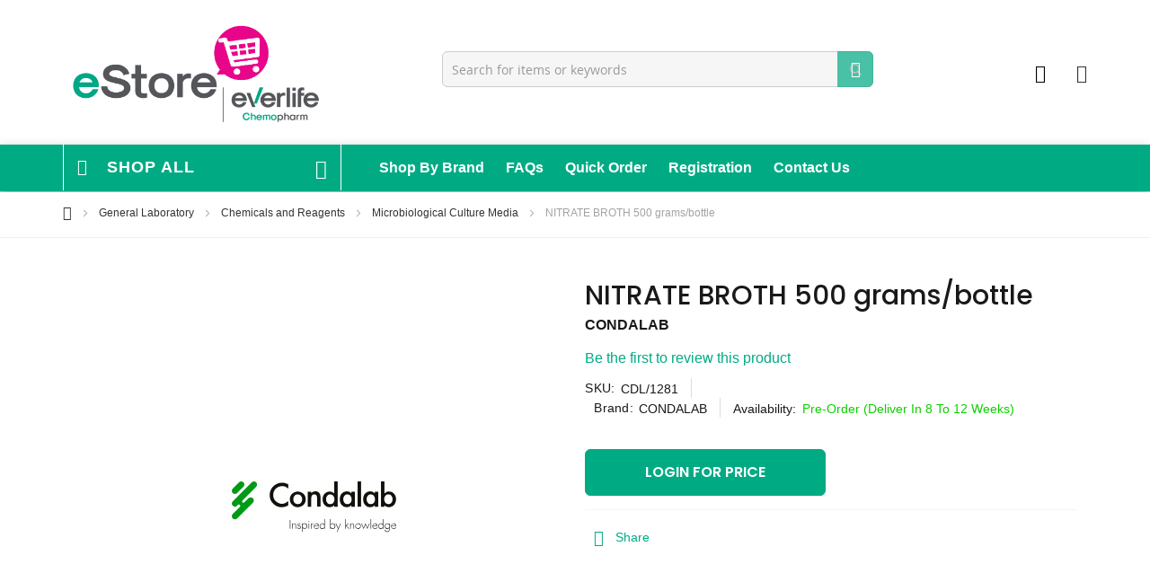

--- FILE ---
content_type: text/html; charset=UTF-8
request_url: https://store.chemopharm.com/nitrate-broth-500-grams-bottle-cdl-1281
body_size: 50487
content:
<!doctype html>
<html lang="en">
    <head prefix="og: http://ogp.me/ns# fb: http://ogp.me/ns/fb# product: http://ogp.me/ns/product#">
        <script>
    var LOCALE = 'en\u002DUS';
    var BASE_URL = 'https\u003A\u002F\u002Fstore.chemopharm.com\u002F';
    var require = {
        'baseUrl': 'https\u003A\u002F\u002Fstore.chemopharm.com\u002Fstatic\u002Fversion1769672226\u002Ffrontend\u002FMageplus\u002Fchemopharm\u002Fen_US'
    };</script>        <meta charset="utf-8"/>
<meta name="title" content="NITRATE BROTH 500 grams/bottle"/>
<meta name="description" content="Nitrate Broth, combinated with the appropriate reagents, is used to confirm the utilization of nitrate.

Nitrate reduction has been extensively studied in bacteria due to its significance in the global nitrogen cycle. Denitrification removes nitrate, an a"/>
<meta name="robots" content="INDEX,FOLLOW"/>
<meta name="viewport" content="width=device-width, initial-scale=1, maximum-scale=1.0"/>
<meta name="format-detection" content="telephone=no"/>
<title>NITRATE BROTH 500 grams/bottle</title>
<link  rel="stylesheet" type="text/css"  media="all" href="https://store.chemopharm.com/static/version1769672226/frontend/Mageplus/chemopharm/en_US/mage/calendar.css" />
<link  rel="stylesheet" type="text/css"  media="all" href="https://store.chemopharm.com/static/version1769672226/frontend/Mageplus/chemopharm/en_US/css/styles-m.css" />
<link  rel="stylesheet" type="text/css"  media="all" href="https://store.chemopharm.com/static/version1769672226/frontend/Mageplus/chemopharm/en_US/Amasty_Customform/css/form-builder.css" />
<link  rel="stylesheet" type="text/css"  media="all" href="https://store.chemopharm.com/static/version1769672226/frontend/Mageplus/chemopharm/en_US/Amasty_Customform/css/form-render.css" />
<link  rel="stylesheet" type="text/css"  media="all" href="https://store.chemopharm.com/static/version1769672226/frontend/Mageplus/chemopharm/en_US/Amasty_HidePrice/js/fancyambox/jquery.fancyambox.min.css" />
<link  rel="stylesheet" type="text/css"  media="all" href="https://store.chemopharm.com/static/version1769672226/frontend/Mageplus/chemopharm/en_US/Amasty_HidePrice/css/amhideprice.css" />
<link  rel="stylesheet" type="text/css"  media="all" href="https://store.chemopharm.com/static/version1769672226/frontend/Mageplus/chemopharm/en_US/Amasty_Label/vendor/tooltipster/css/tooltipster.min.css" />
<link  rel="stylesheet" type="text/css"  media="all" href="https://store.chemopharm.com/static/version1769672226/frontend/Mageplus/chemopharm/en_US/Amasty_Base/vendor/slick/amslick.min.css" />
<link  rel="stylesheet" type="text/css"  media="all" href="https://store.chemopharm.com/static/version1769672226/frontend/Mageplus/chemopharm/en_US/Amasty_ShopbyBase/css/swiper.min.css" />
<link  rel="stylesheet" type="text/css"  media="all" href="https://store.chemopharm.com/static/version1769672226/frontend/Mageplus/chemopharm/en_US/Ipay88_Payment/css/payment.css" />
<link  rel="stylesheet" type="text/css"  media="all" href="https://store.chemopharm.com/static/version1769672226/frontend/Mageplus/chemopharm/en_US/Mageplus_Base/css/mageplus_module_font.css" />
<link  rel="stylesheet" type="text/css"  media="all" href="https://store.chemopharm.com/static/version1769672226/frontend/Mageplus/chemopharm/en_US/Mageplus_Base/css/lightcase.css" />
<link  rel="stylesheet" type="text/css"  media="all" href="https://store.chemopharm.com/static/version1769672226/frontend/Mageplus/chemopharm/en_US/Mageplus_Base/css/animate.min.css" />
<link  rel="stylesheet" type="text/css"  media="all" href="https://store.chemopharm.com/static/version1769672226/frontend/Mageplus/chemopharm/en_US/Mageplus_Base/css/owl.carousel.css" />
<link  rel="stylesheet" type="text/css"  media="all" href="https://store.chemopharm.com/static/version1769672226/frontend/Mageplus/chemopharm/en_US/Mageplus_Base/css/owl.theme.css" />
<link  rel="stylesheet" type="text/css"  media="all" href="https://store.chemopharm.com/static/version1769672226/frontend/Mageplus/chemopharm/en_US/Mageplus_Theme/css/default-class.css" />
<link  rel="stylesheet" type="text/css"  media="all" href="https://store.chemopharm.com/static/version1769672226/frontend/Mageplus/chemopharm/en_US/mage/gallery/gallery.css" />
<link  rel="stylesheet" type="text/css"  media="all" href="https://store.chemopharm.com/static/version1769672226/frontend/Mageplus/chemopharm/en_US/Mageplus_QuickView/css/jquery.fancybox.min.css" />
<link  rel="stylesheet" type="text/css"  media="all" href="https://store.chemopharm.com/static/version1769672226/frontend/Mageplus/chemopharm/en_US/Amasty_BannersLite/css/style.css" />
<link  rel="stylesheet" type="text/css"  media="all" href="https://store.chemopharm.com/static/version1769672226/frontend/Mageplus/chemopharm/en_US/Amasty_HidePrice/css/amhideprice-styles.css" />
<link  rel="stylesheet" type="text/css"  media="all" href="https://store.chemopharm.com/static/version1769672226/frontend/Mageplus/chemopharm/en_US/Amasty_Promo/css/banner.css" />
<link  rel="stylesheet" type="text/css"  media="screen and (min-width: 768px)" href="https://store.chemopharm.com/static/version1769672226/frontend/Mageplus/chemopharm/en_US/css/styles-l.css" />
<link  rel="stylesheet" type="text/css"  media="print" href="https://store.chemopharm.com/static/version1769672226/frontend/Mageplus/chemopharm/en_US/css/print.css" />
<script  type="text/javascript"  src="https://store.chemopharm.com/static/version1769672226/frontend/Mageplus/chemopharm/en_US/requirejs/require.js"></script>
<script  type="text/javascript"  src="https://store.chemopharm.com/static/version1769672226/frontend/Mageplus/chemopharm/en_US/mage/requirejs/mixins.js"></script>
<script  type="text/javascript"  src="https://store.chemopharm.com/static/version1769672226/frontend/Mageplus/chemopharm/en_US/requirejs-config.js"></script>
<script  type="text/javascript"  src="https://store.chemopharm.com/static/version1769672226/frontend/Mageplus/chemopharm/en_US/js/slick.js"></script>
<script  type="text/javascript"  src="https://store.chemopharm.com/static/version1769672226/frontend/Mageplus/chemopharm/en_US/js/custom.js"></script>
<script  type="text/javascript"  src="https://store.chemopharm.com/static/version1769672226/frontend/Mageplus/chemopharm/en_US/js/modernizr-custom.js"></script>
<script  type="text/javascript"  src="https://store.chemopharm.com/static/version1769672226/frontend/Mageplus/chemopharm/en_US/Mageplus_Base/js/owl.carousel.js"></script>
<link  rel="icon" type="image/x-icon" href="https://store.chemopharm.com/media/favicon/stores/1/favicon2.png" />
<link  rel="shortcut icon" type="image/x-icon" href="https://store.chemopharm.com/media/favicon/stores/1/favicon2.png" />
<!--03x1LuAu3WKPLr9Hw7WLnOuxVrT2gyqh-->
<style> 
.page-wrapper .nav-regular li.level0 .level-top {line-height: 52px;}
.product-item-info .product-item-img .mgp-icon-search .eye-icon {width: 20px; height: 20px;line-height: 1; display: inline;  text-align: center; position: relative; top: -3px;}
.product-item-info .product-item-img .mgp-icon-search:before {display: none;}
.amasty-hide-price-button {border:0 !important; color:#ec038d !important; background: none !important;font-weight: 600 !important; padding: 0 !important; margin-right: 0 !important;}
.amasty-hide-price-button:hover {color:#000 !important;}
.page-products .page-wrapper .main-container .amasty-hide-price-container {background: #fff !important; border: 1px solid #00AB84  !important; color:#00AB84  !important;}
.page-products .page-wrapper .main-container .amasty-hide-price-container:hover {background: #00AB84  !important; color:#fff  !important;}
.catalog-product-view .breadcrumbs:before {border-bottom: 1px solid #EEEEEE; height: 50px;background-color: #fff;}
.catalog-product-view .breadcrumbs { padding-top: 15px; padding-bottom: 15px;margin-bottom: 25px;}
.page-wrapper .breadcrumbs-page .breadcrumbs .items>li {color:#666; vertical-align: middle; height: 18px;line-height: 1.5;}
.page-wrapper .breadcrumbs-page {border-bottom: 1px solid #EEEEEE;  margin-bottom: 25px; padding: 15px 0;}
#product_addtocart_form .amquote-addto-button { border: 1px solid #00AB84; color: #00AB84;}
#product_addtocart_form .amquote-addto-button:hover {background:  #00AB84; color:#fff;}
.cms-brands .page-wrapper .aw-sbb-list-brand .brand-items .brand-item a:hover {border-color :#00ab84 !important;}
.cms-brands .page-wrapper .aw-sbb-list-brand .brand-items .brand-item a.brand-logo:hover {border-color: #000  !important;}
.cms-brands .page-wrapper .aw-sbb-list-brand .brand-items .brand-item a.brand-name {color: #fff;}
.catalog-product-view .product-info-main .product-info-stock-sku .availability.only {font-size: 13px; background: #d91c1c; color: #fff; padding: 2px 8px; position: relative; top: -1px;  left: -5px;}
.catalog-product-view .product-info-main .product-info-stock-sku .availability.only strong {font-weight: 700;}
.page-footer #scroll-to-top.right {  right: 28px !important;}
.checkout-index-index .opc-block-summary .items-in-cart>.title:after {top:0;}
#amasty-shopby-product-list .title-category, #amasty-shopby-product-list .brand-logo, .checkout-payment-method #co-payment-form .fieldset br, .checkout-payment-method #co-payment-form .fieldset hr, .catalog-product-view .amasty-hide-price-button {display:none !important;}
.customer-account-login .page-title-wrapper {margin-bottom:100px; position:relative;}
.customer-account-create .form-wrapper {  position: relative; padding-top: 50px;}
.sp-note {  position: absolute; bottom: -75px; left: 0; width: 100%;  text-align: center; color: #00AB84; font-style: italic;}
.modal_newsletter_popup .newsletter-popup-title h4 {color:#00AB84;}
.content-inner > div.logo > img {width: 100%; margin-bottom:15px;}
.cart-container .form-cart #shopping-cart-table tbody td {min-width: 90px;}
.cart-container .form-cart #shopping-cart-table tbody td.qty input.qty {font-size:14px; padding: 4px; width: 55px;}
.checkout-index-index #shipping .actions-toolbar .secondary { margin-right: 15px;margin-top: 10px;}
.customer-account-index.account .column.main .block:not(.widget) .block-title {margin-top:0;}
.account.sales-order-view .order-details-items .order-title {border:0;}
.sales-order-view .order-details-items .order-title .track { background: #00AB84; color: #fff; padding: 8px 20px;  border-radius: 4px; margin: 5px 0; display: inline-block;}
.sales-order-view .order-details-items .order-title .track:hover {background:#000;}
.account .page-wrapper .table-order-items th.mark, .checkout-onepage-success .page-wrapper .table-order-items th.mark {text-align:left;}
.sales-order-view .order-details-items .order-title strong {display:block; padding-bottom:10px;}
.account-quote-buttons, .account .column.main .block:not(.widget) .block-title {margin-top:15px;}
.checkout-onepage-success .order-details-items #my-orders-table tr {text-align:left;}
.checkout-index-index #co-payment-form .legend , .checkout-index-index #co-payment-form br, .checkout-index-index #co-payment-form hr , .checkout-index-index #checkout .opc-block-summary .items-in-cart .title{display:none !important;}
.checkout-index-index #checkout .field.payment-method-title {margin-bottom:0;}
.checkout-index-index #co-shipping-form .choice.field p {display: inline-block; min-width: 75px;}
.checkout-index-index #co-shipping-form .choice.field p > * { display: inline-block; vertical-align: top; width:auto;}
.form-hr { background: rgba(0,0,0,0.08);margin: 65px 0; height: 3px;}
.page-wrapper .item-sticker {margin-bottom:10px;}
.page-wrapper .item-sticker  .sticker {margin:0; padding:5px 10px;}
.page-wrapper .product-info-main .product.attribute.sku .type {font-size:14px;}
.welcome-msg {font-size:14px;}
.page-wrapper .op-banner-background {padding-bottom:55%;}
.page-wrapper .home-page-slide {margin:0 !important;}
.page-footer .content-column-inner .content-column>a {line-height:1.5; margin-bottom:10px;}
.social_login {margin-top:30px;}
.login-container .social_login  .list-social-login  .block  {border: 0; margin-left: 0; padding-left: 0; padding-top: 0;}
.new-container .block-title strong {font-weight:600; text-transform:capitalize;}
.page-wrapper .sticky-header .control-search-full {margin-right:4px;}
.page-wrapper .header-m-primary-container .logo-wrapper--mobile img {max-width:320px;}
.page-wrapper .block.amrelated-grid-wrapper .block-title {padding: 0;margin-bottom: 35px; text-align: left;}
.page-wrapper .block.amrelated-grid-wrapper .block-title strong { border-left: 5px solid #00AB84; padding-left: 15px;
text-transform: capitalize; letter-spacing: 0; font-size: 2.4rem;}
.amrelated-grid-wrapper .products-grid .product-item-info {  position: relative; overflow: hidden;}
.amrelated-grid-wrapper .products-grid .product-item-info .product-item-photo {height: 0; overflow: hidden; padding-bottom: 100%; width: 100%; display: block;}
.amrelated-grid-wrapper .products-grid .product-item-info .product-item-name {min-height: 55px; font-size: 13px;}
.amrelated-grid-wrapper .price-box .price {color:#333333;}
.cms-page-view .main-container .about-btn a {color:#fff; background:#00AB84;text-transform:uppercase;}
.cms-page-view .main-container .about-btn a:hover {background:#000;}
.cms-brands .page-wrapper .aw-sbb-list-brand .brand-items {padding-left:0;}
.page-layout-2columns-left.aw_sbb-brand-view .column.main, .page-layout-2columns-left.ambrand-index-index .column.main {width: 100%;}
.aw_sbb-brand-view .column.main .aw-sbb-brand-info, .aw_sbb-brand-view .column.main .group-toolbar-top .title-category, ..ambrand-index-index .column.main .aw-sbb-brand-info, ..ambrand-index-index .column.main .group-toolbar-top .title-category {display:none;}
.page-wrapper .items-grid .product-item-info .product.details .product-item-name a {padding: 0;}
.product-view .block.itemslider .items-grid .item {text-align:left;}
#itemslider-product-related .product-item-img > a { height: 0; padding-bottom: 100%;width: 100%; display: block;}
.page-wrapper .header-container .nav-regular .mega>.nav-panel--dropdown {height:343px !important;}
.page-wrapper .block-search .block-content .amsearch-wrapper-inner .amasty-hide-price-container { background: #eeeeee;border: 1px solid #cccccc;color: #333333;cursor: pointer;display: inline-block;   padding: 7px 15px; margin-right: 15px;font-size: 1.4rem;line-height: 1.6rem; margin-bottom: 10px; padding: 7px 15px !important; margin-bottom:0 !important;}
.page-wrapper .block-search .block-content .amsearch-wrapper-inner .product-item-actions {display: block;width: 100%;font-weight: 600;font-size: 14px;}
.page-wrapper .mobile-bottom {padding-top: 15px; border-top: 1px solid #ddd;  margin-top: 15px;}
.order-actions-toolbar .actions .action {background: #00AB84;color: #fff; border: 1px solid #00ab84; height: auto; line-height: 1.2; padding: 5px 20px; border-radius: 4px; font-weight: 500; font-size: 14px;}
.order-actions-toolbar .actions .action:hover {background:#000;}
.amcompany-customer-account .page-main .action.primary {display:inline-block;}
.account .page-wrapper .order-details-items .table-wrapper thead tr th { white-space: normal; font-size: 14px;line-height: 1.5; vertical-align: baseline;text-align:left;}
.account .page-wrapper .order-details-items .table-wrapper tbody tr td, .account .page-wrapper .order-details-items .price-including-tax, .account .page-wrapper .order-details-items .price-excluding-tax {font-size: 14px;text-align:left;}
.page-wrapper .amquote-cart-wrapper.minicart-wrapper .block-minicart:before {display:none !important;}
.block-quotecart .minicart-items-wrapper .product-image-container {width:auto !important;}
.block-quotecart .minicart-items-wrapper .product-item-details {text-align: left;}
.block-quotecart .minicart-items-wrapper .product-item-details .product-item-name a {display:block; line-height:1.65; font-size:14px;}
.new-container { border: 1px solid #ddd; padding: 20px;}
.minicart-wrapper .block-quotecart .minicart-items-wrapper .product .actions {margin-top:-42px;}
.page-wrapper .amquote-cart-wrapper.minicart-wrapper .amquote-showcart .counter.qty {background: #00AB84;border-radius: 25px;height: 18px;line-height: 18px;margin: 1px 0 0;min-width: auto;padding: 0;width: 18px; font-size: 11px; position: absolute; top: 0px;right: -1px;}
.page-wrapper .sticky-header .amquote-cart-wrapper.minicart-wrapper .amquote-showcart .counter.qty {background:#fff; color:#000; font-weight:bold; top: 5px;}
.amquote-cart-wrapper.minicart-wrapper .amquote-showcart .counter-number {text-shadow:none;}
div.message.am-hide-message.success {overflow:hidden;}
.page-products .page-wrapper .items-grid .product-item-info .product.details .product-name + span {min-height:46px;display:block;}
.page-wrapper .header-m-container #skip-links #header-nav {left:-325px; width:320px !important;}
.page-wrapper .header-m-container #skip-links #header-nav.skip-active {left:0;}
.page-wrapper .header-m-container #skip-links #header-nav #mainmenu {padding:0 10px;}
.page-wrapper .header-m-container #skip-links #header-nav #mainmenu .level-top {font-size:12px; line-height:3; padding-right:20px;}
.page-wrapper .header-m-container #skip-links #header-nav .nav-panel .level1 a {line-height:3; font-size:12px;}
.page-wrapper .header-m-container #skip-links #header-nav #mainmenu .level-top .category-span {margin-right:0;}
.page-wrapper .header-m-container #skip-links #header-nav #mainmenu .opener {width:36px; height:36px; line-height:36px; right:-10px;}
.catalog-product-view .amrelated-grid-wrapper .product-item-info .product-item-photo, .cms-home .product-list-wrapper .items-grid.centered .product-item-photo {display:block; height:0; padding-bottom:100%; overflow:hidden;}
.catalog-product-view .amrelated-grid-wrapper .product-item-info .product-item-details {margin-top:10px;}
.catalog-product-view .amrelated-grid-wrapper .product-item-info .product-item-details  .product-item-link, .cms-home .product-list-wrapper .items-grid.centered .product-item-link{font-size:14px; line-height:1.4; display:block; min-height: 60px;}
.catalog-product-view  .amasty-hide-price-container, .cms-home  .amasty-hide-price-container, .page-products .page-wrapper  .amasty-hide-price-container{background: #00AB84 !important;border: 1px solid #00AB84 !important;color: #fff !important;display: block !important; padding: 14px 0 !important; margin-right: 0 !important; font-size: 14px !important;    border-radius: 6px !important; font-weight: 600 !important; text-transform: uppercase !important;font-family: Poppins,sans-serif !important; box-sizing: border-box !important; text-align: center !important;}
 .cms-home  .amasty-hide-price-container:hover, .page-wrapper .block-search .block-content .amsearch-wrapper-inner .amasty-hide-price-container:hover:hover, .page-products .page-wrapper  .amasty-hide-price-container:hover {background:#00AB84 !important; color:#fff !important;}
.catalog-product-view  .amasty-hide-price-container:hover {background:#fff !important; color:#00AB84 !important;}
.catalog-product-view .product-info-price .amasty-hide-price-container {font-size: 16px !important; line-height: 1.4 !important;}
.product-view .block.itemslider .block-title.title {padding:0; margin-bottom:15px; text-align:left;}
.catalog-product-view .amrelated-grid-wrapper .block-title strong,.product-view .block.itemslider .block-title.title strong {border-left: 5px solid #00AB84;padding-left: 15px; text-transform:capitalize; letter-spacing:0; font-size:2.4rem;}
.catalog-product-view .notification-container .amxnotif_guest_action {margin-top:0;}
.catalog-product-view .notification-container .amxnotif_guest_action .submit.primary {height:35px; line-height:1;}
.page-wrapper .toolbar.toolbar-products .pages .page, .page-wrapper .toolbar.toolbar-products .pages .action.previous, .page-wrapper .toolbar.toolbar-products .pages .action.next {background-color:#F5F5F5; color:#666666;}
.page-wrapper .toolbar.toolbar-products .pages .action.previous:before, .page-wrapper .toolbar.toolbar-products .pages .action.next:before {color:#666;}
.page-wrapper .toolbar.toolbar-products .pages .page:hover, .page-wrapper .toolbar.toolbar-products .pages .action:hover, .page-wrapper .toolbar.toolbar-products .pages .action.previous:hover, .page-wrapper .toolbar.toolbar-products .pages .action.next:hover,.page-wrapper .toolbar.toolbar-products .pages .current .page {background:#00AB84; color:#fff;}
.page-wrapper .toolbar.toolbar-products .pages .action.previous:hover:before, .page-wrapper .toolbar.toolbar-products .pages .action.next:hover:before {color:#fff;}
.amasty_company-profile-index .page-wrapper .amcompany-title + .action.view { background: #00AB84; color: #fff; padding: 8px 25px; border-radius: 5px;margin: 15px 0 0;display: inline-block;font-weight: 600; text-transform: uppercase;
 font-size: 14px;}
.amasty_company-profile-index .page-wrapper .amcompany-title + .action.view:hover {background:#000; color:#fff;}
.page-wrapper .sticky-header .amquote-cart-wrapper.minicart-wrapper .amquote-showcart.action:before {color:#fff;}
.page-wrapper .nav-holders-wrapper  #nav-holder0 > div:first-child,
.page-wrapper .header-primary .header.content > div, 
.page-wrapper #header-container .header-primary-container .item .header.content .amquote-cart-wrapper ,.amasty_company-profile-index .page-wrapper .page-title-wrapper {display:block !important; position:relative;}
.page-wrapper .amquote-cart-wrapper.minicart-wrapper .amquote-showcart.action:before {    color: #333; line-height: 2; overflow: inherit; margin-right: 10px; }
#banner-slider-carousel .owl-item .item-image:before {content:''; position:relative; overflow:hidden; display:block;}
#banner-slider-carousel .owl-dots .owl-dot.active span {width:11px; height:11px; top:0 !important;}
.page-wrapper #mb-ajaxsuite-popup #mb-ajaxcart-wrapper .ajaxcart-success-box .ajaxcart-buttons .action.primary.buton-border {background:#00ab84 !important;}
.page-wrapper #mb-ajaxsuite-popup #mb-ajaxcart-wrapper .ajaxcart-success-box .ajaxcart-buttons .action.primary.buton-border:hover {background:#000 !important;}
.customer-account-login .page-wrapper .actions-toolbar .secondary a.remind {color:#00AB84;}
.account .page-wrapper .sidebar .block-collapsible-nav .block-collapsible-nav-content ul.items .nav.item.current strong {color:#009775;font-weight: 600; }
.account .page-wrapper .sidebar .block-collapsible-nav .block-collapsible-nav-content ul.items .nav.item a {color:#666; font-weight:400; }
.account .page-wrapper .wishlist  .product-item .fieldset .field.qty .label {display:inline-block;}
.account .page-wrapper .wishlist  .product-item .fieldset .field.qty .control {display:inline-block; width:auto;}
.account .page-wrapper .product-item-actions .action.primary {padding:8px 25px;}
.account.wishlist-index-index .page-wrapper .actions-toolbar .action {border-color:#00AB84;color:#00AB84 !important;}
.account.wishlist-index-index .page-wrapper .actions-toolbar .action:hover {border-color:#000;  background:#000; color:#fff  !important;}
.account .page-wrapper .actions-toolbar .secondary .action {line-height:2.4; border-width:2px !important; font-weight:600; margin-top:4px;}
.account .page-wrapper .block-collapsible-nav {position: relative;}
.account .page-wrapper .block-collapsible-nav .block-collapsible-nav-title { padding: 0 0 15px; }
.page-wrapper .home-page-slide #banner-slider-carousel .owl-dots button span {position:relative; top:1px;}
 .page-wrapper .home-page-slide #banner-slider-carousel .owl-dots button.active span, .page-wrapper .home-page-slide #banner-slider-carousel .owl-dots button.active:hover span {border:2px solid #fff !important; background: #00AB84;}
.page-wrapper .home-page-slide #banner-slider-carousel .owl-dots button:hover span {border:0;background: #000;}
.page-wrapper .dropdown-block.filled-heading.open .dropdown-heading .inner-heading {background:none !important;}
.page-wrapper .header-container .skip-link .counter, .dropdown-block .dropdown-heading .counter {background:#00AB84;}
.page-wrapper .header-container.sticky-header .skip-link .counter{background:#fff; color:#000;}
.page-wrapper .minicart-wrapper .mini-cart-heading .inner-heading span.icon,.page-wrapper #header-container .header-primary-container .right-column .item .control-dropdown-toggle span {color:#333 !important;}
.page-wrapper .minicart-wrapper.open .mini-cart-heading .inner-heading span.icon:hover, .page-wrapper #header-container .header-primary-container .right-column .item .control-dropdown-toggle span {color:#000 !important;}
.page-wrapper #header-container .nav-container #mainmenu ul li .level-top {padding:7px 2px;font-size:14px;}
.page-wrapper #header-container .nav-container #mainmenu ul li .level-top .category-icon {width: 22px;margin-left: 0px;text-align: center;}
.page-wrapper .group--dropdown .content-dropdown-toggle {padding:25px 15px;}
.page-wrapper .sticky-header .minicart-wrapper .mini-cart-heading .inner-heading span.icon.mgp-icon-shopping-bag, .page-wrapper .sticky-header #nav-holder2 .control-dropdown-toggle span{color:#fff !important;}
.page-wrapper .sticky-header .minicart-wrapper .mini-cart-heading .inner-heading span.icon.mgp-icon-shopping-bag:hover,.page-wrapper .sticky-header #nav-holder2 .control-dropdown-toggle span:hover {color:#000 !important;}
.page-wrapper #header-container .nav-container .navi-wrapper #mainmenu.navi.nav-vert-triggerable {height:auto;}
.catalog-product-view .product-info-main .product-social-links .action.feature {color:#00AB84 !important;}
.product-items .item .addto-links-icons  .action .icon {box-shadow: 0 0 4px 0 rgba(0,0,0,0.1);}

@media (max-width: 991px){
.header-m-primary-container .logo-wrapper--mobile:after {bottom:0;}
.page-wrapper .header-container .logo-wrapper--mobile {margin:5px 0;}
.header-m-container #skip-links {padding-bottom:10px;}
.page-wrapper .header-m-primary-container .logo-wrapper--mobile img {max-width: 250px;}
.page-wrapper #header-container, #header-container.sticky-header .header-m-container {overflow:hidden;}
}

@media (max-width: 767px){
.page-wrapper  .general-banner  .embed-responsive-27by9 {padding-bottom:40%; }
.catalog-product-view .page-wrapper .product-info-main .page-title-wrapper.product .page-title {font-size:24px !important;}
.page-wrapper .sticky-header .minicart-wrapper .mini-cart-heading .inner-heading span.icon.mgp-icon-shopping-bag, .page-wrapper .sticky-header #nav-holder2 .control-dropdown-toggle span {color:#000 !Important;}
.page-wrapper .header-container.sticky-header .skip-link .counter {background: #00AB84 !important; color:#fff !Important;}
.page-wrapper .content-column-inner .title-column.control-mobile {border-color:#666666;}
.page-wrapper .content-column-inner .title-column.control-mobile:after {color:#999; font-size:16px;}
.cms-home .page-wrapper .homeBrands-wrapper .desktop-show .slick-dots li button, .cms-home .page-wrapper .homeBrands-wrapper .desktop-show .slick-dots li .cart.table-wrapper .actions-toolbar>.action, .cms-home .page-wrapper .homeBrands-wrapper .desktop-show .slick-dots li .action-gift {width:10px; height:10px;}
.login-container .new-container {margin-bottom:25px;}
.page-wrapper .login-container .actions-toolbar .primary {text-align:left;}
.page-wrapper .login-container .actions-toolbar .primary a {  max-width: 125px; text-align: center;}
.page-wrapper .account-social-login .actions-toolbar.social-btn {display:block; }
.login-container .social_login .list-social-login .block {margin-bottom:10px;}
.page-wrapper #banner-slider-carousel .owl-dots {opacity:1 !important; visibility:visible !important;}
.mobile-show {display:block;}
.desktop-show {display:none;}
.sidebar-main #block-collapsible-nav {display:block !important;}
.cms-home .page-wrapper .homeBrands-wrapper .mobile-show .aw-sbb-list-brand .slick-dots li {margin: 0 5px}
.cms-home .page-wrapper .homeBrands-wrapper .mobile-show .aw-sbb-list-brand .slick-dots li button {width:10px; height:10px; line-height:10px;}
 .cms-home .page-wrapper .homeBrands-wrapper .mobile-show .aw-sbb-list-brand .slick-dots li button:before {width:10px; height:10px; line-height:10px;top: -2px;  left: -2px;}
h1.bigger-text { font-size:21px;}
.content-inner {width: 90%;}
.customer-account-create .form-wrapper {  padding-top: 85px;}
.customer-account-login .page-title-wrapper {margin-bottom: 90px;}
.sp-note { bottom: -70px;font-size:14px;}
}

@media (max-width: 570px){
.page-wrapper  .general-banner  .embed-responsive-27by9 {padding-bottom:50%; }
.page-wrapper .items-grid .product-item-info .product-item-img {height:0; padding-bottom:100%;}
.page-wrapper .items-grid .product-item-info .product.details .product-item-name a {min-height:59px;}
.page-wrapper  .items-grid .product-item-info .product.details .price-box {min-height:30px;}
.cms-home .page-wrapper .home-section h2 {padding:0 10px;}
.cms-home .home-product-list h2+a {display: inline-block;padding:4px 10px;}
.page-wrapper .header-m-primary-container .logo-wrapper--mobile img {max-width:165px;} 
}

@media (max-width: 380px){
.cms-home .page-wrapper .home-section h2 {padding:0 5px;}
.cms-home .home-product-list h2+a {padding:4px 5px;}
.sp-note {top: -5px;}
}

@media(min-width: 768px) {
.new-container {  width: calc(50% - 63px) !important; margin: 0 10px;}
.catalog-product-view .page-wrapper #product_enquiry_form .fieldset .fields .amcform-page-wrap .form-group.amform-layout-one.fb-recaptcha {position:relative;}
.catalog-product-view .product-info-main .page-title-wrapper.product .page-title {font-size:30px !important;}
.mobile-show {display:none;}
.desktop-show {display:block;}
.ambrand-index-index.page-products .page-wrapper .sidebar.sidebar-main{ background-color: #fff; overflow-x:hidden; padding: 15px; width: 320px; overflow-y: auto; height: 100vh; z-index: 33; position: fixed; top: 0; left: -300px; opacity: 0;visibility: hidden; transition: ease-in-out 500ms;}
.ambrand-index-index.page-products .page-wrapper .sidebar.sidebar-main.active {opacity: 1; visibility: visible; left: 0;}
.ambrand-index-index.page-products .page-wrapper .columns:before{ content: '';  position: fixed; top: 0; left: 0; height: 100vh; width: 100%;background-color: rgba(0,0,0,0.5);z-index: 32; opacity: 0; visibility: hidden;
transition: ease-in-out 500ms;}
.ambrand-index-index.page-products .page-wrapper .columns.active:before { opacity: 1; visibility: visible;} 
.ambrand-index-index .column.main .group-toolbar-top .toolbar.toolbar-products {position:relative !important;}
.ambrand-index-index .column.main .group-toolbar-top .toolbar.toolbar-products .coltrol-sidebar { position: absolute; left: 0; bottom: 5px;}
.ambrand-index-index.page-products .page-wrapper .columns .group-toolbar-top .coltrol-sidebar { color: #000; font-weight: 600; text-transform: uppercase;cursor: pointer;} 
}
@media(min-width: 992px) {
.page-wrapper .amquote-cart-wrapper.minicart-wrapper .block-minicart.block-quotecart {width:390px !important;}
.products-grid .product-item {margin-bottom:45px;}
.page-wrapper .nav-regular .mega>.nav-panel--dropdown {overflow:auto;}
.page-wrapper .header-primary-container .right-column .control-dropdown-toggle, .page-wrapper #header-container .header-primary-container .right-column .inner-heading {height: 40px;}
.page-wrapper #header-container .header-primary-container .right-column .item {top:0;}
.page-wrapper #header-container .header-primary-container .right-column .item .control-dropdown-toggle span, .page-wrapper .minicart-wrapper .mini-cart-heading .inner-heading span.icon.mgp-icon-shopping-bag {line-height: 2;}
.page-wrapper .minicart-wrapper .mini-cart-heading .inner-heading span.icon.mgp-icon-shopping-bag {top: -5px; position: relative;}
.page-wrapper .sticky-header .minicart-wrapper .mini-cart-heading .inner-heading span.icon.mgp-icon-shopping-bag {top:0;}
.page-wrapper .header-primary-container .right-column>.item {vertical-align: middle;}
.navi-wrapper .nav-holders-wrapper span[class^="mgp-icon-"]:before, .navi-wrapper .nav-holders-wrapper span[class*=" mgp-icon-"]:before { line-height: 2.4;}
}
@media(min-width:991px) and (max-width: 1199px) {
.page-wrapper .sticky-header .nav-regular:not(.nav-vert) .nav-item.level0>a{font-size: 13px; padding: 0 4px;}
}

.green-bg-color{ border: 0px !important; border-radius: 0px !important; background:#00AB84; color:#fff;}
.text-center {text-align:center;}
.image-icon {max-width:100px;}
.font-18 {font-size:18px;}
.title-color{color: #191919 !important;}
</style>
<script>
require([
    'jquery'
], function ($) {
    "use strict";

    $(document).ready(function () {
$(".product-reviews-summary").insertAfter(".page-title-wrapper.product");
$(".breadcrumbs .item.home > a, .breadcrumbs .item.0 > a").html('<span class="mgp-icon-home" style="font-size: 16px;"></span>');
$(".product-item-info .product-item-img .mgp-icon-search").html('<img class="eye-icon" src="https://store.chemopharm.com/media/wysiwyg/general/eye-icon.png" />');
});
});
</script>
<!-- Google tag (gtag.js) -->
<script async src="https://www.googletagmanager.com/gtag/js?id=UA-257665837-1"></script>
<script>
	window.dataLayer = window.dataLayer || [];
	function gtag(){dataLayer.push(arguments);}
	gtag('js', new Date());   gtag('config', 'UA-257665837-1');
</script>

<!-- Google tag (gtag.js) -->
<script async src="https://www.googletagmanager.com/gtag/js?id=G-24XJD5YQW1"></script>
<script>
	window.dataLayer = window.dataLayer || [];
	function gtag(){dataLayer.push(arguments);}
	gtag('js', new Date());   gtag('config', 'G-24XJD5YQW1');
</script>

<!-- Google Tag Manager -->
<script>(function(w,d,s,l,i){w[l]=w[l]||[];w[l].push({'gtm.start':
new Date().getTime(),event:'gtm.js'});var f=d.getElementsByTagName(s)[0],
j=d.createElement(s),dl=l!='dataLayer'?'&l='+l:'';j.async=true;j.src=
'https://www.googletagmanager.com/gtm.js?id='+i+dl;f.parentNode.insertBefore(j,f);
})(window,document,'script','dataLayer','GTM-NNWRXPQ');</script>
<!-- End Google Tag Manager -->

<!-- Meta Pixel Code -->
<script>
!function(f,b,e,v,n,t,s)
{if(f.fbq)return;n=f.fbq=function(){n.callMethod?
n.callMethod.apply(n,arguments):n.queue.push(arguments)};
if(!f._fbq)f._fbq=n;n.push=n;n.loaded=!0;n.version='2.0';
n.queue=[];t=b.createElement(e);t.async=!0;
t.src=v;s=b.getElementsByTagName(e)[0];
s.parentNode.insertBefore(t,s)}(window, document,'script','https://connect.facebook.net/en_US/fbevents.js');
fbq('init', '1438196826811697');
fbq('track', 'PageView');
</script>
<noscript><img height="1" width="1" style="display:none"
src="https://www.facebook.com/tr?id=1438196826811697&ev=PageView&noscript=1"/></noscript>
<!-- End Meta Pixel Code -->        
    <!-- Google Analytics Added by Mageplaza -->
    <!-- Global site tag (gtag.js) - Google Analytics -->
    <script async
            src="https://www.googletagmanager.com/gtag/js?id=UA-257665837-1">
    </script>
    <script>
        window.dataLayer = window.dataLayer || [];

        function gtag(){window.dataLayer.push(arguments);}

        gtag('js', new Date());

        gtag('set', {'currency': 'MYR'});
        gtag('set', {'link_attribution': true});
        gtag('set', {'anonymize_ip': false});
        gtag('set', {'allow_ad_personalization_signals': true});
                        gtag(
            'config',
            'UA-257665837-1',
            {}        );
            </script>
    <!-- End Google Analytics -->
    <script type="text/x-magento-init">
        {
            "*": {
                "Magento_PageCache/js/form-key-provider": {
                    "isPaginationCacheEnabled":
                        0                }
            }
        }
    </script>
<link rel="stylesheet" type="text/css" media="all" href="https://store.chemopharm.com/asset/dynamic/assets/m/iult/f/cfg.css/"/>
    <link href="//fonts.googleapis.com/css2?family=Poppins:wght@500;600&display=swap" rel="stylesheet" type="text/css" />

<meta property="og:type" content="product" />
<meta property="og:title"
      content="NITRATE&#x20;BROTH&#x20;500&#x20;grams&#x2F;bottle" />
<meta property="og:image"
      content="https://store.chemopharm.com/media/catalog/product/cache/cb7b970e716b271dbacd039e16d59d57/e/0/e0d5b9b700b748f26640e30bf29c3ea4918c7e878e63650d91fa66fd101f74a6.jpeg" />
<meta property="og:description"
      content="" />
<meta property="og:url" content="https://store.chemopharm.com/nitrate-broth-500-grams-bottle-cdl-1281" />
    <meta property="product:price:amount" content="0"/>
    <meta property="product:price:currency"
      content="MYR"/>
                        <script type="text/javascript">
                        (function() {
                            window.sib = { equeue: [], client_key: "04c2s15eypeevetwnpk83mpp" };
                            /* OPTIONAL: email for identify request*/
                            window.sib.email_id = "";
                            window.sendinblue = {}; for (var j = ['track', 'identify', 'trackLink', 'page'], i = 0; i < j.length; i++) { (function(k) { window.sendinblue[k] = function() { var arg = Array.prototype.slice.call(arguments); (window.sib[k] || function() { var t = {}; t[k] = arg; window.sib.equeue.push(t);})(arg[0], arg[1], arg[2]);};})(j[i]);}var n = document.createElement("script"),i = document.getElementsByTagName("script")[0]; n.type = "text/javascript", n.id = "sendinblue-js", n.async = !0, n.src = "https://sibautomation.com/sa.js?key=" + window.sib.client_key, i.parentNode.insertBefore(n, i), window.sendinblue.page();
                        })();
                    </script>
</head>
    <body data-container="body"
          data-mage-init='{"loaderAjax": {}, "loader": { "icon": "https://store.chemopharm.com/static/version1769672226/frontend/Mageplus/chemopharm/en_US/images/loader-2.gif"}}'
        class="mobile-compare catalog-product-view product-nitrate-broth-500-grams-bottle-cdl-1281 page-layout-1column" id="html-body" itemtype="http://schema.org/Product" itemscope="itemscope">
        <!--Analytics Added by Mageplaza GTM -->
                                        <script>
                    gtag(
                        'event',
                        'view_item',
                        {"items":[{"id":"CDL\/1281","name":"NITRATE BROTH 500 grams\/bottle","list_name":"Product View","category":"Shop All\/General Laboratory\/Chemicals and Reagents\/Microbiological Culture Media","quantity":0,"price":420,"brand":"Default"}]}                    );
                </script>
                                        <!--Facebook Pixel Added by Mageplaza GTM -->


<script type="text/x-magento-init">
    {
        "*": {
            "Magento_PageBuilder/js/widget-initializer": {
                "config": {"[data-content-type=\"slider\"][data-appearance=\"default\"]":{"Magento_PageBuilder\/js\/content-type\/slider\/appearance\/default\/widget":false},"[data-content-type=\"map\"]":{"Magento_PageBuilder\/js\/content-type\/map\/appearance\/default\/widget":false},"[data-content-type=\"row\"]":{"Magento_PageBuilder\/js\/content-type\/row\/appearance\/default\/widget":false},"[data-content-type=\"tabs\"]":{"Magento_PageBuilder\/js\/content-type\/tabs\/appearance\/default\/widget":false},"[data-content-type=\"slide\"]":{"Magento_PageBuilder\/js\/content-type\/slide\/appearance\/default\/widget":{"buttonSelector":".pagebuilder-slide-button","showOverlay":"hover","dataRole":"slide"}},"[data-content-type=\"banner\"]":{"Magento_PageBuilder\/js\/content-type\/banner\/appearance\/default\/widget":{"buttonSelector":".pagebuilder-banner-button","showOverlay":"hover","dataRole":"banner"}},"[data-content-type=\"buttons\"]":{"Magento_PageBuilder\/js\/content-type\/buttons\/appearance\/inline\/widget":false},"[data-content-type=\"products\"][data-appearance=\"carousel\"]":{"Amasty_Xsearch\/js\/content-type\/products\/appearance\/carousel\/widget-override":false}},
                "breakpoints": {"desktop":{"label":"Desktop","stage":true,"default":true,"class":"desktop-switcher","icon":"Magento_PageBuilder::css\/images\/switcher\/switcher-desktop.svg","conditions":{"min-width":"1024px"},"options":{"products":{"default":{"slidesToShow":"5"}}}},"tablet":{"conditions":{"max-width":"1024px","min-width":"768px"},"options":{"products":{"default":{"slidesToShow":"4"},"continuous":{"slidesToShow":"3"}}}},"mobile":{"label":"Mobile","stage":true,"class":"mobile-switcher","icon":"Magento_PageBuilder::css\/images\/switcher\/switcher-mobile.svg","media":"only screen and (max-width: 768px)","conditions":{"max-width":"768px","min-width":"640px"},"options":{"products":{"default":{"slidesToShow":"3"}}}},"mobile-small":{"conditions":{"max-width":"640px"},"options":{"products":{"default":{"slidesToShow":"2"},"continuous":{"slidesToShow":"1"}}}}}            }
        }
    }
</script>
<script type="text/x-magento-init">
{
    "*": {
        "mageplus/ajaxToCart" : {"ajaxSuite":{"enabled":true,"animation":"2","backgroundColor":"#fff","buttonCloseColor":"#fff","buttonCloseHoverColor":"#2879fe","buttonTextColor":"#fff","buttonBackgroundColor":"#2879fe","buttonTextHoverColor":"#fff","buttonBackgroundHoverColor":"#000"},"ajaxCart":{"type":"popup","addToCartUrl":"https:\/\/store.chemopharm.com\/ajaxcart\/cart\/showPopup\/","addToCartInWishlistUrl":"https:\/\/store.chemopharm.com\/ajaxcart\/wishlist\/showPopup\/","checkoutCartUrl":"https:\/\/store.chemopharm.com\/checkout\/cart\/add\/","wishlistAddToCartUrl":"https:\/\/store.chemopharm.com\/wishlist\/index\/cart\/","addToCartButtonSelector":"button.tocart"}}    }
}
</script>
<script>
    window.ajaxCartLoaderOptions = {"icon":"https:\/\/store.chemopharm.com\/static\/version1769672226\/frontend\/Mageplus\/chemopharm\/en_US\/images\/loader-1.gif","texts":{"loaderText":"Loading...","imgAlt":"Loading..."}};
</script>
<div class="cookie-status-message" id="cookie-status">
    The store will not work correctly when cookies are disabled.</div>
<script type="text&#x2F;javascript">document.querySelector("#cookie-status").style.display = "none";</script>
<script type="text/x-magento-init">
    {
        "*": {
            "cookieStatus": {}
        }
    }
</script>

<script type="text/x-magento-init">
    {
        "*": {
            "mage/cookies": {
                "expires": null,
                "path": "\u002F",
                "domain": ".store.chemopharm.com",
                "secure": true,
                "lifetime": "2592000"
            }
        }
    }
</script>
    <noscript>
        <div class="message global noscript">
            <div class="content">
                <p>
                    <strong>JavaScript seems to be disabled in your browser.</strong>
                    <span>
                        For the best experience on our site, be sure to turn on Javascript in your browser.                    </span>
                </p>
            </div>
        </div>
    </noscript>

<script>
    window.cookiesConfig = window.cookiesConfig || {};
    window.cookiesConfig.secure = true;
</script><script>    require.config({
        map: {
            '*': {
                wysiwygAdapter: 'mage/adminhtml/wysiwyg/tiny_mce/tinymce5Adapter'
            }
        }
    });</script><script>
    require.config({
        paths: {
            googleMaps: 'https\u003A\u002F\u002Fmaps.googleapis.com\u002Fmaps\u002Fapi\u002Fjs\u003Fv\u003D3\u0026key\u003D'
        },
        config: {
            'Magento_PageBuilder/js/utils/map': {
                style: ''
            },
            'Magento_PageBuilder/js/content-type/map/preview': {
                apiKey: '',
                apiKeyErrorMessage: 'You\u0020must\u0020provide\u0020a\u0020valid\u0020\u003Ca\u0020href\u003D\u0027https\u003A\u002F\u002Fstore.chemopharm.com\u002Fadminhtml\u002Fsystem_config\u002Fedit\u002Fsection\u002Fcms\u002F\u0023cms_pagebuilder\u0027\u0020target\u003D\u0027_blank\u0027\u003EGoogle\u0020Maps\u0020API\u0020key\u003C\u002Fa\u003E\u0020to\u0020use\u0020a\u0020map.'
            },
            'Magento_PageBuilder/js/form/element/map': {
                apiKey: '',
                apiKeyErrorMessage: 'You\u0020must\u0020provide\u0020a\u0020valid\u0020\u003Ca\u0020href\u003D\u0027https\u003A\u002F\u002Fstore.chemopharm.com\u002Fadminhtml\u002Fsystem_config\u002Fedit\u002Fsection\u002Fcms\u002F\u0023cms_pagebuilder\u0027\u0020target\u003D\u0027_blank\u0027\u003EGoogle\u0020Maps\u0020API\u0020key\u003C\u002Fa\u003E\u0020to\u0020use\u0020a\u0020map.'
            },
        }
    });
</script>

<script>
    require.config({
        shim: {
            'Magento_PageBuilder/js/utils/map': {
                deps: ['googleMaps']
            }
        }
    });
</script>

<div class="page-wrapper">
<!--get config from admin-->


<div class="compare-link-header">
            <div class="link-compare">
    <a target="_blank" href="https://store.chemopharm.com/catalog/product_compare/" class="action compare button-compare-popup">
        <span class="data-bind-compare open-link-compare-toggle" data-bind="scope: 'compareProducts'" data-role="compare-products-link">
        <span class="action link compare no-display" title="Compare&#x20;Products"
              data-bind="css: {'no-display': !compareProducts().count}"
        >
        <i class="mgp-icon-columns font-size-16"></i>
            <span class="counter qty" data-bind="text: compareProducts().count"></span>
    </span>
    </span>
    </a>
</div>
<script type="text/x-magento-init">
{"[data-role=compare-products-link]": {"Magento_Ui/js/core/app": {"components":{"compareProducts":{"component":"Magento_Catalog\/js\/view\/compare-products"}}}}}
</script>
    </div>

<!--//Top panel-->

<div data-content-type="html" data-appearance="default" data-element="main" data-decoded="true"><div class="op-top-panel theme-background">
<div class="container">
<div class="inner-container">
<div class="description font-size-14">Welcome to the Refreshed Chemopharm Webstore!</div>
<span class="btn-close mkcon-times">&nbsp;</span>
</div>
</div>
</div></div>
<div id="header-container" class="header-container header_style1 header-mobile page-header">
    <div id="top" class="header-container2">
        <div class="header-container3">

                            <!-- Part of the header displayed only in mobile mode -->
                <div class="header-m-container layout_1">

                    <div class="header-m-primary-container">
                        <div class="header-m-primary header container">
                            <div class="inner-container">

                                                                    <!-- Mobile logo -->
                                    <div class="logo-wrapper--mobile">
                                        <a class="logo" href="https://store.chemopharm.com/" title="Chemopharm&#x20;">
    <strong>Chemopharm </strong>
    <img src="https://store.chemopharm.com/media/logo/stores/1/estore-everlife_logo_horizontal_transparent.png"
         alt="Chemopharm "
    />
</a>
                                    </div>
                                    <div class="clearer after-mobile-logo"></div>
                                
                                
                                <!-- Skip links -->
                                <div id="skip-links" class="skip-links-wrapper skip-links--4">

                                    
                                                                            <div data-skiptarget="#header-nav" class="skip-link skip-nav">
                                            <span class="icon ic mgp-icon-bars"></span>
                                        </div>
                                    
                                    
                                                                            <div data-skiptarget="#header-search" class="skip-link skip-search">
                                            <span class="icon ic mgp-icon-search" style="font-size: 20px;"></span>
                                        </div>
                                    
                                    
                                        

                                                                                    <div data-skiptarget="#header-account" class="skip-link skip-account">
                                                <span class="icon ic mgp-icon-user" style="font-size: 20px;"></span>
                                            </div>
                                                                            
                                                                            <div id="mini-cart-marker-mobile"></div>
                                        <div data-block="minicart" class="minicart-wrapper mini-cart&#x20;filled-heading" id="minicart">         <div data-skiptarget="#header-cart" class="mini-cart-heading dropdown-heading skip-link skip-cart action showcart&#x20;counter-over-top" data-bind="scope: 'minicart_content'">
        <span class="inner-heading">
            <span class="icon mgp-icon-shopping-bag" style="font-size: 20px;"></span>
            <span class="counter qty empty&#x20;ic&#x20;ic-char&#x20;ib&#x20;ib-size-xs&#x20;ib-circle"
                  data-bind="css: { empty: !!getCartParam('summary_count') == false }, blockLoader: isLoading">
                <span class="counter-number"><!-- ko text: getCartParam('summary_count') --><!-- /ko --></span>
                <span class="counter-label">
                <!-- ko if: getCartParam('summary_count') -->
                    <!-- ko text: getCartParam('summary_count') --><!-- /ko -->
                    <!-- ko i18n: 'items' --><!-- /ko -->
                <!-- /ko -->
                </span>
            </span>
            <span class="label hide">Cart</span>
        </span>
    </div>
    
        <div id="header-cart" class="mini-cart-content dropdown-content skip-content skip-content--style block-cart block block-minicart empty"
            data-role="dropdownDialog"
            data-mage-init='{"dropdownDialog":{
                "triggerEvent": "click mouseenter",
                "appendTo": "[data-block=minicart]",
                "triggerTarget": ".showcart",
                "timeout": "200",
                "closeOnMouseLeave": true,
                "closeOnEscape": true,
                "parentClass": "active open",
                "buttons": []}}'>
            <div class="close-skip"><span>Close</span></div>
            <div id="minicart-content-wrapper" data-bind="scope: 'minicart_content'">
                <!-- ko template: getTemplate() --><!-- /ko -->
            </div>
                    </div>
        <script>
        window.checkout = {"shoppingCartUrl":"https:\/\/store.chemopharm.com\/checkout\/cart\/","checkoutUrl":"https:\/\/store.chemopharm.com\/checkout\/","updateItemQtyUrl":"https:\/\/store.chemopharm.com\/checkout\/sidebar\/updateItemQty\/","removeItemUrl":"https:\/\/store.chemopharm.com\/checkout\/sidebar\/removeItem\/","imageTemplate":"Magento_Catalog\/product\/image_with_borders","baseUrl":"https:\/\/store.chemopharm.com\/","minicartMaxItemsVisible":5,"websiteId":"1","maxItemsToDisplay":10,"storeId":"1","storeGroupId":"1","agreementIds":["1"],"customerLoginUrl":"https:\/\/store.chemopharm.com\/customer\/account\/login\/referer\/aHR0cHM6Ly9zdG9yZS5jaGVtb3BoYXJtLmNvbS9uaXRyYXRlLWJyb3RoLTUwMC1ncmFtcy1ib3R0bGUtY2RsLTEyODE~\/","isRedirectRequired":false,"autocomplete":"off","captcha":{"user_login":{"isCaseSensitive":false,"imageHeight":50,"imageSrc":"","refreshUrl":"https:\/\/store.chemopharm.com\/captcha\/refresh\/","isRequired":false,"timestamp":1769906998}},"recaptcha":{"enabled":"1","type":null,"size":null,"theme":null,"sitekey":"6LcQNEUpAAAAAGQQHyjKrGMloPu6FnYGlLTUGv7T"}};
    </script>
    <script type="text/x-magento-init">
    {
        "[data-block='minicart']": {
            "Magento_Ui/js/core/app": {"components":{"minicart_content":{"children":{"subtotal.container":{"children":{"subtotal":{"children":{"subtotal.totals":{"config":{"display_cart_subtotal_incl_tax":0,"display_cart_subtotal_excl_tax":1,"template":"Magento_Tax\/checkout\/minicart\/subtotal\/totals"},"children":{"subtotal.totals.msrp":{"component":"Magento_Msrp\/js\/view\/checkout\/minicart\/subtotal\/totals","config":{"displayArea":"minicart-subtotal-hidden","template":"Magento_Msrp\/checkout\/minicart\/subtotal\/totals"}}},"component":"Magento_Tax\/js\/view\/checkout\/minicart\/subtotal\/totals"}},"component":"uiComponent","config":{"template":"Magento_Checkout\/minicart\/subtotal"}}},"component":"uiComponent","config":{"displayArea":"subtotalContainer"}},"item.renderer":{"component":"Magento_Checkout\/js\/view\/cart-item-renderer","config":{"displayArea":"defaultRenderer","template":"Magento_Checkout\/minicart\/item\/default"},"children":{"item.image":{"component":"Magento_Catalog\/js\/view\/image","config":{"template":"Magento_Catalog\/product\/image","displayArea":"itemImage"}},"checkout.cart.item.price.sidebar":{"component":"uiComponent","config":{"template":"Magento_Checkout\/minicart\/item\/price","displayArea":"priceSidebar"}}}},"extra_info":{"component":"uiComponent","config":{"displayArea":"extraInfo"}},"promotion":{"component":"uiComponent","config":{"displayArea":"promotion"}}},"config":{"itemRenderer":{"default":"defaultRenderer","simple":"defaultRenderer","virtual":"defaultRenderer"},"template":"Magento_Checkout\/minicart\/content"},"component":"Magento_Checkout\/js\/view\/minicart"}},"types":[]}        },
        "*": {
            "Magento_Ui/js/block-loader": "https\u003A\u002F\u002Fstore.chemopharm.com\u002Fstatic\u002Fversion1769672226\u002Ffrontend\u002FMageplus\u002Fchemopharm\u002Fen_US\u002Fimages\u002Floader\u002D1.gif"
        }
    }
    </script>
    <script>
        //<![CDATA[
        requirejs(['jquery'], function(jQuery) {
            jQuery(function($) {
                // If header is in mobile mode, remove "display: block". See #10.
                $(document).on('dropdowndialogcreate', function(event) {
                    if ($('#header-container').hasClass('header-mobile'))
                    {
                        $('#header-cart').css('display', '');
                    }
                });
                $(document).on('dropdowndialogbeforeclose', function(event) {
                    $('#header-cart').data('mage-dropdownDialog').opener = $(document.body); // See #5
                });
            });
        }); //end: requirejs
        //]]>
    </script>
    <script>
    requirejs(['jquery'], function(jQuery) {
        jQuery(function($) {
            $(document).ready(function () {
                var skipContents = $('.skip-content');
                var closeSkip = $('.close-skip');

                if ($(window).width() < 992) {
                    closeSkip.click(function () {
                        var self = $(this),
                            data_id = self.parent().attr('id');

                        self.parent().removeClass('skip-active');
                        self.parents().find('[data-skiptarget="#'+ data_id +'"]').removeClass('skip-active');
                        self.parents('#skip-links').removeClass('active');
                    });

                    $(document).click(function(event) {
                        if (!$(event.target).closest(skipContents, closeSkip).length) {
                            $("body").find(".skip-link").removeClass("skip-active");
                            $("body").find(".skip-content").removeClass("skip-active");
                            $("body").find("#skip-links").removeClass("active");
                        }
                    });
                }
            });
        });
    }); //end: requirejs
    </script>
</div>
                                    
                                    <div id="header-nav" class="skip-content skip-content--style">
                                        <div class="close-skip"><span>Close</span></div>
                                        <div id="nav-marker-mobile"></div>
                                                                            </div>

                                                                            <div id="search-marker-mobile"></div>
                                        <div id="header-search" class="skip-content skip-content--style" bis_skin_checked="1">
    <div class="close-skip" bis_skin_checked="1"><span>Close</span></div>
    <div id="block-search" class="block block-search search-wrapper" bis_skin_checked="1">
        <div class="block block-title" bis_skin_checked="1"><strong>Search</strong></div>
        <div class="block block-content" bis_skin_checked="1">
            <section class="amsearch-wrapper-block"
                     data-amsearch-wrapper="block"
                     data-bind="
            scope: 'amsearch_wrapper',
            mageInit: {
                'Magento_Ui/js/core/app': {
                    components: {
                        amsearch_wrapper: {
                            component: 'Amasty_Xsearch/js/wrapper',
                            data: {&quot;url&quot;:&quot;https:\/\/store.chemopharm.com\/amasty_xsearch\/autocomplete\/index\/&quot;,&quot;url_result&quot;:&quot;https:\/\/store.chemopharm.com\/catalogsearch\/result\/&quot;,&quot;url_popular&quot;:&quot;https:\/\/store.chemopharm.com\/search\/term\/popular\/&quot;,&quot;isDynamicWidth&quot;:true,&quot;isProductBlockEnabled&quot;:true,&quot;width&quot;:410,&quot;displaySearchButton&quot;:false,&quot;fullWidth&quot;:false,&quot;minChars&quot;:3,&quot;delay&quot;:500,&quot;currentUrlEncoded&quot;:&quot;aHR0cHM6Ly9zdG9yZS5jaGVtb3BoYXJtLmNvbS9uaXRyYXRlLWJyb3RoLTUwMC1ncmFtcy1ib3R0bGUtY2RsLTEyODE~&quot;,&quot;color_settings&quot;:[],&quot;popup_display&quot;:1,&quot;preloadEnabled&quot;:false,&quot;isSeoUrlsEnabled&quot;:false,&quot;seoKey&quot;:&quot;search&quot;,&quot;isSaveSearchInputValueEnabled&quot;:false}                        }
                    }
                }
            }">
                <div class="amsearch-form-block"
                     data-bind="
              style: {
                    width: resized() ? data.width + 'px' : ''
              },
              css: {
                '-opened': opened
              },
              afterRender: initCssVariables">
                                        
<section class="amsearch-input-wrapper"
         data-bind="
            css: {
                '-dynamic-width': data.isDynamicWidth,
                '-match': $data.readyForSearch(),
                '-typed': inputValue && inputValue().length
            }">
    <input type="text"
           name="q"
           placeholder="Search&#x20;for&#x20;items&#x20;or&#x20;keywords"
           class="amsearch-input"
           maxlength="128"
           role="combobox"
           aria-haspopup="false"
           aria-autocomplete="both"
           autocomplete="off"
           aria-expanded="false"
           data-amsearch-block="input"
           enterkeyhint="search"
           data-bind="
                afterRender: initInputValue,
                hasFocus: focused,
                value: inputValue,
                event: {
                    keypress: onEnter
                },
                valueUpdate: 'input'">
    <!-- ko template: { name: templates.loader } --><!-- /ko -->
    <button class="amsearch-button -close -clear -icon"
            style="display: none"
            data-bind="
                event: {
                    click: inputValue.bind(this, '')
                },
                attr: {
                    title: $t('Clear Field')
                },
                visible: inputValue && inputValue().length">
    </button>
    <button class="amsearch-button -loupe -clear -icon -disabled"
            data-bind="
                event: {
                    click: search
                },
                css: {
                    '-disabled': !$data.match()
                },
                attr: {
                    title: $t('Search')
                }">
    </button>
</section>
                    
                    
<section class="amsearch-result-section"
         data-amsearch-js="results"
         style="display: none;"
         data-bind="
            css: {
                '-small': $data.data.width < 700 && !$data.data.fullWidth
            },
            afterRender: function (node) {
                initResultSection(node, 1)
            },
            style: resultSectionStyles(),
            visible: $data.opened()">
    <!-- ko if: !$data.match() && $data.preload() -->
        <!-- ko template: { name: templates.preload } --><!-- /ko -->
    <!-- /ko -->
    <!-- ko if: $data.match() -->
        <!-- ko template: { name: templates.results } --><!-- /ko -->
    <!-- /ko -->
    <!-- ko if: $data.message() && $data.message().length -->
        <!-- ko template: { name: templates.message } --><!-- /ko -->
    <!-- /ko -->
</section>
                </div>
                            </section>
        </div>
    </div>
</div>
                                    
                                                                                                                        <div id="account-links-marker-mobile"></div>
                                                        <div id="header-account" class="account-links top-links skip-content skip-content--style">
            <div class="close-skip"><span>Close</span></div>
            <ul class="header links"><li><a href="https://store.chemopharm.com/customer/account/" id="iddzWdddAy" >Account</a></li><li class="link authorization-link" data-label="or">
    <a href="https://store.chemopharm.com/customer/account/login/referer/aHR0cHM6Ly9zdG9yZS5jaGVtb3BoYXJtLmNvbS9uaXRyYXRlLWJyb3RoLTUwMC1ncmFtcy1ib3R0bGUtY2RsLTEyODE~/"        >Sign In</a>
</li>
<li><a href="https://store.chemopharm.com/customer/account/create/" id="idfeFxFshr" >Register</a></li></ul>        </div>
    

            <div id="header-account" class="account-links top-links skip-content skip-content--style">
            <div class="close-skip"><span>Close</span></div>
            <ul class="header links"><li><a href="https://store.chemopharm.com/customer/account/" id="iddzWdddAy" >Account</a></li><li class="link authorization-link" data-label="or">
    <a href="https://store.chemopharm.com/customer/account/login/referer/aHR0cHM6Ly9zdG9yZS5jaGVtb3BoYXJtLmNvbS9uaXRyYXRlLWJyb3RoLTUwMC1ncmFtcy1ib3R0bGUtY2RsLTEyODE~/"        >Sign In</a>
</li>
<li><a href="https://store.chemopharm.com/customer/account/create/" id="idfeFxFshr" >Register</a></li></ul>        </div>
                                            

                                        
                                    
                                    <div class="skip-links-clearer clearer"></div>

                                </div>
                                <!-- end: skip-links-wrapper -->

                            </div> <!-- end: inner-container -->
                        </div> <!-- end: header-m-primary -->
                    </div> <!-- end: header-m-primary-container -->

                </div> <!-- end: header-m-container -->

            
            <!-- Part of the header search full width drop down from top -->
            
            <!-- Part of the header displayed only in regular mode -->
                        <div class="header-top-container">
                <div class="header-top header container clearer">
                    <div class="inner-container">

                        <a class="action skip contentarea"
   href="#contentarea">
    <span>
        Skip to Content    </span>
</a>

                        
                        
                        <div class="left-column">

                            
                            
                            
                                                            <div class="item item-left local-font hidden-xs hidden-sm">
                                    <div class="welcome"></div>
                                </div>
                            
                        </div> <!-- end: left column -->

                        <div class="right-column">

                            
                            
                            
                        </div> <!-- end: right column -->

                    </div> <!-- end: inner-container -->
                </div> <!-- end: header-top -->
            </div> <!-- end: header-top-container -->
            
            <div class="header-primary-container">
                <div class="header-primary header container">
                    <div class="inner-container">

                        
                                                <div class="hp-blocks-holder">
                                                            <!-- Left column -->
                                <div class="hp-block left-column grid12-2">
                                                                                                                                                            <div class="item"><div class="logo-wrapper logo-wrapper--regular">        <a class="logo" href="https://store.chemopharm.com/" title="Chemopharm&#x20;">
            <strong>Chemopharm </strong>
            <img src="https://store.chemopharm.com/media/logo/stores/1/estore-everlife_logo_horizontal_transparent.png"
                 alt="Chemopharm "
                 width="292"                 height="61"            />
        </a>
</div></div>
                                                                                                            </div> <!-- end: left column -->
                            
                                                            <!-- Central column -->
                                <div class="hp-block central-column grid12-7">
                                                                                                                                                            <div class="item"><div id="search-marker-regular"></div></div>
                                                                                                                <!--Second Menu-->
                                                                    </div> <!-- end: central column -->
                            
                                                                                        <!-- Right column -->
                                <div class="hp-block right-column grid12-3">
                                    <div class="welcome-msg">
                                                                        </div>
                                    <div class="item">
                                         <div class="header content">


<script>
    require([
        'jquery',
        'Amasty_RequestQuote/js/actions/hide',
        'Amasty_RequestQuote/js/actions/empty_cart_button'
    ], function ($, hide, emptyCartButton) {
        hide();
        emptyCartButton();
    });
</script>
</div>                                    </div>
                                                                                                                                                                                                                                    <div class="item">
    <div id="user-menu-marker-regular"></div>
    <div class="group--dropdown group-account-links">
        <div class="control-dropdown-toggle"><span class="mgp-icon-user" style="font-size: 20px;"></span></div>
        <div class="content-dropdown-toggle"><div id="user-menu-wrapper-regular">
    <div id="user-menu" class="user-menu">

        
        
        
        
                
        
        
        
                
        
                    <div id="account-links-marker-regular"></div>        
        
        
    </div> <!-- end: user-menu -->
</div>
 </div>
    </div>
</div>
                                                                                    <div class="item"><div id="mini-cart-marker-regular"></div></div>
                                                                                                            </div> <!-- end: right column -->
                            
                        </div> <!-- end: hp-blocks-holder -->

                    </div> <!-- end: inner-container -->
                </div> <!-- end: header-primary -->
            </div> <!-- end: header-primary-container -->

                            
    <div class="nav-container skip-content sticky-container">
        <div class="nav container clearer">
            <div class="inner-container">        <div class="navi-wrapper">

                <ul class="nav-holders-wrapper right-column">
            <li id="nav-holder" class="nav-item level0 level-top nav-holder">
            <div class="control-search-full" id="search__full"><div class="control-open-search">
                <span class="mgp-icon-search"></span></div>
            </div>
            </li>
            <li id="nav-holder0" class="nav-item level0 level-top nav-holder">
                <div id="quote-cart-marker-regular"></div>
            </li>
            <li id="nav-holder2" class="nav-item level0 level-top nav-holder"></li>
            <li id="nav-holder3" class="nav-item level0 level-top nav-holder"></li>
        </ul>

                        
            <div id="mobnav-trigger" class="mobnav-trigger menu-trigger">
                <div class="menu-trigger-inner">
                    <span class="trigger-icon"><span class="line"></span><span class="line"></span><span
                                class="line"></span></span>
                    <span class="label">Menu</span>
                </div>
            </div>

        
                
            <div id="vertnav-trigger" class="vertnav-trigger menu-trigger">
                <div class="menu-trigger-inner">
                    <span class="label">SHOP ALL</span>
                </div>
            </div>

        
                                    <ul class="nav-inline-links navi nav-regular">
                <div data-content-type="html" data-appearance="default" data-element="main" data-decoded="true"><li class="nav-item level0 level-top"><a class="level-top" href="/brands" title="Shop By Brand">Shop By Brand</a></li>
 <li class="nav-item level0 level-top"><a class="level-top" href="/faqs" title="FAQs">FAQs</a></li>
 <li class="nav-item level0 level-top"><a class="level-top" href="/quick-order" title="Quick Order">Quick Order</a></li>
 <li class="nav-item level0 level-top"><a class="level-top" href="/customer/account/create/" title="Registration">Registration</a></li>
 <li class="nav-item level0 level-top"><a class="level-top" href="/contact-us" title="Contact Us">Contact Us</a></li></div>            </ul>
        
                <div id="nav-marker-regular"></div>
        <nav id="mainmenu" class="navi nav-regular opt-fx-fade-inout opt-sb0 opt-sob opt-hide480 nav-vert with-bullets">
            <ul>

                                
                
                                
                                    <li class="nav-item level0 nav-1 level-top first nav-item--parent classic nav-item--only-subcategories parent"><a href="https://store.chemopharm.com/shop-all" class="level-top"><span class="category-icon"></span><span>Shop All</span><span class="caret"></span></a><span class="opener"></span><ul class="level0 nav-submenu nav-panel--dropdown nav-panel"><li class="nav-item level1 nav-1-1 first last classic"><a href="https://store.chemopharm.com/shop-all/limited-time-promo"><span class="category-icon"></span><span>Limited Time Promo!</span></a></li></ul></li><li class="nav-item level0 nav-2 level-top nav-item--parent mega nav-item--only-subcategories parent"><a href="https://store.chemopharm.com/diagnostic-components" class="level-top"><span class="category-icon"></span><span>Diagnostic Components</span><span class="caret"></span></a><span class="opener"></span><div class="nav-panel--dropdown nav-panel full-width"><div class="nav-panel-inner"><div class="nav-block--center grid12-"><ul class="level0 nav-submenu nav-submenu--mega dd-itemgrid dd-itemgrid-3col"><li class="nav-item level1 nav-2-1 first last nav-item--only-subcategories parent"><a href="https://store.chemopharm.com/diagnostic-components/pads-and-membranes"><span class="category-icon"></span><span>Pads and membranes</span><span class="caret"></span></a><span class="opener"></span><ul class="level1 nav-submenu nav-panel"><li class="nav-item level2 nav-2-1-1 first classic"><a href="https://store.chemopharm.com/diagnostic-components/pads-and-membranes/membrane-dx"><span class="category-icon"></span><span>Membrane DX</span></a></li><li class="nav-item level2 nav-2-1-2 last classic"><a href="https://store.chemopharm.com/diagnostic-components/pads-and-membranes/gf-dx"><span class="category-icon"></span><span>GF DX</span></a></li></ul></li></ul></div></div></div></li><li class="nav-item level0 nav-3 level-top nav-item--parent mega nav-item--only-subcategories parent"><a href="https://store.chemopharm.com/electrochemistry" class="level-top"><span class="category-icon"></span><span>Electrochemistry</span><span class="caret"></span></a><span class="opener"></span><div class="nav-panel--dropdown nav-panel full-width"><div class="nav-panel-inner"><div class="nav-block--center grid12-"><ul class="level0 nav-submenu nav-submenu--mega dd-itemgrid dd-itemgrid-3col"><li class="nav-item level1 nav-3-1 first nav-item--only-subcategories parent"><a href="https://store.chemopharm.com/electrochemistry/calibration-solution-and-accessories"><span class="category-icon"></span><span>Buffer, Calibration Solution and Accessories</span><span class="caret"></span></a><span class="opener"></span><ul class="level1 nav-submenu nav-panel"><li class="nav-item level2 nav-3-1-1 first classic"><a href="https://store.chemopharm.com/electrochemistry/calibration-solution-and-accessories/accessories"><span class="category-icon"></span><span>Accessories</span></a></li><li class="nav-item level2 nav-3-1-2 classic"><a href="https://store.chemopharm.com/electrochemistry/calibration-solution-and-accessories/buffer-calibration-solution"><span class="category-icon"></span><span>Buffer &amp; calibration solution</span></a></li><li class="nav-item level2 nav-3-1-3 last classic"><a href="https://store.chemopharm.com/electrochemistry/calibration-solution-and-accessories/calibration-sachets"><span class="category-icon"></span><span>Calibration sachets</span></a></li></ul></li><li class="nav-item level1 nav-3-2 nav-item--only-subcategories parent"><a href="https://store.chemopharm.com/electrochemistry/dissolved-oxygen-do"><span class="category-icon"></span><span>Dissolved Oxygen (DO)</span><span class="caret"></span></a><span class="opener"></span><ul class="level1 nav-submenu nav-panel"><li class="nav-item level2 nav-3-2-4 first last classic"><a href="https://store.chemopharm.com/electrochemistry/dissolved-oxygen-do/dissolved-oxygen-meters"><span class="category-icon"></span><span>Dissolved Oxygen Meters</span></a></li></ul></li><li class="nav-item level1 nav-3-3 nav-item--only-subcategories parent"><a href="https://store.chemopharm.com/electrochemistry/ph-oxidation-reduction-potential-orp"><span class="category-icon"></span><span>pH &amp; Oxidation-Reduction Potential (ORP)</span><span class="caret"></span></a><span class="opener"></span><ul class="level1 nav-submenu nav-panel"><li class="nav-item level2 nav-3-3-5 first classic"><a href="https://store.chemopharm.com/electrochemistry/ph-oxidation-reduction-potential-orp/controller-transmitter"><span class="category-icon"></span><span>Controller &amp; transmitter</span></a></li><li class="nav-item level2 nav-3-3-6 last classic"><a href="https://store.chemopharm.com/electrochemistry/ph-oxidation-reduction-potential-orp/pocket-sized-tester"><span class="category-icon"></span><span>Pocket-sized tester</span></a></li></ul></li><li class="nav-item level1 nav-3-4 nav-item--only-subcategories parent"><a href="https://store.chemopharm.com/electrochemistry/colorimeter-and-accessories"><span class="category-icon"></span><span>Colorimeter and accessories</span><span class="caret"></span></a><span class="opener"></span><ul class="level1 nav-submenu nav-panel"><li class="nav-item level2 nav-3-4-7 first classic"><a href="https://store.chemopharm.com/electrochemistry/colorimeter-and-accessories/colorimetry-reagents"><span class="category-icon"></span><span>Colorimetry Reagents</span></a></li><li class="nav-item level2 nav-3-4-8 last classic"><a href="https://store.chemopharm.com/electrochemistry/colorimeter-and-accessories/handheld-meter"><span class="category-icon"></span><span>Handheld meter</span></a></li></ul></li><li class="nav-item level1 nav-3-5 nav-item--only-subcategories parent"><a href="https://store.chemopharm.com/electrochemistry/electrodes"><span class="category-icon"></span><span>Electrodes</span><span class="caret"></span></a><span class="opener"></span><ul class="level1 nav-submenu nav-panel"><li class="nav-item level2 nav-3-5-9 first classic"><a href="https://store.chemopharm.com/electrochemistry/electrodes/laboratory-electrode"><span class="category-icon"></span><span>Laboratory electrode</span></a></li><li class="nav-item level2 nav-3-5-10 last classic"><a href="https://store.chemopharm.com/electrochemistry/electrodes/process-electrode"><span class="category-icon"></span><span>Process electrode</span></a></li></ul></li><li class="nav-item level1 nav-3-6 nav-item--only-subcategories parent"><a href="https://store.chemopharm.com/electrochemistry/water-quality-test-strips"><span class="category-icon"></span><span>Water Quality Test Strips</span><span class="caret"></span></a><span class="opener"></span><ul class="level1 nav-submenu nav-panel"><li class="nav-item level2 nav-3-6-11 first last classic"><a href="https://store.chemopharm.com/electrochemistry/water-quality-test-strips/show-all"><span class="category-icon"></span><span>Show All</span></a></li></ul></li><li class="nav-item level1 nav-3-7 nav-item--only-subcategories parent"><a href="https://store.chemopharm.com/electrochemistry/conductivity-total-dissolved-solids-tds"><span class="category-icon"></span><span>Conductivity &amp; Total Dissolved Solids (TDS)</span><span class="caret"></span></a><span class="opener"></span><ul class="level1 nav-submenu nav-panel"><li class="nav-item level2 nav-3-7-12 first classic"><a href="https://store.chemopharm.com/electrochemistry/conductivity-total-dissolved-solids-tds/bench-meter"><span class="category-icon"></span><span>Bench meter</span></a></li><li class="nav-item level2 nav-3-7-13 classic"><a href="https://store.chemopharm.com/electrochemistry/conductivity-total-dissolved-solids-tds/controller-transmitter"><span class="category-icon"></span><span>Controller &amp; transmitter</span></a></li><li class="nav-item level2 nav-3-7-14 last classic"><a href="https://store.chemopharm.com/electrochemistry/conductivity-total-dissolved-solids-tds/pocket-testers-1"><span class="category-icon"></span><span>Pocket Testers</span></a></li></ul></li><li class="nav-item level1 nav-3-8 nav-item--only-subcategories parent"><a href="https://store.chemopharm.com/electrochemistry/multiparameter"><span class="category-icon"></span><span>Multiparameter</span><span class="caret"></span></a><span class="opener"></span><ul class="level1 nav-submenu nav-panel"><li class="nav-item level2 nav-3-8-15 first classic"><a href="https://store.chemopharm.com/electrochemistry/multiparameter/handheld-meter"><span class="category-icon"></span><span>Handheld meter</span></a></li><li class="nav-item level2 nav-3-8-16 last classic"><a href="https://store.chemopharm.com/electrochemistry/multiparameter/pocket-testers-0"><span class="category-icon"></span><span>Pocket Testers</span></a></li></ul></li><li class="nav-item level1 nav-3-9 last nav-item--only-subcategories parent"><a href="https://store.chemopharm.com/electrochemistry/salinity"><span class="category-icon"></span><span>Salinity</span><span class="caret"></span></a><span class="opener"></span><ul class="level1 nav-submenu nav-panel"><li class="nav-item level2 nav-3-9-17 first last classic"><a href="https://store.chemopharm.com/electrochemistry/salinity/pocket-testers"><span class="category-icon"></span><span>Pocket Testers</span></a></li></ul></li></ul></div></div></div></li><li class="nav-item level0 nav-4 level-top nav-item--parent mega nav-item--only-subcategories parent"><a href="https://store.chemopharm.com/general-laboratory" class="level-top"><span class="category-icon"></span><span>General Laboratory</span><span class="caret"></span></a><span class="opener"></span><div class="nav-panel--dropdown nav-panel full-width"><div class="nav-panel-inner"><div class="nav-block--center grid12-"><ul class="level0 nav-submenu nav-submenu--mega dd-itemgrid dd-itemgrid-3col"><li class="nav-item level1 nav-4-1 first nav-item--only-subcategories parent"><a href="https://store.chemopharm.com/general-laboratory/heating-chamber"><span class="category-icon"></span><span>Heating Chamber</span><span class="caret"></span></a><span class="opener"></span><ul class="level1 nav-submenu nav-panel"><li class="nav-item level2 nav-4-1-1 first classic"><a href="https://store.chemopharm.com/general-laboratory/heating-chamber/oven-forced-convection"><span class="category-icon"></span><span>Oven forced convection</span></a></li><li class="nav-item level2 nav-4-1-2 classic"><a href="https://store.chemopharm.com/general-laboratory/heating-chamber/incubator-forced-convection"><span class="category-icon"></span><span>Incubator forced convection</span></a></li><li class="nav-item level2 nav-4-1-3 classic"><a href="https://store.chemopharm.com/general-laboratory/heating-chamber/incubator-natural-convection"><span class="category-icon"></span><span>Incubator natural convection</span></a></li><li class="nav-item level2 nav-4-1-4 classic"><a href="https://store.chemopharm.com/general-laboratory/heating-chamber/oven-natural-convection"><span class="category-icon"></span><span>Oven natural convection</span></a></li><li class="nav-item level2 nav-4-1-5 classic"><a href="https://store.chemopharm.com/general-laboratory/heating-chamber/furnace"><span class="category-icon"></span><span>Furnace</span></a></li><li class="nav-item level2 nav-4-1-6 classic"><a href="https://store.chemopharm.com/general-laboratory/heating-chamber/shakers"><span class="category-icon"></span><span>Shakers</span></a></li><li class="nav-item level2 nav-4-1-7 last classic"><a href="https://store.chemopharm.com/general-laboratory/heating-chamber/cole-palmer-90-days-lab-deal"><span class="category-icon"></span><span>Cole Palmer 90 Days Lab Deal</span></a></li></ul></li><li class="nav-item level1 nav-4-2 nav-item--only-subcategories parent"><a href="https://store.chemopharm.com/general-laboratory/heating-and-cooling-equipment"><span class="category-icon"></span><span>Heating and cooling equipment</span><span class="caret"></span></a><span class="opener"></span><ul class="level1 nav-submenu nav-panel"><li class="nav-item level2 nav-4-2-8 first classic"><a href="https://store.chemopharm.com/general-laboratory/heating-and-cooling-equipment/block-heater"><span class="category-icon"></span><span>Block heater</span></a></li><li class="nav-item level2 nav-4-2-9 classic"><a href="https://store.chemopharm.com/general-laboratory/heating-and-cooling-equipment/hot-plate-and-magnetic-stirrer"><span class="category-icon"></span><span>Hot Plate and Magnetic Stirrer</span></a></li><li class="nav-item level2 nav-4-2-10 nav-item--parent classic nav-item--only-subcategories parent"><a href="https://store.chemopharm.com/general-laboratory/heating-and-cooling-equipment/heating-mantle"><span class="category-icon"></span><span>Heating mantle </span><span class="caret"></span></a><span class="opener"></span><ul class="level2 nav-submenu nav-panel--dropdown nav-panel"><li class="nav-item level3 nav-4-2-10-1 first last classic"><a href="https://store.chemopharm.com/general-laboratory/heating-and-cooling-equipment/heating-mantle/electromantle"><span class="category-icon"></span><span> Electromantle</span></a></li></ul></li><li class="nav-item level2 nav-4-2-11 classic"><a href="https://store.chemopharm.com/general-laboratory/heating-and-cooling-equipment/heating-controller"><span class="category-icon"></span><span>Heating controller</span></a></li><li class="nav-item level2 nav-4-2-12 classic"><a href="https://store.chemopharm.com/general-laboratory/heating-and-cooling-equipment/burner-and-heat-gun"><span class="category-icon"></span><span>Burner and Heat Gun</span></a></li><li class="nav-item level2 nav-4-2-13 classic"><a href="https://store.chemopharm.com/general-laboratory/heating-and-cooling-equipment/sterilizer"><span class="category-icon"></span><span>Sterilizer</span></a></li><li class="nav-item level2 nav-4-2-14 classic"><a href="https://store.chemopharm.com/general-laboratory/heating-and-cooling-equipment/ice-machine-and-storage"><span class="category-icon"></span><span>Ice Machine and Storage</span></a></li><li class="nav-item level2 nav-4-2-15 classic"><a href="https://store.chemopharm.com/general-laboratory/heating-and-cooling-equipment/heating-tape-and-blanket"><span class="category-icon"></span><span>Heating Tape and Blanket</span></a></li><li class="nav-item level2 nav-4-2-16 classic"><a href="https://store.chemopharm.com/general-laboratory/heating-and-cooling-equipment/extraction-heater"><span class="category-icon"></span><span>Extraction Heater</span></a></li><li class="nav-item level2 nav-4-2-17 classic"><a href="https://store.chemopharm.com/general-laboratory/heating-and-cooling-equipment/heat-sealer"><span class="category-icon"></span><span>Heat Sealer</span></a></li><li class="nav-item level2 nav-4-2-18 classic"><a href="https://store.chemopharm.com/general-laboratory/heating-and-cooling-equipment/refrigerators-and-freezers"><span class="category-icon"></span><span>Refrigerators and Freezers</span></a></li><li class="nav-item level2 nav-4-2-19 classic"><a href="https://store.chemopharm.com/general-laboratory/heating-and-cooling-equipment/magnetic-stirrers-and-hot-plates"><span class="category-icon"></span><span>Magnetic Stirrers and Hot Plates</span></a></li><li class="nav-item level2 nav-4-2-20 nav-item--parent classic nav-item--only-subcategories parent"><a href="https://store.chemopharm.com/general-laboratory/heating-and-cooling-equipment/heating-mantle-0"><span class="category-icon"></span><span>Heating mantle</span><span class="caret"></span></a><span class="opener"></span><ul class="level2 nav-submenu nav-panel--dropdown nav-panel"><li class="nav-item level3 nav-4-2-20-2 first last classic"><a href="https://store.chemopharm.com/general-laboratory/heating-and-cooling-equipment/heating-mantle-0/electromantle-0"><span class="category-icon"></span><span>Electromantle</span></a></li></ul></li><li class="nav-item level2 nav-4-2-21 last classic"><a href="https://store.chemopharm.com/general-laboratory/heating-and-cooling-equipment/freeze-dryer"><span class="category-icon"></span><span>Freeze Dryer</span></a></li></ul></li><li class="nav-item level1 nav-4-3 nav-item--only-subcategories parent"><a href="https://store.chemopharm.com/general-laboratory/histology-product"><span class="category-icon"></span><span>Histology product</span><span class="caret"></span></a><span class="opener"></span><ul class="level1 nav-submenu nav-panel"><li class="nav-item level2 nav-4-3-22 first classic"><a href="https://store.chemopharm.com/general-laboratory/histology-product/staining-apparatus"><span class="category-icon"></span><span>Staining apparatus</span></a></li><li class="nav-item level2 nav-4-3-23 last classic"><a href="https://store.chemopharm.com/general-laboratory/histology-product/slide-warmer"><span class="category-icon"></span><span>Slide warmer</span></a></li></ul></li><li class="nav-item level1 nav-4-4 nav-item--only-subcategories parent"><a href="https://store.chemopharm.com/general-laboratory/pump"><span class="category-icon"></span><span>Pump</span><span class="caret"></span></a><span class="opener"></span><ul class="level1 nav-submenu nav-panel"><li class="nav-item level2 nav-4-4-24 first classic"><a href="https://store.chemopharm.com/general-laboratory/pump/vacuum-pump"><span class="category-icon"></span><span>Vacuum pump</span></a></li><li class="nav-item level2 nav-4-4-25 classic"><a href="https://store.chemopharm.com/general-laboratory/pump/peristaltic-pumps"><span class="category-icon"></span><span>Peristaltic Pumps</span></a></li><li class="nav-item level2 nav-4-4-26 classic"><a href="https://store.chemopharm.com/general-laboratory/pump/pump-parts-and-accessories"><span class="category-icon"></span><span>Pump parts and accessories</span></a></li><li class="nav-item level2 nav-4-4-27 last classic"><a href="https://store.chemopharm.com/general-laboratory/pump/drum-and-hand-pumps"><span class="category-icon"></span><span>Drum and Hand Pumps</span></a></li></ul></li><li class="nav-item level1 nav-4-5 nav-item--only-subcategories parent"><a href="https://store.chemopharm.com/general-laboratory/temperature-control-instrument"><span class="category-icon"></span><span>Temperature control instrument</span><span class="caret"></span></a><span class="opener"></span><ul class="level1 nav-submenu nav-panel"><li class="nav-item level2 nav-4-5-28 first classic"><a href="https://store.chemopharm.com/general-laboratory/temperature-control-instrument/bath-and-circulator"><span class="category-icon"></span><span>Bath and circulator</span></a></li><li class="nav-item level2 nav-4-5-29 classic"><a href="https://store.chemopharm.com/general-laboratory/temperature-control-instrument/baths-and-circulators"><span class="category-icon"></span><span>Baths and Circulators</span></a></li><li class="nav-item level2 nav-4-5-30 classic"><a href="https://store.chemopharm.com/general-laboratory/temperature-control-instrument/baths-and-circulator"><span class="category-icon"></span><span>Baths and Circulator</span></a></li><li class="nav-item level2 nav-4-5-31 last classic"><a href="https://store.chemopharm.com/general-laboratory/temperature-control-instrument/temperature-controller"><span class="category-icon"></span><span>Temperature controller</span></a></li></ul></li><li class="nav-item level1 nav-4-6 nav-item--only-subcategories parent"><a href="https://store.chemopharm.com/general-laboratory/liquid-handling-solution"><span class="category-icon"></span><span>Liquid Handling Solution</span><span class="caret"></span></a><span class="opener"></span><ul class="level1 nav-submenu nav-panel"><li class="nav-item level2 nav-4-6-32 first classic"><a href="https://store.chemopharm.com/general-laboratory/liquid-handling-solution/micropipette-single-channel"><span class="category-icon"></span><span>Micropipette (Single-channel)</span></a></li><li class="nav-item level2 nav-4-6-33 classic"><a href="https://store.chemopharm.com/general-laboratory/liquid-handling-solution/micropipette-electronic"><span class="category-icon"></span><span>Micropipette (Electronic)</span></a></li><li class="nav-item level2 nav-4-6-34 classic"><a href="https://store.chemopharm.com/general-laboratory/liquid-handling-solution/mechanical-micropipette-single-channel"><span class="category-icon"></span><span>Mechanical Micropipette (Single-channel)</span></a></li><li class="nav-item level2 nav-4-6-35 classic"><a href="https://store.chemopharm.com/general-laboratory/liquid-handling-solution/mechanical-micropipette-multi-channel"><span class="category-icon"></span><span>Mechanical Micropipette (Multi-channel)</span></a></li><li class="nav-item level2 nav-4-6-36 classic"><a href="https://store.chemopharm.com/general-laboratory/liquid-handling-solution/pipette-controller-0"><span class="category-icon"></span><span>Pipette Controller</span></a></li><li class="nav-item level2 nav-4-6-37 classic"><a href="https://store.chemopharm.com/general-laboratory/liquid-handling-solution/electronic-micropipette-single-channel"><span class="category-icon"></span><span>Electronic Micropipette (Single-channel)</span></a></li><li class="nav-item level2 nav-4-6-38 classic"><a href="https://store.chemopharm.com/general-laboratory/liquid-handling-solution/electronic-micropipette-multi-channel"><span class="category-icon"></span><span>Electronic Micropipette (Multi-channel)</span></a></li><li class="nav-item level2 nav-4-6-39 last classic"><a href="https://store.chemopharm.com/general-laboratory/liquid-handling-solution/repetitive-pipettes"><span class="category-icon"></span><span>Repetitive Pipettes</span></a></li></ul></li><li class="nav-item level1 nav-4-7 nav-item--only-subcategories parent"><a href="https://store.chemopharm.com/general-laboratory/water-purification-product"><span class="category-icon"></span><span>Water purification product</span><span class="caret"></span></a><span class="opener"></span><ul class="level1 nav-submenu nav-panel"><li class="nav-item level2 nav-4-7-40 first classic"><a href="https://store.chemopharm.com/general-laboratory/water-purification-product/water-distiller"><span class="category-icon"></span><span>Water distiller</span></a></li><li class="nav-item level2 nav-4-7-41 classic"><a href="https://store.chemopharm.com/general-laboratory/water-purification-product/ultrapure-water-purifier"><span class="category-icon"></span><span>Ultrapure Water Purifier</span></a></li><li class="nav-item level2 nav-4-7-42 classic"><a href="https://store.chemopharm.com/general-laboratory/water-purification-product/process-filtration-products"><span class="category-icon"></span><span>Process Filtration Products</span></a></li><li class="nav-item level2 nav-4-7-43 last classic"><a href="https://store.chemopharm.com/general-laboratory/water-purification-product/deioniser"><span class="category-icon"></span><span>Deioniser</span></a></li></ul></li><li class="nav-item level1 nav-4-8 nav-item--only-subcategories parent"><a href="https://store.chemopharm.com/general-laboratory/material-and-physical-testing-equipment"><span class="category-icon"></span><span>Material and physical testing equipment</span><span class="caret"></span></a><span class="opener"></span><ul class="level1 nav-submenu nav-panel"><li class="nav-item level2 nav-4-8-44 first classic"><a href="https://store.chemopharm.com/general-laboratory/material-and-physical-testing-equipment/color-and-gloss-meter"><span class="category-icon"></span><span>Color and gloss meter</span></a></li><li class="nav-item level2 nav-4-8-45 classic"><a href="https://store.chemopharm.com/general-laboratory/material-and-physical-testing-equipment/flowmeters"><span class="category-icon"></span><span>Flowmeters</span></a></li><li class="nav-item level2 nav-4-8-46 classic"><a href="https://store.chemopharm.com/general-laboratory/material-and-physical-testing-equipment/melting-point-appparatus"><span class="category-icon"></span><span>Melting point appparatus</span></a></li><li class="nav-item level2 nav-4-8-47 classic"><a href="https://store.chemopharm.com/general-laboratory/material-and-physical-testing-equipment/force-and-torque-meter"><span class="category-icon"></span><span>Force and torque meter</span></a></li><li class="nav-item level2 nav-4-8-48 classic"><a href="https://store.chemopharm.com/general-laboratory/material-and-physical-testing-equipment/hydrometers"><span class="category-icon"></span><span>Hydrometers</span></a></li><li class="nav-item level2 nav-4-8-49 classic"><a href="https://store.chemopharm.com/general-laboratory/material-and-physical-testing-equipment/particle-counters"><span class="category-icon"></span><span>Particle Counters</span></a></li><li class="nav-item level2 nav-4-8-50 classic"><a href="https://store.chemopharm.com/general-laboratory/material-and-physical-testing-equipment/light-meters"><span class="category-icon"></span><span>Light Meters</span></a></li><li class="nav-item level2 nav-4-8-51 classic"><a href="https://store.chemopharm.com/general-laboratory/material-and-physical-testing-equipment/calibration-equipment"><span class="category-icon"></span><span>Calibration Equipment</span></a></li><li class="nav-item level2 nav-4-8-52 classic"><a href="https://store.chemopharm.com/general-laboratory/material-and-physical-testing-equipment/hardness-tester"><span class="category-icon"></span><span>Hardness Tester</span></a></li><li class="nav-item level2 nav-4-8-53 classic"><a href="https://store.chemopharm.com/general-laboratory/material-and-physical-testing-equipment/airflow-measurement-products"><span class="category-icon"></span><span>Airflow Measurement Products</span></a></li><li class="nav-item level2 nav-4-8-54 classic"><a href="https://store.chemopharm.com/general-laboratory/material-and-physical-testing-equipment/electrical-products"><span class="category-icon"></span><span>Electrical Products</span></a></li><li class="nav-item level2 nav-4-8-55 classic"><a href="https://store.chemopharm.com/general-laboratory/material-and-physical-testing-equipment/tachometer"><span class="category-icon"></span><span>Tachometer</span></a></li><li class="nav-item level2 nav-4-8-56 classic"><a href="https://store.chemopharm.com/general-laboratory/material-and-physical-testing-equipment/moisture-meters"><span class="category-icon"></span><span>Moisture Meters</span></a></li><li class="nav-item level2 nav-4-8-57 classic"><a href="https://store.chemopharm.com/general-laboratory/material-and-physical-testing-equipment/viscometers"><span class="category-icon"></span><span>Viscometers</span></a></li><li class="nav-item level2 nav-4-8-58 last classic"><a href="https://store.chemopharm.com/general-laboratory/material-and-physical-testing-equipment/polarimeters"><span class="category-icon"></span><span>Polarimeters</span></a></li></ul></li><li class="nav-item level1 nav-4-9 nav-item--only-subcategories parent"><a href="https://store.chemopharm.com/general-laboratory/microbiology-product"><span class="category-icon"></span><span>Microbiology product</span><span class="caret"></span></a><span class="opener"></span><ul class="level1 nav-submenu nav-panel"><li class="nav-item level2 nav-4-9-59 first classic"><a href="https://store.chemopharm.com/general-laboratory/microbiology-product/colony-counter"><span class="category-icon"></span><span>Colony counter</span></a></li><li class="nav-item level2 nav-4-9-60 classic"><a href="https://store.chemopharm.com/general-laboratory/microbiology-product/electroporation-system"><span class="category-icon"></span><span>Electroporation system</span></a></li><li class="nav-item level2 nav-4-9-61 last classic"><a href="https://store.chemopharm.com/general-laboratory/microbiology-product/microbiology-test-kit"><span class="category-icon"></span><span>Microbiology Test Kit</span></a></li></ul></li><li class="nav-item level1 nav-4-10 nav-item--only-subcategories parent"><a href="https://store.chemopharm.com/general-laboratory/laboratory-balance"><span class="category-icon"></span><span>Laboratory Balance</span><span class="caret"></span></a><span class="opener"></span><ul class="level1 nav-submenu nav-panel"><li class="nav-item level2 nav-4-10-62 first classic"><a href="https://store.chemopharm.com/general-laboratory/laboratory-balance/precision-balance"><span class="category-icon"></span><span>Precision balance</span></a></li><li class="nav-item level2 nav-4-10-63 classic"><a href="https://store.chemopharm.com/general-laboratory/laboratory-balance/analytical-balance"><span class="category-icon"></span><span>Analytical balance</span></a></li><li class="nav-item level2 nav-4-10-64 classic"><a href="https://store.chemopharm.com/general-laboratory/laboratory-balance/top-pan-balance"><span class="category-icon"></span><span>Top-pan balance</span></a></li><li class="nav-item level2 nav-4-10-65 classic"><a href="https://store.chemopharm.com/general-laboratory/laboratory-balance/semi-microbalance"><span class="category-icon"></span><span>Semi-microbalance</span></a></li><li class="nav-item level2 nav-4-10-66 classic"><a href="https://store.chemopharm.com/general-laboratory/laboratory-balance/antivibration-platforms-and-tables"><span class="category-icon"></span><span>Antivibration Platforms and Tables</span></a></li><li class="nav-item level2 nav-4-10-67 classic"><a href="https://store.chemopharm.com/general-laboratory/laboratory-balance/balance-calibration-weights-masses"><span class="category-icon"></span><span>Balance Calibration Weights &amp; Masses</span></a></li><li class="nav-item level2 nav-4-10-68 last classic"><a href="https://store.chemopharm.com/general-laboratory/laboratory-balance/mechanical-balance"><span class="category-icon"></span><span>Mechanical Balance</span></a></li></ul></li><li class="nav-item level1 nav-4-11 nav-item--only-subcategories parent"><a href="https://store.chemopharm.com/general-laboratory/temperature-measurement"><span class="category-icon"></span><span>Temperature Measurement</span><span class="caret"></span></a><span class="opener"></span><ul class="level1 nav-submenu nav-panel"><li class="nav-item level2 nav-4-11-69 first classic"><a href="https://store.chemopharm.com/general-laboratory/temperature-measurement/thermohygrometers"><span class="category-icon"></span><span>Thermohygrometers</span></a></li><li class="nav-item level2 nav-4-11-70 classic"><a href="https://store.chemopharm.com/general-laboratory/temperature-measurement/infrared-thermometers"><span class="category-icon"></span><span>Infrared Thermometers</span></a></li><li class="nav-item level2 nav-4-11-71 classic"><a href="https://store.chemopharm.com/general-laboratory/temperature-measurement/data-loggers"><span class="category-icon"></span><span>Data Loggers</span></a></li><li class="nav-item level2 nav-4-11-72 classic"><a href="https://store.chemopharm.com/general-laboratory/temperature-measurement/thermocouple-meters"><span class="category-icon"></span><span>Thermocouple Meters</span></a></li><li class="nav-item level2 nav-4-11-73 classic"><a href="https://store.chemopharm.com/general-laboratory/temperature-measurement/digital-thermometers"><span class="category-icon"></span><span>Digital Thermometers</span></a></li><li class="nav-item level2 nav-4-11-74 last classic"><a href="https://store.chemopharm.com/general-laboratory/temperature-measurement/chart-recorders"><span class="category-icon"></span><span>Chart Recorders</span></a></li></ul></li><li class="nav-item level1 nav-4-12 nav-item--only-subcategories parent"><a href="https://store.chemopharm.com/general-laboratory/chemicals-and-reagents"><span class="category-icon"></span><span>Chemicals and Reagents</span><span class="caret"></span></a><span class="opener"></span><ul class="level1 nav-submenu nav-panel"><li class="nav-item level2 nav-4-12-75 first last classic"><a href="https://store.chemopharm.com/general-laboratory/chemicals-and-reagents/microbiological-culture-media"><span class="category-icon"></span><span>Microbiological Culture Media</span></a></li></ul></li><li class="nav-item level1 nav-4-13 nav-item--only-subcategories parent"><a href="https://store.chemopharm.com/general-laboratory/flow-level-and-valves"><span class="category-icon"></span><span>Flow, Level and Valves</span><span class="caret"></span></a><span class="opener"></span><ul class="level1 nav-submenu nav-panel"><li class="nav-item level2 nav-4-13-76 first last classic"><a href="https://store.chemopharm.com/general-laboratory/flow-level-and-valves/valves"><span class="category-icon"></span><span>Valves</span></a></li></ul></li><li class="nav-item level1 nav-4-14 last nav-item--only-subcategories parent"><a href="https://store.chemopharm.com/general-laboratory/lab-equipment"><span class="category-icon"></span><span>Lab equipment</span><span class="caret"></span></a><span class="opener"></span><ul class="level1 nav-submenu nav-panel"><li class="nav-item level2 nav-4-14-77 first classic"><a href="https://store.chemopharm.com/general-laboratory/lab-equipment/shaker-rocker-and-roller"><span class="category-icon"></span><span>Shaker, rocker and roller</span></a></li><li class="nav-item level2 nav-4-14-78 classic"><a href="https://store.chemopharm.com/general-laboratory/lab-equipment/temperature-and-humidity-measurement"><span class="category-icon"></span><span>Temperature and humidity measurement</span></a></li><li class="nav-item level2 nav-4-14-79 classic"><a href="https://store.chemopharm.com/general-laboratory/lab-equipment/moisture-determination"><span class="category-icon"></span><span>Moisture determination</span></a></li><li class="nav-item level2 nav-4-14-80 classic"><a href="https://store.chemopharm.com/general-laboratory/lab-equipment/flocculation-jar-tester"><span class="category-icon"></span><span>Flocculation jar tester</span></a></li><li class="nav-item level2 nav-4-14-81 classic"><a href="https://store.chemopharm.com/general-laboratory/lab-equipment/bottletop-dispenser"><span class="category-icon"></span><span>Bottletop dispenser</span></a></li><li class="nav-item level2 nav-4-14-82 classic"><a href="https://store.chemopharm.com/general-laboratory/lab-equipment/pressure-and-vacuum-instruments"><span class="category-icon"></span><span>Pressure and vacuum instruments</span></a></li><li class="nav-item level2 nav-4-14-83 classic"><a href="https://store.chemopharm.com/general-laboratory/lab-equipment/melting-point-apparatus"><span class="category-icon"></span><span>Melting point apparatus</span></a></li><li class="nav-item level2 nav-4-14-84 classic"><a href="https://store.chemopharm.com/general-laboratory/lab-equipment/titrator"><span class="category-icon"></span><span>Titrator</span></a></li><li class="nav-item level2 nav-4-14-85 classic"><a href="https://store.chemopharm.com/general-laboratory/lab-equipment/vortex-mixer"><span class="category-icon"></span><span>Vortex mixer</span></a></li><li class="nav-item level2 nav-4-14-86 nav-item--parent classic nav-item--only-subcategories parent"><a href="https://store.chemopharm.com/general-laboratory/lab-equipment/homogenizer"><span class="category-icon"></span><span>Homogenizer </span><span class="caret"></span></a><span class="opener"></span><ul class="level2 nav-submenu nav-panel--dropdown nav-panel"><li class="nav-item level3 nav-4-14-86-3 first last classic"><a href="https://store.chemopharm.com/general-laboratory/lab-equipment/homogenizer/ultrasonic-processor"><span class="category-icon"></span><span> Ultrasonic processor</span></a></li></ul></li><li class="nav-item level2 nav-4-14-87 classic"><a href="https://store.chemopharm.com/general-laboratory/lab-equipment/microscope-and-magnification"><span class="category-icon"></span><span>Microscope and Magnification</span></a></li><li class="nav-item level2 nav-4-14-88 classic"><a href="https://store.chemopharm.com/general-laboratory/lab-equipment/chromatography-products"><span class="category-icon"></span><span>Chromatography products</span></a></li><li class="nav-item level2 nav-4-14-89 classic"><a href="https://store.chemopharm.com/general-laboratory/lab-equipment/ultrasonic-cleaner"><span class="category-icon"></span><span>Ultrasonic cleaner</span></a></li><li class="nav-item level2 nav-4-14-90 classic"><a href="https://store.chemopharm.com/general-laboratory/lab-equipment/refractometer"><span class="category-icon"></span><span>Refractometer</span></a></li><li class="nav-item level2 nav-4-14-91 classic"><a href="https://store.chemopharm.com/general-laboratory/lab-equipment/flame-photometer"><span class="category-icon"></span><span>Flame photometer</span></a></li><li class="nav-item level2 nav-4-14-92 classic"><a href="https://store.chemopharm.com/general-laboratory/lab-equipment/incubator-shaker"><span class="category-icon"></span><span>Incubator Shaker</span></a></li><li class="nav-item level2 nav-4-14-93 classic"><a href="https://store.chemopharm.com/general-laboratory/lab-equipment/centrifuge-microcentrifuge"><span class="category-icon"></span><span>Centrifuge &amp; Microcentrifuge</span></a></li><li class="nav-item level2 nav-4-14-94 classic"><a href="https://store.chemopharm.com/general-laboratory/lab-equipment/mixer-and-blender"><span class="category-icon"></span><span>Mixer and blender</span></a></li><li class="nav-item level2 nav-4-14-95 classic"><a href="https://store.chemopharm.com/general-laboratory/lab-equipment/pipette-controller"><span class="category-icon"></span><span>Pipette Controller</span></a></li><li class="nav-item level2 nav-4-14-96 classic"><a href="https://store.chemopharm.com/general-laboratory/lab-equipment/aspiration-systems"><span class="category-icon"></span><span>Aspiration Systems</span></a></li><li class="nav-item level2 nav-4-14-97 classic"><a href="https://store.chemopharm.com/general-laboratory/lab-equipment/weather-measurement-products"><span class="category-icon"></span><span>Weather Measurement Products</span></a></li><li class="nav-item level2 nav-4-14-98 classic"><a href="https://store.chemopharm.com/general-laboratory/lab-equipment/pressure-and-vacuum-instrument"><span class="category-icon"></span><span>Pressure and vacuum Instrument</span></a></li><li class="nav-item level2 nav-4-14-99 classic"><a href="https://store.chemopharm.com/general-laboratory/lab-equipment/evaporators"><span class="category-icon"></span><span>Evaporators</span></a></li><li class="nav-item level2 nav-4-14-100 classic"><a href="https://store.chemopharm.com/general-laboratory/lab-equipment/fermentation-products"><span class="category-icon"></span><span>Fermentation Products</span></a></li><li class="nav-item level2 nav-4-14-101 classic"><a href="https://store.chemopharm.com/general-laboratory/lab-equipment/jar-mills"><span class="category-icon"></span><span>Jar Mills</span></a></li><li class="nav-item level2 nav-4-14-102 classic"><a href="https://store.chemopharm.com/general-laboratory/lab-equipment/spectrophotometer"><span class="category-icon"></span><span>Spectrophotometer</span></a></li><li class="nav-item level2 nav-4-14-103 classic"><a href="https://store.chemopharm.com/general-laboratory/lab-equipment/microscopes-and-magnification"><span class="category-icon"></span><span>Microscopes and Magnification</span></a></li><li class="nav-item level2 nav-4-14-104 classic"><a href="https://store.chemopharm.com/general-laboratory/lab-equipment/sampler"><span class="category-icon"></span><span>Sampler</span></a></li><li class="nav-item level2 nav-4-14-105 classic"><a href="https://store.chemopharm.com/general-laboratory/lab-equipment/lighting-and-illumination"><span class="category-icon"></span><span>Lighting and Illumination</span></a></li><li class="nav-item level2 nav-4-14-106 last classic"><a href="https://store.chemopharm.com/general-laboratory/lab-equipment/sieve-shaker"><span class="category-icon"></span><span>Sieve Shaker</span></a></li></ul></li></ul></div></div></div></li><li class="nav-item level0 nav-5 level-top nav-item--parent mega nav-item--only-subcategories parent"><a href="https://store.chemopharm.com/lifesciences-and-bioanalysis" class="level-top"><span class="category-icon"></span><span>Lifesciences and Bioanalysis</span><span class="caret"></span></a><span class="opener"></span><div class="nav-panel--dropdown nav-panel full-width"><div class="nav-panel-inner"><div class="nav-block--center grid12-"><ul class="level0 nav-submenu nav-submenu--mega dd-itemgrid dd-itemgrid-3col"><li class="nav-item level1 nav-5-1 first nav-item--only-subcategories parent"><a href="https://store.chemopharm.com/lifesciences-and-bioanalysis/purification-kits"><span class="category-icon"></span><span>Purification kits</span><span class="caret"></span></a><span class="opener"></span><ul class="level1 nav-submenu nav-panel"><li class="nav-item level2 nav-5-1-1 first classic"><a href="https://store.chemopharm.com/lifesciences-and-bioanalysis/purification-kits/dna-kit"><span class="category-icon"></span><span>DNA Kit</span></a></li><li class="nav-item level2 nav-5-1-2 classic"><a href="https://store.chemopharm.com/lifesciences-and-bioanalysis/purification-kits/rna-kit"><span class="category-icon"></span><span>RNA Kit</span></a></li><li class="nav-item level2 nav-5-1-3 nav-item--parent classic nav-item--only-subcategories parent"><a href="https://store.chemopharm.com/lifesciences-and-bioanalysis/purification-kits/viral-rna"><span class="category-icon"></span><span>Viral RNA</span><span class="caret"></span></a><span class="opener"></span><ul class="level2 nav-submenu nav-panel--dropdown nav-panel"><li class="nav-item level3 nav-5-1-3-1 first last classic"><a href="https://store.chemopharm.com/lifesciences-and-bioanalysis/purification-kits/viral-rna/dna-kit"><span class="category-icon"></span><span>DNA Kit</span></a></li></ul></li><li class="nav-item level2 nav-5-1-4 classic"><a href="https://store.chemopharm.com/lifesciences-and-bioanalysis/purification-kits/plasmid-dna-kit"><span class="category-icon"></span><span>Plasmid DNA Kit</span></a></li><li class="nav-item level2 nav-5-1-5 last classic"><a href="https://store.chemopharm.com/lifesciences-and-bioanalysis/purification-kits/clean-up-kit"><span class="category-icon"></span><span>Clean Up Kit</span></a></li></ul></li><li class="nav-item level1 nav-5-2 nav-item--only-subcategories parent"><a href="https://store.chemopharm.com/lifesciences-and-bioanalysis/blotting-and-detection"><span class="category-icon"></span><span>Blotting and Detection</span><span class="caret"></span></a><span class="opener"></span><ul class="level1 nav-submenu nav-panel"><li class="nav-item level2 nav-5-2-6 first classic"><a href="https://store.chemopharm.com/lifesciences-and-bioanalysis/blotting-and-detection/blotting-papers"><span class="category-icon"></span><span>Blotting Papers</span></a></li><li class="nav-item level2 nav-5-2-7 classic"><a href="https://store.chemopharm.com/lifesciences-and-bioanalysis/blotting-and-detection/blotting-membranes"><span class="category-icon"></span><span>Blotting Membranes</span></a></li><li class="nav-item level2 nav-5-2-8 last classic"><a href="https://store.chemopharm.com/lifesciences-and-bioanalysis/blotting-and-detection/blotting-equipment"><span class="category-icon"></span><span>Blotting Equipment</span></a></li></ul></li><li class="nav-item level1 nav-5-3 nav-item--only-subcategories parent"><a href="https://store.chemopharm.com/lifesciences-and-bioanalysis/electrophoresis-and-isoelectric-focusing-ief"><span class="category-icon"></span><span>Electrophoresis and Isoelectric Focusing (IEF)</span><span class="caret"></span></a><span class="opener"></span><ul class="level1 nav-submenu nav-panel"><li class="nav-item level2 nav-5-3-9 first classic"><a href="https://store.chemopharm.com/lifesciences-and-bioanalysis/electrophoresis-and-isoelectric-focusing-ief/electrophoresis-equipment-and-accessories"><span class="category-icon"></span><span>Electrophoresis Equipment and Accessories</span></a></li><li class="nav-item level2 nav-5-3-10 last classic"><a href="https://store.chemopharm.com/lifesciences-and-bioanalysis/electrophoresis-and-isoelectric-focusing-ief/reagents"><span class="category-icon"></span><span>Reagents</span></a></li></ul></li><li class="nav-item level1 nav-5-4 nav-item--only-subcategories parent"><a href="https://store.chemopharm.com/lifesciences-and-bioanalysis/chromatography-products"><span class="category-icon"></span><span>Chromatography Products</span><span class="caret"></span></a><span class="opener"></span><ul class="level1 nav-submenu nav-panel"><li class="nav-item level2 nav-5-4-11 first classic"><a href="https://store.chemopharm.com/lifesciences-and-bioanalysis/chromatography-products/chromatography-resin"><span class="category-icon"></span><span>Chromatography Resin</span></a></li><li class="nav-item level2 nav-5-4-12 last classic"><a href="https://store.chemopharm.com/lifesciences-and-bioanalysis/chromatography-products/chromatography-columns"><span class="category-icon"></span><span>Chromatography Columns</span></a></li></ul></li><li class="nav-item level1 nav-5-5 nav-item--only-subcategories parent"><a href="https://store.chemopharm.com/lifesciences-and-bioanalysis/cell-therapy-technologies"><span class="category-icon"></span><span>Cell Therapy Technologies</span><span class="caret"></span></a><span class="opener"></span><ul class="level1 nav-submenu nav-panel"><li class="nav-item level2 nav-5-5-13 first last classic"><a href="https://store.chemopharm.com/lifesciences-and-bioanalysis/cell-therapy-technologies/media"><span class="category-icon"></span><span>Media</span></a></li></ul></li><li class="nav-item level1 nav-5-6 nav-item--only-subcategories parent"><a href="https://store.chemopharm.com/lifesciences-and-bioanalysis/protein-analysis-equipment-and-supplies"><span class="category-icon"></span><span>Protein Analysis Equipment and Supplies</span><span class="caret"></span></a><span class="opener"></span><ul class="level1 nav-submenu nav-panel"><li class="nav-item level2 nav-5-6-14 first classic"><a href="https://store.chemopharm.com/lifesciences-and-bioanalysis/protein-analysis-equipment-and-supplies/protein-sample-preparation"><span class="category-icon"></span><span>Protein Sample Preparation</span></a></li><li class="nav-item level2 nav-5-6-15 last classic"><a href="https://store.chemopharm.com/lifesciences-and-bioanalysis/protein-analysis-equipment-and-supplies/labeling-hybridization-and-detection"><span class="category-icon"></span><span>Labeling Hybridization and Detection</span></a></li></ul></li><li class="nav-item level1 nav-5-7 nav-item--only-subcategories parent"><a href="https://store.chemopharm.com/lifesciences-and-bioanalysis/pcr-and-amplification"><span class="category-icon"></span><span>PCR and Amplification</span><span class="caret"></span></a><span class="opener"></span><ul class="level1 nav-submenu nav-panel"><li class="nav-item level2 nav-5-7-16 first last classic"><a href="https://store.chemopharm.com/lifesciences-and-bioanalysis/pcr-and-amplification/reagents-and-kits"><span class="category-icon"></span><span>Reagents and Kits</span></a></li></ul></li><li class="nav-item level1 nav-5-8 last nav-item--only-subcategories parent"><a href="https://store.chemopharm.com/lifesciences-and-bioanalysis/specimen-collection-paper"><span class="category-icon"></span><span>Specimen collection paper</span><span class="caret"></span></a><span class="opener"></span><ul class="level1 nav-submenu nav-panel"><li class="nav-item level2 nav-5-8-17 first last classic"><a href="https://store.chemopharm.com/lifesciences-and-bioanalysis/specimen-collection-paper/proteinsaver-903"><span class="category-icon"></span><span>Proteinsaver 903</span></a></li></ul></li></ul></div></div></div></li><li class="nav-item level0 nav-6 level-top nav-item--parent mega nav-item--only-subcategories parent"><a href="https://store.chemopharm.com/laboratory-supplies-accessories" class="level-top"><span class="category-icon"></span><span>Laboratory Supplies &amp; Accessories</span><span class="caret"></span></a><span class="opener"></span><div class="nav-panel--dropdown nav-panel full-width"><div class="nav-panel-inner"><div class="nav-block--center grid12-"><ul class="level0 nav-submenu nav-submenu--mega dd-itemgrid dd-itemgrid-3col"><li class="nav-item level1 nav-6-1 first nav-item--only-subcategories parent"><a href="https://store.chemopharm.com/laboratory-supplies-accessories/labware"><span class="category-icon"></span><span>Labware</span><span class="caret"></span></a><span class="opener"></span><ul class="level1 nav-submenu nav-panel"><li class="nav-item level2 nav-6-1-1 first classic"><a href="https://store.chemopharm.com/laboratory-supplies-accessories/labware/dewar-flask"><span class="category-icon"></span><span>Dewar flask</span></a></li><li class="nav-item level2 nav-6-1-2 classic"><a href="https://store.chemopharm.com/laboratory-supplies-accessories/labware/fittings"><span class="category-icon"></span><span>Fittings</span></a></li><li class="nav-item level2 nav-6-1-3 classic"><a href="https://store.chemopharm.com/laboratory-supplies-accessories/labware/desiccator"><span class="category-icon"></span><span>Desiccator</span></a></li><li class="nav-item level2 nav-6-1-4 classic"><a href="https://store.chemopharm.com/laboratory-supplies-accessories/labware/glassware"><span class="category-icon"></span><span>Glassware</span></a></li><li class="nav-item level2 nav-6-1-5 classic"><a href="https://store.chemopharm.com/laboratory-supplies-accessories/labware/tubing"><span class="category-icon"></span><span>Tubing</span></a></li><li class="nav-item level2 nav-6-1-6 classic"><a href="https://store.chemopharm.com/laboratory-supplies-accessories/labware/crucibles"><span class="category-icon"></span><span>Crucibles</span></a></li><li class="nav-item level2 nav-6-1-7 classic"><a href="https://store.chemopharm.com/laboratory-supplies-accessories/labware/plasticware"><span class="category-icon"></span><span>Plasticware</span></a></li><li class="nav-item level2 nav-6-1-8 nav-item--parent classic nav-item--only-subcategories parent"><a href="https://store.chemopharm.com/laboratory-supplies-accessories/labware/pasteur"><span class="category-icon"></span><span>Pasteur</span><span class="caret"></span></a><span class="opener"></span><ul class="level2 nav-submenu nav-panel--dropdown nav-panel"><li class="nav-item level3 nav-6-1-8-1 first last classic"><a href="https://store.chemopharm.com/laboratory-supplies-accessories/labware/pasteur/transfer-and-serological-pipettes"><span class="category-icon"></span><span>Transfer and Serological Pipettes</span></a></li></ul></li><li class="nav-item level2 nav-6-1-9 classic"><a href="https://store.chemopharm.com/laboratory-supplies-accessories/labware/tissue-culture-wares"><span class="category-icon"></span><span>Tissue Culture Wares</span></a></li><li class="nav-item level2 nav-6-1-10 classic"><a href="https://store.chemopharm.com/laboratory-supplies-accessories/labware/tubes-and-microtubes"><span class="category-icon"></span><span>Tubes and Microtubes</span></a></li><li class="nav-item level2 nav-6-1-11 classic"><a href="https://store.chemopharm.com/laboratory-supplies-accessories/labware/pipet-tips-capillary-pistons"><span class="category-icon"></span><span>Pipet Tips &amp; Capillary Pistons</span></a></li><li class="nav-item level2 nav-6-1-12 classic"><a href="https://store.chemopharm.com/laboratory-supplies-accessories/labware/cell-culture-dishes"><span class="category-icon"></span><span>Cell Culture Dishes</span></a></li><li class="nav-item level2 nav-6-1-13 classic"><a href="https://store.chemopharm.com/laboratory-supplies-accessories/labware/cryogenic-products"><span class="category-icon"></span><span>Cryogenic Products</span></a></li><li class="nav-item level2 nav-6-1-14 classic"><a href="https://store.chemopharm.com/laboratory-supplies-accessories/labware/racks-and-storage-packs"><span class="category-icon"></span><span>Racks and Storage Packs</span></a></li><li class="nav-item level2 nav-6-1-15 classic"><a href="https://store.chemopharm.com/laboratory-supplies-accessories/labware/beakers"><span class="category-icon"></span><span>Beakers</span></a></li><li class="nav-item level2 nav-6-1-16 classic"><a href="https://store.chemopharm.com/laboratory-supplies-accessories/labware/bottles-and-jars"><span class="category-icon"></span><span>Bottles and Jars</span></a></li><li class="nav-item level2 nav-6-1-17 classic"><a href="https://store.chemopharm.com/laboratory-supplies-accessories/labware/flasks"><span class="category-icon"></span><span>Flasks</span></a></li><li class="nav-item level2 nav-6-1-18 classic"><a href="https://store.chemopharm.com/laboratory-supplies-accessories/labware/lab-funnels"><span class="category-icon"></span><span>Lab Funnels</span></a></li><li class="nav-item level2 nav-6-1-19 classic"><a href="https://store.chemopharm.com/laboratory-supplies-accessories/labware/graduated-cylinders"><span class="category-icon"></span><span>Graduated Cylinders</span></a></li><li class="nav-item level2 nav-6-1-20 classic"><a href="https://store.chemopharm.com/laboratory-supplies-accessories/labware/clamps-and-supports"><span class="category-icon"></span><span>Clamps and Supports</span></a></li><li class="nav-item level2 nav-6-1-21 classic"><a href="https://store.chemopharm.com/laboratory-supplies-accessories/labware/dialysis-products"><span class="category-icon"></span><span>Dialysis Products</span></a></li><li class="nav-item level2 nav-6-1-22 classic"><a href="https://store.chemopharm.com/laboratory-supplies-accessories/labware/bags"><span class="category-icon"></span><span>Bags</span></a></li><li class="nav-item level2 nav-6-1-23 classic"><a href="https://store.chemopharm.com/laboratory-supplies-accessories/labware/inoculating-loops-and-scrapers"><span class="category-icon"></span><span>Inoculating Loops and Scrapers</span></a></li><li class="nav-item level2 nav-6-1-24 classic"><a href="https://store.chemopharm.com/laboratory-supplies-accessories/labware/chromatography-consumables"><span class="category-icon"></span><span>Chromatography consumables</span></a></li><li class="nav-item level2 nav-6-1-25 classic"><a href="https://store.chemopharm.com/laboratory-supplies-accessories/labware/carboys"><span class="category-icon"></span><span>Carboys</span></a></li><li class="nav-item level2 nav-6-1-26 classic"><a href="https://store.chemopharm.com/laboratory-supplies-accessories/labware/containers"><span class="category-icon"></span><span>Containers</span></a></li><li class="nav-item level2 nav-6-1-27 nav-item--parent classic nav-item--only-subcategories parent"><a href="https://store.chemopharm.com/laboratory-supplies-accessories/labware/weighing-paper"><span class="category-icon"></span><span>Weighing paper</span><span class="caret"></span></a><span class="opener"></span><ul class="level2 nav-submenu nav-panel--dropdown nav-panel"><li class="nav-item level3 nav-6-1-27-2 first last classic"><a href="https://store.chemopharm.com/laboratory-supplies-accessories/labware/weighing-paper/dishes"><span class="category-icon"></span><span>dishes</span></a></li></ul></li><li class="nav-item level2 nav-6-1-28 classic"><a href="https://store.chemopharm.com/laboratory-supplies-accessories/labware/laboratory-dishes"><span class="category-icon"></span><span>Laboratory Dishes</span></a></li><li class="nav-item level2 nav-6-1-29 classic"><a href="https://store.chemopharm.com/laboratory-supplies-accessories/labware/burettes-burets"><span class="category-icon"></span><span>Burettes (Burets)</span></a></li><li class="nav-item level2 nav-6-1-30 classic"><a href="https://store.chemopharm.com/laboratory-supplies-accessories/labware/laboratory-timers-clocks"><span class="category-icon"></span><span>Laboratory Timers &amp; Clocks</span></a></li><li class="nav-item level2 nav-6-1-31 classic"><a href="https://store.chemopharm.com/laboratory-supplies-accessories/labware/stir-bars"><span class="category-icon"></span><span>Stir Bars</span></a></li><li class="nav-item level2 nav-6-1-32 classic"><a href="https://store.chemopharm.com/laboratory-supplies-accessories/labware/microscopic-accessories"><span class="category-icon"></span><span>Microscopic Accessories</span></a></li><li class="nav-item level2 nav-6-1-33 classic"><a href="https://store.chemopharm.com/laboratory-supplies-accessories/labware/containers-and-shippers"><span class="category-icon"></span><span>Containers and Shippers</span></a></li><li class="nav-item level2 nav-6-1-34 classic"><a href="https://store.chemopharm.com/laboratory-supplies-accessories/labware/carts"><span class="category-icon"></span><span>Carts</span></a></li><li class="nav-item level2 nav-6-1-35 classic"><a href="https://store.chemopharm.com/laboratory-supplies-accessories/labware/spatulas"><span class="category-icon"></span><span>Spatulas</span></a></li><li class="nav-item level2 nav-6-1-36 classic"><a href="https://store.chemopharm.com/laboratory-supplies-accessories/labware/trays"><span class="category-icon"></span><span>Trays</span></a></li><li class="nav-item level2 nav-6-1-37 classic"><a href="https://store.chemopharm.com/laboratory-supplies-accessories/labware/cell-culture-dishes-microplates"><span class="category-icon"></span><span>Cell Culture Dishes &amp; Microplates</span></a></li><li class="nav-item level2 nav-6-1-38 classic"><a href="https://store.chemopharm.com/laboratory-supplies-accessories/labware/cuvettes"><span class="category-icon"></span><span>Cuvettes</span></a></li><li class="nav-item level2 nav-6-1-39 last classic"><a href="https://store.chemopharm.com/laboratory-supplies-accessories/labware/spatulas-spoons-tweezers"><span class="category-icon"></span><span>Spatulas Spoons &amp; Tweezers</span></a></li></ul></li><li class="nav-item level1 nav-6-2 last nav-item--only-subcategories parent"><a href="https://store.chemopharm.com/laboratory-supplies-accessories/essential-for-the-lab"><span class="category-icon"></span><span>Essential For The Lab</span><span class="caret"></span></a><span class="opener"></span><ul class="level1 nav-submenu nav-panel"><li class="nav-item level2 nav-6-2-40 first classic"><a href="https://store.chemopharm.com/laboratory-supplies-accessories/essential-for-the-lab/chromatography-papers"><span class="category-icon"></span><span>Chromatography papers</span></a></li><li class="nav-item level2 nav-6-2-41 classic"><a href="https://store.chemopharm.com/laboratory-supplies-accessories/essential-for-the-lab/ph-indicator-and-other-test-paper"><span class="category-icon"></span><span>pH indicator and other test paper</span></a></li><li class="nav-item level2 nav-6-2-42 classic"><a href="https://store.chemopharm.com/laboratory-supplies-accessories/essential-for-the-lab/phase-separator"><span class="category-icon"></span><span>Phase separator</span></a></li><li class="nav-item level2 nav-6-2-43 classic"><a href="https://store.chemopharm.com/laboratory-supplies-accessories/essential-for-the-lab/lens-cleaning-tissue"><span class="category-icon"></span><span>Lens cleaning tissue</span></a></li><li class="nav-item level2 nav-6-2-44 classic"><a href="https://store.chemopharm.com/laboratory-supplies-accessories/essential-for-the-lab/surface-protector"><span class="category-icon"></span><span>Surface protector</span></a></li><li class="nav-item level2 nav-6-2-45 last nav-item--parent classic nav-item--only-subcategories parent"><a href="https://store.chemopharm.com/laboratory-supplies-accessories/essential-for-the-lab/weighing-paper"><span class="category-icon"></span><span>Weighing paper</span><span class="caret"></span></a><span class="opener"></span><ul class="level2 nav-submenu nav-panel--dropdown nav-panel"><li class="nav-item level3 nav-6-2-45-3 first last classic"><a href="https://store.chemopharm.com/laboratory-supplies-accessories/essential-for-the-lab/weighing-paper/dishes"><span class="category-icon"></span><span>dishes</span></a></li></ul></li></ul></li></ul></div></div></div></li><li class="nav-item level0 nav-7 level-top nav-item--parent mega nav-item--only-subcategories parent"><a href="https://store.chemopharm.com/laboratory-filtration" class="level-top"><span class="category-icon"></span><span>Laboratory Filtration</span><span class="caret"></span></a><span class="opener"></span><div class="nav-panel--dropdown nav-panel full-width"><div class="nav-panel-inner"><div class="nav-block--center grid12-"><ul class="level0 nav-submenu nav-submenu--mega dd-itemgrid dd-itemgrid-3col"><li class="nav-item level1 nav-7-1 first nav-item--only-subcategories parent"><a href="https://store.chemopharm.com/laboratory-filtration/paper-filters"><span class="category-icon"></span><span>Paper Filters</span><span class="caret"></span></a><span class="opener"></span><ul class="level1 nav-submenu nav-panel"><li class="nav-item level2 nav-7-1-1 first classic"><a href="https://store.chemopharm.com/laboratory-filtration/paper-filters/qualitative-filter-paper"><span class="category-icon"></span><span>Qualitative Filter Paper</span></a></li><li class="nav-item level2 nav-7-1-2 classic"><a href="https://store.chemopharm.com/laboratory-filtration/paper-filters/quantitative-ashless-filter-paper"><span class="category-icon"></span><span>Quantitative Ashless Filter Paper</span></a></li><li class="nav-item level2 nav-7-1-3 last classic"><a href="https://store.chemopharm.com/laboratory-filtration/paper-filters/double-ring-filter-paper"><span class="category-icon"></span><span>Double Ring Filter Paper</span></a></li></ul></li><li class="nav-item level1 nav-7-2 nav-item--only-subcategories parent"><a href="https://store.chemopharm.com/laboratory-filtration/microfiltration"><span class="category-icon"></span><span>Microfiltration</span><span class="caret"></span></a><span class="opener"></span><ul class="level1 nav-submenu nav-panel"><li class="nav-item level2 nav-7-2-4 first classic"><a href="https://store.chemopharm.com/laboratory-filtration/microfiltration/syringe-filters"><span class="category-icon"></span><span>Syringe filters</span></a></li><li class="nav-item level2 nav-7-2-5 classic"><a href="https://store.chemopharm.com/laboratory-filtration/microfiltration/membrane-filters"><span class="category-icon"></span><span>Membrane filters</span></a></li><li class="nav-item level2 nav-7-2-6 classic"><a href="https://store.chemopharm.com/laboratory-filtration/microfiltration/syringeless-filters"><span class="category-icon"></span><span>Syringeless filters</span></a></li><li class="nav-item level2 nav-7-2-7 last classic"><a href="https://store.chemopharm.com/laboratory-filtration/microfiltration/membrane-fiters"><span class="category-icon"></span><span>Membrane fiters</span></a></li></ul></li><li class="nav-item level1 nav-7-3 nav-item--only-subcategories parent"><a href="https://store.chemopharm.com/laboratory-filtration/filtration-devices"><span class="category-icon"></span><span>Filtration devices</span><span class="caret"></span></a><span class="opener"></span><ul class="level1 nav-submenu nav-panel"><li class="nav-item level2 nav-7-3-8 first classic"><a href="https://store.chemopharm.com/laboratory-filtration/filtration-devices/inline-disc-filters"><span class="category-icon"></span><span>Inline disc filters</span></a></li><li class="nav-item level2 nav-7-3-9 classic"><a href="https://store.chemopharm.com/laboratory-filtration/filtration-devices/capsule-filters"><span class="category-icon"></span><span>Capsule filters</span></a></li><li class="nav-item level2 nav-7-3-10 last classic"><a href="https://store.chemopharm.com/laboratory-filtration/filtration-devices/centrifugal-devices-and-filters"><span class="category-icon"></span><span>Centrifugal Devices and Filters</span></a></li></ul></li><li class="nav-item level1 nav-7-4 nav-item--only-subcategories parent"><a href="https://store.chemopharm.com/laboratory-filtration/filtration-hardware-and-accessories"><span class="category-icon"></span><span>Filtration hardware and accessories</span><span class="caret"></span></a><span class="opener"></span><ul class="level1 nav-submenu nav-panel"><li class="nav-item level2 nav-7-4-11 first classic"><a href="https://store.chemopharm.com/laboratory-filtration/filtration-hardware-and-accessories/filtration-apparatus-and-device"><span class="category-icon"></span><span>Filtration apparatus and device</span></a></li><li class="nav-item level2 nav-7-4-12 classic"><a href="https://store.chemopharm.com/laboratory-filtration/filtration-hardware-and-accessories/filtration-apparatus"><span class="category-icon"></span><span>Filtration apparatus</span></a></li><li class="nav-item level2 nav-7-4-13 last classic"><a href="https://store.chemopharm.com/laboratory-filtration/filtration-hardware-and-accessories/stirred-cells"><span class="category-icon"></span><span>Stirred Cells</span></a></li></ul></li><li class="nav-item level1 nav-7-5 nav-item--only-subcategories parent"><a href="https://store.chemopharm.com/laboratory-filtration/glass-and-quartz-microfiber-filters"><span class="category-icon"></span><span>Glass and Quartz Microfiber Filters</span><span class="caret"></span></a><span class="opener"></span><ul class="level1 nav-submenu nav-panel"><li class="nav-item level2 nav-7-5-14 first classic"><a href="https://store.chemopharm.com/laboratory-filtration/glass-and-quartz-microfiber-filters/glass-microfiber-filters"><span class="category-icon"></span><span>Glass Microfiber filters</span></a></li><li class="nav-item level2 nav-7-5-15 last classic"><a href="https://store.chemopharm.com/laboratory-filtration/glass-and-quartz-microfiber-filters/quartz-filters"><span class="category-icon"></span><span>Quartz filters</span></a></li></ul></li><li class="nav-item level1 nav-7-6 last nav-item--only-subcategories parent"><a href="https://store.chemopharm.com/laboratory-filtration/extraction-thimbles"><span class="category-icon"></span><span>Extraction Thimbles</span><span class="caret"></span></a><span class="opener"></span><ul class="level1 nav-submenu nav-panel"><li class="nav-item level2 nav-7-6-16 first classic"><a href="https://store.chemopharm.com/laboratory-filtration/extraction-thimbles/cellulose-thimbles"><span class="category-icon"></span><span>Cellulose thimbles</span></a></li><li class="nav-item level2 nav-7-6-17 last classic"><a href="https://store.chemopharm.com/laboratory-filtration/extraction-thimbles/quartz-fiber-thimbles"><span class="category-icon"></span><span>Quartz fiber thimbles</span></a></li></ul></li></ul></div></div></div></li><li class="nav-item level0 nav-8 level-top last nav-item--parent mega nav-item--only-subcategories parent"><a href="https://store.chemopharm.com/safety-chemicals" class="level-top"><span class="category-icon"></span><span>Safety &amp; Chemicals</span><span class="caret"></span></a><span class="opener"></span><div class="nav-panel--dropdown nav-panel full-width"><div class="nav-panel-inner"><div class="nav-block--center grid12-"><ul class="level0 nav-submenu nav-submenu--mega dd-itemgrid dd-itemgrid-3col"><li class="nav-item level1 nav-8-1 first nav-item--only-subcategories parent"><a href="https://store.chemopharm.com/safety-chemicals/safety-product"><span class="category-icon"></span><span>Safety product</span><span class="caret"></span></a><span class="opener"></span><ul class="level1 nav-submenu nav-panel"><li class="nav-item level2 nav-8-1-1 first classic"><a href="https://store.chemopharm.com/safety-chemicals/safety-product/sound-meter"><span class="category-icon"></span><span>Sound meter</span></a></li><li class="nav-item level2 nav-8-1-2 classic"><a href="https://store.chemopharm.com/safety-chemicals/safety-product/lab-cleaning-products"><span class="category-icon"></span><span>Lab Cleaning Products</span></a></li><li class="nav-item level2 nav-8-1-3 classic"><a href="https://store.chemopharm.com/safety-chemicals/safety-product/eyewash"><span class="category-icon"></span><span>Eyewash</span></a></li><li class="nav-item level2 nav-8-1-4 last classic"><a href="https://store.chemopharm.com/safety-chemicals/safety-product/safety-cans"><span class="category-icon"></span><span>Safety Cans</span></a></li></ul></li><li class="nav-item level1 nav-8-2 nav-item--only-subcategories parent"><a href="https://store.chemopharm.com/safety-chemicals/personal-protective-equipment-ppe"><span class="category-icon"></span><span>Personal protective equipment (PPE)</span><span class="caret"></span></a><span class="opener"></span><ul class="level1 nav-submenu nav-panel"><li class="nav-item level2 nav-8-2-5 first classic"><a href="https://store.chemopharm.com/safety-chemicals/personal-protective-equipment-ppe/goggles"><span class="category-icon"></span><span>Goggles</span></a></li><li class="nav-item level2 nav-8-2-6 classic"><a href="https://store.chemopharm.com/safety-chemicals/personal-protective-equipment-ppe/glove-boxes"><span class="category-icon"></span><span>Glove Boxes</span></a></li><li class="nav-item level2 nav-8-2-7 last classic"><a href="https://store.chemopharm.com/safety-chemicals/personal-protective-equipment-ppe/gloves"><span class="category-icon"></span><span>Gloves</span></a></li></ul></li><li class="nav-item level1 nav-8-3 nav-item--only-subcategories parent"><a href="https://store.chemopharm.com/safety-chemicals/safety-products"><span class="category-icon"></span><span>Safety Products</span><span class="caret"></span></a><span class="opener"></span><ul class="level1 nav-submenu nav-panel"><li class="nav-item level2 nav-8-3-8 first last classic"><a href="https://store.chemopharm.com/safety-chemicals/safety-products/air-dis-infection-devices"><span class="category-icon"></span><span>Air Dis-Infection Devices</span></a></li></ul></li><li class="nav-item level1 nav-8-4 last nav-item--only-subcategories parent"><a href="https://store.chemopharm.com/safety-chemicals/safety-furnitures"><span class="category-icon"></span><span>Safety Furnitures</span><span class="caret"></span></a><span class="opener"></span><ul class="level1 nav-submenu nav-panel"><li class="nav-item level2 nav-8-4-9 first classic"><a href="https://store.chemopharm.com/safety-chemicals/safety-furnitures/general-purpose-fume-hoods"><span class="category-icon"></span><span>General Purpose Fume Hoods</span></a></li><li class="nav-item level2 nav-8-4-10 classic"><a href="https://store.chemopharm.com/safety-chemicals/safety-furnitures/storage-cabinets"><span class="category-icon"></span><span>Storage Cabinets</span></a></li><li class="nav-item level2 nav-8-4-11 last classic"><a href="https://store.chemopharm.com/safety-chemicals/safety-furnitures/lab-bench"><span class="category-icon"></span><span>Lab Bench</span></a></li></ul></li></ul></div></div></div></li>                
                                
                                
            </ul>
            <div class="mobile-bottom">
                <div data-content-type="html" data-appearance="default" data-element="main" data-decoded="true"><li class="nav-item level0 level-top"><a class="level-top" href="/brands" title="Shop By Brand">Shop By Brand</a></li>
 <li class="nav-item level0 level-top"><a class="level-top" href="/faqs" title="FAQs">FAQs</a></li>
 <li class="nav-item level0 level-top"><a class="level-top" href="/quick-order" title="Quick Order">Quick Order</a></li>
 <li class="nav-item level0 level-top"><a class="level-top" href="/customer/account/create/" title="Registration">Registration</a></li>
 <li class="nav-item level0 level-top"><a class="level-top" href="/contact-us" title="Contact Us">Contact Us</a></li></div>            </div>
        </nav>

        <div class="nav-border-bottom"></div>

    </div> <!-- end: navi-wrapper -->
    <script>
        //<![CDATA[

        requirejs(['jquery', 'megamenu'], function (jQuery, megamenu) {

            var topMenuContainer = jQuery('#mainmenu');
            var topMenuSettings = {
                mobileMenuThreshold: 992                , isVerticalLayout: true                , mobnavTriggerSelector: '#mobnav-trigger'
                , vertnavTriggerSelector: '#vertnav-trigger'
                , mode: 0                                , initVerticalMenuCollapsed: true                , outermostContainer: jQuery('.hp-blocks-holder')                , fullWidthDdContainer: jQuery('.hp-blocks-holder')            };
            var theTopMenu = topMenuContainer.megamenu(topMenuSettings).data("mageplus-megamenu");
            theTopMenu.enableDropdowns();

                        
            jQuery(function ($) {

                var itemsList = topMenuContainer.children('ul');

                // Non-clickable links
                itemsList.on('click', '.no-click', function (e) {
                    e.preventDefault();
                });

            }); //end: on document ready

            jQuery(window).on("load", function () {

                var menubar = topMenuContainer;
                var isTouchDevice = ('ontouchstart' in window) || (navigator.msMaxTouchPoints > 0);
                if (isTouchDevice) {
                    menubar.on('click', 'a', function (e) {

                        var link = jQuery(this);
                        if (!menubar.hasClass('nav-mobile') && link.parent().hasClass('nav-item--parent')) {
                            if (!link.hasClass('ready')) {
                                e.preventDefault();
                                menubar.find('.ready').removeClass('ready');
                                link.parents('li').children('a').addClass('ready');
                            }
                        }

                    }); //end: on click
                } //end: if isTouchDevice

            }); //end: on load

            
        }); //end: requirejs

        //]]>
    </script>
</div>
        </div>
    </div>            
        </div> <!-- end: header-container3 -->
    </div> <!-- end: header-container2 -->
</div> <!-- end: header-container -->
<script>
    //<![CDATA[

    requirejs(['jquery', 'smartheader', 'stickyheader', 'dropdownDialog'], function(jQuery, smartheader, stickyheader, dropdownDialog) {

        var theHeaderContainer = jQuery('#header-container');

                
        //alert('header tpl, before smartheader');

        theHeaderContainer.smartheader();

        
        jQuery(function($) {

            //console.log('header tpl, on(ready), ater smartheader');
            //alert('header tpl, on(ready), ater smartheader');

            
            // Skip Links
            var skipContents = $('.skip-content');
            var skipLinks = $('.skip-link');
            var closeSkip = $('.close-skip');

            // Open skip content
            skipLinks.click(function (e) {
                var self = $(this),
                    target = self.data('skiptarget'),
                    elem = $(target);

                self.addClass('skip-active');
                elem.addClass('skip-active');
                self.parents().find('#skip-links').addClass('active');
                e.stopPropagation();
            });

            // Close skip content
            closeSkip.click(function () {
                var self = $(this),
                    data_id = self.parent().attr('id');

                self.parent().removeClass('skip-active');
                self.parents().find('[data-skiptarget="#'+ data_id +'"]').removeClass('skip-active');
                self.parents().find('#skip-links').removeClass('active');
            });

            $(document).click(function(event) {
                if (!$(event.target).closest(skipContents, closeSkip).length) {
                    $("body").find(".skip-link").removeClass("skip-active");
                    $("body").find(".skip-content").removeClass("skip-active");
                    $("body").find("#skip-links").removeClass("active");
                }
            });


        
            
            var stickyHeaderSettings = {
                stickyThreshold: 300
            };
            theHeaderContainer.stickyheader(stickyHeaderSettings);

            
        }); //end: on document ready

        
    }); //end: requirejs

    //]]>
</script>

	<script src='https://www.google.com/recaptcha/api.js?render=explicit&hl=en_US' async defer></script>
<div class="main-container"><div class="main container"><div class="inner-container">    <div class="breadcrumbs custom">
        <div class="container">
            <ul class="items">
                                    <li class="item 0">
                                                    <a href="https://store.chemopharm.com/"
                               title="Go to Home Page">
                                Home                            </a>
                                            </li>
                                    <li class="item 1">
                                                    <a href="https://store.chemopharm.com/general-laboratory"
                               title="General Laboratory">
                                General Laboratory                            </a>
                                            </li>
                                    <li class="item 2">
                                                    <a href="https://store.chemopharm.com/general-laboratory/chemicals-and-reagents"
                               title="Chemicals and Reagents">
                                Chemicals and Reagents                            </a>
                                            </li>
                                    <li class="item 3">
                                                    <a href="https://store.chemopharm.com/general-laboratory/chemicals-and-reagents/microbiological-culture-media"
                               title="Microbiological Culture Media">
                                Microbiological Culture Media                            </a>
                                            </li>
                                    <li class="item 4">
                                                    NITRATE BROTH 500 grams/bottle                                            </li>
                            </ul>
        </div>
    </div>
<main id="maincontent" class="page-main"><a id="contentarea" tabindex="-1"></a>
<div class="page messages"><div data-placeholder="messages"></div>
<div data-bind="scope: 'messages'">
    <!-- ko if: cookieMessages && cookieMessages.length > 0 -->
    <div aria-atomic="true" role="alert" data-bind="foreach: { data: cookieMessages, as: 'message' }" class="messages">
        <div data-bind="attr: {
            class: 'message-' + message.type + ' ' + message.type + ' message',
            'data-ui-id': 'message-' + message.type
        }">
            <div data-bind="html: $parent.prepareMessageForHtml(message.text)"></div>
        </div>
    </div>
    <!-- /ko -->

    <!-- ko if: messages().messages && messages().messages.length > 0 -->
    <div aria-atomic="true" role="alert" class="messages" data-bind="foreach: {
        data: messages().messages, as: 'message'
    }">
        <div data-bind="attr: {
            class: 'message-' + message.type + ' ' + message.type + ' message',
            'data-ui-id': 'message-' + message.type
        }">
            <div data-bind="html: $parent.prepareMessageForHtml(message.text)"></div>
        </div>
    </div>
    <!-- /ko -->
</div>
<script type="text/x-magento-init">
    {
        "*": {
            "Magento_Ui/js/core/app": {
                "components": {
                        "messages": {
                            "component": "Magento_Theme/js/view/messages"
                        }
                    }
                }
            }
    }
</script>
</div><div class="columns"><div class="column main">    
<input name="form_key" type="hidden" value="jbQbgJKksUshV0hi" /><div id="authenticationPopup" data-bind="scope:'authenticationPopup', style: {display: 'none'}">
        <script>window.authenticationPopup = {"autocomplete":"off","customerRegisterUrl":"https:\/\/store.chemopharm.com\/customer\/account\/create\/","customerForgotPasswordUrl":"https:\/\/store.chemopharm.com\/customer\/account\/forgotpassword\/","baseUrl":"https:\/\/store.chemopharm.com\/","customerLoginUrl":"https:\/\/store.chemopharm.com\/customer\/ajax\/login\/"}</script>    <!-- ko template: getTemplate() --><!-- /ko -->
        <script type="text/x-magento-init">
        {
            "#authenticationPopup": {
                "Magento_Ui/js/core/app": {"components":{"authenticationPopup":{"component":"Magento_Customer\/js\/view\/authentication-popup","children":{"messages":{"component":"Magento_Ui\/js\/view\/messages","displayArea":"messages"},"captcha":{"component":"Magento_Captcha\/js\/view\/checkout\/loginCaptcha","displayArea":"additional-login-form-fields","formId":"user_login","configSource":"checkout"},"social-buttons":{"component":"Mageplaza_SocialLogin\/js\/view\/social-buttons","displayArea":"before"}}}}}            },
            "*": {
                "Magento_Ui/js/block-loader": "https\u003A\u002F\u002Fstore.chemopharm.com\u002Fstatic\u002Fversion1769672226\u002Ffrontend\u002FMageplus\u002Fchemopharm\u002Fen_US\u002Fimages\u002Floader\u002D1.gif"
                            }
        }
    </script>
</div>
<script type="text/x-magento-init">
    {
        "*": {
            "Magento_Customer/js/section-config": {
                "sections": {"stores\/store\/switch":["*"],"stores\/store\/switchrequest":["*"],"directory\/currency\/switch":["*"],"*":["messages","apptrian_facebook_pixel_matching_section"],"customer\/account\/logout":["*","recently_viewed_product","recently_compared_product","persistent"],"customer\/account\/loginpost":["*"],"customer\/account\/createpost":["*"],"customer\/account\/editpost":["*"],"customer\/ajax\/login":["checkout-data","cart","captcha"],"catalog\/product_compare\/add":["compare-products"],"catalog\/product_compare\/remove":["compare-products"],"catalog\/product_compare\/clear":["compare-products"],"sales\/guest\/reorder":["cart","ammessages"],"sales\/order\/reorder":["cart","ammessages"],"checkout\/cart\/add":["cart","directory-data","ammessages"],"checkout\/cart\/delete":["cart","ammessages"],"checkout\/cart\/updatepost":["cart","ammessages"],"checkout\/cart\/updateitemoptions":["cart","ammessages"],"checkout\/cart\/couponpost":["cart","ammessages"],"checkout\/cart\/estimatepost":["cart","ammessages"],"checkout\/cart\/estimateupdatepost":["cart","ammessages"],"checkout\/onepage\/saveorder":["cart","checkout-data","last-ordered-items","amasty-checkout-data","ammessages","rewards"],"checkout\/sidebar\/removeitem":["cart","ammessages"],"checkout\/sidebar\/updateitemqty":["cart","ammessages"],"rest\/*\/v1\/carts\/*\/payment-information":["cart","last-ordered-items","captcha","instant-purchase","amasty-checkout-data","ammessages","rewards"],"rest\/*\/v1\/guest-carts\/*\/payment-information":["cart","captcha","amasty-checkout-data","ammessages"],"rest\/*\/v1\/guest-carts\/*\/selected-payment-method":["cart","checkout-data","ammessages"],"rest\/*\/v1\/carts\/*\/selected-payment-method":["cart","checkout-data","instant-purchase","ammessages"],"customer\/address\/*":["instant-purchase"],"customer\/account\/*":["instant-purchase"],"vault\/cards\/deleteaction":["instant-purchase"],"multishipping\/checkout\/overviewpost":["cart","ammessages"],"paypal\/express\/placeorder":["cart","checkout-data","amasty-checkout-data","ammessages"],"paypal\/payflowexpress\/placeorder":["cart","checkout-data","amasty-checkout-data","ammessages"],"paypal\/express\/onauthorization":["cart","checkout-data","ammessages"],"persistent\/index\/unsetcookie":["persistent"],"review\/product\/post":["review"],"wishlist\/index\/add":["wishlist"],"wishlist\/index\/remove":["wishlist"],"wishlist\/index\/updateitemoptions":["wishlist"],"wishlist\/index\/update":["wishlist"],"wishlist\/index\/cart":["wishlist","cart"],"wishlist\/index\/fromcart":["wishlist","cart"],"wishlist\/index\/allcart":["wishlist","cart"],"wishlist\/shared\/allcart":["wishlist","cart"],"wishlist\/shared\/cart":["cart"],"braintree\/paypal\/placeorder":["cart","checkout-data","ammessages"],"braintree\/googlepay\/placeorder":["cart","checkout-data"],"amasty_company\/profile\/savecompany":["messages"],"amasty_company\/profile\/index":["messages"],"ammostviewed\/cart\/add":["cart","messages"],"amasty_promo\/cart\/add":["cart","ammessages"],"authorizenet\/directpost_payment\/place":["ammessages"],"amasty_quickorder\/category\/updateitem":["quickorder_category"],"amasty_quickorder\/category\/unselectall":["quickorder_category"],"amasty_quickorder\/item_move\/incart":["cart","quickorder_category"],"amasty_quickorder\/item_move\/inquote":["quotecart"],"amasty_quickorder\/category_item_move\/incart":["cart","quickorder_category"],"amasty_quickorder\/category_item_move\/inquote":["quotecart","quickorder_category"],"amasty_quote\/cart\/add":["quotecart"],"amasty_quote\/cart\/addgroup":["quotecart"],"amasty_quote\/cart\/configure":["quotecart"],"amasty_quote\/cart\/delete":["quotecart"],"amasty_quote\/cart\/submit":["quotecart"],"amasty_quote\/cart\/updateitemoptions":["quotecart"],"amasty_quote\/cart\/updatepost":["quotecart"],"amasty_quote\/sidebar\/updateitemqty":["quotecart"],"amasty_quote\/sidebar\/removeitem":["quotecart"],"amasty_quote\/move\/inquote":["quotecart","cart"],"amasty_quote\/quote\/remove":["cart"],"sociallogin\/popup\/create":["checkout-data","cart"],"ajaxcart\/cart\/showpopup":["cart"],"ajaxcart\/wishlist\/showpopup":["cart","wishlist"]},
                "clientSideSections": ["checkout-data","cart-data","amasty-checkout-data"],
                "baseUrls": ["https:\/\/store.chemopharm.com\/"],
                "sectionNames": ["messages","customer","compare-products","last-ordered-items","cart","directory-data","captcha","instant-purchase","loggedAsCustomer","persistent","review","wishlist","ammessages","quickorder_category","quotecart","rewards","apptrian_facebook_pixel_matching_section","recently_viewed_product","recently_compared_product","product_data_storage","paypal-billing-agreement"]            }
        }
    }
</script>
<script type="text/x-magento-init">
    {
        "*": {
            "Magento_Customer/js/customer-data": {
                "sectionLoadUrl": "https\u003A\u002F\u002Fstore.chemopharm.com\u002Fcustomer\u002Fsection\u002Fload\u002F",
                "expirableSectionLifetime": 60,
                "expirableSectionNames": ["cart","persistent"],
                "cookieLifeTime": "2592000",
                "updateSessionUrl": "https\u003A\u002F\u002Fstore.chemopharm.com\u002Fcustomer\u002Faccount\u002FupdateSession\u002F"
            }
        }
    }
</script>
<script type="text/x-magento-init">
    {
        "*": {
            "Magento_Customer/js/invalidation-processor": {
                "invalidationRules": {
                    "website-rule": {
                        "Magento_Customer/js/invalidation-rules/website-rule": {
                            "scopeConfig": {
                                "websiteId": "1"
                            }
                        }
                    }
                }
            }
        }
    }
</script>
<script type="text/x-magento-init">
    {
        "body": {
            "pageCache": {"url":"https:\/\/store.chemopharm.com\/page_cache\/block\/render\/id\/520\/","handles":["default","catalog_product_view","catalog_product_view_type_simple","catalog_product_view_id_520","catalog_product_view_sku_CDL%2F1281"],"originalRequest":{"route":"catalog","controller":"product","action":"view","uri":"\/nitrate-broth-500-grams-bottle-cdl-1281"},"versionCookieName":"private_content_version"}        }
    }
</script>
<!--Google Tag Manager: dataLayer - Added by Mageplaza-->
    <div id="social-login-popup" class="white-popup mfp-with-anim mfp-hide"
         data-mage-init='{"socialPopupForm": {"headerLink":".header.links, .section-item-content .header.links, .authorization-link","popupEffect":"mfp-move-from-top","formLoginUrl":"https:\/\/store.chemopharm.com\/customer\/ajax\/login\/","forgotFormUrl":"https:\/\/store.chemopharm.com\/sociallogin\/popup\/forgot\/","createFormUrl":"https:\/\/store.chemopharm.com\/sociallogin\/popup\/create\/","fakeEmailUrl":"https:\/\/store.chemopharm.com\/sociallogin\/social\/email\/","showFields":null,"popupLogin":false,"actionName":"catalog_product_view","checkMode":true}}'>
        <div class="social-login block-container fake-email" style="display: none">
    <div class="social-login-title">
        <h2 class="forgot-pass-title">Validate your login</h2>
    </div>
    <div class="block col-mp mp-12">
        <div class="block-content">
            <form class="form-fake-email" id="social-form-fake-email" data-mage-init='{"validation":{}}'>
                <fieldset class="fieldset" data-hasrequired="* Required Fields">
                    <div class="field note">Please complete your information below to login.</div>
                    <div class="field field-password-social required">
                        <label for="request-password-social" class="label"><span>Password</span></label>
                        <div class="control">
                            <input type="password" name="password" id="request-password-social"
                                   title="Password" class="input-text"
                                   data-validate="{required:true, 'validate-password':true}" autocomplete="off"/>
                        </div>
                    </div>
                    <div class="field field-confirmation-social required">
                        <label for="request-password-confirmation"
                               class="label"><span>Confirm Password</span></label>
                        <div class="control">
                            <input type="password" name="password_confirmation"
                                   title="Confirm Password" id="request-password-confirmation"
                                   class="input-text" data-validate="{required:true, equalTo:'#request-password-social'}"
                                   autocomplete="off"/>
                        </div>
                    </div>
                </fieldset>
                <div class="actions-toolbar">
                    <div class="primary">
                        <button type="button" id="bnt-social-login-fake-email" class="action send primary">
                            <span>Submit</span>
                        </button>
                    </div>
                </div>
            </form>
        </div>
    </div>
</div>
    </div>
    <div style="clear: both"></div>
<script type="text/x-magento-init">
    {
        "body": {
            "requireCookie": {"noCookieUrl":"https:\/\/store.chemopharm.com\/cookie\/index\/noCookies\/","triggers":[".action.towishlist"],"isRedirectCmsPage":true}        }
    }
</script>
<script type="text/x-magento-init">
    {
        "*": {
                "Magento_Catalog/js/product/view/provider": {
                    "data": {"items":{"520":{"add_to_cart_button":{"post_data":"{\"action\":\"https:\\\/\\\/store.chemopharm.com\\\/checkout\\\/cart\\\/add\\\/uenc\\\/%25uenc%25\\\/product\\\/520\\\/\",\"data\":{\"product\":\"520\",\"uenc\":\"%uenc%\"}}","url":"https:\/\/store.chemopharm.com\/checkout\/cart\/add\/uenc\/%25uenc%25\/product\/520\/","required_options":false},"add_to_compare_button":{"post_data":null,"url":"{\"action\":\"https:\\\/\\\/store.chemopharm.com\\\/catalog\\\/product_compare\\\/add\\\/\",\"data\":{\"product\":\"520\",\"uenc\":\"aHR0cHM6Ly9zdG9yZS5jaGVtb3BoYXJtLmNvbS9uaXRyYXRlLWJyb3RoLTUwMC1ncmFtcy1ib3R0bGUtY2RsLTEyODE~\"}}","required_options":null},"price_info":{"final_price":0,"max_price":0,"max_regular_price":0,"minimal_regular_price":0,"special_price":null,"minimal_price":0,"regular_price":0,"formatted_prices":{"final_price":"<span class=\"price\">MYR\u00a00.00<\/span>","max_price":"<span class=\"price\">MYR\u00a00.00<\/span>","minimal_price":"<span class=\"price\">MYR\u00a00.00<\/span>","max_regular_price":"<span class=\"price\">MYR\u00a00.00<\/span>","minimal_regular_price":null,"special_price":null,"regular_price":"<span class=\"price\">MYR\u00a00.00<\/span>"},"extension_attributes":{"msrp":{"msrp_price":"<span class=\"price\">MYR\u00a00.00<\/span>","is_applicable":"","is_shown_price_on_gesture":"","msrp_message":"","explanation_message":"Our price is lower than the manufacturer&#039;s &quot;minimum advertised price.&quot; As a result, we cannot show you the price in catalog or the product page. <br><br> You have no obligation to purchase the product once you know the price. You can simply remove the item from your cart."},"tax_adjustments":{"final_price":0,"max_price":0,"max_regular_price":0,"minimal_regular_price":0,"special_price":0,"minimal_price":0,"regular_price":0,"formatted_prices":{"final_price":"<span class=\"price\">MYR\u00a00.00<\/span>","max_price":"<span class=\"price\">MYR\u00a00.00<\/span>","minimal_price":"<span class=\"price\">MYR\u00a00.00<\/span>","max_regular_price":"<span class=\"price\">MYR\u00a00.00<\/span>","minimal_regular_price":null,"special_price":"<span class=\"price\">MYR\u00a00.00<\/span>","regular_price":"<span class=\"price\">MYR\u00a00.00<\/span>"}},"weee_attributes":[],"weee_adjustment":"<span class=\"price\">MYR\u00a00.00<\/span>"}},"images":[{"url":"https:\/\/store.chemopharm.com\/media\/catalog\/product\/cache\/a593326a0212fc78fc928bc52cd50a57\/e\/0\/e0d5b9b700b748f26640e30bf29c3ea4918c7e878e63650d91fa66fd101f74a6.jpeg","code":"recently_viewed_products_grid_content_widget","height":240,"width":240,"label":"NITRATE BROTH 500 grams\/bottle","resized_width":240,"resized_height":240},{"url":"https:\/\/store.chemopharm.com\/media\/catalog\/product\/cache\/b1f091ec8d0e204134d0a7a1af3589a1\/e\/0\/e0d5b9b700b748f26640e30bf29c3ea4918c7e878e63650d91fa66fd101f74a6.jpeg","code":"recently_viewed_products_list_content_widget","height":270,"width":270,"label":"NITRATE BROTH 500 grams\/bottle","resized_width":270,"resized_height":270},{"url":"https:\/\/store.chemopharm.com\/media\/catalog\/product\/cache\/3da97c0f0151f990741dd0f21d0159fe\/e\/0\/e0d5b9b700b748f26640e30bf29c3ea4918c7e878e63650d91fa66fd101f74a6.jpeg","code":"recently_viewed_products_images_names_widget","height":90,"width":75,"label":"NITRATE BROTH 500 grams\/bottle","resized_width":75,"resized_height":90},{"url":"https:\/\/store.chemopharm.com\/media\/catalog\/product\/cache\/beecf06d486648b484dd98240a4d63ef\/e\/0\/e0d5b9b700b748f26640e30bf29c3ea4918c7e878e63650d91fa66fd101f74a6.jpeg","code":"recently_compared_products_grid_content_widget","height":300,"width":240,"label":"NITRATE BROTH 500 grams\/bottle","resized_width":240,"resized_height":300},{"url":"https:\/\/store.chemopharm.com\/media\/catalog\/product\/cache\/12bbf80fbfe10d328faff0ac67808524\/e\/0\/e0d5b9b700b748f26640e30bf29c3ea4918c7e878e63650d91fa66fd101f74a6.jpeg","code":"recently_compared_products_list_content_widget","height":207,"width":270,"label":"NITRATE BROTH 500 grams\/bottle","resized_width":270,"resized_height":207},{"url":"https:\/\/store.chemopharm.com\/media\/catalog\/product\/cache\/3da97c0f0151f990741dd0f21d0159fe\/e\/0\/e0d5b9b700b748f26640e30bf29c3ea4918c7e878e63650d91fa66fd101f74a6.jpeg","code":"recently_compared_products_images_names_widget","height":90,"width":75,"label":"NITRATE BROTH 500 grams\/bottle","resized_width":75,"resized_height":90}],"url":"https:\/\/store.chemopharm.com\/nitrate-broth-500-grams-bottle-cdl-1281","id":520,"name":"NITRATE BROTH 500 grams\/bottle","type":"simple","is_salable":"1","store_id":1,"currency_code":"MYR","extension_attributes":{"review_html":"    <div class=\"product-reviews-summary short empty\">\n        <div class=\"reviews-actions\">\n            <a class=\"action add\" href=\"https:\/\/store.chemopharm.com\/nitrate-broth-500-grams-bottle-cdl-1281#review-form\">\n                Be the first to review this product            <\/a>\n        <\/div>\n    <\/div>\n","wishlist_button":{"post_data":null,"url":"{\"action\":\"https:\\\/\\\/store.chemopharm.com\\\/wishlist\\\/index\\\/add\\\/\",\"data\":{\"product\":520,\"uenc\":\"aHR0cHM6Ly9zdG9yZS5jaGVtb3BoYXJtLmNvbS9uaXRyYXRlLWJyb3RoLTUwMC1ncmFtcy1ib3R0bGUtY2RsLTEyODE~\"}}","required_options":null}},"is_available":true}},"store":"1","currency":"MYR","productCurrentScope":"website"}            }
        }
    }
</script>
<div class="container"><div class="product-view product-columns-wrapper">

    <div class="product-img-column grid12-6 no-left-gutter product media">

        <div class="product media"><a id="gallery-prev-area" tabindex="-1"></a>
<div class="action-skip-wrapper"><a class="action skip gallery-next-area"
   href="#gallery-next-area">
    <span>
        Skip to the end of the images gallery    </span>
</a>
</div>
<div class="gallery-placeholder _block-content-loading" data-gallery-role="gallery-placeholder">
    <img
            alt="main product photo"
            class="gallery-placeholder__image"
            src="https://store.chemopharm.com/media/catalog/product/cache/d44856ef06fa259b70b1291c93e9a284/e/0/e0d5b9b700b748f26640e30bf29c3ea4918c7e878e63650d91fa66fd101f74a6.jpeg"
    />
</div>
<!--Fix for jumping content. Loader must be the same size as gallery.-->
<script>
    var config = {
            "width": 700,
            "thumbheight": 90,
            "navtype": "slides",
            "height": 700        },
        thumbBarHeight = 0,
        loader = document.querySelectorAll('[data-gallery-role="gallery-placeholder"] [data-role="loader"]')[0];

    if (config.navtype === 'horizontal') {
        thumbBarHeight = config.thumbheight;
    }

    loader.style.paddingBottom = ( config.height / config.width * 100) + "%";
</script>
<script type="text/x-magento-init">
    {
        "[data-gallery-role=gallery-placeholder]": {
            "mage/gallery/gallery": {
                "mixins":["magnifier/magnify"],
                                    "magnifierOpts": {
                        "enabled": "true",
                        "eventType": "hover",
                        "width": "300",
                        "height": "300",
                        "top": "0",
                        "left": "103%",
                        "fullscreenzoom": 20
                    },
                                "data": [{"thumb":"https:\/\/store.chemopharm.com\/media\/catalog\/product\/cache\/d7a982157d09292545a4835d1d4c5d62\/e\/0\/e0d5b9b700b748f26640e30bf29c3ea4918c7e878e63650d91fa66fd101f74a6.jpeg","img":"https:\/\/store.chemopharm.com\/media\/catalog\/product\/cache\/d44856ef06fa259b70b1291c93e9a284\/e\/0\/e0d5b9b700b748f26640e30bf29c3ea4918c7e878e63650d91fa66fd101f74a6.jpeg","full":"https:\/\/store.chemopharm.com\/media\/catalog\/product\/cache\/8cfb2c2cec1636651d42fa7388fbc2dd\/e\/0\/e0d5b9b700b748f26640e30bf29c3ea4918c7e878e63650d91fa66fd101f74a6.jpeg","caption":"NITRATE BROTH 500 grams\/bottle","position":"1","isMain":true,"type":"image","videoUrl":null}],
                "options": {
                    "nav": "thumbs",
                                            "loop": 1,
                                                                "keyboard": 1,
                                                                "arrows": 1,
                                                                "allowfullscreen": 1,
                                                            "width": "700",
                    "thumbwidth": "90",
                                            "thumbheight": 90,
                                                                "height": 700,
                                                                "transitionduration": 500,
                                        "transition": "slide",
                                            "navarrows": 1,
                                        "navtype": "slides",
                    "navdir": "horizontal"
                },
                "fullscreen": {
                    "nav": "thumbs",
                                            "loop": 1,
                                        "navdir": "horizontal",
                                        "navtype": "slides",
                                                                                    "transitionduration": 500,
                                        "transition": "dissolve"
                },
                "breakpoints": {"mobile":{"conditions":{"max-width":"767px"},"options":{"options":{"nav":"dots","allowfullscreen":false,"navigation":"dots"}}}}            }
        }
    }
</script>
<script type="text/x-magento-init">
    {
        "[data-gallery-role=gallery-placeholder]": {
            "Magento_ProductVideo/js/fotorama-add-video-events": {
                "videoData": [{"mediaType":"image","videoUrl":null,"isBase":true}],
                "videoSettings": [{"playIfBase":"0","showRelated":"0","videoAutoRestart":"0"}],
                "optionsVideoData": []            }
        }
    }
</script>
<div class="action-skip-wrapper"><a class="action skip gallery-prev-area"
   href="#gallery-prev-area">
    <span>
        Skip to the beginning of the images gallery    </span>
</a>
</div><a id="gallery-next-area" tabindex="-1"></a>
</div>        
                
        <div class="non-collapsing-column-placeholder"></div>

    </div>

        <div class="product-primary-column product-shop grid12-6  product-info-main">

                        
                <div class="product-info-main"><div class="page-title-wrapper&#x20;product">
    <h1 class="page-title"
                >
        <span class="base" data-ui-id="page-title-wrapper" itemprop="name">NITRATE BROTH 500 grams/bottle</span>    </h1>
                <div class="amshopby-option-link">
                            <div class="brand-title">
                    <a href="https://store.chemopharm.com/brands/condalab" class="amshopby-brand-title-link">
                        CONDALAB                    </a>
                </div>
                                            </div>
    
<script type="text/x-magento-init">
     {
         ".amshopby-option-link [data-amshopby-js='brand-tooltip']": {
             "amShopbyTooltipInit": {
                "additionalClasses": "-no-double",
                "position": {
                    "my": "left bottom-10",
                    "at": "left top",
                    "collision": "flipfit flip"
                },
                "selector": "a"
             }
         }
     }
</script>

    </div>
    <div class="product-reviews-summary empty">
        <div class="reviews-actions">
            <a class="action add" href="https://store.chemopharm.com/nitrate-broth-500-grams-bottle-cdl-1281#review-form">
                Be the first to review this product            </a>
        </div>
    </div>
<div class="product-attribute-wrapper">
<div class="product attribute sku">
            <strong class="type">SKU</strong>
        <div class="value" itemprop="sku">CDL/1281</div>
</div>
<div class="product-info-stock-sku"><div class="product attribute sku" style="margin-top: -10px;">
    <strong class="type">Brand</strong>
    <div class="value" itemprop="sku">CONDALAB</div>
</div>
            <div class="stock available" title="Availability">
            <!-- Get pre-order lead time -->
                                            <span>Pre-order (Deliver in 8 to 12 weeks)</span>
                <!-- end -->
                    </div>
    </div></div>
<div class="product attribute overview">
        <div class="value" itemprop="description"><span></span></div>
</div>
<div class="product-info-price"><div class="price-final_price" data-product-id="520"></div><a href="https://store.chemopharm.com/customer/account/login/referer/aHR0cHM6Ly9zdG9yZS5jaGVtb3BoYXJtLmNvbS9uaXRyYXRlLWJyb3RoLTUwMC1ncmFtcy1ib3R0bGUtY2RsLTEyODE~/"  class="amasty-hide-price-container" style="background: #eeeeee;
                    border: 1px solid #cccccc;
                    color: #333333;
                    cursor: pointer;
                    display: inline-block;
                    padding: 7px 15px;
                    margin-right: 15px;
                    font-size: 1.4rem;
                    line-height: 1.6rem;
                    margin-bottom: 10px;
                "><span class="amasty-hide-price-text">Login For Price</span></a><span data-role="amhideprice-hide-button"  id="amhideprice-product-id-520-5143" style="display: none !important;"></span>
             <script>
                require([
                    "jquery",
                     "Amasty_HidePrice/js/amhideprice"
                ], function ($, amhideprice) {
                    $( document ).ready(function() {
                        $("#amhideprice-product-id-520-5143").amhideprice({"parent":".product-item, .item, td","button":"form[data-role=\"tocart-form\"] button, button.tocart","html":"","hide_compare":"1","hide_wishlist":"1","hide_addtocart":"1"});
                    });
                });
            </script></div>
<div data-bind="scope: 'amasty-rewards-highlight-catalog'">
    <div class="amasty-rewards-loader" data-bind="visible: loader" style="display: none;">
        <img src="https://store.chemopharm.com/static/version1769672226/frontend/Mageplus/chemopharm/en_US/Amasty_Rewards/images/ajax-loader.gif" />
    </div>
    <!-- ko template: getTemplate() --><!-- /ko -->
    <script type="text/x-magento-init">
        {
            "*": {
                "Magento_Ui/js/core/app": {"components":[]}            }
        }
    </script>
</div>

<div class="product-add-form">
    <form data-product-sku="CDL/1281"
          action="https://store.chemopharm.com/checkout/cart/add/uenc/aHR0cHM6Ly9zdG9yZS5jaGVtb3BoYXJtLmNvbS9uaXRyYXRlLWJyb3RoLTUwMC1ncmFtcy1ib3R0bGUtY2RsLTEyODE~/product/520/" method="post"
          id="product_addtocart_form">
        <input type="hidden" name="product" value="520" />
        <input type="hidden" name="selected_configurable_option" value="" />
        <input type="hidden" name="related_product" id="related-products-field" value="" />
        <input type="hidden" name="item"  value="520" />
        <input name="form_key" type="hidden" value="jbQbgJKksUshV0hi" />                                    
                    </form>
</div>

<script type="text/x-magento-init">
    {
        "[data-role=priceBox][data-price-box=product-id-520]": {
            "priceBox": {
                "priceConfig":  {"productId":"520","priceFormat":{"pattern":"MYR\u00a0%s","precision":2,"requiredPrecision":2,"decimalSymbol":".","groupSymbol":",","groupLength":3,"integerRequired":false},"tierPrices":[]}            }
        }
    }
</script>
<div class="product-social-links"><script type="text/javascript" src="//s7.addthis.com/js/300/addthis_widget.js#pubid=ra-619f6bd4073478de"></script><div class="share-box item-click-toggle">
    <div class="icon_social action feature feature-icon-hover js-click-toggle control-click">
        <span class="icon ib ib-hover icon-color-productview mgp-icon-share-alt"></span>
        <span class="label">Share</span>
    </div>
    <div class="group-social-share js-content-toggle content-click">
        <div class="addthis_inline_share_toolbox"></div>    </div>
</div>
<script>
    require([
        'jquery'
    ], function ($) {
        "use strict"

        $(document).ready(function() {
            var data = $('.item-click-toggle');

            data.each(function () {
                var self = $(this);

                if ( self.children('.content-click').hasClass('open') ){
                    self.children('.content-click').slideDown(300);
                }
                self.children('.control-click').click(function () {
                    var self = $(this);

                    self.parent().parent().find('.item-click-toggle').removeClass('active');
                    self.parent().parent().find('.control-click').removeClass('open');
                    self.parent().parent().find('.content-click').removeClass('open').slideUp(300);

                    if ( self.parent().children('.content-click').is(':hidden') ){
                        self.parent().addClass('active');
                        self.parent().children('.control-click').addClass('open');
                        self.parent().children('.content-click').addClass('open').slideDown(300);
                    }else {
                        self.parent().removeClass('active');
                        self.parent().children('.control-click').removeClass('open');
                        self.parent().children('.content-click').removeClass('open').slideUp(300);
                    }
                });
            });

            $('.share-box').click(function (e) {
                e.stopPropagation();
            });
            $('body,html').click(function () {
                $('.share-box').removeClass('active');
                $('.js-click-toggle').removeClass('open');
                $('.js-content-toggle').removeClass('open').slideUp(300);

            });
        });
    });
</script>

                
    <script type="text/x-magento-init">
        {
            "body": {
                "addToWishlist": {"productType":"simple"}            }
        }
    </script>
</div>    
</div>        
                
    </div>
    
    
        <div class="product-secondary-column custom-sidebar-right grid12-12 no-right-gutter">
            <div class="inner">

                                
                                                
                                
                
                                
            </div>
        </div>

    
    <div class="product-lower-primary-column grid12-12">

                
                
                <div class="product info detailed collateral-container">
        <div class="product data items default" role="tablist"
             data-mage-init='{"tabs": {"openedState": "active", "collapsible": true}}'>
                                                                                            <div class="data item title" aria-labeledby="tab-label-product.info.description.custom-title" data-role="collapsible" id="tab-label-product.info.description.custom">
                            <a class="data switch" tabindex="-1" data-toggle="switch" href="#product.info.description.custom" id="tab-label-product.info.description.custom-title">
                                <span>Details</span>
                            </a>
                        </div>
                        <div class="data item content" id="product.info.description.custom" data-role="content">
                            Nitrate Broth, combinated with the appropriate reagents, is used to confirm the utilization of nitrate.

Nitrate reduction has been extensively studied in bacteria due to its significance in the global nitrogen cycle. Denitrification removes nitrate, an accessible nitrogen source for plants, from the soil and converts it to N2 a much less tractable source of nitrogen that most plants cannot use. Some bacteria, as Enterobacteriaceae group, are capable of using nitrate as their terminal electron accepter. Nitrite, the product of nitrate reduction, is still a highly oxidized molecule and can be fully reduced to nitrogen gas. There are microorganisms that are able to reduce nitrate to nitrogen gas.                        </div>
                                                                                                    <div class="data item title" aria-labeledby="tab-label-additional-title" data-role="collapsible" id="tab-label-additional">
                            <a class="data switch" tabindex="-1" data-toggle="switch" href="#additional" id="tab-label-additional-title">
                                <span>More Information</span>
                            </a>
                        </div>
                        <div class="data item content" id="additional" data-role="content">
                                <div class="additional-attributes-wrapper table-wrapper">
        <table class="data table additional-attributes" id="product-attribute-specs-table">
            <caption class="table-caption">More Information</caption>
            <tbody>
                            <tr>
                    <th class="col label" scope="row">Brand</th>
                    <td class="col data" data-th="Brand">CONDALAB</td>
                </tr>
                        </tbody>
        </table>
    </div>
                        </div>
                                                                                                    <div class="data item title" aria-labeledby="tab-label-reviews-title" data-role="collapsible" id="tab-label-reviews">
                            <a class="data switch" tabindex="-1" data-toggle="switch" href="#reviews" id="tab-label-reviews-title">
                                <span>Reviews</span>
                            </a>
                        </div>
                        <div class="data item content" id="reviews" data-role="content">
                            <div id="product-review-container" data-role="product-review"></div>
<div class="block review-add">
    <div class="block-title"><strong>Write Your Own Review</strong></div>
<div class="block-content">
<form action="https://store.chemopharm.com/review/product/post/id/520/" class="review-form" method="post" id="review-form" data-role="product-review-form" data-bind="scope: 'review-form'">
    <input name="form_key" type="hidden" value="jbQbgJKksUshV0hi" />        <fieldset class="fieldset review-fieldset" data-hasrequired="&#x2A;&#x20;Required&#x20;Fields">
        <legend class="legend review-legend"><span>You&#039;re reviewing:</span><strong>NITRATE BROTH 500 grams/bottle</strong></legend><br />
                <span id="input-message-box"></span>
        <fieldset class="field required review-field-ratings">
            <legend class="label"><span>Your Rating</span></legend><br/>
            <div class="control">
                <div class="nested" id="product-review-table">
                                            <div class="field choice review-field-rating">
                            <label class="label" id="Quality_rating_label"><span>Quality</span></label>
                            <div class="control review-control-vote">
                                                                                        <input
                                    type="radio"
                                    name="ratings[1]"
                                    id="Quality_1"
                                    value="1"
                                    class="radio"
                                    data-validate="{'rating-required':true}"
                                    aria-labelledby="Quality_rating_label Quality_1_label" />
                                <label
                                    class="rating-1"
                                    for="Quality_1"
                                    title="1&#x20;star"
                                    id="Quality_1_label">
                                    <span>1 star</span>
                                </label>
                                                                                            <input
                                    type="radio"
                                    name="ratings[1]"
                                    id="Quality_2"
                                    value="2"
                                    class="radio"
                                    data-validate="{'rating-required':true}"
                                    aria-labelledby="Quality_rating_label Quality_2_label" />
                                <label
                                    class="rating-2"
                                    for="Quality_2"
                                    title="2&#x20;stars"
                                    id="Quality_2_label">
                                    <span>2 stars</span>
                                </label>
                                                                                            <input
                                    type="radio"
                                    name="ratings[1]"
                                    id="Quality_3"
                                    value="3"
                                    class="radio"
                                    data-validate="{'rating-required':true}"
                                    aria-labelledby="Quality_rating_label Quality_3_label" />
                                <label
                                    class="rating-3"
                                    for="Quality_3"
                                    title="3&#x20;stars"
                                    id="Quality_3_label">
                                    <span>3 stars</span>
                                </label>
                                                                                            <input
                                    type="radio"
                                    name="ratings[1]"
                                    id="Quality_4"
                                    value="4"
                                    class="radio"
                                    data-validate="{'rating-required':true}"
                                    aria-labelledby="Quality_rating_label Quality_4_label" />
                                <label
                                    class="rating-4"
                                    for="Quality_4"
                                    title="4&#x20;stars"
                                    id="Quality_4_label">
                                    <span>4 stars</span>
                                </label>
                                                                                            <input
                                    type="radio"
                                    name="ratings[1]"
                                    id="Quality_5"
                                    value="5"
                                    class="radio"
                                    data-validate="{'rating-required':true}"
                                    aria-labelledby="Quality_rating_label Quality_5_label" />
                                <label
                                    class="rating-5"
                                    for="Quality_5"
                                    title="5&#x20;stars"
                                    id="Quality_5_label">
                                    <span>5 stars</span>
                                </label>
                                                                                        </div>
                        </div>
                                            <div class="field choice review-field-rating">
                            <label class="label" id="Value_rating_label"><span>Value</span></label>
                            <div class="control review-control-vote">
                                                                                        <input
                                    type="radio"
                                    name="ratings[2]"
                                    id="Value_1"
                                    value="6"
                                    class="radio"
                                    data-validate="{'rating-required':true}"
                                    aria-labelledby="Value_rating_label Value_1_label" />
                                <label
                                    class="rating-1"
                                    for="Value_1"
                                    title="1&#x20;star"
                                    id="Value_1_label">
                                    <span>1 star</span>
                                </label>
                                                                                            <input
                                    type="radio"
                                    name="ratings[2]"
                                    id="Value_2"
                                    value="7"
                                    class="radio"
                                    data-validate="{'rating-required':true}"
                                    aria-labelledby="Value_rating_label Value_2_label" />
                                <label
                                    class="rating-2"
                                    for="Value_2"
                                    title="2&#x20;stars"
                                    id="Value_2_label">
                                    <span>2 stars</span>
                                </label>
                                                                                            <input
                                    type="radio"
                                    name="ratings[2]"
                                    id="Value_3"
                                    value="8"
                                    class="radio"
                                    data-validate="{'rating-required':true}"
                                    aria-labelledby="Value_rating_label Value_3_label" />
                                <label
                                    class="rating-3"
                                    for="Value_3"
                                    title="3&#x20;stars"
                                    id="Value_3_label">
                                    <span>3 stars</span>
                                </label>
                                                                                            <input
                                    type="radio"
                                    name="ratings[2]"
                                    id="Value_4"
                                    value="9"
                                    class="radio"
                                    data-validate="{'rating-required':true}"
                                    aria-labelledby="Value_rating_label Value_4_label" />
                                <label
                                    class="rating-4"
                                    for="Value_4"
                                    title="4&#x20;stars"
                                    id="Value_4_label">
                                    <span>4 stars</span>
                                </label>
                                                                                            <input
                                    type="radio"
                                    name="ratings[2]"
                                    id="Value_5"
                                    value="10"
                                    class="radio"
                                    data-validate="{'rating-required':true}"
                                    aria-labelledby="Value_rating_label Value_5_label" />
                                <label
                                    class="rating-5"
                                    for="Value_5"
                                    title="5&#x20;stars"
                                    id="Value_5_label">
                                    <span>5 stars</span>
                                </label>
                                                                                        </div>
                        </div>
                                            <div class="field choice review-field-rating">
                            <label class="label" id="Price_rating_label"><span>Price</span></label>
                            <div class="control review-control-vote">
                                                                                        <input
                                    type="radio"
                                    name="ratings[3]"
                                    id="Price_1"
                                    value="11"
                                    class="radio"
                                    data-validate="{'rating-required':true}"
                                    aria-labelledby="Price_rating_label Price_1_label" />
                                <label
                                    class="rating-1"
                                    for="Price_1"
                                    title="1&#x20;star"
                                    id="Price_1_label">
                                    <span>1 star</span>
                                </label>
                                                                                            <input
                                    type="radio"
                                    name="ratings[3]"
                                    id="Price_2"
                                    value="12"
                                    class="radio"
                                    data-validate="{'rating-required':true}"
                                    aria-labelledby="Price_rating_label Price_2_label" />
                                <label
                                    class="rating-2"
                                    for="Price_2"
                                    title="2&#x20;stars"
                                    id="Price_2_label">
                                    <span>2 stars</span>
                                </label>
                                                                                            <input
                                    type="radio"
                                    name="ratings[3]"
                                    id="Price_3"
                                    value="13"
                                    class="radio"
                                    data-validate="{'rating-required':true}"
                                    aria-labelledby="Price_rating_label Price_3_label" />
                                <label
                                    class="rating-3"
                                    for="Price_3"
                                    title="3&#x20;stars"
                                    id="Price_3_label">
                                    <span>3 stars</span>
                                </label>
                                                                                            <input
                                    type="radio"
                                    name="ratings[3]"
                                    id="Price_4"
                                    value="14"
                                    class="radio"
                                    data-validate="{'rating-required':true}"
                                    aria-labelledby="Price_rating_label Price_4_label" />
                                <label
                                    class="rating-4"
                                    for="Price_4"
                                    title="4&#x20;stars"
                                    id="Price_4_label">
                                    <span>4 stars</span>
                                </label>
                                                                                            <input
                                    type="radio"
                                    name="ratings[3]"
                                    id="Price_5"
                                    value="15"
                                    class="radio"
                                    data-validate="{'rating-required':true}"
                                    aria-labelledby="Price_rating_label Price_5_label" />
                                <label
                                    class="rating-5"
                                    for="Price_5"
                                    title="5&#x20;stars"
                                    id="Price_5_label">
                                    <span>5 stars</span>
                                </label>
                                                                                        </div>
                        </div>
                                    </div>
                <input type="hidden" name="validate_rating" class="validate-rating" value="" />
            </div>
        </fieldset>
            <div class="field review-field-nickname required">
            <label for="nickname_field" class="label"><span>Nickname</span></label>
            <div class="control">
                <input type="text" name="nickname" id="nickname_field" class="input-text" data-validate="{required:true}" data-bind="value: nickname()" />
            </div>
        </div>
        <div class="field review-field-summary required">
            <label for="summary_field" class="label"><span>Summary</span></label>
            <div class="control">
                <input type="text" name="title" id="summary_field" class="input-text" data-validate="{required:true}" data-bind="value: review().title" />
            </div>
        </div>
        <div class="field review-field-text required">
            <label for="review_field" class="label"><span>Review</span></label>
            <div class="control">
                <textarea name="detail" id="review_field" cols="5" rows="3" data-validate="{required:true}" data-bind="value: review().detail"></textarea>
            </div>
        </div>
    </fieldset>
    <div class="actions-toolbar review-form-actions">
        <div class="primary actions-primary">
            <button type="submit" class="action submit primary"><span>Submit Review</span></button>
        </div>
    </div>
</form>
<script type="text/x-magento-init">
{
    "[data-role=product-review-form]": {
        "Magento_Ui/js/core/app": {"components":{"review-form":{"component":"Magento_Review\/js\/view\/review"}}}    },
    "#review-form": {
        "Magento_Review/js/error-placement": {},
        "Magento_Review/js/validate-review": {},
        "Magento_Review/js/submit-review": {}
    }
}
</script>
</div>
</div>

<script type="text/x-magento-init">
    {
        "*": {
            "Magento_Review/js/process-reviews": {
                "productReviewUrl": "https\u003A\u002F\u002Fstore.chemopharm.com\u002Freview\u002Fproduct\u002FlistAjax\u002Fid\u002F520\u002F",
                "reviewsTabSelector": "#tab-label-reviews"
            }
        }
    }
</script>
                        </div>
                                                                                                    <div class="data item title" aria-labeledby="tab-label-product_enquiry_form-title" data-role="collapsible" id="tab-label-product_enquiry_form">
                            <a class="data switch" tabindex="-1" data-toggle="switch" href="#product_enquiry_form" id="tab-label-product_enquiry_form-title">
                                <span>Product Enquiry Form</span>
                            </a>
                        </div>
                        <div class="data item content" id="product_enquiry_form" data-role="content">
                            <style>#html-body [data-pb-style=U2FOXAQ]{justify-content:flex-start;display:flex;flex-direction:column;background-position:left top;background-size:cover;background-repeat:no-repeat;background-attachment:scroll}</style><div data-content-type="row" data-appearance="contained" data-element="main"><div data-enable-parallax="0" data-parallax-speed="0.5" data-background-images="{}" data-background-type="image" data-video-loop="true" data-video-play-only-visible="true" data-video-lazy-load="true" data-video-fallback-src="" data-element="inner" data-pb-style="U2FOXAQ"><div data-content-type="html" data-appearance="default" data-element="main" data-decoded="true">

<form class="rendered-form amform-form  default" id="amform-form-6" data-amform-id="6" action="https://store.chemopharm.com/amasty_customform/form/submit/" data-mage-init='{"validation": {"ignore" : ".amcform-hidden-field, .amcform-hidden-page, :hidden:not(.amform-rating)"}}' enctype="multipart/form-data" method="post">

    <input name="form_key" type="hidden" value="jbQbgJKksUshV0hi">
    <input name="form_id" type="hidden" value="6">
    <input name="is_survey" type="hidden" value="0">
    <div class="amform-form-fieldset fieldset">
        <div class="insert-container fields"></div>
                            </div>
</form>


<script>
    require([
        'jquery',
        'Amasty_Customform/js/google-map-loader',
        'Amasty_Customform/js/form-render',
        'Amasty_Customform/js/form-filler',
        'Amasty_Customform/js/am-google-map',
        'Amasty_Customform/js/form-init'
    ], function ($, googleMapLoader) {
        function renderForm () {
            var renderedFormContainer = $('#amform-form-6 .insert-container'),
                renderedForm;

            $('body').addClass('amform-body');

            renderedFormContainer.formRender(
                6,
                {"dataType":"json","formData":"[[{\"type\":\"textinput\",\"name\":\"textinput-1663311987971\",\"entity_id\":\"\",\"label\":\"Your Name\",\"className\":\"form-control\",\"style\":\"\",\"placeholder\":\"\",\"required\":\"1\",\"description\":\"\",\"validation\":\"\",\"regexp\":\"\",\"errorMessage\":\"\",\"value\":\"\",\"maxlength\":\"\",\"layout\":\"three\",\"parentType\":\"input\",\"dependency\":[],\"validation_fields\":{\"required\":\"1\"}},{\"type\":\"textinput\",\"name\":\"textinput-1663312028223\",\"entity_id\":\"\",\"label\":\"Phone Number\",\"className\":\"form-control\",\"style\":\"default\",\"placeholder\":\"\",\"required\":\"1\",\"description\":\"\",\"validation\":\"\",\"regexp\":\"\",\"errorMessage\":\"\",\"value\":\"\",\"maxlength\":\"\",\"layout\":\"three\",\"parentType\":\"input\",\"dependency\":[],\"validation_fields\":{\"required\":\"1\"}},{\"type\":\"textinput\",\"name\":\"textinput-1663312029790\",\"entity_id\":\"\",\"label\":\"Email Address\",\"className\":\"form-control\",\"style\":\"default\",\"placeholder\":\"\",\"required\":\"1\",\"description\":\"\",\"validation\":\"\",\"regexp\":\"\",\"errorMessage\":\"\",\"value\":\"\",\"maxlength\":\"\",\"layout\":\"three\",\"parentType\":\"input\",\"dependency\":[],\"validation_fields\":{\"required\":\"1\"}},{\"type\":\"textarea\",\"name\":\"textarea-1663312072326\",\"entity_id\":\"\",\"label\":\"Product Enquiry\",\"className\":\"form-control\",\"style\":\"\",\"placeholder\":\"\",\"required\":\"1\",\"description\":\"\",\"rows\":\"9\",\"value\":\"\",\"maxlength\":\"\",\"layout\":\"one\",\"parentType\":\"input\",\"dependency\":[],\"validation_fields\":{\"required\":\"1\"}},{\"html\":\"<div id=\\\"am-recaptcha\\\" sitekey=\\\"6LcQNEUpAAAAAGQQHyjKrGMloPu6FnYGlLTUGv7T\\\" class=\\\"g-recaptcha\\\"><\\\/div>\",\"type\":\"recaptcha\",\"name\":\"recaptcha\",\"entity_id\":\"\",\"label\":\"\",\"className\":\"form-control\",\"style\":\"\",\"placeholder\":\"\",\"description\":\"\",\"validation\":\"{\\\"validation\\\":\\\" \\\"}\",\"value\":\"\",\"maxlength\":\"\",\"layout\":\"one\",\"parentType\":\"input\",\"dependency\":[]}]]","src_image_progress":"https:\/\/store.chemopharm.com\/static\/version1769672226\/frontend\/Mageplus\/chemopharm\/en_US\/Amasty_Customform\/images\/loading.gif","ajax_submit":0,"pageTitles":"[\"Product Enquiry\"]","submitButtonTitle":"Submit Enquiry","dateFormat":"mm\/dd\/yy","placeholder":"mm\/dd\/yyyy"},
                0,
                function () {
                    renderedForm = $('[data-amcform-js="multi-page"]');

                    if (renderedForm.length) {
                        renderedForm.amFormInit();
                        renderedForm.amFormFill({
                            'formParams' : {"urlSession":"https:\/\/store.chemopharm.com\/amasty_customform\/form\/sessiondata\/","formId":6,"productId":"520"}                        });
                        renderedForm.trigger('contentUpdated');
                    }

                    $(document).on('amcform-init-multipage', function (e, form) {
                        var $form = form.find('[data-amcform-js="multi-page"]');

                        if ($form.length) {
                            $form.amFormFill({
                                'formParams' : {"urlSession":"https:\/\/store.chemopharm.com\/amasty_customform\/form\/sessiondata\/","formId":6,"productId":"520"}                            });
                        }
                    });
                }
            );
        }

                    renderForm();
            });
</script>
</div></div></div>                        </div>
                                                        </div>
    </div>





                
    </div>

    
        <div class="product-lower-secondary-column custom-sidebar-right grid12-12">
            <div class="inner">

                                
                
                                
            </div>
        </div>

    
</div>

<script>
//<![CDATA[

    requirejs(['jquery','qtycontrol'], function(jQuery, qtycontrol) {
        jQuery(function($) {
            $('input.qty').qtycontrol();
        }); //end: on document ready
    });

//]]>
</script>
</div><script>
    window.AVADA_EM                   = window.AVADA_EM || {};
    window.AVADA_EM_PUSH_ENABLED      = Boolean(1);
    window.AVADA_EM.shopId            = "jyH1oNDEbUeMCWFbJdMx";
    window.AVADA_EM.isTrackingEnabled = Boolean(1);
    window.AVADA_EM.template          = "";
    window.AVADA_EM.currency          = "MYR";
    window.AVADA_EM.customer          = {
        email: "",
        firstName: "",
        lastName: ""
    };
</script>
<!-- BEGIN AVADA EMAIL MARKETING SCRIPT-->

    <script data-cfasync="false" type="text/javascript">
        window.AVADA_EM.product  = {
            collections: [],
            id: "520",
            image: "https://store.chemopharm.com/media/catalog/product/e/0/e0d5b9b700b748f26640e30bf29c3ea4918c7e878e63650d91fa66fd101f74a6.jpeg",
            price: "420.00",
            priceTax: "420.00",
            productType: "simple",
            tags: [],
            title: "NITRATE BROTH 500 grams/bottle",
            url: "https://store.chemopharm.com/nitrate-broth-500-grams-bottle-cdl-1281",
            vendor: "magento"
        };
        window.AVADA_EM.template = "product";
    </script>
<script data-cfasync="false" type="text/javascript">(function(b){var s=document.createElement("script");s.type="text/javascript";s.async=true;s.src=b;var x=document.getElementsByTagName("script")[0];x.parentNode.insertBefore(s,x);})("https://app.avada.io/avada-sdk.min.js");</script>

<div class="block amshopby-morefrom">
    <div class="block-title title">
        <strong id="block-amshopby-morefrom-heading" role="heading" aria-level="2">
            More from CONDALAB        </strong>
    </div>
    <div class="block-content content" aria-labelledby="block-amshopby-morefrom-heading">
        <div class="products wrapper grid products-grid products-morefrom">
            <ol class="products list items product-items">
                                    <li class="item product product-item">

                        <div class="product-item-info">
                            <!-- am_brand_more_from_image-->                            <a href="https://store.chemopharm.com/san-frascisco-medium-500-grams-bottle-cdl-1413"
                               aria-label="am_brand_more_from_image"
                               class="product photo product-item-photo">
                                <span class="product-image-container product-image-container-601">
    <span class="product-image-wrapper">
        <img class="product-image-photo"
                        src="https://store.chemopharm.com/media/catalog/product/cache/662772c64e2b70082a3e507bc59895da/c/6/c692ec8336b98a5011664d88766d05410538235f4d1f5d797be5a6950a7ba158.jpeg"
            loading="lazy"
            width="140"
            height="140"
            alt="SAN&#x20;FRASCISCO&#x20;MEDIUM&#x20;500&#x20;grams&#x2F;bottle"/></span>
</span>
<style>.product-image-container-601 {
    width: 140px;
}
.product-image-container-601 span.product-image-wrapper {
    padding-bottom: 100%;
}</style><script type="text&#x2F;javascript">prodImageContainers = document.querySelectorAll(".product-image-container-601");
for (var i = 0; i < prodImageContainers.length; i++) {
    prodImageContainers[i].style.width = "140px";
}
prodImageContainersWrappers = document.querySelectorAll(
    ".product-image-container-601  span.product-image-wrapper"
);
for (var i = 0; i < prodImageContainersWrappers.length; i++) {
    prodImageContainersWrappers[i].style.paddingBottom = "100%";
}</script>                            </a>
                            <div class="product details product-item-details">
                                <strong class="product name product-item-name">
                                    <a class="product-item-link"
                                       title="SAN FRASCISCO MEDIUM 500 grams/bottle"
                                       href="https://store.chemopharm.com/san-frascisco-medium-500-grams-bottle-cdl-1413">
                                        SAN FRASCISCO MEDIUM 500 grams/bottle                                    </a>
                                </strong>

                                <div class="price-final_price" data-product-id="601"></div><a href="https://store.chemopharm.com/customer/account/login/referer/aHR0cHM6Ly9zdG9yZS5jaGVtb3BoYXJtLmNvbS9uaXRyYXRlLWJyb3RoLTUwMC1ncmFtcy1ib3R0bGUtY2RsLTEyODE~/"  class="amasty-hide-price-container" style="background: #eeeeee;
                    border: 1px solid #cccccc;
                    color: #333333;
                    cursor: pointer;
                    display: inline-block;
                    padding: 7px 15px;
                    margin-right: 15px;
                    font-size: 1.4rem;
                    line-height: 1.6rem;
                    margin-bottom: 10px;
                "><span class="amasty-hide-price-text">Login For Price</span></a><span data-role="amhideprice-hide-button"  id="amhideprice-product-id-601-3175" style="display: none !important;"></span>
             <script>
                require([
                    "jquery",
                     "Amasty_HidePrice/js/amhideprice"
                ], function ($, amhideprice) {
                    $( document ).ready(function() {
                        $("#amhideprice-product-id-601-3175").amhideprice({"parent":".product-item, .item, td","button":"form[data-role=\"tocart-form\"] button, button.tocart","html":"","hide_compare":"1","hide_wishlist":"1","hide_addtocart":"1"});
                    });
                });
            </script>
                                                                    <div class="product actions product-item-actions">
                                                                                    <div class="actions-primary">
                                                                                                                                                        <button class="action tocart primary"
                                                            data-post='{"action":"https:\/\/store.chemopharm.com\/checkout\/cart\/add\/uenc\/aHR0cHM6Ly9zdG9yZS5jaGVtb3BoYXJtLmNvbS9uaXRyYXRlLWJyb3RoLTUwMC1ncmFtcy1ib3R0bGUtY2RsLTEyODE~\/product\/601\/","data":{"product":"601","uenc":"aHR0cHM6Ly9zdG9yZS5jaGVtb3BoYXJtLmNvbS9uaXRyYXRlLWJyb3RoLTUwMC1ncmFtcy1ib3R0bGUtY2RsLTEyODE~"}}'
                                                            type="button"
                                                            title="Add to Cart">
                                                        <span>Add to Cart</span>
                                                    </button>
                                                                                                <div data-role="add-to-links" class="actions-secondary">
                                                                                                            <a href="#"
                                                           class="action towishlist"
                                                           title="Wish List"
                                                           aria-label="Wish List"
                                                           data-post='{"action":"https:\/\/store.chemopharm.com\/wishlist\/index\/add\/","data":{"product":601,"uenc":"aHR0cHM6Ly9zdG9yZS5jaGVtb3BoYXJtLmNvbS9uaXRyYXRlLWJyb3RoLTUwMC1ncmFtcy1ib3R0bGUtY2RsLTEyODE~"}}'
                                                           data-action="add-to-wishlist"
                                                           role="button">
                                                            <span>Wish List</span>
                                                        </a>
                                                                                                        <a href="#"
                                                       class="action tocompare"
                                                       title="Compare"
                                                       aria-label="Compare"
                                                       data-post='{"action":"https:\/\/store.chemopharm.com\/catalog\/product_compare\/add\/","data":{"product":"601","uenc":"aHR0cHM6Ly9zdG9yZS5jaGVtb3BoYXJtLmNvbS9uaXRyYXRlLWJyb3RoLTUwMC1ncmFtcy1ib3R0bGUtY2RsLTEyODE~"}}'
                                                       role="button">
                                                        <span>Compare</span>
                                                    </a>
                                                </div>
                                            </div>
                                        
                                                                            </div>
                                                            </div>
                        </div>
                    </li>
                                    <li class="item product product-item">

                        <div class="product-item-info">
                            <!-- am_brand_more_from_image-->                            <a href="https://store.chemopharm.com/buffered-saline-peptone-water-500-grams-bottle-cdl-1406"
                               aria-label="am_brand_more_from_image"
                               class="product photo product-item-photo">
                                <span class="product-image-container product-image-container-597">
    <span class="product-image-wrapper">
        <img class="product-image-photo"
                        src="https://store.chemopharm.com/media/catalog/product/cache/662772c64e2b70082a3e507bc59895da/5/8/58119f269d1ae6d448ba091691ccc45345fd8c8face5759fed0738d4118cb7e8.jpeg"
            loading="lazy"
            width="140"
            height="140"
            alt="Buffered&#x20;Saline&#x20;Peptone&#x20;Water&#x20;500&#x20;grams&#x2F;bottle"/></span>
</span>
<style>.product-image-container-597 {
    width: 140px;
}
.product-image-container-597 span.product-image-wrapper {
    padding-bottom: 100%;
}</style><script type="text&#x2F;javascript">prodImageContainers = document.querySelectorAll(".product-image-container-597");
for (var i = 0; i < prodImageContainers.length; i++) {
    prodImageContainers[i].style.width = "140px";
}
prodImageContainersWrappers = document.querySelectorAll(
    ".product-image-container-597  span.product-image-wrapper"
);
for (var i = 0; i < prodImageContainersWrappers.length; i++) {
    prodImageContainersWrappers[i].style.paddingBottom = "100%";
}</script>                            </a>
                            <div class="product details product-item-details">
                                <strong class="product name product-item-name">
                                    <a class="product-item-link"
                                       title="Buffered Saline Peptone Water 500 grams/bottle"
                                       href="https://store.chemopharm.com/buffered-saline-peptone-water-500-grams-bottle-cdl-1406">
                                        Buffered Saline Peptone Water 500 grams/bottle                                    </a>
                                </strong>

                                <div class="price-final_price" data-product-id="597"></div><a href="https://store.chemopharm.com/customer/account/login/referer/aHR0cHM6Ly9zdG9yZS5jaGVtb3BoYXJtLmNvbS9uaXRyYXRlLWJyb3RoLTUwMC1ncmFtcy1ib3R0bGUtY2RsLTEyODE~/"  class="amasty-hide-price-container" style="background: #eeeeee;
                    border: 1px solid #cccccc;
                    color: #333333;
                    cursor: pointer;
                    display: inline-block;
                    padding: 7px 15px;
                    margin-right: 15px;
                    font-size: 1.4rem;
                    line-height: 1.6rem;
                    margin-bottom: 10px;
                "><span class="amasty-hide-price-text">Login For Price</span></a><span data-role="amhideprice-hide-button"  id="amhideprice-product-id-597-8039" style="display: none !important;"></span>
             <script>
                require([
                    "jquery",
                     "Amasty_HidePrice/js/amhideprice"
                ], function ($, amhideprice) {
                    $( document ).ready(function() {
                        $("#amhideprice-product-id-597-8039").amhideprice({"parent":".product-item, .item, td","button":"form[data-role=\"tocart-form\"] button, button.tocart","html":"","hide_compare":"1","hide_wishlist":"1","hide_addtocart":"1"});
                    });
                });
            </script>
                                                                    <div class="product actions product-item-actions">
                                                                                    <div class="actions-primary">
                                                                                                                                                        <button class="action tocart primary"
                                                            data-post='{"action":"https:\/\/store.chemopharm.com\/checkout\/cart\/add\/uenc\/aHR0cHM6Ly9zdG9yZS5jaGVtb3BoYXJtLmNvbS9uaXRyYXRlLWJyb3RoLTUwMC1ncmFtcy1ib3R0bGUtY2RsLTEyODE~\/product\/597\/","data":{"product":"597","uenc":"aHR0cHM6Ly9zdG9yZS5jaGVtb3BoYXJtLmNvbS9uaXRyYXRlLWJyb3RoLTUwMC1ncmFtcy1ib3R0bGUtY2RsLTEyODE~"}}'
                                                            type="button"
                                                            title="Add to Cart">
                                                        <span>Add to Cart</span>
                                                    </button>
                                                                                                <div data-role="add-to-links" class="actions-secondary">
                                                                                                            <a href="#"
                                                           class="action towishlist"
                                                           title="Wish List"
                                                           aria-label="Wish List"
                                                           data-post='{"action":"https:\/\/store.chemopharm.com\/wishlist\/index\/add\/","data":{"product":597,"uenc":"aHR0cHM6Ly9zdG9yZS5jaGVtb3BoYXJtLmNvbS9uaXRyYXRlLWJyb3RoLTUwMC1ncmFtcy1ib3R0bGUtY2RsLTEyODE~"}}'
                                                           data-action="add-to-wishlist"
                                                           role="button">
                                                            <span>Wish List</span>
                                                        </a>
                                                                                                        <a href="#"
                                                       class="action tocompare"
                                                       title="Compare"
                                                       aria-label="Compare"
                                                       data-post='{"action":"https:\/\/store.chemopharm.com\/catalog\/product_compare\/add\/","data":{"product":"597","uenc":"aHR0cHM6Ly9zdG9yZS5jaGVtb3BoYXJtLmNvbS9uaXRyYXRlLWJyb3RoLTUwMC1ncmFtcy1ib3R0bGUtY2RsLTEyODE~"}}'
                                                       role="button">
                                                        <span>Compare</span>
                                                    </a>
                                                </div>
                                            </div>
                                        
                                                                            </div>
                                                            </div>
                        </div>
                    </li>
                                    <li class="item product product-item">

                        <div class="product-item-info">
                            <!-- am_brand_more_from_image-->                            <a href="https://store.chemopharm.com/mei-agar-base-chromogenic-500-grams-bottle-cdl-1412"
                               aria-label="am_brand_more_from_image"
                               class="product photo product-item-photo">
                                <span class="product-image-container product-image-container-600">
    <span class="product-image-wrapper">
        <img class="product-image-photo"
                        src="https://store.chemopharm.com/media/catalog/product/cache/662772c64e2b70082a3e507bc59895da/7/1/71a3f2d7dda3626b3b4387e01670dd8122fbd7d6080bc970149f12781100e125.jpeg"
            loading="lazy"
            width="140"
            height="140"
            alt="mEI&#x20;AGAR&#x20;BASE&#x20;CHROMOGENIC&#x20;500&#x20;grams&#x2F;bottle"/></span>
</span>
<style>.product-image-container-600 {
    width: 140px;
}
.product-image-container-600 span.product-image-wrapper {
    padding-bottom: 100%;
}</style><script type="text&#x2F;javascript">prodImageContainers = document.querySelectorAll(".product-image-container-600");
for (var i = 0; i < prodImageContainers.length; i++) {
    prodImageContainers[i].style.width = "140px";
}
prodImageContainersWrappers = document.querySelectorAll(
    ".product-image-container-600  span.product-image-wrapper"
);
for (var i = 0; i < prodImageContainersWrappers.length; i++) {
    prodImageContainersWrappers[i].style.paddingBottom = "100%";
}</script>                            </a>
                            <div class="product details product-item-details">
                                <strong class="product name product-item-name">
                                    <a class="product-item-link"
                                       title="mEI AGAR BASE CHROMOGENIC 500 grams/bottle"
                                       href="https://store.chemopharm.com/mei-agar-base-chromogenic-500-grams-bottle-cdl-1412">
                                        mEI AGAR BASE CHROMOGENIC 500 grams/bottle                                    </a>
                                </strong>

                                <div class="price-final_price" data-product-id="600"></div><a href="https://store.chemopharm.com/customer/account/login/referer/aHR0cHM6Ly9zdG9yZS5jaGVtb3BoYXJtLmNvbS9uaXRyYXRlLWJyb3RoLTUwMC1ncmFtcy1ib3R0bGUtY2RsLTEyODE~/"  class="amasty-hide-price-container" style="background: #eeeeee;
                    border: 1px solid #cccccc;
                    color: #333333;
                    cursor: pointer;
                    display: inline-block;
                    padding: 7px 15px;
                    margin-right: 15px;
                    font-size: 1.4rem;
                    line-height: 1.6rem;
                    margin-bottom: 10px;
                "><span class="amasty-hide-price-text">Login For Price</span></a><span data-role="amhideprice-hide-button"  id="amhideprice-product-id-600-5738" style="display: none !important;"></span>
             <script>
                require([
                    "jquery",
                     "Amasty_HidePrice/js/amhideprice"
                ], function ($, amhideprice) {
                    $( document ).ready(function() {
                        $("#amhideprice-product-id-600-5738").amhideprice({"parent":".product-item, .item, td","button":"form[data-role=\"tocart-form\"] button, button.tocart","html":"","hide_compare":"1","hide_wishlist":"1","hide_addtocart":"1"});
                    });
                });
            </script>
                                                                    <div class="product actions product-item-actions">
                                                                                    <div class="actions-primary">
                                                                                                                                                        <button class="action tocart primary"
                                                            data-post='{"action":"https:\/\/store.chemopharm.com\/checkout\/cart\/add\/uenc\/aHR0cHM6Ly9zdG9yZS5jaGVtb3BoYXJtLmNvbS9uaXRyYXRlLWJyb3RoLTUwMC1ncmFtcy1ib3R0bGUtY2RsLTEyODE~\/product\/600\/","data":{"product":"600","uenc":"aHR0cHM6Ly9zdG9yZS5jaGVtb3BoYXJtLmNvbS9uaXRyYXRlLWJyb3RoLTUwMC1ncmFtcy1ib3R0bGUtY2RsLTEyODE~"}}'
                                                            type="button"
                                                            title="Add to Cart">
                                                        <span>Add to Cart</span>
                                                    </button>
                                                                                                <div data-role="add-to-links" class="actions-secondary">
                                                                                                            <a href="#"
                                                           class="action towishlist"
                                                           title="Wish List"
                                                           aria-label="Wish List"
                                                           data-post='{"action":"https:\/\/store.chemopharm.com\/wishlist\/index\/add\/","data":{"product":600,"uenc":"aHR0cHM6Ly9zdG9yZS5jaGVtb3BoYXJtLmNvbS9uaXRyYXRlLWJyb3RoLTUwMC1ncmFtcy1ib3R0bGUtY2RsLTEyODE~"}}'
                                                           data-action="add-to-wishlist"
                                                           role="button">
                                                            <span>Wish List</span>
                                                        </a>
                                                                                                        <a href="#"
                                                       class="action tocompare"
                                                       title="Compare"
                                                       aria-label="Compare"
                                                       data-post='{"action":"https:\/\/store.chemopharm.com\/catalog\/product_compare\/add\/","data":{"product":"600","uenc":"aHR0cHM6Ly9zdG9yZS5jaGVtb3BoYXJtLmNvbS9uaXRyYXRlLWJyb3RoLTUwMC1ncmFtcy1ib3R0bGUtY2RsLTEyODE~"}}'
                                                       role="button">
                                                        <span>Compare</span>
                                                    </a>
                                                </div>
                                            </div>
                                        
                                                                            </div>
                                                            </div>
                        </div>
                    </li>
                                    <li class="item product product-item">

                        <div class="product-item-info">
                            <!-- am_brand_more_from_image-->                            <a href="https://store.chemopharm.com/saline-peptone-water-500-grams-bottle-cdl-1405"
                               aria-label="am_brand_more_from_image"
                               class="product photo product-item-photo">
                                <span class="product-image-container product-image-container-596">
    <span class="product-image-wrapper">
        <img class="product-image-photo"
                        src="https://store.chemopharm.com/media/catalog/product/cache/662772c64e2b70082a3e507bc59895da/1/9/191ce7b36e39de0c863f30ca6bac998f0a752e302cb57c5a821a23dbfc9503af.jpeg"
            loading="lazy"
            width="140"
            height="140"
            alt="SALINE&#x20;PEPTONE&#x20;WATER&#x20;500&#x20;grams&#x2F;bottle"/></span>
</span>
<style>.product-image-container-596 {
    width: 140px;
}
.product-image-container-596 span.product-image-wrapper {
    padding-bottom: 100%;
}</style><script type="text&#x2F;javascript">prodImageContainers = document.querySelectorAll(".product-image-container-596");
for (var i = 0; i < prodImageContainers.length; i++) {
    prodImageContainers[i].style.width = "140px";
}
prodImageContainersWrappers = document.querySelectorAll(
    ".product-image-container-596  span.product-image-wrapper"
);
for (var i = 0; i < prodImageContainersWrappers.length; i++) {
    prodImageContainersWrappers[i].style.paddingBottom = "100%";
}</script>                            </a>
                            <div class="product details product-item-details">
                                <strong class="product name product-item-name">
                                    <a class="product-item-link"
                                       title="SALINE PEPTONE WATER 500 grams/bottle"
                                       href="https://store.chemopharm.com/saline-peptone-water-500-grams-bottle-cdl-1405">
                                        SALINE PEPTONE WATER 500 grams/bottle                                    </a>
                                </strong>

                                <div class="price-final_price" data-product-id="596"></div><a href="https://store.chemopharm.com/customer/account/login/referer/aHR0cHM6Ly9zdG9yZS5jaGVtb3BoYXJtLmNvbS9uaXRyYXRlLWJyb3RoLTUwMC1ncmFtcy1ib3R0bGUtY2RsLTEyODE~/"  class="amasty-hide-price-container" style="background: #eeeeee;
                    border: 1px solid #cccccc;
                    color: #333333;
                    cursor: pointer;
                    display: inline-block;
                    padding: 7px 15px;
                    margin-right: 15px;
                    font-size: 1.4rem;
                    line-height: 1.6rem;
                    margin-bottom: 10px;
                "><span class="amasty-hide-price-text">Login For Price</span></a><span data-role="amhideprice-hide-button"  id="amhideprice-product-id-596-9975" style="display: none !important;"></span>
             <script>
                require([
                    "jquery",
                     "Amasty_HidePrice/js/amhideprice"
                ], function ($, amhideprice) {
                    $( document ).ready(function() {
                        $("#amhideprice-product-id-596-9975").amhideprice({"parent":".product-item, .item, td","button":"form[data-role=\"tocart-form\"] button, button.tocart","html":"","hide_compare":"1","hide_wishlist":"1","hide_addtocart":"1"});
                    });
                });
            </script>
                                                                    <div class="product actions product-item-actions">
                                                                                    <div class="actions-primary">
                                                                                                                                                        <button class="action tocart primary"
                                                            data-post='{"action":"https:\/\/store.chemopharm.com\/checkout\/cart\/add\/uenc\/aHR0cHM6Ly9zdG9yZS5jaGVtb3BoYXJtLmNvbS9uaXRyYXRlLWJyb3RoLTUwMC1ncmFtcy1ib3R0bGUtY2RsLTEyODE~\/product\/596\/","data":{"product":"596","uenc":"aHR0cHM6Ly9zdG9yZS5jaGVtb3BoYXJtLmNvbS9uaXRyYXRlLWJyb3RoLTUwMC1ncmFtcy1ib3R0bGUtY2RsLTEyODE~"}}'
                                                            type="button"
                                                            title="Add to Cart">
                                                        <span>Add to Cart</span>
                                                    </button>
                                                                                                <div data-role="add-to-links" class="actions-secondary">
                                                                                                            <a href="#"
                                                           class="action towishlist"
                                                           title="Wish List"
                                                           aria-label="Wish List"
                                                           data-post='{"action":"https:\/\/store.chemopharm.com\/wishlist\/index\/add\/","data":{"product":596,"uenc":"aHR0cHM6Ly9zdG9yZS5jaGVtb3BoYXJtLmNvbS9uaXRyYXRlLWJyb3RoLTUwMC1ncmFtcy1ib3R0bGUtY2RsLTEyODE~"}}'
                                                           data-action="add-to-wishlist"
                                                           role="button">
                                                            <span>Wish List</span>
                                                        </a>
                                                                                                        <a href="#"
                                                       class="action tocompare"
                                                       title="Compare"
                                                       aria-label="Compare"
                                                       data-post='{"action":"https:\/\/store.chemopharm.com\/catalog\/product_compare\/add\/","data":{"product":"596","uenc":"aHR0cHM6Ly9zdG9yZS5jaGVtb3BoYXJtLmNvbS9uaXRyYXRlLWJyb3RoLTUwMC1ncmFtcy1ib3R0bGUtY2RsLTEyODE~"}}'
                                                       role="button">
                                                        <span>Compare</span>
                                                    </a>
                                                </div>
                                            </div>
                                        
                                                                            </div>
                                                            </div>
                        </div>
                    </li>
                                    <li class="item product product-item">

                        <div class="product-item-info">
                            <!-- am_brand_more_from_image-->                            <a href="https://store.chemopharm.com/alkaline-peptone-water-500-grams-bottle-cdl-1407"
                               aria-label="am_brand_more_from_image"
                               class="product photo product-item-photo">
                                <span class="product-image-container product-image-container-598">
    <span class="product-image-wrapper">
        <img class="product-image-photo"
                        src="https://store.chemopharm.com/media/catalog/product/cache/662772c64e2b70082a3e507bc59895da/d/9/d9ac3dabd11e241bba60c500493afb1902876d5d990be6dba90c28021e4e4f8c.jpeg"
            loading="lazy"
            width="140"
            height="140"
            alt="ALKALINE&#x20;PEPTONE&#x20;WATER&#x20;500&#x20;grams&#x2F;bottle"/></span>
</span>
<style>.product-image-container-598 {
    width: 140px;
}
.product-image-container-598 span.product-image-wrapper {
    padding-bottom: 100%;
}</style><script type="text&#x2F;javascript">prodImageContainers = document.querySelectorAll(".product-image-container-598");
for (var i = 0; i < prodImageContainers.length; i++) {
    prodImageContainers[i].style.width = "140px";
}
prodImageContainersWrappers = document.querySelectorAll(
    ".product-image-container-598  span.product-image-wrapper"
);
for (var i = 0; i < prodImageContainersWrappers.length; i++) {
    prodImageContainersWrappers[i].style.paddingBottom = "100%";
}</script>                            </a>
                            <div class="product details product-item-details">
                                <strong class="product name product-item-name">
                                    <a class="product-item-link"
                                       title="ALKALINE PEPTONE WATER 500 grams/bottle"
                                       href="https://store.chemopharm.com/alkaline-peptone-water-500-grams-bottle-cdl-1407">
                                        ALKALINE PEPTONE WATER 500 grams/bottle                                    </a>
                                </strong>

                                <div class="price-final_price" data-product-id="598"></div><a href="https://store.chemopharm.com/customer/account/login/referer/aHR0cHM6Ly9zdG9yZS5jaGVtb3BoYXJtLmNvbS9uaXRyYXRlLWJyb3RoLTUwMC1ncmFtcy1ib3R0bGUtY2RsLTEyODE~/"  class="amasty-hide-price-container" style="background: #eeeeee;
                    border: 1px solid #cccccc;
                    color: #333333;
                    cursor: pointer;
                    display: inline-block;
                    padding: 7px 15px;
                    margin-right: 15px;
                    font-size: 1.4rem;
                    line-height: 1.6rem;
                    margin-bottom: 10px;
                "><span class="amasty-hide-price-text">Login For Price</span></a><span data-role="amhideprice-hide-button"  id="amhideprice-product-id-598-8433" style="display: none !important;"></span>
             <script>
                require([
                    "jquery",
                     "Amasty_HidePrice/js/amhideprice"
                ], function ($, amhideprice) {
                    $( document ).ready(function() {
                        $("#amhideprice-product-id-598-8433").amhideprice({"parent":".product-item, .item, td","button":"form[data-role=\"tocart-form\"] button, button.tocart","html":"","hide_compare":"1","hide_wishlist":"1","hide_addtocart":"1"});
                    });
                });
            </script>
                                                                    <div class="product actions product-item-actions">
                                                                                    <div class="actions-primary">
                                                                                                                                                        <button class="action tocart primary"
                                                            data-post='{"action":"https:\/\/store.chemopharm.com\/checkout\/cart\/add\/uenc\/aHR0cHM6Ly9zdG9yZS5jaGVtb3BoYXJtLmNvbS9uaXRyYXRlLWJyb3RoLTUwMC1ncmFtcy1ib3R0bGUtY2RsLTEyODE~\/product\/598\/","data":{"product":"598","uenc":"aHR0cHM6Ly9zdG9yZS5jaGVtb3BoYXJtLmNvbS9uaXRyYXRlLWJyb3RoLTUwMC1ncmFtcy1ib3R0bGUtY2RsLTEyODE~"}}'
                                                            type="button"
                                                            title="Add to Cart">
                                                        <span>Add to Cart</span>
                                                    </button>
                                                                                                <div data-role="add-to-links" class="actions-secondary">
                                                                                                            <a href="#"
                                                           class="action towishlist"
                                                           title="Wish List"
                                                           aria-label="Wish List"
                                                           data-post='{"action":"https:\/\/store.chemopharm.com\/wishlist\/index\/add\/","data":{"product":598,"uenc":"aHR0cHM6Ly9zdG9yZS5jaGVtb3BoYXJtLmNvbS9uaXRyYXRlLWJyb3RoLTUwMC1ncmFtcy1ib3R0bGUtY2RsLTEyODE~"}}'
                                                           data-action="add-to-wishlist"
                                                           role="button">
                                                            <span>Wish List</span>
                                                        </a>
                                                                                                        <a href="#"
                                                       class="action tocompare"
                                                       title="Compare"
                                                       aria-label="Compare"
                                                       data-post='{"action":"https:\/\/store.chemopharm.com\/catalog\/product_compare\/add\/","data":{"product":"598","uenc":"aHR0cHM6Ly9zdG9yZS5jaGVtb3BoYXJtLmNvbS9uaXRyYXRlLWJyb3RoLTUwMC1ncmFtcy1ib3R0bGUtY2RsLTEyODE~"}}'
                                                       role="button">
                                                        <span>Compare</span>
                                                    </a>
                                                </div>
                                            </div>
                                        
                                                                            </div>
                                                            </div>
                        </div>
                    </li>
                                    <li class="item product product-item">

                        <div class="product-item-info">
                            <!-- am_brand_more_from_image-->                            <a href="https://store.chemopharm.com/rappaport-broth-eur-pharma-500-grams-bottle-cdl-1414"
                               aria-label="am_brand_more_from_image"
                               class="product photo product-item-photo">
                                <span class="product-image-container product-image-container-602">
    <span class="product-image-wrapper">
        <img class="product-image-photo"
                        src="https://store.chemopharm.com/media/catalog/product/cache/662772c64e2b70082a3e507bc59895da/7/9/79482de9ac1c1b0f930534d68e49453f2bc60bfe61771aff620c2071d831882b.jpeg"
            loading="lazy"
            width="140"
            height="140"
            alt="RAPPAPORT&#x20;BROTH&#x20;&#x28;Eur.&#x20;Pharma.&#x29;&#x20;500&#x20;grams&#x2F;bottle"/></span>
</span>
<style>.product-image-container-602 {
    width: 140px;
}
.product-image-container-602 span.product-image-wrapper {
    padding-bottom: 100%;
}</style><script type="text&#x2F;javascript">prodImageContainers = document.querySelectorAll(".product-image-container-602");
for (var i = 0; i < prodImageContainers.length; i++) {
    prodImageContainers[i].style.width = "140px";
}
prodImageContainersWrappers = document.querySelectorAll(
    ".product-image-container-602  span.product-image-wrapper"
);
for (var i = 0; i < prodImageContainersWrappers.length; i++) {
    prodImageContainersWrappers[i].style.paddingBottom = "100%";
}</script>                            </a>
                            <div class="product details product-item-details">
                                <strong class="product name product-item-name">
                                    <a class="product-item-link"
                                       title="RAPPAPORT BROTH (Eur. Pharma.) 500 grams/bottle"
                                       href="https://store.chemopharm.com/rappaport-broth-eur-pharma-500-grams-bottle-cdl-1414">
                                        RAPPAPORT BROTH (Eur. Pharma.) 500 grams/bottle                                    </a>
                                </strong>

                                <div class="price-final_price" data-product-id="602"></div><a href="https://store.chemopharm.com/customer/account/login/referer/aHR0cHM6Ly9zdG9yZS5jaGVtb3BoYXJtLmNvbS9uaXRyYXRlLWJyb3RoLTUwMC1ncmFtcy1ib3R0bGUtY2RsLTEyODE~/"  class="amasty-hide-price-container" style="background: #eeeeee;
                    border: 1px solid #cccccc;
                    color: #333333;
                    cursor: pointer;
                    display: inline-block;
                    padding: 7px 15px;
                    margin-right: 15px;
                    font-size: 1.4rem;
                    line-height: 1.6rem;
                    margin-bottom: 10px;
                "><span class="amasty-hide-price-text">Login For Price</span></a><span data-role="amhideprice-hide-button"  id="amhideprice-product-id-602-7350" style="display: none !important;"></span>
             <script>
                require([
                    "jquery",
                     "Amasty_HidePrice/js/amhideprice"
                ], function ($, amhideprice) {
                    $( document ).ready(function() {
                        $("#amhideprice-product-id-602-7350").amhideprice({"parent":".product-item, .item, td","button":"form[data-role=\"tocart-form\"] button, button.tocart","html":"","hide_compare":"1","hide_wishlist":"1","hide_addtocart":"1"});
                    });
                });
            </script>
                                                                    <div class="product actions product-item-actions">
                                                                                    <div class="actions-primary">
                                                                                                                                                        <button class="action tocart primary"
                                                            data-post='{"action":"https:\/\/store.chemopharm.com\/checkout\/cart\/add\/uenc\/aHR0cHM6Ly9zdG9yZS5jaGVtb3BoYXJtLmNvbS9uaXRyYXRlLWJyb3RoLTUwMC1ncmFtcy1ib3R0bGUtY2RsLTEyODE~\/product\/602\/","data":{"product":"602","uenc":"aHR0cHM6Ly9zdG9yZS5jaGVtb3BoYXJtLmNvbS9uaXRyYXRlLWJyb3RoLTUwMC1ncmFtcy1ib3R0bGUtY2RsLTEyODE~"}}'
                                                            type="button"
                                                            title="Add to Cart">
                                                        <span>Add to Cart</span>
                                                    </button>
                                                                                                <div data-role="add-to-links" class="actions-secondary">
                                                                                                            <a href="#"
                                                           class="action towishlist"
                                                           title="Wish List"
                                                           aria-label="Wish List"
                                                           data-post='{"action":"https:\/\/store.chemopharm.com\/wishlist\/index\/add\/","data":{"product":602,"uenc":"aHR0cHM6Ly9zdG9yZS5jaGVtb3BoYXJtLmNvbS9uaXRyYXRlLWJyb3RoLTUwMC1ncmFtcy1ib3R0bGUtY2RsLTEyODE~"}}'
                                                           data-action="add-to-wishlist"
                                                           role="button">
                                                            <span>Wish List</span>
                                                        </a>
                                                                                                        <a href="#"
                                                       class="action tocompare"
                                                       title="Compare"
                                                       aria-label="Compare"
                                                       data-post='{"action":"https:\/\/store.chemopharm.com\/catalog\/product_compare\/add\/","data":{"product":"602","uenc":"aHR0cHM6Ly9zdG9yZS5jaGVtb3BoYXJtLmNvbS9uaXRyYXRlLWJyb3RoLTUwMC1ncmFtcy1ib3R0bGUtY2RsLTEyODE~"}}'
                                                       role="button">
                                                        <span>Compare</span>
                                                    </a>
                                                </div>
                                            </div>
                                        
                                                                            </div>
                                                            </div>
                        </div>
                    </li>
                                    <li class="item product product-item">

                        <div class="product-item-info">
                            <!-- am_brand_more_from_image-->                            <a href="https://store.chemopharm.com/vancomycin-screen-agar-500-grams-bottle-cdl-1410"
                               aria-label="am_brand_more_from_image"
                               class="product photo product-item-photo">
                                <span class="product-image-container product-image-container-599">
    <span class="product-image-wrapper">
        <img class="product-image-photo"
                        src="https://store.chemopharm.com/media/catalog/product/cache/662772c64e2b70082a3e507bc59895da/a/8/a8de679ed2ad982eba231cd4f0949b1a48556506428e05b681b884cf30f15679.jpeg"
            loading="lazy"
            width="140"
            height="140"
            alt="VANCOMYCIN&#x20;SCREEN&#x20;AGAR&#x20;500&#x20;grams&#x2F;bottle"/></span>
</span>
<style>.product-image-container-599 {
    width: 140px;
}
.product-image-container-599 span.product-image-wrapper {
    padding-bottom: 100%;
}</style><script type="text&#x2F;javascript">prodImageContainers = document.querySelectorAll(".product-image-container-599");
for (var i = 0; i < prodImageContainers.length; i++) {
    prodImageContainers[i].style.width = "140px";
}
prodImageContainersWrappers = document.querySelectorAll(
    ".product-image-container-599  span.product-image-wrapper"
);
for (var i = 0; i < prodImageContainersWrappers.length; i++) {
    prodImageContainersWrappers[i].style.paddingBottom = "100%";
}</script>                            </a>
                            <div class="product details product-item-details">
                                <strong class="product name product-item-name">
                                    <a class="product-item-link"
                                       title="VANCOMYCIN SCREEN AGAR 500 grams/bottle"
                                       href="https://store.chemopharm.com/vancomycin-screen-agar-500-grams-bottle-cdl-1410">
                                        VANCOMYCIN SCREEN AGAR 500 grams/bottle                                    </a>
                                </strong>

                                <div class="price-final_price" data-product-id="599"></div><a href="https://store.chemopharm.com/customer/account/login/referer/aHR0cHM6Ly9zdG9yZS5jaGVtb3BoYXJtLmNvbS9uaXRyYXRlLWJyb3RoLTUwMC1ncmFtcy1ib3R0bGUtY2RsLTEyODE~/"  class="amasty-hide-price-container" style="background: #eeeeee;
                    border: 1px solid #cccccc;
                    color: #333333;
                    cursor: pointer;
                    display: inline-block;
                    padding: 7px 15px;
                    margin-right: 15px;
                    font-size: 1.4rem;
                    line-height: 1.6rem;
                    margin-bottom: 10px;
                "><span class="amasty-hide-price-text">Login For Price</span></a><span data-role="amhideprice-hide-button"  id="amhideprice-product-id-599-8951" style="display: none !important;"></span>
             <script>
                require([
                    "jquery",
                     "Amasty_HidePrice/js/amhideprice"
                ], function ($, amhideprice) {
                    $( document ).ready(function() {
                        $("#amhideprice-product-id-599-8951").amhideprice({"parent":".product-item, .item, td","button":"form[data-role=\"tocart-form\"] button, button.tocart","html":"","hide_compare":"1","hide_wishlist":"1","hide_addtocart":"1"});
                    });
                });
            </script>
                                                                    <div class="product actions product-item-actions">
                                                                                    <div class="actions-primary">
                                                                                                                                                        <button class="action tocart primary"
                                                            data-post='{"action":"https:\/\/store.chemopharm.com\/checkout\/cart\/add\/uenc\/aHR0cHM6Ly9zdG9yZS5jaGVtb3BoYXJtLmNvbS9uaXRyYXRlLWJyb3RoLTUwMC1ncmFtcy1ib3R0bGUtY2RsLTEyODE~\/product\/599\/","data":{"product":"599","uenc":"aHR0cHM6Ly9zdG9yZS5jaGVtb3BoYXJtLmNvbS9uaXRyYXRlLWJyb3RoLTUwMC1ncmFtcy1ib3R0bGUtY2RsLTEyODE~"}}'
                                                            type="button"
                                                            title="Add to Cart">
                                                        <span>Add to Cart</span>
                                                    </button>
                                                                                                <div data-role="add-to-links" class="actions-secondary">
                                                                                                            <a href="#"
                                                           class="action towishlist"
                                                           title="Wish List"
                                                           aria-label="Wish List"
                                                           data-post='{"action":"https:\/\/store.chemopharm.com\/wishlist\/index\/add\/","data":{"product":599,"uenc":"aHR0cHM6Ly9zdG9yZS5jaGVtb3BoYXJtLmNvbS9uaXRyYXRlLWJyb3RoLTUwMC1ncmFtcy1ib3R0bGUtY2RsLTEyODE~"}}'
                                                           data-action="add-to-wishlist"
                                                           role="button">
                                                            <span>Wish List</span>
                                                        </a>
                                                                                                        <a href="#"
                                                       class="action tocompare"
                                                       title="Compare"
                                                       aria-label="Compare"
                                                       data-post='{"action":"https:\/\/store.chemopharm.com\/catalog\/product_compare\/add\/","data":{"product":"599","uenc":"aHR0cHM6Ly9zdG9yZS5jaGVtb3BoYXJtLmNvbS9uaXRyYXRlLWJyb3RoLTUwMC1ncmFtcy1ib3R0bGUtY2RsLTEyODE~"}}'
                                                       role="button">
                                                        <span>Compare</span>
                                                    </a>
                                                </div>
                                            </div>
                                        
                                                                            </div>
                                                            </div>
                        </div>
                    </li>
                            </ol>
        </div>
    </div>
</div>
    
    <div class="block widget amrelated-grid-wrapper block-products-list grid"
         id="amrelated-block-3">
                    <div class="block-title">
                <strong>Who Viewed This Also Viewed</strong>
            </div>
                <div class="block-content">
            <div class="products-grid grid">
                <ol class="product-items widget-product-grid" >
                                                                <li class="product-item">

                        <div class="product-item-info">
                            <a href="https://store.chemopharm.com/bung-adapter-for-drums-and-barrels-pvc-40-to-70-mm-dia-cp-p-06043-79" class="product-item-photo">
                                <img src="https&#x3A;&#x2F;&#x2F;store.chemopharm.com&#x2F;media&#x2F;catalog&#x2F;product&#x2F;cache&#x2F;beecf06d486648b484dd98240a4d63ef&#x2F;a&#x2F;e&#x2F;ae40212292826e9e987c9fdc3eaa79020fcb284728a8ee06e638a61f3cefb726.jpeg"
                                     alt="Bung Adapter for Drums and Barrels, PVC, 40 to 70 mm dia."/>
                            </a>
                            <div class="product-item-details">
                                <strong class="product-item-name">
                                    <a title="Bung Adapter for Drums and Barrels, PVC, 40 to 70 mm dia."
                                       href="https://store.chemopharm.com/bung-adapter-for-drums-and-barrels-pvc-40-to-70-mm-dia-cp-p-06043-79"
                                       class="product-item-link">
                                        Bung Adapter for Drums and Barrels, PVC, 40 to 70 mm dia.                                    </a>
                                </strong>
                                <span style="font-size: 12px;display: block;">Brand: COLE-PARMER</span>
                                <span style="display: block;">SKU: CP/P-06043-79</span>
                                                                                                                                    <div class="price-final_price" data-product-id="6073"></div><a href="https://store.chemopharm.com/customer/account/login/referer/aHR0cHM6Ly9zdG9yZS5jaGVtb3BoYXJtLmNvbS9uaXRyYXRlLWJyb3RoLTUwMC1ncmFtcy1ib3R0bGUtY2RsLTEyODE~/"  class="amasty-hide-price-container" style="background: #eeeeee;
                    border: 1px solid #cccccc;
                    color: #333333;
                    cursor: pointer;
                    display: inline-block;
                    padding: 7px 15px;
                    margin-right: 15px;
                    font-size: 1.4rem;
                    line-height: 1.6rem;
                    margin-bottom: 10px;
                "><span class="amasty-hide-price-text">Login For Price</span></a><span data-role="amhideprice-hide-button"  id="amhideprice-product-id-6073-4446" style="display: none !important;"></span>
             <script>
                require([
                    "jquery",
                     "Amasty_HidePrice/js/amhideprice"
                ], function ($, amhideprice) {
                    $( document ).ready(function() {
                        $("#amhideprice-product-id-6073-4446").amhideprice({"parent":".product-item, .item, td","button":"form[data-role=\"tocart-form\"] button, button.tocart","html":"","hide_compare":"1","hide_wishlist":"1","hide_addtocart":"1"});
                    });
                });
            </script>                                                                                                                            </div>
                        </div>
                                                                    </li><li class="product-item">

                        <div class="product-item-info">
                            <a href="https://store.chemopharm.com/heating-tape-416w-240v-cp-oo-o-p-03106-41" class="product-item-photo">
                                <img src="https&#x3A;&#x2F;&#x2F;store.chemopharm.com&#x2F;media&#x2F;catalog&#x2F;product&#x2F;cache&#x2F;beecf06d486648b484dd98240a4d63ef&#x2F;5&#x2F;9&#x2F;59d287bc6ac8e78a2d7ba1ba73b224192bd18dee398171daf7a19664b87ee136.jpeg"
                                     alt="Heating Tape 416W 240V"/>
                            </a>
                            <div class="product-item-details">
                                <strong class="product-item-name">
                                    <a title="Heating Tape 416W 240V"
                                       href="https://store.chemopharm.com/heating-tape-416w-240v-cp-oo-o-p-03106-41"
                                       class="product-item-link">
                                        Heating Tape 416W 240V                                    </a>
                                </strong>
                                <span style="font-size: 12px;display: block;">Brand: COLE-PARMER</span>
                                <span style="display: block;">SKU: CP/OO/O/P-03106-41</span>
                                                                                                                                    <div class="price-final_price" data-product-id="2013"></div><a href="https://store.chemopharm.com/customer/account/login/referer/aHR0cHM6Ly9zdG9yZS5jaGVtb3BoYXJtLmNvbS9uaXRyYXRlLWJyb3RoLTUwMC1ncmFtcy1ib3R0bGUtY2RsLTEyODE~/"  class="amasty-hide-price-container" style="background: #eeeeee;
                    border: 1px solid #cccccc;
                    color: #333333;
                    cursor: pointer;
                    display: inline-block;
                    padding: 7px 15px;
                    margin-right: 15px;
                    font-size: 1.4rem;
                    line-height: 1.6rem;
                    margin-bottom: 10px;
                "><span class="amasty-hide-price-text">Login For Price</span></a><span data-role="amhideprice-hide-button"  id="amhideprice-product-id-2013-5420" style="display: none !important;"></span>
             <script>
                require([
                    "jquery",
                     "Amasty_HidePrice/js/amhideprice"
                ], function ($, amhideprice) {
                    $( document ).ready(function() {
                        $("#amhideprice-product-id-2013-5420").amhideprice({"parent":".product-item, .item, td","button":"form[data-role=\"tocart-form\"] button, button.tocart","html":"","hide_compare":"1","hide_wishlist":"1","hide_addtocart":"1"});
                    });
                });
            </script>                                                                                                                                                                    <div class="product-item-actions">
                                                                                    <div class="actions-primary">
                                                                                                                                                        <button class="action tocart primary"
                                                            data-post='{"action":"https:\/\/store.chemopharm.com\/checkout\/cart\/add\/uenc\/aHR0cHM6Ly9zdG9yZS5jaGVtb3BoYXJtLmNvbS9uaXRyYXRlLWJyb3RoLTUwMC1ncmFtcy1ib3R0bGUtY2RsLTEyODE~\/product\/2013\/","data":{"product":"2013","uenc":"aHR0cHM6Ly9zdG9yZS5jaGVtb3BoYXJtLmNvbS9uaXRyYXRlLWJyb3RoLTUwMC1ncmFtcy1ib3R0bGUtY2RsLTEyODE~"}}'
                                                            data-amrelated-button="tocart"
                                                            type="button"
                                                            title="Add to Cart">
                                                        Add to Cart                                                    </button>
                                                                                            </div>
                                                                                                                            <div class="actions-secondary" data-role="add-to-links">
                                                                                                    <a href="#"
                                                       data-post='{"action":"https:\/\/store.chemopharm.com\/wishlist\/index\/add\/","data":{"product":2013,"uenc":"aHR0cHM6Ly9zdG9yZS5jaGVtb3BoYXJtLmNvbS9uaXRyYXRlLWJyb3RoLTUwMC1ncmFtcy1ib3R0bGUtY2RsLTEyODE~"}}'
                                                       class="action towishlist"
                                                       data-action="add-to-wishlist"
                                                       title="Wish List">
                                                        <span>Wish List</span>
                                                    </a>
                                                                                                                                                                                                        <a href="#" class="action tocompare"
                                                       data-post='{"action":"https:\/\/store.chemopharm.com\/catalog\/product_compare\/add\/","data":{"product":"2013","uenc":"aHR0cHM6Ly9zdG9yZS5jaGVtb3BoYXJtLmNvbS9uaXRyYXRlLWJyb3RoLTUwMC1ncmFtcy1ib3R0bGUtY2RsLTEyODE~"}}'
                                                       title="Compare">
                                                        <span>Compare</span>
                                                    </a>
                                                                                            </div>
                                                                            </div>
                                                                                            </div>
                        </div>
                                                                    </li><li class="product-item">

                        <div class="product-item-info">
                            <a href="https://store.chemopharm.com/1-chr-roll-1-5-inch-x-300-feet-1-pk-wh-lf-fo-3001651" class="product-item-photo">
                                <img src="https&#x3A;&#x2F;&#x2F;store.chemopharm.com&#x2F;media&#x2F;catalog&#x2F;product&#x2F;cache&#x2F;beecf06d486648b484dd98240a4d63ef&#x2F;9&#x2F;a&#x2F;9aaa86e8f34d0af6586f9b606c0fabbe43f7bdf8ded7a0d0191a2c4f5b7e7261.jpeg"
                                     alt="1 CHR Roll, 1.5 inch x 300 feet  1/pk"/>
                            </a>
                            <div class="product-item-details">
                                <strong class="product-item-name">
                                    <a title="1 CHR Roll, 1.5 inch x 300 feet  1/pk"
                                       href="https://store.chemopharm.com/1-chr-roll-1-5-inch-x-300-feet-1-pk-wh-lf-fo-3001651"
                                       class="product-item-link">
                                        1 CHR Roll, 1.5 inch x 300 feet  1/pk                                    </a>
                                </strong>
                                <span style="font-size: 12px;display: block;">Brand: WHATMAN</span>
                                <span style="display: block;">SKU: WH/LF/FO/3001651</span>
                                                                                                                                    <div class="price-final_price" data-product-id="13245"></div><a href="https://store.chemopharm.com/customer/account/login/referer/aHR0cHM6Ly9zdG9yZS5jaGVtb3BoYXJtLmNvbS9uaXRyYXRlLWJyb3RoLTUwMC1ncmFtcy1ib3R0bGUtY2RsLTEyODE~/"  class="amasty-hide-price-container" style="background: #eeeeee;
                    border: 1px solid #cccccc;
                    color: #333333;
                    cursor: pointer;
                    display: inline-block;
                    padding: 7px 15px;
                    margin-right: 15px;
                    font-size: 1.4rem;
                    line-height: 1.6rem;
                    margin-bottom: 10px;
                "><span class="amasty-hide-price-text">Login For Price</span></a><span data-role="amhideprice-hide-button"  id="amhideprice-product-id-13245-4846" style="display: none !important;"></span>
             <script>
                require([
                    "jquery",
                     "Amasty_HidePrice/js/amhideprice"
                ], function ($, amhideprice) {
                    $( document ).ready(function() {
                        $("#amhideprice-product-id-13245-4846").amhideprice({"parent":".product-item, .item, td","button":"form[data-role=\"tocart-form\"] button, button.tocart","html":"","hide_compare":"1","hide_wishlist":"1","hide_addtocart":"1"});
                    });
                });
            </script>                                                                                                                                                                    <div class="product-item-actions">
                                                                                    <div class="actions-primary">
                                                                                                                                                        <button class="action tocart primary"
                                                            data-post='{"action":"https:\/\/store.chemopharm.com\/checkout\/cart\/add\/uenc\/aHR0cHM6Ly9zdG9yZS5jaGVtb3BoYXJtLmNvbS9uaXRyYXRlLWJyb3RoLTUwMC1ncmFtcy1ib3R0bGUtY2RsLTEyODE~\/product\/13245\/","data":{"product":"13245","uenc":"aHR0cHM6Ly9zdG9yZS5jaGVtb3BoYXJtLmNvbS9uaXRyYXRlLWJyb3RoLTUwMC1ncmFtcy1ib3R0bGUtY2RsLTEyODE~"}}'
                                                            data-amrelated-button="tocart"
                                                            type="button"
                                                            title="Add to Cart">
                                                        Add to Cart                                                    </button>
                                                                                            </div>
                                                                                                                            <div class="actions-secondary" data-role="add-to-links">
                                                                                                    <a href="#"
                                                       data-post='{"action":"https:\/\/store.chemopharm.com\/wishlist\/index\/add\/","data":{"product":13245,"uenc":"aHR0cHM6Ly9zdG9yZS5jaGVtb3BoYXJtLmNvbS9uaXRyYXRlLWJyb3RoLTUwMC1ncmFtcy1ib3R0bGUtY2RsLTEyODE~"}}'
                                                       class="action towishlist"
                                                       data-action="add-to-wishlist"
                                                       title="Wish List">
                                                        <span>Wish List</span>
                                                    </a>
                                                                                                                                                                                                        <a href="#" class="action tocompare"
                                                       data-post='{"action":"https:\/\/store.chemopharm.com\/catalog\/product_compare\/add\/","data":{"product":"13245","uenc":"aHR0cHM6Ly9zdG9yZS5jaGVtb3BoYXJtLmNvbS9uaXRyYXRlLWJyb3RoLTUwMC1ncmFtcy1ib3R0bGUtY2RsLTEyODE~"}}'
                                                       title="Compare">
                                                        <span>Compare</span>
                                                    </a>
                                                                                            </div>
                                                                            </div>
                                                                                            </div>
                        </div>
                                                                    </li><li class="product-item">

                        <div class="product-item-info">
                            <a href="https://store.chemopharm.com/membrane-dialysis-10mm-50ft-cp-oo-o-p-02890-70" class="product-item-photo">
                                <img src="https&#x3A;&#x2F;&#x2F;store.chemopharm.com&#x2F;media&#x2F;catalog&#x2F;product&#x2F;cache&#x2F;beecf06d486648b484dd98240a4d63ef&#x2F;8&#x2F;d&#x2F;8db3e0b7f2901aa1f8dbbc0ab0efbdea8d088f9e4008064a9f5f905d4239635d.jpeg"
                                     alt="Membrane Dialysis 10mm 50Ft"/>
                            </a>
                            <div class="product-item-details">
                                <strong class="product-item-name">
                                    <a title="Membrane Dialysis 10mm 50Ft"
                                       href="https://store.chemopharm.com/membrane-dialysis-10mm-50ft-cp-oo-o-p-02890-70"
                                       class="product-item-link">
                                        Membrane Dialysis 10mm 50Ft                                    </a>
                                </strong>
                                <span style="font-size: 12px;display: block;">Brand: COLE-PARMER</span>
                                <span style="display: block;">SKU: CP/OO/O/P-02890-70</span>
                                                                                                                                    <div class="price-final_price" data-product-id="1853"></div><a href="https://store.chemopharm.com/customer/account/login/referer/aHR0cHM6Ly9zdG9yZS5jaGVtb3BoYXJtLmNvbS9uaXRyYXRlLWJyb3RoLTUwMC1ncmFtcy1ib3R0bGUtY2RsLTEyODE~/"  class="amasty-hide-price-container" style="background: #eeeeee;
                    border: 1px solid #cccccc;
                    color: #333333;
                    cursor: pointer;
                    display: inline-block;
                    padding: 7px 15px;
                    margin-right: 15px;
                    font-size: 1.4rem;
                    line-height: 1.6rem;
                    margin-bottom: 10px;
                "><span class="amasty-hide-price-text">Login For Price</span></a><span data-role="amhideprice-hide-button"  id="amhideprice-product-id-1853-748" style="display: none !important;"></span>
             <script>
                require([
                    "jquery",
                     "Amasty_HidePrice/js/amhideprice"
                ], function ($, amhideprice) {
                    $( document ).ready(function() {
                        $("#amhideprice-product-id-1853-748").amhideprice({"parent":".product-item, .item, td","button":"form[data-role=\"tocart-form\"] button, button.tocart","html":"","hide_compare":"1","hide_wishlist":"1","hide_addtocart":"1"});
                    });
                });
            </script>                                                                                                                                                                    <div class="product-item-actions">
                                                                                    <div class="actions-primary">
                                                                                                                                                        <button class="action tocart primary"
                                                            data-post='{"action":"https:\/\/store.chemopharm.com\/checkout\/cart\/add\/uenc\/aHR0cHM6Ly9zdG9yZS5jaGVtb3BoYXJtLmNvbS9uaXRyYXRlLWJyb3RoLTUwMC1ncmFtcy1ib3R0bGUtY2RsLTEyODE~\/product\/1853\/","data":{"product":"1853","uenc":"aHR0cHM6Ly9zdG9yZS5jaGVtb3BoYXJtLmNvbS9uaXRyYXRlLWJyb3RoLTUwMC1ncmFtcy1ib3R0bGUtY2RsLTEyODE~"}}'
                                                            data-amrelated-button="tocart"
                                                            type="button"
                                                            title="Add to Cart">
                                                        Add to Cart                                                    </button>
                                                                                            </div>
                                                                                                                            <div class="actions-secondary" data-role="add-to-links">
                                                                                                    <a href="#"
                                                       data-post='{"action":"https:\/\/store.chemopharm.com\/wishlist\/index\/add\/","data":{"product":1853,"uenc":"aHR0cHM6Ly9zdG9yZS5jaGVtb3BoYXJtLmNvbS9uaXRyYXRlLWJyb3RoLTUwMC1ncmFtcy1ib3R0bGUtY2RsLTEyODE~"}}'
                                                       class="action towishlist"
                                                       data-action="add-to-wishlist"
                                                       title="Wish List">
                                                        <span>Wish List</span>
                                                    </a>
                                                                                                                                                                                                        <a href="#" class="action tocompare"
                                                       data-post='{"action":"https:\/\/store.chemopharm.com\/catalog\/product_compare\/add\/","data":{"product":"1853","uenc":"aHR0cHM6Ly9zdG9yZS5jaGVtb3BoYXJtLmNvbS9uaXRyYXRlLWJyb3RoLTUwMC1ncmFtcy1ib3R0bGUtY2RsLTEyODE~"}}'
                                                       title="Compare">
                                                        <span>Compare</span>
                                                    </a>
                                                                                            </div>
                                                                            </div>
                                                                                            </div>
                        </div>
                                                                    </li><li class="product-item">

                        <div class="product-item-info">
                            <a href="https://store.chemopharm.com/no-114v-filter-circles-18-5cm-100-wh-ma-ao-1214185" class="product-item-photo">
                                <img src="https&#x3A;&#x2F;&#x2F;store.chemopharm.com&#x2F;media&#x2F;catalog&#x2F;product&#x2F;cache&#x2F;beecf06d486648b484dd98240a4d63ef&#x2F;b&#x2F;2&#x2F;b2ece6d12980b9aa14e8bcc5fd723f9e3d7f19ec4f225d5d36998265a3bf138d.jpeg"
                                     alt="No.114V Filter Circles 18.5cm/100"/>
                            </a>
                            <div class="product-item-details">
                                <strong class="product-item-name">
                                    <a title="No.114V Filter Circles 18.5cm/100"
                                       href="https://store.chemopharm.com/no-114v-filter-circles-18-5cm-100-wh-ma-ao-1214185"
                                       class="product-item-link">
                                        No.114V Filter Circles 18.5cm/100                                    </a>
                                </strong>
                                <span style="font-size: 12px;display: block;">Brand: WHATMAN</span>
                                <span style="display: block;">SKU: WH/MA/AO/1214185</span>
                                                                                                                                    <div class="price-final_price" data-product-id="13401"></div><a href="https://store.chemopharm.com/customer/account/login/referer/aHR0cHM6Ly9zdG9yZS5jaGVtb3BoYXJtLmNvbS9uaXRyYXRlLWJyb3RoLTUwMC1ncmFtcy1ib3R0bGUtY2RsLTEyODE~/"  class="amasty-hide-price-container" style="background: #eeeeee;
                    border: 1px solid #cccccc;
                    color: #333333;
                    cursor: pointer;
                    display: inline-block;
                    padding: 7px 15px;
                    margin-right: 15px;
                    font-size: 1.4rem;
                    line-height: 1.6rem;
                    margin-bottom: 10px;
                "><span class="amasty-hide-price-text">Login For Price</span></a><span data-role="amhideprice-hide-button"  id="amhideprice-product-id-13401-5024" style="display: none !important;"></span>
             <script>
                require([
                    "jquery",
                     "Amasty_HidePrice/js/amhideprice"
                ], function ($, amhideprice) {
                    $( document ).ready(function() {
                        $("#amhideprice-product-id-13401-5024").amhideprice({"parent":".product-item, .item, td","button":"form[data-role=\"tocart-form\"] button, button.tocart","html":"","hide_compare":"1","hide_wishlist":"1","hide_addtocart":"1"});
                    });
                });
            </script>                                                                                                                                                                    <div class="product-item-actions">
                                                                                    <div class="actions-primary">
                                                                                                                                                        <button class="action tocart primary"
                                                            data-post='{"action":"https:\/\/store.chemopharm.com\/checkout\/cart\/add\/uenc\/aHR0cHM6Ly9zdG9yZS5jaGVtb3BoYXJtLmNvbS9uaXRyYXRlLWJyb3RoLTUwMC1ncmFtcy1ib3R0bGUtY2RsLTEyODE~\/product\/13401\/","data":{"product":"13401","uenc":"aHR0cHM6Ly9zdG9yZS5jaGVtb3BoYXJtLmNvbS9uaXRyYXRlLWJyb3RoLTUwMC1ncmFtcy1ib3R0bGUtY2RsLTEyODE~"}}'
                                                            data-amrelated-button="tocart"
                                                            type="button"
                                                            title="Add to Cart">
                                                        Add to Cart                                                    </button>
                                                                                            </div>
                                                                                                                            <div class="actions-secondary" data-role="add-to-links">
                                                                                                    <a href="#"
                                                       data-post='{"action":"https:\/\/store.chemopharm.com\/wishlist\/index\/add\/","data":{"product":13401,"uenc":"aHR0cHM6Ly9zdG9yZS5jaGVtb3BoYXJtLmNvbS9uaXRyYXRlLWJyb3RoLTUwMC1ncmFtcy1ib3R0bGUtY2RsLTEyODE~"}}'
                                                       class="action towishlist"
                                                       data-action="add-to-wishlist"
                                                       title="Wish List">
                                                        <span>Wish List</span>
                                                    </a>
                                                                                                                                                                                                        <a href="#" class="action tocompare"
                                                       data-post='{"action":"https:\/\/store.chemopharm.com\/catalog\/product_compare\/add\/","data":{"product":"13401","uenc":"aHR0cHM6Ly9zdG9yZS5jaGVtb3BoYXJtLmNvbS9uaXRyYXRlLWJyb3RoLTUwMC1ncmFtcy1ib3R0bGUtY2RsLTEyODE~"}}'
                                                       title="Compare">
                                                        <span>Compare</span>
                                                    </a>
                                                                                            </div>
                                                                            </div>
                                                                                            </div>
                        </div>
                        </li>                                    </ol>
            </div>
        </div>
    </div>
    
<script type="text/x-magento-init">
    {
        "#amrelated-block-3": {
            "amRelatedAnalytics": {
                "viewUrl": "https://store.chemopharm.com/ammostviewed/analytics/view/",
                "blockId":  3,
                "relatedProducts": null,
                "clickUrl": "https://store.chemopharm.com/ammostviewed/analytics/click/"
            }
        }
    }
</script>

<section class="amsearch-overlay-block"
         data-bind="
            scope: 'index = amsearch_overlay_section',
            mageInit: {
                'Magento_Ui/js/core/app': {
                    components: {
                        'amsearch_overlay_section': {
                            component: 'Amasty_Xsearch/js/components/overlay'
                        }
                    }
                }
            }">
    <div class="amsearch-overlay"
         data-bind="
            event: {
                click: hide
            },
            afterRender: initNode">
    </div>
</section>

<script type="text/x-magento-init">
    {
        "*": {
            "amsearchAnalyticsCollector": {
                "minChars": 3            }
        }
    }
</script>

    <script type="text/javascript">
        //<![CDATA[
        requirejs(['jquery','domReady','carousel2'], function($, domReady, owl2){
            domReady(function() {

				$(".HomeServices-content .owl-carousel").owlCarousel({
						items: 10,
						margin: 15,
						nav: false,
						dots: true,
						loop: true,
						autoplay: true,
						autoplayTimeout:34000,
						responsive: {
							0: {
								items: 1,
								margin: 5
							},
							380: {
								items: 1,
								margin: 5
							},
							576: {
								items: 1,
								margin: 10
							},
							992: {
								items: 1,
								margin: 15
							}
						}
      				}); // end: owl

				var owl2 = $('.block-home-cat .owl-carousel');
      				owl2.owlCarousel({
						items: 10,
						margin: 15,
						nav: false,
						dots: true,
						loop: true,
						autoplay: true,
						autoplayTimeout:34000,
						responsive: {
							0: {
								items: 2,
								margin: 5
							},
							380: {
								items: 2,
								margin: 5
							},
							420: {
								items: 3,
								margin: 5
							},
							500: {
								items: 3,
								margin: 10
							},
							576: {
								items: 4,
								margin: 10
							},
							992: {
								items: 6,
								margin: 15
							},
							1200: {
								items: 8,
                                margin: 15
							}
						}
      				}); // end: owl

            });
        }); //end: requirejs
        //]]>
    </script>
</div></div></main></div></div></div><div class="footer-container page-footer">
<div class="footer-container2">
<div class="footer-container3">

<!--    Footer Top-->

    
    
<!--    Footer primary-->

    
    
    <div class="footer-primary-container section-container">
        <div class="footer-primary footer container">
            <div class="inner-container">
                <div class="row">
                    <div class="footer-pr footer-pr-column1">
                        <div class="content-column-inner">
                            <div data-content-type="html" data-appearance="default" data-element="main" data-decoded="true"><h3 class="title-column control-mobile">Contact Us</h3>
<div class="content-column content-mobile">
<div class="contact">
<div class="address"><strong>Chemopharm Sdn Bhd </strong>(25504-W)</div>
<div class="address">20, Jalan SS2/66, 47300 Petaling Jaya, Selangor Darul Ehsan
</div>
<div class="contact-list">
<ul class="list-unstyled">
<li><em class="mkcon-phone1 contact-icon">&nbsp;</em><a href="tel:+0378726040" target="_blank" rel="noopener">+603-7872 6040 / 6050</a></li>
<li><em class="mkcon-clock1 contact-icon">&nbsp;</em>Monday-Friday: 9am-5pm</li>
<li><em class="mkcon-envelope1 contact-icon">&nbsp;</em><a href="mailto:enquiry@chemopharm.com.my" target="_blank" rel="noopener">enquiry@chemopharm.com.my</a></li>
</ul>
</div>
<div class="social-list">
<ul class="list-inline">
<li><a href="https://www.facebook.com/ChemopharmEstoreMY/" target="_blank" rel="noopener"><span class="mkcon-facebook">&nbsp;</span></a></li>
<li><a href="https://www.youtube.com/channel/UC6J4nj8e3Qj3S8Hz8hc9cDg" target="_blank" rel="noopener"><span class="mkcon-youtube">&nbsp;</span></a></li>
<li><a href="https://www.linkedin.com/company/everlife-chemopharm-group/" target="_blank" rel="noopener"><span class="mkcon-linkedin">&nbsp;</span></a></li>
</ul>
</div>
</div>
</div></div>                        </div>
                    </div>

                    <div class="footer-pr footer-pr-column2">
                        <div class="content-column-inner">
                            <div data-content-type="html" data-appearance="default" data-element="main" data-decoded="true"><h3 class="title-column control-mobile">CATEGORIES</h3>
<div class="content-column content-mobile">
    <a href="/safety-chemicals" title="Safety & Chemicals">Safety & Chemicals</a>
    <a href="/diagnostic-components" title="Diagnostic Components">Diagnostic Components</a>
    <a href="/electrochemistry" title="Electrochemistry">Electrochemistry</a>
    <a href="/general-laboratory" title="General Laboratory">General Laboratory</a>
    <a href="lifesciences-and-bioanalysis" title="Lifesciences and Bioanalysis">Lifesciences and Bioanalysis</a>
    <a href="/laboratory-filtration" title="Laboratory Filtration">Laboratory Filtration</a>
    <a href="/laboratory-supplies-accessories" title="Laboratory Supplies & Accessories">Laboratory Supplies & Accessories</a>
</div></div>                        </div>
                    </div>

                    <div class="footer-pr footer-pr-column3">
                        <div class="content-column-inner">
                            <div data-content-type="html" data-appearance="default" data-element="main" data-decoded="true"><h3 class="title-column control-mobile">Information</h3>
<div class="content-column content-mobile">
     <a href="/about-us" title="About Us">About Us</a>
     <a href="/estore-guide" title="eStore Guide">eStore Guide</a>
     <a href="/rewards-program" title="Rewards Program">Rewards Program</a>
     <a href="/contact-us" title="Contact Us">Contact Us</a>
     <a href="/quick-order" title="Quick Order">Quick Order</a>
     <a href="/faqs" title="FAQs">FAQs</a>
     <a href="/privacy-policy" title="Privacy Policy">Privacy Policy</a>
     <a href="/terms-of-sales" title="Terms of Sales">Terms of Sales</a>
     <a href="/refunds-exchanges-returns-policy" title="Refunds, Exchanges & Returns Policy">Refunds, Exchanges & Returns Policy</a>
</div></div>                        </div>
                    </div>

                    <div class="footer-pr footer-pr-column4">
                        <div class="content-column-inner">
                            <div data-content-type="html" data-appearance="default" data-element="main" data-decoded="true"><h3 class="title-column control-mobile">My Account</h3>
<div class="content-column content-mobile">
    <a href="/sales/order/history/" title="Orders">Orders</a>
    <a href="/wishlist" title="Wishlist">Wishlist</a>
    <a href="/customer/account/login/" title="Log In">Log In</a>
    <a href="/customer/account/create/" title="Register">Register</a>
</div>

</div>                        </div>
                    </div>

                    <div class="footer-pr footer-pr-column5">
                                                <div class="content-column-inner">
                            <h3 class="title-column">
                                BE IN TOUCH WITH US:                            </h3>
                            <div class="content-column">
                                <p class="text-newsletter-before margin-bottom-20">BE THE FIRST TO GET EXCLUSIVE DEALS AND OFFERS!</p>
                                <div class="block newsletter">
    <div class="title"><strong>Newsletter</strong></div>
    <div class="success_message hidden"></div>
    <div class="error_message hidden"></div>
    <div class="content">
        <form class="form subscribe"
              novalidate
              action="#"
              method="post"
              data-mage-init='{"validation": {"errorClass": "mage-error"}}'
              id="newsletter-validate-detail">
            <div class="field newsletter">
                <label class="label" for="newsletter"><span>Sign Up for Our Newsletter:</span></label>
                <div class="control">
                                        <input name="email" type="email" id="newsletter"
                           placeholder="Enter your email address"
                           data-validate="{required:true, 'validate-email':true}"/>
                </div>
            </div>
            <div class="actions">
                <button class="btn-send-newsletter action subscribe primary" title="Go" type="button">
                    <span>Go</span>
                </button>
            </div>
        </form>
    </div>
</div>

<script type="text/x-magento-init">
    {
        "*": {
            "Mageplus_Newsletter/js/mageplus-ajax-newsletter": {}
        }
    }
</script>
                                <p class="text-newsletter-after font-size-12 margin-top-20"></p>
                            </div>
                        </div>
                                            </div>

                </div>
            </div> <!-- end: inner-container -->
        </div> <!-- end: footer-primary -->
    </div>

    
<!--    Footer Bottom-->

    
    
    <div class="footer-bottom-container section-container">
        <div class="footer-bottom footer container">
            <div class="inner-container">
                <div class="item-left">
                                        <small class="copyright">
    <span>© Copyright 2026 Chemopharm Sdn Bhd. All Rights Reserved</span>
</small>
                </div>
                                    <div class="item-right">
                        <div class="payment-method">
                            <img src="https://store.chemopharm.com/media/wysiwyg/mageplus/_bg/default/payment-logo.png" alt="payment">
                        </div>
                    </div>
                            </div> <!-- end: inner-container -->
        </div> <!-- end: footer-bottom -->
    </div>

    
        <a id="scroll-to-top" class="mgp-icon-chevron-up right" href="#top"></a>
    
</div> <!-- end: footer-container3 -->
</div> <!-- end: footer-container2 -->
</div> <!-- end: footer-container -->

<script>
require(['jquery', 'jquery/ui'], function($){
  jQuery(document).ready( function() {
    var isLoggedIn = jQuery('.authorization-link > a').attr('href').indexOf('/login')<0;
    if(isLoggedIn){
        jQuery("body").addClass("loggedIn");
    } else {
        jQuery("body").addClass("loggedOut");
    }
  });
});


    function myFunction() {
        var input, filter, ul, li, a, i, txtValue;
        input = document.getElementById("searchInput");
        filter = input.value.toUpperCase();
        ul = document.getElementById("searchList");
        li = ul.getElementsByTagName("li");
        for (i = 0; i < li.length; i++) {
            a = li[i].getElementsByTagName("a")[0];
            txtValue = a.textContent || a.innerText;
            if (txtValue.toUpperCase().indexOf(filter) > -1) {
                li[i].style.display = "";
            } else {
                li[i].style.display = "none";
            }
        }
    }
    require([
    'jquery'
], function ($) {
    "use strict";

    $(document).ready(function () {

        //$(".gallery-wrapper .op-banner-link").fancybox();

        //click toggle
        var data = $('.accordion-wrapper .item-click-toggle');

        data.each(function () {
            var self = $(this);

            if ( self.children('.content-click').hasClass('open') ){
                self.children('.content-click').slideDown(300);
            }
            self.children('.control-click').click(function () {
                var self = $(this);

                self.parent().parent().find('.item-click-toggle').removeClass('active');
                self.parent().parent().find('.control-click').removeClass('open');
                self.parent().parent().find('.content-click').removeClass('open').slideUp(300);

                if ( self.parent().children('.content-click').is(':hidden') ){
                    self.parent().addClass('active');
                    self.parent().children('.control-click').addClass('open');
                    self.parent().children('.content-click').addClass('open').slideDown(300);
                }else {
                    self.parent().removeClass('active');
                    self.parent().children('.control-click').removeClass('open');
                    self.parent().children('.content-click').removeClass('open').slideUp(300);
                }
            });
        });

        var location = $('.scroll-down'),
            hei_header = $('.header-container').outerHeight();

        location.click(function () {
            if ($('.breadcrumbs-page').length){
                var hei_bread = $('.breadcrumbs-page').outerHeight();
            }

            if (location.length){
                var hei_parent = location.parent().height();
            }

            var data_scroll = 0;

            if ($('body').hasClass('cms-index-index') || $('body').hasClass('cms-page-view')){
                data_scroll = (hei_header + hei_parent) ;
            }else {
                data_scroll = (hei_header + hei_bread + hei_parent);
            }

            $('html,body').animate({
                scrollTop: data_scroll
            }, 1000);
        });
    });
});
</script>

<script type="text/x-magento-init">
        {
            "*": {
                "Magento_Ui/js/core/app": {
                    "components": {
                        "storage-manager": {
                            "component": "Magento_Catalog/js/storage-manager",
                            "appendTo": "",
                            "storagesConfiguration" : {"recently_viewed_product":{"requestConfig":{"syncUrl":"https:\/\/store.chemopharm.com\/catalog\/product\/frontend_action_synchronize\/"},"lifetime":"1000","allowToSendRequest":null},"recently_compared_product":{"requestConfig":{"syncUrl":"https:\/\/store.chemopharm.com\/catalog\/product\/frontend_action_synchronize\/"},"lifetime":"1000","allowToSendRequest":null},"product_data_storage":{"updateRequestConfig":{"url":"https:\/\/store.chemopharm.com\/rest\/default\/V1\/products-render-info"},"requestConfig":{"syncUrl":"https:\/\/store.chemopharm.com\/catalog\/product\/frontend_action_synchronize\/"},"allowToSendRequest":null}}                        }
                    }
                }
            }
        }
</script>
<!--Start of Tawk.to Script-->
<script type="text/javascript">
var Tawk_API=Tawk_API||{}, Tawk_LoadStart=new Date();
(function(){
var s1=document.createElement("script"),s0=document.getElementsByTagName("script")[0];
s1.async=true;
s1.src='https://embed.tawk.to/60010772c31c9117cb6ec996/1es20a5sh'
s1.charset='UTF-8';
s1.setAttribute('crossorigin','*');
s0.parentNode.insertBefore(s1,s0);
})();
</script>
<!--End of Tawk.to Script-->

<!-- Google Tag Manager (noscript) -->
<noscript><iframe src="https://www.googletagmanager.com/ns.html?id=GTM-NNWRXPQ"
height="0" width="0" style="display:none;visibility:hidden"></iframe></noscript>
<!-- End Google Tag Manager (noscript) -->

<div class="mb-ajaxsuite-popup-wrapper" id="mb-ajaxsuite-popup-wrapper">
    <a id="mb-ajaxsuite-close" class="mb-ajaxsuite-close"><i class="mdl-times" aria-hidden="true"></i></a>
    
<div id="mb-ajaxsuite-popup" class="mb-ajaxsuite-popup">
    </div>
</div>
<div class="mb-ajaxsuite-blank" id="mb-ajaxsuite-blank"></div>
<script>
    //<![CDATA[

    requirejs(['jquery', 'Mageplus/Base/lightcase'],

    function(jQuery) {
        jQuery(document).ready(function($) {
            $('a[data-rel^=lightcase]').lightcase();
        });
    });

    //]]>
</script>
    <script type="text/x-magento-init">
        {
            "*":{
                "mageplus_quickview": {
                    "baseUrl": "https://store.chemopharm.com/",
                    "currentText": "Product {current} of {total}",
                    "transition": "elastic",
                    "speed": "300",
                    "initialWidth": "120",
                    "initialHeight": "120",
                    "additionClass": "",
                    "redirectToCart": 0                }
            }
        }
    </script>
<script>
    //<![CDATA[

    requirejs(['jquery'], function(jQuery) {

                


        jQuery(function($) {



            // Products grid: equal height of items
            


                        
                        $('.category-products-grid').on('mouseenter', '.item', function() {
                $(this).find(".display-onhover").fadeIn(400, "easeOutCubic");
            }).on('mouseleave', '.item', function() {
                $(this).find(".display-onhover").stop(true).hide();
            });

            


                        $('.items-grid, .products-list').on('mouseenter', '.product-item-img', function() {
                $(this).find(".alt-img").fadeIn(400, "easeOutCubic");
            }).on('mouseleave', '.product-item-img', function() {
                $(this).find(".alt-img").stop(true).fadeOut(400, "easeOutCubic");
            });



                        $('.fade-on-hover').on('mouseenter', function() {
                $(this).animate({opacity: 0.75}, 300, 'easeInOutCubic');
            }).on('mouseleave', function() {
                $(this).stop(true).animate({opacity: 1}, 300, 'easeInOutCubic');
            });



            // Drop-down
            var ddBlockSelector = '.dropdown-block-trigger'; // '.dropdown-block';
            var ddOpenTimeout;
            var dMenuPosTimeout;
            var DD_DELAY_IN = 200;
            var DD_DELAY_OUT = 0;
            var DD_ANIMATION_IN = 0;
            var DD_ANIMATION_OUT = 0;

            $(document).on('mouseenter touchstart', ddBlockSelector, function(e) {

                var dd = $(this);
                var ddHeading = dd.children('.dropdown-heading');
                var ddContent = dd.children('.dropdown-content');

                // If dd is not opened yet (or not initialized yet)
                var isDdOpened = dd.data('ddOpened');
                if (isDdOpened === false || isDdOpened === undefined)
                {
                    // Clear old position of dd menu
                    ddContent.css("left", "");
                    ddContent.css("right", "");

                    // Show dd menu
                    clearTimeout(ddOpenTimeout);
                    ddOpenTimeout = setTimeout(function() {

                        dd.addClass('open');

                        // Set dd open flag
                        dd.data('ddOpened', true);

                    }, DD_DELAY_IN);

                    ddContent.stop(true, true).delay(DD_DELAY_IN).fadeIn(DD_ANIMATION_IN, "easeOutCubic");

                    // Set new position of dd menu.
                    // This code is delayed the same amount of time as dd animation.
                    clearTimeout(dMenuPosTimeout);
                    dMenuPosTimeout = setTimeout(function() {

                        if (ddContent.offset().left < 0)
                        {
                            var space = dd.offset().left; // Space available on the left of dd
                            ddContent.css("left", (-1)*space);
                            ddContent.css("right", "auto");
                        }

                    }, DD_DELAY_IN);

                } // end: dd is not opened yet

            }).on('mouseleave', ddBlockSelector, function(e) {

                var dd = $(this);
                var ddContent = dd.children('.dropdown-content');

                clearTimeout(ddOpenTimeout); // Clear, to close dd on mouseleave
                ddContent.stop(true, true).delay(DD_DELAY_OUT).fadeOut(DD_ANIMATION_OUT, "easeInCubic");
                if (ddContent.is(":hidden"))
                {
                    ddContent.hide();
                }
                dd.removeClass('open');

                // Clear dd open flag
                dd.data('ddOpened', false);

                // After hiding, clear the click event flag
                dd.data('ddClickIntercepted', false);

            }).on('click', ddBlockSelector, function(e) {

                var dd = $(this);
                var ddHeading = dd.children('.dropdown-heading');
                var ddContent = dd.children('.dropdown-content');

                // Only if the heading was clicked
                if ($.contains(ddHeading[0], e.target) || ddHeading.is(e.target))
                {
                    // Only after the first click already happened, the second click can close the dropdown
                    if (dd.data('ddClickIntercepted'))
                    {
                        if (dd.hasClass('open'))
                        {
                            clearTimeout(ddOpenTimeout); // Clear, to close dd on mouseleave
                            ddContent.stop(true, true).delay(DD_DELAY_OUT).fadeOut(DD_ANIMATION_OUT, "easeInCubic");
                            if (ddContent.is(":hidden"))
                            {
                                ddContent.hide();
                            }
                            dd.removeClass('open');

                            // Clear dd open flag
                            dd.data('ddOpened', false);

                            // After hiding, clear the click event flag
                            dd.data('ddClickIntercepted', false);
                        }
                    }
                    else
                    {
                        // Set the click event flag
                        dd.data('ddClickIntercepted', true);
                    }
                }

            });



                        var windowScroll_t;
            $(window).scroll(function(){

                clearTimeout(windowScroll_t);
                windowScroll_t = setTimeout(function() {

                    if ($(this).scrollTop() > 100)
                    {
                        $('#scroll-to-top').fadeIn();
                    }
                    else
                    {
                        $('#scroll-to-top').fadeOut();
                    }

                }, 500);

            });

            $('#scroll-to-top').click(function(){
                $("html, body").animate({scrollTop: 0}, 600, "easeOutCubic");
                return false;
            });



                        var dResize = {

                winWidth : 0
                , winHeight : 0
                , windowResizeTimeout : null

                , init : function()
                {
                    dResize.winWidth = $(window).width();
                    dResize.winHeight = $(window).height();
                    dResize.windowResizeTimeout;

                    $(window).on('resize', function(e) {
                        clearTimeout(dResize.windowResizeTimeout);
                        dResize.windowResizeTimeout = setTimeout(function() {
                            dResize.onEventResize(e);
                        }, 50);
                    });
                }

                , onEventResize : function(e)
                {
                    //Prevent from executing the code in IE when the window wasn't actually resized
                    var winNewWidth = $(window).width();
                    var winNewHeight = $(window).height();

                    //Code in this condition will be executed only if window was actually resized
                    if (dResize.winWidth != winNewWidth || dResize.winHeight != winNewHeight)
                    {
                        //Trigger deferred resize event
                        $(window).trigger("themeResize", e);

                        //Additional code executed on deferred resize
                        dResize.onEventDeferredResize();
                    }

                    //Update window size variables
                    dResize.winWidth = winNewWidth;
                    dResize.winHeight = winNewHeight;
                }

                , onEventDeferredResize : function() //Additional code, execute after window was actually resized
                {

                    //Products grid: equal height of items
                    
                }

            }; //end: dResize

            dResize.init();

            //MagePlus start

            // Control search
            var ControlSearch = function(){
                var $open = $('.control-open-search'),
                    $close = $('.close-skip');

                $open.click(function (e) {
                    $(this).parents('body').find('.header-primary .grid12-7 .item').addClass('show');
                    e.stopPropagation();
                });

                $('.header-primary .grid12-7 .item').click(function (e) {
                    e.stopPropagation();
                });

                $close.click(function () {
                    $('.header-primary .grid12-7 .item').removeClass('show');
                });

                $('body, html').click(function () {
                    $('.header-primary .grid12-7 .item').removeClass('show');
                });
            };

            //Control drop down
            var ControlDropdown = function(){
                var $data = $('.group--dropdown');

                $data.each(function () {
                    $(this).children('.control-dropdown-toggle').click(function (e) {
                        $(this).parents('body').find('.content-dropdown-toggle').slideUp(300);
                        if ( $(this).parent().children('.content-dropdown-toggle').is(':hidden') ){
                            $(this).parent().children('.content-dropdown-toggle').slideDown(300);
                        }else {
                            $(this).parent().children('.content-dropdown-toggle').slideUp(300);
                        }

                        e.stopPropagation();
                    });

                    $(this).children('.content-dropdown-toggle').click(function (e) {
                        if(!$(e.target).hasClass('action'))
                            e.stopPropagation();
                    });
                });

                $('html, body').click(function () {
                    $(this).find('.content-dropdown-toggle') .slideUp(300);
                });
            };

            //Remove element
            var RemoveElement = function(){
                //var $data = $('.footer-top-container'),
                //    $dataMobile = $('.newsletter-only-mobile');

                //if ($(window).width() < 769){
                //    $data.empty();
                //}else {
                //    $dataMobile.empty();
                //}

                $('.op-top-panel .btn-close').click(function () {
                    $(this).parents('.op-top-panel').slideUp(300);
                });
            };


            // Footer mobile
            var FooterControlMobile = function(){
                var data = $('.control-mobile');
                $('.footer-pr-column1').find('.control-mobile, .content-mobile').addClass('show-mobile');

                data.click(function () {
                    var self = $(this);

                    if (self.parent().children('.content-mobile').hasClass('show-mobile')) {
                        self.parent().children('.content-mobile').removeClass('show-mobile');
                        self.removeClass('show-mobile');
                    }else {
                        self.parent().children('.content-mobile').addClass('show-mobile');
                        self.addClass('show-mobile');
                    }
                });
            };

            // Gallery image

            var GalleryHover = function(){
                $('.gallery-placeholder').hover(
                    function () {
                        $('.magnify-lens').show();
                        $('.magnifier-preview').show();
                    },function () {
                        $('.magnify-lens').hide();
                        $('.magnifier-preview').hide();
                    }
                );
            };

            // Auto height banner

            var AutoHeight = function(){
                $('.js-auto-height').each(function () {
                    var h = $(this).find('.data-height').height(),
                        th1 = h * 2 + 20,
                        target = $(this).find('.op-full-height .op-banner-background'),
                        target2 = $(this).find('.op-full-width .op-banner-background');

                    target.css({'height': th1});
                    target2.css({'height': h});
                });

                //calculator product name
                var maxheight = 0,
                    element = $('.page-products:not(.catalogsearch-result-index) .product-items.itemgrid .product-item .product-name,.page-products:not(.catalogsearch-result-index) .product-items.itemgrid .product-item .price-box,.wishlist-index-index .form-wishlist-items .product-items .product-item .product-item-name,.crosssell .product-items .product-item .product-item-name');
                element.each(function () {
                    var h2 = $(this).height();
                    if(h2 > maxheight){
                        maxheight = h2;
                    }
                });
                element.each(function () {
                    $(this).css({'height': maxheight});
                });
            };


            //Add content

            var AddContent = function(){
                // Add title account dashboard
                var html = 'Account Information';

                $('.account .sidebar-main .title strong').html(html);

                $('.actions-toolbar').addClass('clearfix');
            };

            var scrolleffect = function() {

                var ua = window.navigator.userAgent;
                var isIE = /MSIE|Trident/.test(ua);

                if ( !isIE ) {
                    var wHeight = $(window).height(),
                    sub = wHeight - (0.04 * wHeight);
                    if ($(window).width() < 769){
                        $('.xs-remove-effect-scroll').removeClass('effect-scroll');
                    }

                    $(window).scroll( function(){
                        $('.effect-scroll').each( function(i){
                            var bottom_of_object = $(this).offset().top;

                            if (document.body.scrollTop > (bottom_of_object - sub) || document.documentElement.scrollTop > (bottom_of_object - sub)) {
                                $(this).animate({
                                    'opacity':'1',
                                    'margin-top':'0'
                                },800);
                            }
                        });

                    });

                    $('.effect-fade').each( function(i){

                        var T = i+1;
                        $(this).delay(i*600).animate({
                            'opacity':'1'
                        },800);

                    });
                }

            };

            //Window resize

            $(window).resize(function () {
                AutoHeight();
                RemoveElement();
            });

            $(document).ready(function() {
                ControlSearch();
                ControlDropdown();
                RemoveElement();
                FooterControlMobile();
                GalleryHover();
                AutoHeight();
                AddContent();
                scrolleffect();
            });

            //MagePlus end

        }); //end: on document ready



        jQuery(window).on('load',function() {

                        
            // jQuery('.js-check-pointer-event').css({'pointer-events': 'inherit', 'opacity': '1'});

            // Check pointer event
            jQuery('.js-check-pointer-event').css({'pointer-events': 'inherit'});

        }); //end: on load



    }); //end: requirejs



    requirejs(['jquery', 'enquire'], function(jQuery, enquire) {

        jQuery(function($) {

            // Collapsible block
            // This plugin requires a specific markup structure. The plugin expects a set of elements that it
            // will use as the toggle link. It then hides all immediately following siblings and toggles the sibling's
            // visibility when the toggle link is clicked.
            //
            // Example markup:
            // <div class="block">
            //     <div class="block-title">Trigger</div>
            //     <div class="block-content">Content that should show when </div>
            // </div>
            //
            // JS: jQuery('.block-title').toggleSingle();
            //
            // Options:
            //     destruct: defaults to false, but if true, the plugin will remove itself, display content, and remove event handlers

            jQuery.fn.toggleSingle = function (options) {

                // passing destruct: true allows
                var settings = $.extend({
                    destruct: false
                }, options);

                return this.each(function () {
                    if (!settings.destruct) {
                        $(this).on('click', function () {
                            $(this)
                                .next()
                                .toggleClass('no-display')
                                .parent()
                                .toggleClass('active');
                            // .toggleClass('active')
                            // .next()
                            // .toggleClass('no-display');
                        });
                        // Hide the content
                        $this = $(this);
                        if (!$this.parent().hasClass('active'))
                        {
                            $this.next().addClass('no-display');
                        }
                    }
                    else
                    {
                        // Remove event handler so that the toggle link can no longer be used
                        $(this).off('click');
                        // Remove all classes that were added by this plugin
                        $(this)
                            .next()
                            .removeClass('no-display')
                            .parent()
                            .removeClass('active');
                    }

                });

            } // end: toggleSingle

            var breakpointScreenM = 768; // The same value as Magento's breakpoint @screen__m

            // Blocks collapsing on smaller viewports
            enquire.register('(max-width: ' + (breakpointScreenM - 1) + 'px)', {
                setup: function () {
                    this.toggleElements = $(
                        '.sidebar .block:not(#layered-filter-block) .block-title, ' +
                        '.mobile-collapsible .block-title'
                    );
                },
                match: function () {
                    this.toggleElements.toggleSingle();
                },
                unmatch: function () {
                    this.toggleElements.toggleSingle({destruct: true});
                }
            });

            // Blocks collapsing on all viewports.
            // For backward compatibility exclude blocks which have both classes: "collapsible" and "mobile-collapsible"
            $('.collapsible:not(.mobile-collapsible) .block-title').toggleSingle();

        }); //end: on document ready

    }); //end: requirejs



    //]]>
</script>

<!-- Facebook Pixel Code -->
<script>
    !function(f,b,e,v,n,t,s){if(f.fbq)return;n=f.fbq=function(){n.callMethod?
n.callMethod.apply(n,arguments):n.queue.push(arguments)};if(!f._fbq)f._fbq=n;
n.push=n;n.loaded=!0;n.version='2.0';n.agent='dvapptrian';n.queue=[];
t=b.createElement(e);t.async=!0;t.src=v;s=b.getElementsByTagName(e)[0];
s.parentNode.insertBefore(t,s)}(window,
document,'script','https://connect.facebook.net/en_US/fbevents.js');
            
require([
    'jquery',
    'underscore',
    'mage/url',
    'mage/cookies'
], function ($, _, mageUrl) {
    var propagationStop = 0;
    
    $(function () {
        
        function getUserData()
        {
            var sectionUrl = 'https://store.chemopharm.com/customer/section/load';
            
            $.ajax({
                url: sectionUrl,
                cache: false,
                data: {
                    sections: "apptrian_facebook_pixel_matching_section"
                },
                type: "GET",
                dataType : "json"
            })
            .done(function(json) {
                run(json);
            });
        }
        
        getUserData();
        
        function run(response) {
            
            var userData = {};
            var apptrianFacebookPixelUrl="https://store.chemopharm.com/nitrate-broth-500-grams-bottle-cdl-1281";                        var apptrianFacebookPixelProductId=520;                        
            function isEmpty(obj) {
                for(var prop in obj) {
                    if(obj.hasOwnProperty(prop)) {
                        return false;
                    }
                }
                
                return true;
            }
            
            if (propagationStop === 0) {
                propagationStop = 1;
                
                var section;
                var sectionData;
                
                if (response !== 'undefined' && response.hasOwnProperty('apptrian_facebook_pixel_matching_section')) {
                    section = response.apptrian_facebook_pixel_matching_section;
                    
                    if (section !== 'undefined' && section.hasOwnProperty('matching_data')) {
                        sectionData = section.matching_data;
                        
                        if (!isEmpty(sectionData)) {
                            userData = sectionData;
                        }
                    }
                }
    
                
                fbq('init', '123456789012345', userData);
                
        function stringToHash(string)
        {
            var hash = 0;
              
            if (string.length == 0) return hash;
              
            for (i = 0; i < string.length; i++) {
                char = string.charCodeAt(i);
                hash = ((hash << 5) - hash) + char;
                hash = hash & hash;
            }
            
            return String(hash);
        }
        
        function generateEventId(eName)
        {
            var uCookie = document.cookie;
            var uHash = stringToHash(uCookie);
            var url = window.location.href;
            var urlHash = stringToHash(url);
            
            function getTimeStamp() {
                if (!Date.now) {
                    Date.now = function() { return new Date().getTime(); }
                }
                
                return Date.now();
            }
            
            var timestamp = String(getTimeStamp());
            
            return eName + uHash + urlHash + timestamp;
        }
        
        function fireConversionsApiEvent(eName, eData, eId)
        {
            var apiUrl = 'https://store.chemopharm.com/apptrian_facebookpixel/index/index';
            
            $.ajax({
                url: apiUrl,
                cache: false,
                data: {
                    eventName: eName,
                    eventData: eData,
                    eventId: eId,
                    url: window.location.href,
                    userData: userData
                },
                type: "GET",
                dataType : "json",
            })
            .done(function( json ) {
                var result = json;
            });
        }
        
        function moveParamsOutsideContents(data) {
            var isMoveParamsOutsideContentsEnabled = 1;
                
            if (isMoveParamsOutsideContentsEnabled) {
                if (!('contents' in data)) {
                    return data;
                }
                
                var contents       = data['contents'];
                var contentsLength = contents.length;
                
                if (contentsLength > 1) {
                    var c = 0;
                    for (i = 0; i < contentsLength; i++) {
                        var item = contents[i];
                        
                        for (var index in item) {
                            if (index == 'id' || index == 'item_price' || index == 'quantity') {
                                continue;
                            }
                            
                            // You cannot do anything with param just
                            // Remove the param from contents
                            delete data['contents'][c][index];
                        }
                        
                        c++;
                    }
                } else {
                    var item = contents[0];
                    for (var index in item) {
                        var value = item[index];
                        if (index == 'id' || index == 'item_price' || index == 'quantity') {
                            continue;
                        }
                        
                        // Set the param
                        data[index] = value;
                        // Remove the param from contents
                        delete data['contents'][0][index];
                    }
                }
                
                return data;
            } else {
                return data;
            }
        }
        
        // Ready PageView data. (It is fired below for each event conditionally.)
        var pageViewEventId = generateEventId("PageView");
        var pageViewEventIdObj = {};
        pageViewEventIdObj.eventID = pageViewEventId;
        
        var pageViewData = {};
    
            
                    fbq("track", "PageView", pageViewData, pageViewEventIdObj);
                
                    if (isConsentGranted()) {fireConversionsApiEvent("PageView", pageViewData, pageViewEventId);}
                
                    
var productData = {
    "contents": [
        {
            "id": "CDL\/1281",
            "quantity": 1,
            "item_price": 420
        }
    ],
    "content_type": "product",
    "value": 420,
    "currency": "MYR"
};
var productDataForViewContent = {
    "contents": [
        {
            "id": "CDL\/1281",
            "quantity": 1,
            "item_price": 420
        }
    ],
    "content_type": "product",
    "value": 420,
    "currency": "MYR"
};
var isDetectSelectedSkuEnabled = 0;
var taxFlag = 0;

                        
            var viewContentEventId = generateEventId('ViewContent');
            var viewContentEventIdObj = {};
            viewContentEventIdObj.eventID = viewContentEventId;
            
// If needed disallowed params will be moved
productDataForViewContent = moveParamsOutsideContents(productDataForViewContent);

                    fbq('track', 'ViewContent', productDataForViewContent, viewContentEventIdObj);
                        
            
// Add Pixel Events to the button's click handler
$('#product-addtocart-button').on('click', function() {
    // Update product data if detection is enabled
    if (isDetectSelectedSkuEnabled) {
        updateProductData();
    }
    // The contents must have at least one item
    if (productData.contents.length) {
        // If needed disallowed params will be moved
        productData = moveParamsOutsideContents(productData);
        
        var addToCartEventId = generateEventId('AddToCart');
        var addToCartEventIdObj = {};
        addToCartEventIdObj.eventID = addToCartEventId;
        
                            fbq('track', 'AddToCart', productData, addToCartEventIdObj);
                
                                    
                }
});

$('.action.towishlist').on('click', function() {
    // Update product data if detection is enabled
    if (isDetectSelectedSkuEnabled) {
        updateProductData();
    }
    // The contents must have at least one item
    if (productData.contents.length) {
        // If needed disallowed params will be moved
        productData = moveParamsOutsideContents(productData);
        
        var addToWishlistEventId = generateEventId('AddToWishlist');
        var addToWishlistEventIdObj = {};
        addToWishlistEventIdObj.eventID = addToWishlistEventId;
        
                            fbq('track', 'AddToWishlist', productData, addToWishlistEventIdObj);
                
                                    
                }
});
                        
        
    } // end of propagationStop
    } // end of run
    
        function getCookieDataFromString(str)
        {
            var data = {};
            
            try {
                data = JSON.parse(str);
            } catch (e) {
                if (str.indexOf('=') > -1) {
                    var arr = str.split('=');
                    var key = '';
                    var value = '';
                    var k = 1;
                    
                    for (let i = 0; i < arr.length; i+=2) {
                        key   = '';
                        value = '';
                        
                        if (arr[i] !== undefined) {
                            key = arr[i].trim();
                        }
                        
                        if (arr[k] !== undefined) {
                            value = arr[k].trim();
                        }
                        
                        if (key) {
                            data[key] = value;
                        }
                        
                        k+=2;
                    }
                } else {
                    data = str;
                }
            }
            
            return data;
        }
        
        function isConsentGranted()
        {
            var isCookieConsentEnabled = 0;
            
            // If cookie consent feature is disabled just allow everything.
            if (!isCookieConsentEnabled) {
                return 1;
            }
            
            var cookieName = 'user_allowed_save_cookie';
            var cookie     = $.mage.cookies.get(cookieName);
            var result     = 0;
            
            if (!cookie) {
                return result;
            }
            
            var cookieData  = getCookieDataFromString(cookie);
            var cookieKey   = '';
            var cookieValue = '';
            
            if (cookieKey && cookieValue) {
                if (typeof cookieData === 'object' && cookieData[cookieKey] !== undefined) {
                    var value = cookieData[cookieKey];
                    
                    if (value == cookieValue) {
                        result = 1;
                    }
                }
            } else if (!cookieKey && cookieValue) {
                if (cookie == cookieValue) {
                    result = 1;
                }
            } else if (cookieKey && !cookieValue) {
                if (typeof cookieData === 'object' && cookieKey in cookieData) {
                    result = 1;
                }
            } else {
                if (cookie) {
                    result = 1;
                }
            }
            
            return result;
        }
        
        function checkConsent()
        {
            if (isConsentGranted()) {
                            }
        }
        
        // Check consent on document ready
        checkConsent();
        
        var consentButton = $('#btn-cookie-allow');
        
        if (consentButton.length) {
            // Add consent grant call to the consent button's click handler
            consentButton.on('click', function() {
                setTimeout(function() {
                    checkConsent();
                }, 1000);
            });
        }
    
    }); // end of on document ready
});
</script>

    <!-- End Facebook Pixel Code -->

    </div>    </body>
</html>


--- FILE ---
content_type: text/html; charset=utf-8
request_url: https://www.google.com/recaptcha/api2/anchor?ar=1&k=6LcQNEUpAAAAAGQQHyjKrGMloPu6FnYGlLTUGv7T&co=aHR0cHM6Ly9zdG9yZS5jaGVtb3BoYXJtLmNvbTo0NDM.&hl=en&type=image&v=N67nZn4AqZkNcbeMu4prBgzg&theme=light&size=normal&anchor-ms=20000&execute-ms=30000&cb=v1g8x7k9733t
body_size: 49409
content:
<!DOCTYPE HTML><html dir="ltr" lang="en"><head><meta http-equiv="Content-Type" content="text/html; charset=UTF-8">
<meta http-equiv="X-UA-Compatible" content="IE=edge">
<title>reCAPTCHA</title>
<style type="text/css">
/* cyrillic-ext */
@font-face {
  font-family: 'Roboto';
  font-style: normal;
  font-weight: 400;
  font-stretch: 100%;
  src: url(//fonts.gstatic.com/s/roboto/v48/KFO7CnqEu92Fr1ME7kSn66aGLdTylUAMa3GUBHMdazTgWw.woff2) format('woff2');
  unicode-range: U+0460-052F, U+1C80-1C8A, U+20B4, U+2DE0-2DFF, U+A640-A69F, U+FE2E-FE2F;
}
/* cyrillic */
@font-face {
  font-family: 'Roboto';
  font-style: normal;
  font-weight: 400;
  font-stretch: 100%;
  src: url(//fonts.gstatic.com/s/roboto/v48/KFO7CnqEu92Fr1ME7kSn66aGLdTylUAMa3iUBHMdazTgWw.woff2) format('woff2');
  unicode-range: U+0301, U+0400-045F, U+0490-0491, U+04B0-04B1, U+2116;
}
/* greek-ext */
@font-face {
  font-family: 'Roboto';
  font-style: normal;
  font-weight: 400;
  font-stretch: 100%;
  src: url(//fonts.gstatic.com/s/roboto/v48/KFO7CnqEu92Fr1ME7kSn66aGLdTylUAMa3CUBHMdazTgWw.woff2) format('woff2');
  unicode-range: U+1F00-1FFF;
}
/* greek */
@font-face {
  font-family: 'Roboto';
  font-style: normal;
  font-weight: 400;
  font-stretch: 100%;
  src: url(//fonts.gstatic.com/s/roboto/v48/KFO7CnqEu92Fr1ME7kSn66aGLdTylUAMa3-UBHMdazTgWw.woff2) format('woff2');
  unicode-range: U+0370-0377, U+037A-037F, U+0384-038A, U+038C, U+038E-03A1, U+03A3-03FF;
}
/* math */
@font-face {
  font-family: 'Roboto';
  font-style: normal;
  font-weight: 400;
  font-stretch: 100%;
  src: url(//fonts.gstatic.com/s/roboto/v48/KFO7CnqEu92Fr1ME7kSn66aGLdTylUAMawCUBHMdazTgWw.woff2) format('woff2');
  unicode-range: U+0302-0303, U+0305, U+0307-0308, U+0310, U+0312, U+0315, U+031A, U+0326-0327, U+032C, U+032F-0330, U+0332-0333, U+0338, U+033A, U+0346, U+034D, U+0391-03A1, U+03A3-03A9, U+03B1-03C9, U+03D1, U+03D5-03D6, U+03F0-03F1, U+03F4-03F5, U+2016-2017, U+2034-2038, U+203C, U+2040, U+2043, U+2047, U+2050, U+2057, U+205F, U+2070-2071, U+2074-208E, U+2090-209C, U+20D0-20DC, U+20E1, U+20E5-20EF, U+2100-2112, U+2114-2115, U+2117-2121, U+2123-214F, U+2190, U+2192, U+2194-21AE, U+21B0-21E5, U+21F1-21F2, U+21F4-2211, U+2213-2214, U+2216-22FF, U+2308-230B, U+2310, U+2319, U+231C-2321, U+2336-237A, U+237C, U+2395, U+239B-23B7, U+23D0, U+23DC-23E1, U+2474-2475, U+25AF, U+25B3, U+25B7, U+25BD, U+25C1, U+25CA, U+25CC, U+25FB, U+266D-266F, U+27C0-27FF, U+2900-2AFF, U+2B0E-2B11, U+2B30-2B4C, U+2BFE, U+3030, U+FF5B, U+FF5D, U+1D400-1D7FF, U+1EE00-1EEFF;
}
/* symbols */
@font-face {
  font-family: 'Roboto';
  font-style: normal;
  font-weight: 400;
  font-stretch: 100%;
  src: url(//fonts.gstatic.com/s/roboto/v48/KFO7CnqEu92Fr1ME7kSn66aGLdTylUAMaxKUBHMdazTgWw.woff2) format('woff2');
  unicode-range: U+0001-000C, U+000E-001F, U+007F-009F, U+20DD-20E0, U+20E2-20E4, U+2150-218F, U+2190, U+2192, U+2194-2199, U+21AF, U+21E6-21F0, U+21F3, U+2218-2219, U+2299, U+22C4-22C6, U+2300-243F, U+2440-244A, U+2460-24FF, U+25A0-27BF, U+2800-28FF, U+2921-2922, U+2981, U+29BF, U+29EB, U+2B00-2BFF, U+4DC0-4DFF, U+FFF9-FFFB, U+10140-1018E, U+10190-1019C, U+101A0, U+101D0-101FD, U+102E0-102FB, U+10E60-10E7E, U+1D2C0-1D2D3, U+1D2E0-1D37F, U+1F000-1F0FF, U+1F100-1F1AD, U+1F1E6-1F1FF, U+1F30D-1F30F, U+1F315, U+1F31C, U+1F31E, U+1F320-1F32C, U+1F336, U+1F378, U+1F37D, U+1F382, U+1F393-1F39F, U+1F3A7-1F3A8, U+1F3AC-1F3AF, U+1F3C2, U+1F3C4-1F3C6, U+1F3CA-1F3CE, U+1F3D4-1F3E0, U+1F3ED, U+1F3F1-1F3F3, U+1F3F5-1F3F7, U+1F408, U+1F415, U+1F41F, U+1F426, U+1F43F, U+1F441-1F442, U+1F444, U+1F446-1F449, U+1F44C-1F44E, U+1F453, U+1F46A, U+1F47D, U+1F4A3, U+1F4B0, U+1F4B3, U+1F4B9, U+1F4BB, U+1F4BF, U+1F4C8-1F4CB, U+1F4D6, U+1F4DA, U+1F4DF, U+1F4E3-1F4E6, U+1F4EA-1F4ED, U+1F4F7, U+1F4F9-1F4FB, U+1F4FD-1F4FE, U+1F503, U+1F507-1F50B, U+1F50D, U+1F512-1F513, U+1F53E-1F54A, U+1F54F-1F5FA, U+1F610, U+1F650-1F67F, U+1F687, U+1F68D, U+1F691, U+1F694, U+1F698, U+1F6AD, U+1F6B2, U+1F6B9-1F6BA, U+1F6BC, U+1F6C6-1F6CF, U+1F6D3-1F6D7, U+1F6E0-1F6EA, U+1F6F0-1F6F3, U+1F6F7-1F6FC, U+1F700-1F7FF, U+1F800-1F80B, U+1F810-1F847, U+1F850-1F859, U+1F860-1F887, U+1F890-1F8AD, U+1F8B0-1F8BB, U+1F8C0-1F8C1, U+1F900-1F90B, U+1F93B, U+1F946, U+1F984, U+1F996, U+1F9E9, U+1FA00-1FA6F, U+1FA70-1FA7C, U+1FA80-1FA89, U+1FA8F-1FAC6, U+1FACE-1FADC, U+1FADF-1FAE9, U+1FAF0-1FAF8, U+1FB00-1FBFF;
}
/* vietnamese */
@font-face {
  font-family: 'Roboto';
  font-style: normal;
  font-weight: 400;
  font-stretch: 100%;
  src: url(//fonts.gstatic.com/s/roboto/v48/KFO7CnqEu92Fr1ME7kSn66aGLdTylUAMa3OUBHMdazTgWw.woff2) format('woff2');
  unicode-range: U+0102-0103, U+0110-0111, U+0128-0129, U+0168-0169, U+01A0-01A1, U+01AF-01B0, U+0300-0301, U+0303-0304, U+0308-0309, U+0323, U+0329, U+1EA0-1EF9, U+20AB;
}
/* latin-ext */
@font-face {
  font-family: 'Roboto';
  font-style: normal;
  font-weight: 400;
  font-stretch: 100%;
  src: url(//fonts.gstatic.com/s/roboto/v48/KFO7CnqEu92Fr1ME7kSn66aGLdTylUAMa3KUBHMdazTgWw.woff2) format('woff2');
  unicode-range: U+0100-02BA, U+02BD-02C5, U+02C7-02CC, U+02CE-02D7, U+02DD-02FF, U+0304, U+0308, U+0329, U+1D00-1DBF, U+1E00-1E9F, U+1EF2-1EFF, U+2020, U+20A0-20AB, U+20AD-20C0, U+2113, U+2C60-2C7F, U+A720-A7FF;
}
/* latin */
@font-face {
  font-family: 'Roboto';
  font-style: normal;
  font-weight: 400;
  font-stretch: 100%;
  src: url(//fonts.gstatic.com/s/roboto/v48/KFO7CnqEu92Fr1ME7kSn66aGLdTylUAMa3yUBHMdazQ.woff2) format('woff2');
  unicode-range: U+0000-00FF, U+0131, U+0152-0153, U+02BB-02BC, U+02C6, U+02DA, U+02DC, U+0304, U+0308, U+0329, U+2000-206F, U+20AC, U+2122, U+2191, U+2193, U+2212, U+2215, U+FEFF, U+FFFD;
}
/* cyrillic-ext */
@font-face {
  font-family: 'Roboto';
  font-style: normal;
  font-weight: 500;
  font-stretch: 100%;
  src: url(//fonts.gstatic.com/s/roboto/v48/KFO7CnqEu92Fr1ME7kSn66aGLdTylUAMa3GUBHMdazTgWw.woff2) format('woff2');
  unicode-range: U+0460-052F, U+1C80-1C8A, U+20B4, U+2DE0-2DFF, U+A640-A69F, U+FE2E-FE2F;
}
/* cyrillic */
@font-face {
  font-family: 'Roboto';
  font-style: normal;
  font-weight: 500;
  font-stretch: 100%;
  src: url(//fonts.gstatic.com/s/roboto/v48/KFO7CnqEu92Fr1ME7kSn66aGLdTylUAMa3iUBHMdazTgWw.woff2) format('woff2');
  unicode-range: U+0301, U+0400-045F, U+0490-0491, U+04B0-04B1, U+2116;
}
/* greek-ext */
@font-face {
  font-family: 'Roboto';
  font-style: normal;
  font-weight: 500;
  font-stretch: 100%;
  src: url(//fonts.gstatic.com/s/roboto/v48/KFO7CnqEu92Fr1ME7kSn66aGLdTylUAMa3CUBHMdazTgWw.woff2) format('woff2');
  unicode-range: U+1F00-1FFF;
}
/* greek */
@font-face {
  font-family: 'Roboto';
  font-style: normal;
  font-weight: 500;
  font-stretch: 100%;
  src: url(//fonts.gstatic.com/s/roboto/v48/KFO7CnqEu92Fr1ME7kSn66aGLdTylUAMa3-UBHMdazTgWw.woff2) format('woff2');
  unicode-range: U+0370-0377, U+037A-037F, U+0384-038A, U+038C, U+038E-03A1, U+03A3-03FF;
}
/* math */
@font-face {
  font-family: 'Roboto';
  font-style: normal;
  font-weight: 500;
  font-stretch: 100%;
  src: url(//fonts.gstatic.com/s/roboto/v48/KFO7CnqEu92Fr1ME7kSn66aGLdTylUAMawCUBHMdazTgWw.woff2) format('woff2');
  unicode-range: U+0302-0303, U+0305, U+0307-0308, U+0310, U+0312, U+0315, U+031A, U+0326-0327, U+032C, U+032F-0330, U+0332-0333, U+0338, U+033A, U+0346, U+034D, U+0391-03A1, U+03A3-03A9, U+03B1-03C9, U+03D1, U+03D5-03D6, U+03F0-03F1, U+03F4-03F5, U+2016-2017, U+2034-2038, U+203C, U+2040, U+2043, U+2047, U+2050, U+2057, U+205F, U+2070-2071, U+2074-208E, U+2090-209C, U+20D0-20DC, U+20E1, U+20E5-20EF, U+2100-2112, U+2114-2115, U+2117-2121, U+2123-214F, U+2190, U+2192, U+2194-21AE, U+21B0-21E5, U+21F1-21F2, U+21F4-2211, U+2213-2214, U+2216-22FF, U+2308-230B, U+2310, U+2319, U+231C-2321, U+2336-237A, U+237C, U+2395, U+239B-23B7, U+23D0, U+23DC-23E1, U+2474-2475, U+25AF, U+25B3, U+25B7, U+25BD, U+25C1, U+25CA, U+25CC, U+25FB, U+266D-266F, U+27C0-27FF, U+2900-2AFF, U+2B0E-2B11, U+2B30-2B4C, U+2BFE, U+3030, U+FF5B, U+FF5D, U+1D400-1D7FF, U+1EE00-1EEFF;
}
/* symbols */
@font-face {
  font-family: 'Roboto';
  font-style: normal;
  font-weight: 500;
  font-stretch: 100%;
  src: url(//fonts.gstatic.com/s/roboto/v48/KFO7CnqEu92Fr1ME7kSn66aGLdTylUAMaxKUBHMdazTgWw.woff2) format('woff2');
  unicode-range: U+0001-000C, U+000E-001F, U+007F-009F, U+20DD-20E0, U+20E2-20E4, U+2150-218F, U+2190, U+2192, U+2194-2199, U+21AF, U+21E6-21F0, U+21F3, U+2218-2219, U+2299, U+22C4-22C6, U+2300-243F, U+2440-244A, U+2460-24FF, U+25A0-27BF, U+2800-28FF, U+2921-2922, U+2981, U+29BF, U+29EB, U+2B00-2BFF, U+4DC0-4DFF, U+FFF9-FFFB, U+10140-1018E, U+10190-1019C, U+101A0, U+101D0-101FD, U+102E0-102FB, U+10E60-10E7E, U+1D2C0-1D2D3, U+1D2E0-1D37F, U+1F000-1F0FF, U+1F100-1F1AD, U+1F1E6-1F1FF, U+1F30D-1F30F, U+1F315, U+1F31C, U+1F31E, U+1F320-1F32C, U+1F336, U+1F378, U+1F37D, U+1F382, U+1F393-1F39F, U+1F3A7-1F3A8, U+1F3AC-1F3AF, U+1F3C2, U+1F3C4-1F3C6, U+1F3CA-1F3CE, U+1F3D4-1F3E0, U+1F3ED, U+1F3F1-1F3F3, U+1F3F5-1F3F7, U+1F408, U+1F415, U+1F41F, U+1F426, U+1F43F, U+1F441-1F442, U+1F444, U+1F446-1F449, U+1F44C-1F44E, U+1F453, U+1F46A, U+1F47D, U+1F4A3, U+1F4B0, U+1F4B3, U+1F4B9, U+1F4BB, U+1F4BF, U+1F4C8-1F4CB, U+1F4D6, U+1F4DA, U+1F4DF, U+1F4E3-1F4E6, U+1F4EA-1F4ED, U+1F4F7, U+1F4F9-1F4FB, U+1F4FD-1F4FE, U+1F503, U+1F507-1F50B, U+1F50D, U+1F512-1F513, U+1F53E-1F54A, U+1F54F-1F5FA, U+1F610, U+1F650-1F67F, U+1F687, U+1F68D, U+1F691, U+1F694, U+1F698, U+1F6AD, U+1F6B2, U+1F6B9-1F6BA, U+1F6BC, U+1F6C6-1F6CF, U+1F6D3-1F6D7, U+1F6E0-1F6EA, U+1F6F0-1F6F3, U+1F6F7-1F6FC, U+1F700-1F7FF, U+1F800-1F80B, U+1F810-1F847, U+1F850-1F859, U+1F860-1F887, U+1F890-1F8AD, U+1F8B0-1F8BB, U+1F8C0-1F8C1, U+1F900-1F90B, U+1F93B, U+1F946, U+1F984, U+1F996, U+1F9E9, U+1FA00-1FA6F, U+1FA70-1FA7C, U+1FA80-1FA89, U+1FA8F-1FAC6, U+1FACE-1FADC, U+1FADF-1FAE9, U+1FAF0-1FAF8, U+1FB00-1FBFF;
}
/* vietnamese */
@font-face {
  font-family: 'Roboto';
  font-style: normal;
  font-weight: 500;
  font-stretch: 100%;
  src: url(//fonts.gstatic.com/s/roboto/v48/KFO7CnqEu92Fr1ME7kSn66aGLdTylUAMa3OUBHMdazTgWw.woff2) format('woff2');
  unicode-range: U+0102-0103, U+0110-0111, U+0128-0129, U+0168-0169, U+01A0-01A1, U+01AF-01B0, U+0300-0301, U+0303-0304, U+0308-0309, U+0323, U+0329, U+1EA0-1EF9, U+20AB;
}
/* latin-ext */
@font-face {
  font-family: 'Roboto';
  font-style: normal;
  font-weight: 500;
  font-stretch: 100%;
  src: url(//fonts.gstatic.com/s/roboto/v48/KFO7CnqEu92Fr1ME7kSn66aGLdTylUAMa3KUBHMdazTgWw.woff2) format('woff2');
  unicode-range: U+0100-02BA, U+02BD-02C5, U+02C7-02CC, U+02CE-02D7, U+02DD-02FF, U+0304, U+0308, U+0329, U+1D00-1DBF, U+1E00-1E9F, U+1EF2-1EFF, U+2020, U+20A0-20AB, U+20AD-20C0, U+2113, U+2C60-2C7F, U+A720-A7FF;
}
/* latin */
@font-face {
  font-family: 'Roboto';
  font-style: normal;
  font-weight: 500;
  font-stretch: 100%;
  src: url(//fonts.gstatic.com/s/roboto/v48/KFO7CnqEu92Fr1ME7kSn66aGLdTylUAMa3yUBHMdazQ.woff2) format('woff2');
  unicode-range: U+0000-00FF, U+0131, U+0152-0153, U+02BB-02BC, U+02C6, U+02DA, U+02DC, U+0304, U+0308, U+0329, U+2000-206F, U+20AC, U+2122, U+2191, U+2193, U+2212, U+2215, U+FEFF, U+FFFD;
}
/* cyrillic-ext */
@font-face {
  font-family: 'Roboto';
  font-style: normal;
  font-weight: 900;
  font-stretch: 100%;
  src: url(//fonts.gstatic.com/s/roboto/v48/KFO7CnqEu92Fr1ME7kSn66aGLdTylUAMa3GUBHMdazTgWw.woff2) format('woff2');
  unicode-range: U+0460-052F, U+1C80-1C8A, U+20B4, U+2DE0-2DFF, U+A640-A69F, U+FE2E-FE2F;
}
/* cyrillic */
@font-face {
  font-family: 'Roboto';
  font-style: normal;
  font-weight: 900;
  font-stretch: 100%;
  src: url(//fonts.gstatic.com/s/roboto/v48/KFO7CnqEu92Fr1ME7kSn66aGLdTylUAMa3iUBHMdazTgWw.woff2) format('woff2');
  unicode-range: U+0301, U+0400-045F, U+0490-0491, U+04B0-04B1, U+2116;
}
/* greek-ext */
@font-face {
  font-family: 'Roboto';
  font-style: normal;
  font-weight: 900;
  font-stretch: 100%;
  src: url(//fonts.gstatic.com/s/roboto/v48/KFO7CnqEu92Fr1ME7kSn66aGLdTylUAMa3CUBHMdazTgWw.woff2) format('woff2');
  unicode-range: U+1F00-1FFF;
}
/* greek */
@font-face {
  font-family: 'Roboto';
  font-style: normal;
  font-weight: 900;
  font-stretch: 100%;
  src: url(//fonts.gstatic.com/s/roboto/v48/KFO7CnqEu92Fr1ME7kSn66aGLdTylUAMa3-UBHMdazTgWw.woff2) format('woff2');
  unicode-range: U+0370-0377, U+037A-037F, U+0384-038A, U+038C, U+038E-03A1, U+03A3-03FF;
}
/* math */
@font-face {
  font-family: 'Roboto';
  font-style: normal;
  font-weight: 900;
  font-stretch: 100%;
  src: url(//fonts.gstatic.com/s/roboto/v48/KFO7CnqEu92Fr1ME7kSn66aGLdTylUAMawCUBHMdazTgWw.woff2) format('woff2');
  unicode-range: U+0302-0303, U+0305, U+0307-0308, U+0310, U+0312, U+0315, U+031A, U+0326-0327, U+032C, U+032F-0330, U+0332-0333, U+0338, U+033A, U+0346, U+034D, U+0391-03A1, U+03A3-03A9, U+03B1-03C9, U+03D1, U+03D5-03D6, U+03F0-03F1, U+03F4-03F5, U+2016-2017, U+2034-2038, U+203C, U+2040, U+2043, U+2047, U+2050, U+2057, U+205F, U+2070-2071, U+2074-208E, U+2090-209C, U+20D0-20DC, U+20E1, U+20E5-20EF, U+2100-2112, U+2114-2115, U+2117-2121, U+2123-214F, U+2190, U+2192, U+2194-21AE, U+21B0-21E5, U+21F1-21F2, U+21F4-2211, U+2213-2214, U+2216-22FF, U+2308-230B, U+2310, U+2319, U+231C-2321, U+2336-237A, U+237C, U+2395, U+239B-23B7, U+23D0, U+23DC-23E1, U+2474-2475, U+25AF, U+25B3, U+25B7, U+25BD, U+25C1, U+25CA, U+25CC, U+25FB, U+266D-266F, U+27C0-27FF, U+2900-2AFF, U+2B0E-2B11, U+2B30-2B4C, U+2BFE, U+3030, U+FF5B, U+FF5D, U+1D400-1D7FF, U+1EE00-1EEFF;
}
/* symbols */
@font-face {
  font-family: 'Roboto';
  font-style: normal;
  font-weight: 900;
  font-stretch: 100%;
  src: url(//fonts.gstatic.com/s/roboto/v48/KFO7CnqEu92Fr1ME7kSn66aGLdTylUAMaxKUBHMdazTgWw.woff2) format('woff2');
  unicode-range: U+0001-000C, U+000E-001F, U+007F-009F, U+20DD-20E0, U+20E2-20E4, U+2150-218F, U+2190, U+2192, U+2194-2199, U+21AF, U+21E6-21F0, U+21F3, U+2218-2219, U+2299, U+22C4-22C6, U+2300-243F, U+2440-244A, U+2460-24FF, U+25A0-27BF, U+2800-28FF, U+2921-2922, U+2981, U+29BF, U+29EB, U+2B00-2BFF, U+4DC0-4DFF, U+FFF9-FFFB, U+10140-1018E, U+10190-1019C, U+101A0, U+101D0-101FD, U+102E0-102FB, U+10E60-10E7E, U+1D2C0-1D2D3, U+1D2E0-1D37F, U+1F000-1F0FF, U+1F100-1F1AD, U+1F1E6-1F1FF, U+1F30D-1F30F, U+1F315, U+1F31C, U+1F31E, U+1F320-1F32C, U+1F336, U+1F378, U+1F37D, U+1F382, U+1F393-1F39F, U+1F3A7-1F3A8, U+1F3AC-1F3AF, U+1F3C2, U+1F3C4-1F3C6, U+1F3CA-1F3CE, U+1F3D4-1F3E0, U+1F3ED, U+1F3F1-1F3F3, U+1F3F5-1F3F7, U+1F408, U+1F415, U+1F41F, U+1F426, U+1F43F, U+1F441-1F442, U+1F444, U+1F446-1F449, U+1F44C-1F44E, U+1F453, U+1F46A, U+1F47D, U+1F4A3, U+1F4B0, U+1F4B3, U+1F4B9, U+1F4BB, U+1F4BF, U+1F4C8-1F4CB, U+1F4D6, U+1F4DA, U+1F4DF, U+1F4E3-1F4E6, U+1F4EA-1F4ED, U+1F4F7, U+1F4F9-1F4FB, U+1F4FD-1F4FE, U+1F503, U+1F507-1F50B, U+1F50D, U+1F512-1F513, U+1F53E-1F54A, U+1F54F-1F5FA, U+1F610, U+1F650-1F67F, U+1F687, U+1F68D, U+1F691, U+1F694, U+1F698, U+1F6AD, U+1F6B2, U+1F6B9-1F6BA, U+1F6BC, U+1F6C6-1F6CF, U+1F6D3-1F6D7, U+1F6E0-1F6EA, U+1F6F0-1F6F3, U+1F6F7-1F6FC, U+1F700-1F7FF, U+1F800-1F80B, U+1F810-1F847, U+1F850-1F859, U+1F860-1F887, U+1F890-1F8AD, U+1F8B0-1F8BB, U+1F8C0-1F8C1, U+1F900-1F90B, U+1F93B, U+1F946, U+1F984, U+1F996, U+1F9E9, U+1FA00-1FA6F, U+1FA70-1FA7C, U+1FA80-1FA89, U+1FA8F-1FAC6, U+1FACE-1FADC, U+1FADF-1FAE9, U+1FAF0-1FAF8, U+1FB00-1FBFF;
}
/* vietnamese */
@font-face {
  font-family: 'Roboto';
  font-style: normal;
  font-weight: 900;
  font-stretch: 100%;
  src: url(//fonts.gstatic.com/s/roboto/v48/KFO7CnqEu92Fr1ME7kSn66aGLdTylUAMa3OUBHMdazTgWw.woff2) format('woff2');
  unicode-range: U+0102-0103, U+0110-0111, U+0128-0129, U+0168-0169, U+01A0-01A1, U+01AF-01B0, U+0300-0301, U+0303-0304, U+0308-0309, U+0323, U+0329, U+1EA0-1EF9, U+20AB;
}
/* latin-ext */
@font-face {
  font-family: 'Roboto';
  font-style: normal;
  font-weight: 900;
  font-stretch: 100%;
  src: url(//fonts.gstatic.com/s/roboto/v48/KFO7CnqEu92Fr1ME7kSn66aGLdTylUAMa3KUBHMdazTgWw.woff2) format('woff2');
  unicode-range: U+0100-02BA, U+02BD-02C5, U+02C7-02CC, U+02CE-02D7, U+02DD-02FF, U+0304, U+0308, U+0329, U+1D00-1DBF, U+1E00-1E9F, U+1EF2-1EFF, U+2020, U+20A0-20AB, U+20AD-20C0, U+2113, U+2C60-2C7F, U+A720-A7FF;
}
/* latin */
@font-face {
  font-family: 'Roboto';
  font-style: normal;
  font-weight: 900;
  font-stretch: 100%;
  src: url(//fonts.gstatic.com/s/roboto/v48/KFO7CnqEu92Fr1ME7kSn66aGLdTylUAMa3yUBHMdazQ.woff2) format('woff2');
  unicode-range: U+0000-00FF, U+0131, U+0152-0153, U+02BB-02BC, U+02C6, U+02DA, U+02DC, U+0304, U+0308, U+0329, U+2000-206F, U+20AC, U+2122, U+2191, U+2193, U+2212, U+2215, U+FEFF, U+FFFD;
}

</style>
<link rel="stylesheet" type="text/css" href="https://www.gstatic.com/recaptcha/releases/N67nZn4AqZkNcbeMu4prBgzg/styles__ltr.css">
<script nonce="WTa-ksSuJjmZ-eS1B0rDyw" type="text/javascript">window['__recaptcha_api'] = 'https://www.google.com/recaptcha/api2/';</script>
<script type="text/javascript" src="https://www.gstatic.com/recaptcha/releases/N67nZn4AqZkNcbeMu4prBgzg/recaptcha__en.js" nonce="WTa-ksSuJjmZ-eS1B0rDyw">
      
    </script></head>
<body><div id="rc-anchor-alert" class="rc-anchor-alert"></div>
<input type="hidden" id="recaptcha-token" value="[base64]">
<script type="text/javascript" nonce="WTa-ksSuJjmZ-eS1B0rDyw">
      recaptcha.anchor.Main.init("[\x22ainput\x22,[\x22bgdata\x22,\x22\x22,\[base64]/[base64]/[base64]/bmV3IHJbeF0oY1swXSk6RT09Mj9uZXcgclt4XShjWzBdLGNbMV0pOkU9PTM/bmV3IHJbeF0oY1swXSxjWzFdLGNbMl0pOkU9PTQ/[base64]/[base64]/[base64]/[base64]/[base64]/[base64]/[base64]/[base64]\x22,\[base64]\\u003d\\u003d\x22,\[base64]/[base64]/YsO2wrPCj8KKwoHCmEXCtMOcW8KgKcKuworDgGt1RVh7VMKibsKIDsKvwrnCjMOuw6Uew65iw5fCiQchwq/CkEvDrWvCgE7CgGQ7w7PDv8KmIcKUwo9/dxcuwqHClsO0ClPCg2BuwqcCw6dHMsKBdHIuU8K6BXHDlhRGwrATwoPDgcOdbcKVA8OAwrt5w7rChMKlb8KMeMKwQ8KCDloqwqTCm8KcJTTClV/DrMKnc0ANRx4EDQvCqMOjNsO/w7NKHsKEw6pYF1vCrD3Co03Cq2DCvcOSQgnDssOhJcKfw68sf8KwLinCpsKUOAMTRMKsBC5ww4RQSMKAcQ7DvsOqwqTCujd1VsKxdwszwpwVw6/ChMOpMMK4UMOlw7ZEwpzDvcKbw7vDtVkhH8O4wp1+wqHDpGwQw53DmwHCtMKbwo4EwqvDhQfDiyt/w5ZIXsKzw77CsU3DjMKqwofDp8OHw7s3IcOewocwFcKlXsKKSMKUwq3DjQZ6w6FpXF8lN1wnQQjDt8KhIQ7DrMOqasOhw4bCnxLDs8Kfbh8AB8O4Txg9U8OIPyXDig8MCcKlw53Ck8KfLFjDjl/DoMOXwozCk8K3ccKIw4jCug/CgMKlw71owpM6DQDDswsFwrNKwq9eLn5KwqTCn8KPLcOaWm/DmlEjwr3DrcOfw5LDqUNYw6fDncKTQsKeQQRDZDrDm2cCbsK+wr3DsUMIKEhOWx3Cm0LDnAABwpEcL1XCsBLDu2JROsO8w7HCk2/DhMOOY2Rew6tcR39Kw4DDlcO+w64dwo0Zw7NNwqDDrRsudk7CgnQbccKdIsKXwqHDrg7CtyrCqyshTsKmwpx3FjPCssOgwoLCiQ/[base64]/[base64]/w4Qdwo3Cnn4xw5HCp8KRJQR9exXDtnbCpMOtw5nDjMKlwqhtXm1iwqXCoz3Cp8K2BH5SwojDh8Oow4c7bAdNw5PCnUDCrsKRwo82GsK0WsKlwp/DoW3CrsO4wolHw4ssAcOqw7UNTMKTw5DCkcKGw5DDqGrDk8OBwpxgwr4XwplVScKew7V8wrbDiSxoAB3DtcOOw4Z4QR4xw4TDrDzCosKhwp0Iwq7DrinDuDx4V2nDqkzDokwLLQTDsDPCnsObwqTCncKPwqckVcO5VcODw63DkmLCu0bCgR/[base64]/[base64]/[base64]/CusKzEMOLN8Kuwr5QScKJPcKfwo9aNExRRh5WwqzDh1PCmEIiI8OxMW/DocKYL0TCscO8FcOlw5BlLFzCgkVMMhDDukJSwo5YwofDqU4mw6pBecK3dndpOsOsw4QXw6xJVQxWXMOww5U9RcKzfsKHVsO2YQHCu8Oiw6taw5/DnsOEw6TDssOfSybDvMK2M8KiA8KAH1/DuwfDscO/w6fDrsKowplMwqTCp8OGw53CkMK8AVpKSsOowrsVwpbCil5dUF/Dn3UmS8Omw4nDlsOZwog3W8KFCcOcasOGw6XCoBx9DsOSw5PDugPDk8OVYikJwrzDozoHAsOKVhnCrMKxw6cUwoxtwrXDrgBlw4LDlMOFw5HDomBAwqvDrsOmWztowoPDo8KfbsK3w5NnZU4kw4Ygw6/CiH5Aw5jCrBVzQjvDjRXCjwHDu8KrGcKvwqkYSDfDlSvDjRzCjAfDvAIIwqVDwrhGwoDCpX3DpGbCu8KnQ2jCrijDksKQfcOfIytvBj/DpHc+wqnCk8KVw6LCnMOGwprDsB/CoFHDiyDDtTXDncK+BMKdwokxwpRMX1pdwqPCpmFtw6YNVAduwpF0BcKSTwzCm1oTwroASMOiGcKWwrZCw6fDscO6JcOtJ8O+Xltrw6rDmcKzGVtFbcKNwqw2wofDvwXDg0TDlcKQwqQ7YzctZUk2wop9w70nw61Sw69cLGk9P2/DmFs8wp1ow5dCw7nCs8Ozw7PDuSbCj8K/FiDDqHLDmcKPwq5nwoc0bz/ChcKnPDthU2A6CxjDq3hww6XDpcOAIcKeecKCWywzw6B4wrzDncOUw6prT8OOw4kBWcOhwow4w6cmAy0Xw7rCksKowpXCmcK5YMOdw7w/wqrCtcOcwpliw5MbwpHDp34gbFzDoMK/[base64]/cgfDlMOhwoslw4rDgcOGPMKtTB3Dni/CmEtsw7nCusKkw79OaGAkJ8KeD1zCrsO0wpDDuXxaXMOITxLDl3NFwr/[base64]/[base64]/CmhbCusKyw7LCpG/Cg8O6BsObCcKoRhXCrsKMSMKqNkp8w7RDwr/DsAnDicOUw4hzwqEEcSxow73DisONw6/ClMOdwpvDkMKZw4I6woRFE8KlYsOvw5PCnsKXw7XDisKKwqMRw5DDpCxcSXYqVMOWw7NswpLCtFnDkD/[base64]/DuMO3VMKKJnvDssOqMcOPUcKiwqfDnsKvOkxYfcOow5XCgH/Ck08DwpwwQcKvwoPCqMO1DgwFVMOQw6jDr1EzXMKyw7/[base64]/CrVjDvMOLwpEMwo12w4pow43CnEfDtk3CoWbCrhbDoMO0SMOawqPCjcK1wrrDhsOdwq3DilA1OsOVYnHDtws8w5jCqT5Mw7p/NXPCtwrCly7CqcOcYMOFC8OcAcOxaBRVNnA3w6lQHsKbw5XCmX00wogvw6/DmsKOTsKfw4NLw5/DpxbClBoyD1HDj3fDtit7w5U5w654SDjDnMOSw4vDk8K2wpICw57Dg8O8w5x6wpwEVMOeKcOzF8K/WsOVw6PCusODw6jDs8KSP2YQcyNcwr7Ct8O2EFfCi2tuCcOgGMO2w7zCqcKrF8OUWMKUwofDvMOdwpjCj8OLJntow6dLwpQ4NcOWHcOsScOgw71rCsKZKk/[base64]/w48dwqJzCWsRHMOPwoDCvsKCwrHCsU3CssOYw5d9PzbCv8OpY8KCwobClzkRwqHCrMOVwoQlNMOUwoVILMK3Oz7ChcOQIxzDmmPCmjfDmnzDhMOHw7s0wrPDsA9xEDx8w7/DjFXDki16JEs/DMOCcsKrb3HDo8O4MnEmSwXDk13DtMOsw70Mw4/DqcOmw6krw7Nqw73DlT3CrcKnFn/DnVTCqC1Nw7jDrMKawrg/[base64]/[base64]/[base64]/I0dGw5QzfnzDiVLDpy/DrMOlw6bCmiERGEHDq1xtw5TCucK+a3hyOHjDrhknW8KswrLCq1vCqCXCk8O4w63DihvCtB7CnMKswp/CosK/[base64]/[base64]/[base64]/wqRpUFZMwqrCjRTCpz9rX8OEw4ZNHFQOw7zCoMOAE2/DrXIVfiAZd8KzecOSwojDgMOwwq48GsOWwqbDosO1wrV2A18vW8Kfw4lyHcKCCRfCtX/[base64]/DlE7DnEwnwoQ4wrDCjitow6/[base64]/DiMKYI3l0V0h7wqcXIG1LwrUfGMOvNl9ecBbCo8KEwr3Co8Orwqk1w7B0wogmTR3DmyLCqMKUUiREwrldRMOOKsKDwrU/[base64]/DpcKXwqFVwoIWJ1fDnW3Cn3HChMOQGsKPw7IiMgvDisO2wqpIO0TDpcKiw57DtCXCtcO4w57DisO9dmd0TcKSGg/CtsKZw7ccMcKuwopFwq9Dw5XCtcOZMUTCtsKFfzcSXMOaw5d5ekhXOnXCsnXDmFkxwo5Fwph0FAcYVMObwohnNCrCjg3DiGUTw4tLfDLCksOrIU/Dp8KwTVTCt8KPwqFBJWd7bzEeGCfCqsOqw4XCg27CrsO5csOdw6YYw4UyTsOBwpknwonCosKkQMKfw74cw6tubcO3Y8OPw6oscMOHB8O2w4pNwpEYCBw/VxQVf8Ofw5DDpi7ClSENJUjCpMKxwpjDucKwwoDDmcKJcgFjw7xiW8O8CxrDh8OAw4kRw6bCucOkH8O/wq7CqXk6wqDClcO1w6tJHBBNwqTDuMKlPSQ/WjrDuMOuwo7Diw18PcKpwr7Dp8OowobCpMKFPx7DhGfDssOtAcOxw6V5R0shMD7DpkZcwrrDlnUiYcOswpbDmcO9UT9AwpElwo/DmS/[base64]/wp3CrMOXwqoURn7CknHDrjBvwr5cw6XCrcKIOEXCucOPHFbDuMO7TsK+CTvCl1pAw5Ebw63CpGUyBsKIBhczwp1ZasKGwrbDvU7CkhPDvhvDmcOpwrnDqMOCa8OfXxwZw4JmJW5LZMKgeE3Dv8OYDsKTwp5CAi/DsGcGH1DDmcORw6sgU8OPTCFIw7clwpkLwrZvw73Cjm7CqMKKOg8cTcOeXcOcQsOHVWIGw7/DmR9LwowmAjfDjMOhwoUeBkNbw5h7wpvCrsKwfMK6JBFpZnnCjcOGFsO7a8KeeDMVRn3Du8KjEsOpw5LDg3fDpEtfeyjCoRc7WFgsw6TDqD/Djj/DrWLChMOmw4jDncONA8K6CcO9woZMY39dcMK6w4PCu8OwZMO+KV5YC8OQwrFlw5HDs35uw5rDs8KqwpR/wrE6w7vCqjTDnmTDk1vChcKTYMKkcThlwqHDnEjDsjgMdk/CgGbChcO8wq7Di8OzcX5EwqDCmsKtSWPCtMOkw6t7w55KXMKnF8O6HcKEwrNKecOGw7pWw4/DokQOP202UsOqw415bcO2fzx/LVofD8KcMMO1w7Isw594w5BmQ8O6a8K+NcOgCFnCgB0aw4BowoXDr8KWWTRhTsKNwpYsJWfDoF3CtAbDkmNLLCrCowVvZsKlJcKPQlDClMKbwpzChEnDk8OHw5ZBSB9/[base64]/DgsKYEsOWw5TClCPCnirDuycCwqQAGcOEwojDlcK0w5zDmTzDtR8hHsO3YhpBwpbDrsK5esOOw6huw6YtwqHDn2HDr8O9EsOUEnYQwq5MwoECFHk2w6giwqXCtiRpw6BQYsKRwq7DlcOrw41ga8K7XhZUwo8tasOPw43DiArDh04iFSl2wqU5wp/DpsKlw5PDj8Kow6PDjcKjdsO3wrHDrmpDJ8KCfMOiwol2w6bDisOwUH7DuMOhGgPCm8O1dsORVgJhw7zDkQbDtgjCgMKhw4/CicOmVVojfcOcw4o1GlRmwqbCtAgrf8K8w7nCksKUCFXDqTpAVz3CmV3CoMKBwoXDrDPChsKgw7nDrVnCgCDDiRsuT8OyKWswW23Dpj0eU2EAwrnCl8O0CHtEViTCsMOowqUqRQIbXBvCmsKPwoTDgMKFw7HCgi/[base64]/DsH4Ow6bCs8KsNiEHwoPDpDbDojZzwpduw7HDiWcpZRvCnzbCnQluK37CihTDtlTCqg/DvQ0uN1tLM2rDrhshM0plw6RmZcKaf30tHGbDiRtLwoV5ZcKka8OWV1peScOmwo7DsDptdsKyWcOWbMOXw4o3w7lTw4/[base64]/[base64]/Cg1JvJBkvw5/CrsOuFcKEQFdbw7vDlsKRw47DsMOLwqkSw5TDu8K0L8KXw6bCiMOENT8gw7jDl3XDg2DDvn/ClSvDqVfCh3MtZ08iwrh/w4XDp3ZOwoTCicKrwpzDu8O/w6QVw6snR8OFwphcdANwwqAhIcOtwoU/w7A4WCMDw64xIy7CucOlJQN5wq3DoQ/DjcKcwo7Cg8OvwrHDh8KDEMK9WsKLwpk+Mz9jFizDlcK9V8ONBcKHdMKtwr3Dsh/Cn2HDrEtcYH5zAcK6fAvCqhDDqGPDhsOHDcO8LMO/wpABTV7DksORw6rDnsOdKsKbwrlSw4jDs2HCgwABa2p4w6vDp8O5w4DDmcOYwqgXw4pOTcKXBAbDoMK1w7k/wrPCkXPCj0cYw5HDpFBuVMKHwq/CiG9Mwr0REsKhw7NuJAtfaxgERMKGfC4sQ8KqwodVVyhGw5kNwoTDhsKIVMOCw5DDhRHDuMKLMsKiw7JIKsKrwp1nwpMyJsO0asOfEmrCtmXCiWvCl8KpO8Ohw6JiJ8KtwrYnEMO4C8OqHi/DkMOjXGPCrxPCssOCRy/CsBlGwpMywpLCuMOaAhLDncOSw5R2w7PCnnHDtjfCgMKneVc8VMKZZ8KxwqPDlsKyXMOwRA9lBik4wprCqWbCk8Oqw6rChsOzE8O4ASDClEIlwqfCtcOZwq/[base64]/CrTk2wqB0eiPCvhF2CBjCqz7CpWIqwqQEw4/DmGdCYcO0WMKfNBfCpsK2wrXCg0xdwqPDlcOtMcOMK8KHYQEUwq7DisKWGcK6w4x/wqcgwp/DjD7CpkkGSF8udcOAw6Q0E8OEw7LClMKow4IWazdjwpPDuFzCiMKWBHV+HlfDviTCkCI7UQ9+wqbDijZ7WMKzH8KSJxjCg8OKw4nDoQvDsMObAlfDnMO8wqxgw648ShdyBwPDnMO0KcOcWzd9FMKgw71rwqPCpR/DmUFgwqPCtMOwXcKVN3/Cljcow4VAwpDDpsKken/CjUpUC8OHwq3DnMOLYcO+w4HDon3CqRYze8KNb2VRX8KMVcKUw4gZw40PwpXCgcKBw5LCkm4uw6jDhVElbMONwqEeI8KTPgQDeMOIw4LDo8Opw4rCtVbCg8KwwpvDmwDDqxfDhAHDkMKSABXDumLDlQ3CrS55wpZow5JVwr/DlGIowqbCoidCw7TDoknCoEjChxHDocKcw4Yuw5vDrMKWN0zCoWjDvxZEDXPCvMOfwrPCm8KvM8Oew65iwqTCmiUPw7/[base64]/wrAhKMKVf8KywpnDuRgwwr0dUjXDs8OUfMOxPMK8wqodw5HCssOgezJcZMK+D8O5YMKEIDgnEsOfw63DnDPDlsO7w6h7GcOnZkZrT8KVwpnClMOVEcKhw5tEGMO+w58DY1fCkUzDj8O3wo1LRcOow4cOCFFhw6BiFsOWGcK1w6E/Z8OrNW8rw4zCuMKWwrYpw4rDncOrLnXCkVbCsVFOLcKiw7cNwojDrFU6DDkBOWh/w548CWtqDcOHP0ksGlXCmsKTDMORwrzDlsKFwpfDixMnaMKTwrLDpDt8EcOsw4R0EXzCrixaaBgvw5HDjsKowrrDn2bCqitHZsOFVkIVw5/DtV50w7HDsjDClCp1wqnCjCpCCSLCpj1Gwp/Cl1TCkcKewq4afMKswpd8BS3DggbDg1oEHsKyw55tW8O7IEsdaTprFRXCqm9iGMOuCcORwokgKk8swpI+woDCmVdATMOsSMKsOBPDtDdSUsO+w5LChsOCbMONw5hdw6vDrD82YlQcP8O/[base64]/DrsOtw7rCncKiw4s5w5bCusKawo9qMDREFUAkRCDClhFXNGoCRAoAwogzw5t3QsOJw4AEYD/[base64]/CiMOwFMOcw5ccw6hZQHbCjcKBwoJCG1HCpTBuwrnDsMKAEMOdwqpeIsKywr3CpMOGw7zDmRnCusKIw5lTchrDp8K1bsKWK8O+eC1jJBxkLx/CiMK6w6XChD7DqsKzwrlPRcOBwr9bGcKbTsOFFsOTEU3DvxLDi8KwCE/Do8K2AmZgSMKEBhJZbcOYIT7DhsKRw6ESwpfCqsKNwrs+wpAmwo/DqFnDl3rCtMKuCMKsBz/CkcKLIWnCncKdDcOBw4IRw7xcd0IHw4oTOELCr8KRw5HDv3ttwqxEQsKcIcOcHcKfwp8zKn1yw7PDocKnL8Kbw73CgcO3bxxQTMKDw7XCsMOIw5PDnsK8THbCjcOkw6/[base64]/eW/Con7ChAQMDsKiw6bDsMKnLw7DuG1AwqLCisO/[base64]/Cm8KrOh1eQ8KsPQvChT/CnX1qRRkRwq3CmcKjwqTDgCHDlMOUw5EbL8Kew73DiX7CscK5VMKqw6QwGcKbwoHDnVHDsx3CksKCwrvCpRnDisKSTsOjw4/Cr1czBMKWwqd5YMOkfTBmYcKuw6g2woZIw4vDrVc8wovDtFZNNGcJLMOyKAkQDH/DgFJOcyhcIAk1aiDDqC3DsBTCiiPCusK4FhfDiyHDplZBw4/DvQAMwp8SwpjDkWvDpWdkV0XCuW4Uw5bDuW7DucOUX3PDoS5kwp59K2XClcKswrRxw7PCuhQMHAsxwqU7TMO1MSTCqMOOw55masOaOMKFw4pEwpZTwqdcw4rCmsKaXBvCvQPCscOOLcKaw60zw4XClsOXw5PDuxXCh37Dhzo8EcKHwq0mw5sZwpBaOsOABMO/wrfClcKsWhHCiwLDnsOZwr/DtUvCt8K/[base64]/CmWEKw4oYw698ZsKpwpLDrsOlEMKWwrTCilPCncK7wojCisKfcnDCocOtw7cew4Zqw5oLw789w5TDgVnDhMKEw6/Dp8KJwp3DmcKHw4VTwqXDrA3DpnRcwrnDtSHCjMOkLy1mcCvDkF3ChHIsIVl6w4HDnMKjwrnDs8ODBMKQGh5xwogkwoFOw67CrsKOw5lASsO7NklmLcOxw51sw5ItOVhGw4tAC8Odw7A/wpbCgMKAw5Rtwq7CscOvSMO2CMKPGMO7w4PDjcKLwqc9Qk8LXxBECsKCwp/CpsKmwo7DvsOdw61swo9POUwLUB7Csickw50wBsKww4PCpXDCnMK/UjLDksO0wpfCr8OXAMOrw7zCsMOcw6vCrRPCkmo9w5zCmMOow78jwrwLw7XCtcKkw58YS8OiFMOcR8Kww6fDjFEjTm4vw6jCvDUAwoDCkMOSw4J/[base64]/CjQlawpYrw41rNRMKwo7Dp8K6JnAqZ8Ovw6h9FEAhw55/HjfCqXZOQ8KZwqtywqJ9DcK4bsK+ekJuw53DgjwMEwYWQ8Ogw4VEcMK3w7DCgV52w6XCnMKrw7Zew4tmw4/DkMK6woHDj8OcFm3Di8OOwopFwrt8wqt/wp8TYMKTN8Ovw7QNw6tHJ17Ciz7CiMO8FcOUUDk+wpouOsKpVAnCiQgtY8K6AsKRTMOSRMO+w6XDpcOnwrfCgMK4KsOrWMOiw7bChFYUwrfDmwnDicK0cEjCgwgkNsOkasO/wojCvjAPZsKzGMKFwpRJasO1VwNzfCjCli4lwrPDj8KHwrtMwqoeY1pPQh3ClVfDtMKZw7wkREx3wq/CoT3DgEQESQAZVcOTwqxRAT9CCMKEw4PDg8OXc8KEw6x8AGksI8OUwqoBNsK/w47DjsOyGsOBISBzwo7DuCjDuMObG3vCp8OHfDI2w7TCkyLDuBzDnSBKwo1Sw51Zw79PwqvCvSHCsjTDvw1ew7wcw5AKw47DosKLwoXCtcOFM1jDjsOxQRAhw6BEwph/w5NNw6gKaFJYw4/Dh8O+w6PClsKsw4hIXHNfwox1fFfCgMOYwq7CkMKCwqdZw4IXGE1JCCxTU1JPw5hVwpTCh8OBw5LCphDDj8Ktw4PDn0NPw7tAw696w73DuCXDi8KKw4vCsMOEwrnCvA8VF8K+WsKxwoNSZcKXwoPDkMKJGsO/T8OZwoLCrnsBw59Ow7zDscKtA8ODMGnCr8O1wpBzw7PDtsK6w7nDn2cWw5nCjcOjw4EDworDhVhUw5ItJMOrwoXDnMKrZx3DpsONwq1NbcOKVsOkwrLDhHPCgAY3wpzDkXpxw4V6G8KlwpAbDsKDb8OFHHl9w4VzFsKXUcKrEMK9fMKcfsKgZBUQwopMwp/CmMOZwqvCjcOxX8OFUsO9d8KSwqTCgyEqCcONEsKlDcKOwqIpw7fCu1/[base64]/w6klZRzCp3HCswHCjTfCuH/DvcK9BMO8w70QwrzDqB/DhcKMwrtQwo/DgMOQU3QMHsKabMKmw4Bew7M7w7tlLFfCkkLDkMO2Gl/CqcOUOhZAw7MwNcOqwqoywo1AdmJLwpvDmRXCoiXCpsOAQcOUD3fDsg9OYsOfw7zDpsOlwovChhUxfjDCuWDCisO+w4rDjivDsTrCjsKYGj/Dr3HDiwTDlD3Dl2HDrMKcwqkHaMK/IWjCsG18BTPCg8Kyw5QEwrVyWsO3wpBbwoPCvMODwpMSwrfDhMKyw5PCtn/CgRIswr/ClzbCiQE6aVB1WFwuwr9EXcOQwpF5w7xpwrTDtS/DpixSGjVxw5rDksOVICAewq/Dk8KWw6/Cv8OvIDTCt8K9SGjCozbDvEvDtMOnwqnCqTIpwrYtbk5eM8KkfHPDiX17b0zDpsOPwr7ClMKPIAvDqMO/wpcJN8KhwqXDnsOCw7fDtMKubMOBwr9sw4Erw6rCmsO1wrbDg8KHwo3DisOTw4jCpWc6UBPCj8OSGsOzJ0pLwo99wrnCg8ONw4jDkG7CpcKlwoPDhScQNmshcFzDu2PCm8Ocw59AwpEDAcKxwq3ChsOCw6MAw7VDw6YnwrU+woxdFsO0IMKJJcOof8KkwokdMsOAWsO/[base64]/w4JVCVjDkMONw4fDmzUawrLDgC/DmcOmA1N8w50oCcKKw4UuKMOcTsO2XsK9w6jCqsKhwqANMMKXw6olCUbCoyIUH0PDvAl4WMKxBMOwFgEow7B/wqnDq8OTa8Knw5XDu8Omc8ODSMO8esKVwrfDlG7DgVwpXw0+wrfDlcKsDcKDw5HCgcKPGkkdV3NyPcOKb3rDh8OsCD/ChGYHX8Kbw7LDiMOiw78LVcK5F8KAwqVIw7IhSybCosOkw7LCk8KwSRwow5gRw5zCtcK0bcK+O8OFY8KrZMKMC1JUwrUVdUs+Lh7Ct0dcw4rDrnpAwotJTR13bMOZI8KJwrIyDMKKITcGwph1RMOqw4UXSMOqw7JPw4QKKyDDs8OTw6N1K8Onw7t/RcKKZDXCh03Ct23CmyHCuAbCuR5PWsOWYsOgw7YnKSA9HMKZwr3CtzUuA8Kww6Q3EMK2NsKGwpsswrMDwpYtw6/DkmDCjsOXd8KKL8OWGQDDtcKwwopQAW/[base64]/[base64]/w6QaIynCk8KLE8KzUMOdChATKkrCqsO4S2MqY8OabcOdw6tzL1bCt2Y1IDprwplzwr0kf8KbQMOPwrLDgmXChEZZUnPDuBDDicKUIcKXQDITw7YnV3vCtR5lwpkcw4zDhcKUCW3CnU/[base64]/DkRodw5EzDwfDpsKcwo7DvsKFwqvDnAhww6DCksOXIMOsw41bwq4TMcK9w5pbPMKzwqTDjUTClcKYw7/[base64]/[base64]/[base64]/DVceTMOUwpxwOsOsdh3DmizDpjAONBsjScKrwqF8WcKzwp5JwrBOw43CqUhUwrZRXD3DrsOua8OWEQPDvDEVB0nCqzfCuMO+XcO1OzsXU3LCpsOtwqvCs3zCkRJrw7nCuzHCssK7w5DDmcOgDcOSw4zDoMK5ZCA0JcKLw73DuFlCwqvDol7CscKOK1/Dm35OWXgpw6XCsVnCrMKZwofCkEJCwpQ7w7tTwrYaUF3DiE3Dp8K0w5jDk8KFXcKgBkhGeSrDqsOCAh3DrUZQwqfCqmsRw50zHAd/WnRww7rCisK3IxcMwpTCj3Fmw4EPw4/CnsO7JjXDgcK2w4DClDHDnkZ5w6fDjcKDVcKIwpnCj8ONw6ZWwoRcD8OoFMKdPcOQw5jCh8KxwrvCnxbChDHDr8OzQcK6w6nCs8ObY8O7wq81dmHDhTPDtHhnwqjCux9kwqnDqsOOIsOjeMOMFBHDjHPCtcOwGsOPwr9yw5TCtMOLwo/[base64]/Dm1Bhwp/[base64]/DkC7CuH5xwr/[base64]/[base64]/CvDTCp1fDn1kAwp/[base64]/DqA9Iwo5qwrByFXrDnnVewplITDvCtALCqcKTwrYGw4hnHMKzKMOHUsOLSMOnw5XDt8OPwoTCuyY/w74mNnFNfS0CJsK+T8KJL8K8RMO/JQcMwpZGwoPCpMKpNsOPW8OlwrhqH8OswqsPw4nCvsOHwqdew5lJw7XDmx9kGg/Do8O/JMOrwrvCpcOMEcKeS8OjF2rDl8Otw53Dnx9Vwp7DicKMaMOmw6kqW8Kpw53CgX94LX9Ow7MfRj3Chk1kwqHDk8KEwqZywp7DisOXwr/CjsKwKjbChDjCkC/DvcKEw4tRNsK/WcKrwrJ4PA/Cj3LCiGQ9wodbHBjCrcKlw4fCq0ouCAEZwqlHwoNIwqxMARjDjG7DqkFPwoBAw4UEw6Vzw7TDuXbDlsO3woHDo8O3QDAjw7HDuQ3DtsKtwrbCsCPDvlQpVmBrw5bDrB3Dm11LIMOcJcO/w40WNsOKw5TClsKKJMOYAA9/[base64]/Wno1TgfChWTDrQcGw5DCmGbDlMOvJWBcY8K2w7rDgCDCuQIjBwbDrcOVwp0Lwp1HOsK4w6vDncKGwq/DhsOqwpnCj8KYDcOSwr/CiiXCqcKpwrwOcMK0PGV6wr7CtsOKw5TCmxrDk2JSw4vDg1Ecw5gaw5nCmMO8HxzCn8KVw5REw4TCg28BdSzCuFXCrcKVw7/CrcKKFsKXw7AzKsO4w7TDksO0HxjClXHCnUQJwpPDgRDDp8K6FDIcIUnCnMKBXsKkYlvCvnXCusKywpUlwovDtBXDlU1qw6PDgnnCu3LDqsOdVMOVwqjDuF0KDDLDgi09CMOQfMOoV10lIVTCoVU/[base64]/OsKQwohlaMKfwrvDrmA6Fm8zFMOjVMKtw5PDrcOMwoQQw5/DmQ/DqsK/wpM6wpdew5waB0zDrlAhwpzCljLDjsKYWMKSwr0Vwq3DuMK1QsOyQsKawqFtImnCkR1pBMKnWMOAWsKBwpAKbkvCv8OnQcKVw7HDu8KfwrkhIktXw6/[base64]/DoMOhRcOqeVNfPEQtbXvDq1o7wrrCpnzCoMO6Vw8PKMKCXhbDokjCvE/DkcO2McKsYADCscKZXx7DmMO1KMOzZ0HCtXLDpwLDiDk5dsKlwoVAw6fCvsKZw5jChljCo3E1CxoKbEtsUsKsFEB+w4nDk8KoDCEQB8O3Nit7woXDr8OOwpE0w4vDhlLDsj7CvcKrN23Cjno6CUxpDwspw5s2wo/CpmzCocK2wrnCtkFSwqbCmlJSw4DCsyU8KB3Ct2fCosKow7s1wp7DqsOmw6XDgMKww4N5ZwgVJ8KTFVE1wpfCssO2M8OVCsOKAcK5w4fCkzcHAcOLfcKywol/w4HDux7DhRbDtsKKw5bCm3FwYMKIHWprJSTCq8KFwrpMw7HCs8KoB0fDulQGH8OMwqVFw6htw7VBwrfDkMOFMnfDhsO7wrLCrHPDkcKUS8Ksw69ew6DDpijClMK/AcOGTA5ETcKHwq/DgxNITcKSOMOTwolFGsO/fzBiA8OwCMKGwpLDjDYfKEEWwqrDtMKHawHCpMK0w4DCqQHCm2DCkjrCjC1vwqLDqMK/[base64]/DoMOpwrDCssOHVMKewoTDvMOOw7ldwosFIT42w6NcbXUxeCHDrHPDoMO+HcKRXsOFw5JEFMOoScKLw645w77CicKgwqnCsgTDocONfsKSTgkWTzvDt8O1JMOpw57CisKDwoROwq3DiRAbW3/CoRBBYGQVZV8bwqFkG8OnwoY1K13Cl0jDt8OiwpJQwqRBOcKVaX7DoxMqXcKwfT9uw5fCp8KTTMKVREh7w7ZzV0zCicOVUT/DmTMRwrXCpcKBw5oSw6bDn8K/cMOmbRrDhU/ClMKOw5/[base64]/[base64]/FVlYOMKoAsK6QMKuw7LCjSDDgsO/w7fDvFoAMQAJw73Dj8OPdcO/WMO5wocxworCnMKYcsOqwpQPwrLDrwQ2DSJ5w6XDq28oEMOSw7kNwpnDscKkayxFBcKUODfChGzDt8OhKsK4IRXCgcOxwqXDrj/CkcKmLDsow7sxZTvCgyglwogjeMOawphxKcO5dhfCrElWwoo1w6zDvUJ4w55sPMOLdnDCvRXCkUFLAGZBwqVjwrzCk1B0wqhow4lffwbChMOTLMONwr7CtmBoY0VCVRvDvMO+w4bDjcOLw7psP8OmNFMuwqfDriwjw5/DjcKUPxbDlsKMw5w2OlXDsxZpw7ZxwoXCqVQ2acKpRkZNw5YsCsKZwoEhwptmdcOjacOqw4xFEk3Dik7CucKXC8K5CcKREMKbw43CksKKwoYiw4HDnWMUw6/[base64]/[base64]/bsKYwo7DgMKUwrPDvsKFw4DCmyjCrH7Cg8K2wq3Dg8Obw7/CgiDDhMKbD8KYc3TDjMOXwpDDvcOFw73Cp8O9wrIVS8K5wrJfZxMmw7oRwrkSLsKVwoXDqGPDksK6w4vCiMKKGUdAwpIdwrjCksOzwqIvN8KbHVnDj8Knwr/CpMOjw5bCiT/CgCvCu8Oew7zDocOPwoQfw7VBPsKOwpoOwpdZWsOZwro1XcKXw4ZibcKfwrZQw59qw43CsgPDtBrCn1LCtMOjB8Knw4tSwpLDksO6EsKcHz0HKMKGXBBVVsOkOMOMQ8OzM8O/wrDDqGjChMKtw5vChjTDgx9daBPCmTIIw5lMw659wqHCqAHDjTnDucKVVcOEwptPw6TDnsKww4TCpUJmdsO1HcKhw6rCtMORfR9ODUDCj2wswrTDo3tww63CpEDCmHsMw4QhDR/CsMOewrZzw6XCtVI6BMKnMcOULsKkXV5DM8K6LcOmw5JTBTbDoTzDiMKcf0oaIAlow50GAcK5wqVTwoTCkTR3w5bDlHDDqsKJwpXCvF7DlhTCkClRw4DCsAIoH8KJAXLCqmHCrMKcw55mDTF3wpYZB8OIK8OOMWcJLDzCnXnCnMKbBsO/DsOqWn3CksK5UMOaYGrCiwzCu8K+KsOOw77DgGIRQiV1w4HCjMKCwpHDucOAw7nCnsKlPy50w6bDgSDDjsOvwr8ecmbCv8OrEDtvw63Do8Okw540w6zDswBvw55RwppIRQDDulkBwq/Dv8OpEsO5w71CBFZ2Mz/DtsOZPmvCtsOtPHRZw6vCoW1ZwpXDvcOxTMOZw7nCkMO1dEk7McOPwpoaWsOHRgMhaMOCw6bCnsOHw7jCrcKlbMKlwpovQcOiwpDClCfDlsO5f3HDvA4Ewr1hwr3CrcK+wqlEQ0PDn8OaDB5SZGcnwr7DtVJLw7nClMKBEMOrRHNRw6glAMO7w5nDj8Orwq3ChcK/RQpVI3FwB1VFwovDlHUfZsOawpEdw5o/NMKXCcK0O8KKwqPDhsKnKMO+wqTCvcK1wr4Lw4cgwrcbT8KoewRlwqHCisOmwpLChcOgwqvDgWzCuX3DjcKTwqccwpXClcKbRcKkwoQlZcOdw7/CnAY5GcK6wr8iw6wZwp7DncKlwq1OK8KvdMK8wp/Cii7CnFTCiCd6eHgqHXXCi8OMJ8O0HH14OlXDqi5xFAAuw6I7e2/DgwIrDV7Cgz5zwoRQwoR5O8OJacOiwo3DvMO8ccKFw6kxOjYTQcKzwqrDtsKowoRSw5Nlw7jDrcKtSMOewpRfe8K+wqJcw6rCtMO6wo5KCsK6dsOYIsOlw49vw6tpw5UGw4fCgTMtw4XCisKvw4gKCMK8IDvCqcK4XQPDl1jDn8OJwoDDqw0FwqzCm8OFGMKk\x22],null,[\x22conf\x22,null,\x226LcQNEUpAAAAAGQQHyjKrGMloPu6FnYGlLTUGv7T\x22,0,null,null,null,1,[21,125,63,73,95,87,41,43,42,83,102,105,109,121],[7059694,933],0,null,null,null,null,0,null,0,1,700,1,null,0,\[base64]/76lBhmnigkZhAoZnOKMAhnM8xEZ\x22,0,1,null,null,1,null,0,0,null,null,null,0],\x22https://store.chemopharm.com:443\x22,null,[1,1,1],null,null,null,0,3600,[\x22https://www.google.com/intl/en/policies/privacy/\x22,\x22https://www.google.com/intl/en/policies/terms/\x22],\x22loTqIIas781PEDq5tB/qm9YgLA3TwbIeYZP6Rr6T+0U\\u003d\x22,0,0,null,1,1769910612900,0,0,[199,150,224,212,99],null,[96,148,162],\x22RC-A3NDu8fjaU8ntA\x22,null,null,null,null,null,\x220dAFcWeA7u6DjutO5AIlemb7rB50uH0HoIdpEDPu_vsIytAUcRor68SStnoGr839SoSLbYlbgaaToJAsUyxzMoi5ESwTXU45DYPw\x22,1769993412826]");
    </script></body></html>

--- FILE ---
content_type: text/css
request_url: https://store.chemopharm.com/static/version1769672226/frontend/Mageplus/chemopharm/en_US/Mageplus_Base/css/mageplus_module_font.css
body_size: 743
content:
@font-face {
    font-family: 'mageplus-module';
    src:  url('../fonts/mageplus-module.eot?4vgkfp');
    src:  url('../fonts/mageplus-module.eot?4vgkfp#iefix') format('embedded-opentype'),
    url('../fonts/mageplus-module.ttf?4vgkfp') format('truetype'),
    url('../fonts/mageplus-module.woff?4vgkfp') format('woff'),
    url('../fonts/mageplus-module.svg?4vgkfp#mageplus-module') format('svg');
    font-weight: normal;
    font-style: normal;
    font-display: block;
}

[class^="mdl-"], [class*=" mdl-"] {
    /* use !important to prevent issues with browser extensions that change fonts */
    font-family: 'mageplus-module' !important;
    speak: never;
    font-style: normal;
    font-weight: normal;
    font-variant: normal;
    text-transform: none;
    line-height: 1;

    /* Better Font Rendering =========== */
    -webkit-font-smoothing: antialiased;
    -moz-osx-font-smoothing: grayscale;
}

.mdl-f-68:before {
    content: "\e9a3";
}
.mdl-Logo2:before {
    content: "\e900";
}
.mdl-search:before {
    content: "\f002";
}
.mdl-heart:before {
    content: "\f004";
}
.mdl-user:before {
    content: "\f007";
}
.mdl-check:before {
    content: "\f00c";
}
.mdl-times:before {
    content: "\f00d";
}
.mdl-edit:before {
    content: "\f044";
}
.mdl-chevron-left:before {
    content: "\f053";
}
.mdl-chevron-right:before {
    content: "\f054";
}
.mdl-plus-circle:before {
    content: "\f055";
}
.mdl-minus-circle:before {
    content: "\f056";
}
.mdl-times-circle:before {
    content: "\f057";
}
.mdl-check-circle:before {
    content: "\f058";
}
.mdl-plus:before {
    content: "\f067";
}
.mdl-minus:before {
    content: "\f068";
}
.mdl-eye:before {
    content: "\f06e";
}
.mdl-calendar-alt:before {
    content: "\f073";
}
.mdl-chevron-up:before {
    content: "\f077";
}
.mdl-chevron-down:before {
    content: "\f078";
}
.mdl-folder:before {
    content: "\f07b";
}
.mdl-folder-open:before {
    content: "\f07c";
}
.mdl-bars:before {
    content: "\f0c9";
}
.mdl-caret-down:before {
    content: "\f0d7";
}
.mdl-caret-up:before {
    content: "\f0d8";
}
.mdl-caret-left:before {
    content: "\f0d9";
}
.mdl-caret-right:before {
    content: "\f0da";
}
.mdl-check-square:before {
    content: "\f14a";
}
.mdl-pen-square:before {
    content: "\f14b";
}
.mdl-long-arrow-down:before {
    content: "\f175";
}
.mdl-long-arrow-up:before {
    content: "\f176";
}
.mdl-long-arrow-left:before {
    content: "\f177";
}
.mdl-long-arrow-right:before {
    content: "\f178";
}
.mdl-toggle-off:before {
    content: "\f204";
}
.mdl-toggle-on:before {
    content: "\f205";
}
.mdl-comment-dots:before {
    content: "\f4ad";
}
.mdl-comments-alt:before {
    content: "\f4b6";
}



--- FILE ---
content_type: text/css
request_url: https://store.chemopharm.com/static/version1769672226/frontend/Mageplus/chemopharm/en_US/Mageplus_Theme/css/default-class.css
body_size: 34488
content:
.text-uppercase{text-transform:uppercase}@media (max-width:768px){.xs-text-uppercase{text-transform:uppercase}}.text-capitalize{text-transform:capitalize}@media (max-width:768px){.xs-text-capitalize{text-transform:capitalize}}.text-lowercase{text-transform:lowercase}@media (max-width:768px){.xs-text-lowercase{text-transform:lowercase}}.text-none{text-transform:none}@media (max-width:768px){.xs-text-none{text-transform:none}}.font-italic{font-style:italic}@media (max-width:768px){.sm-font-italic{font-style:italic}}.font-normal{font-style:normal}@media (max-width:768px){.sm-font-normal{font-style:normal}}.font-oblique{font-style:oblique}@media (max-width:768px){.sm-font-oblique{font-style:oblique}}.font-size-100{font-size:100px}@media (max-width:991px){.md-font-size-100{font-size:100px}}@media (max-width:768px){.sm-font-size-100{font-size:100px}}.font-size-99{font-size:99px}@media (max-width:991px){.md-font-size-99{font-size:99px}}@media (max-width:768px){.sm-font-size-99{font-size:99px}}.font-size-98{font-size:98px}@media (max-width:991px){.md-font-size-98{font-size:98px}}@media (max-width:768px){.sm-font-size-98{font-size:98px}}.font-size-97{font-size:97px}@media (max-width:991px){.md-font-size-97{font-size:97px}}@media (max-width:768px){.sm-font-size-97{font-size:97px}}.font-size-96{font-size:96px}@media (max-width:991px){.md-font-size-96{font-size:96px}}@media (max-width:768px){.sm-font-size-96{font-size:96px}}.font-size-95{font-size:95px}@media (max-width:991px){.md-font-size-95{font-size:95px}}@media (max-width:768px){.sm-font-size-95{font-size:95px}}.font-size-94{font-size:94px}@media (max-width:991px){.md-font-size-94{font-size:94px}}@media (max-width:768px){.sm-font-size-94{font-size:94px}}.font-size-93{font-size:93px}@media (max-width:991px){.md-font-size-93{font-size:93px}}@media (max-width:768px){.sm-font-size-93{font-size:93px}}.font-size-92{font-size:92px}@media (max-width:991px){.md-font-size-92{font-size:92px}}@media (max-width:768px){.sm-font-size-92{font-size:92px}}.font-size-91{font-size:91px}@media (max-width:991px){.md-font-size-91{font-size:91px}}@media (max-width:768px){.sm-font-size-91{font-size:91px}}.font-size-90{font-size:90px}@media (max-width:991px){.md-font-size-90{font-size:90px}}@media (max-width:768px){.sm-font-size-90{font-size:90px}}.font-size-89{font-size:89px}@media (max-width:991px){.md-font-size-89{font-size:89px}}@media (max-width:768px){.sm-font-size-89{font-size:89px}}.font-size-88{font-size:88px}@media (max-width:991px){.md-font-size-88{font-size:88px}}@media (max-width:768px){.sm-font-size-88{font-size:88px}}.font-size-87{font-size:87px}@media (max-width:991px){.md-font-size-87{font-size:87px}}@media (max-width:768px){.sm-font-size-87{font-size:87px}}.font-size-86{font-size:86px}@media (max-width:991px){.md-font-size-86{font-size:86px}}@media (max-width:768px){.sm-font-size-86{font-size:86px}}.font-size-85{font-size:85px}@media (max-width:991px){.md-font-size-85{font-size:85px}}@media (max-width:768px){.sm-font-size-85{font-size:85px}}.font-size-84{font-size:84px}@media (max-width:991px){.md-font-size-84{font-size:84px}}@media (max-width:768px){.sm-font-size-84{font-size:84px}}.font-size-83{font-size:83px}@media (max-width:991px){.md-font-size-83{font-size:83px}}@media (max-width:768px){.sm-font-size-83{font-size:83px}}.font-size-82{font-size:82px}@media (max-width:991px){.md-font-size-82{font-size:82px}}@media (max-width:768px){.sm-font-size-82{font-size:82px}}.font-size-81{font-size:81px}@media (max-width:991px){.md-font-size-81{font-size:81px}}@media (max-width:768px){.sm-font-size-81{font-size:81px}}.font-size-80{font-size:80px}@media (max-width:991px){.md-font-size-80{font-size:80px}}@media (max-width:768px){.sm-font-size-80{font-size:80px}}.font-size-79{font-size:79px}@media (max-width:991px){.md-font-size-79{font-size:79px}}@media (max-width:768px){.sm-font-size-79{font-size:79px}}.font-size-78{font-size:78px}@media (max-width:991px){.md-font-size-78{font-size:78px}}@media (max-width:768px){.sm-font-size-78{font-size:78px}}.font-size-77{font-size:77px}@media (max-width:991px){.md-font-size-77{font-size:77px}}@media (max-width:768px){.sm-font-size-77{font-size:77px}}.font-size-76{font-size:76px}@media (max-width:991px){.md-font-size-76{font-size:76px}}@media (max-width:768px){.sm-font-size-76{font-size:76px}}.font-size-75{font-size:75px}@media (max-width:991px){.md-font-size-75{font-size:75px}}@media (max-width:768px){.sm-font-size-75{font-size:75px}}.font-size-74{font-size:74px}@media (max-width:991px){.md-font-size-74{font-size:74px}}@media (max-width:768px){.sm-font-size-74{font-size:74px}}.font-size-73{font-size:73px}@media (max-width:991px){.md-font-size-73{font-size:73px}}@media (max-width:768px){.sm-font-size-73{font-size:73px}}.font-size-72{font-size:72px}@media (max-width:991px){.md-font-size-72{font-size:72px}}@media (max-width:768px){.sm-font-size-72{font-size:72px}}.font-size-71{font-size:71px}@media (max-width:991px){.md-font-size-71{font-size:71px}}@media (max-width:768px){.sm-font-size-71{font-size:71px}}.font-size-70{font-size:70px}@media (max-width:991px){.md-font-size-70{font-size:70px}}@media (max-width:768px){.sm-font-size-70{font-size:70px}}.font-size-69{font-size:69px}@media (max-width:991px){.md-font-size-69{font-size:69px}}@media (max-width:768px){.sm-font-size-69{font-size:69px}}.font-size-68{font-size:68px}@media (max-width:991px){.md-font-size-68{font-size:68px}}@media (max-width:768px){.sm-font-size-68{font-size:68px}}.font-size-67{font-size:67px}@media (max-width:991px){.md-font-size-67{font-size:67px}}@media (max-width:768px){.sm-font-size-67{font-size:67px}}.font-size-66{font-size:66px}@media (max-width:991px){.md-font-size-66{font-size:66px}}@media (max-width:768px){.sm-font-size-66{font-size:66px}}.font-size-65{font-size:65px}@media (max-width:991px){.md-font-size-65{font-size:65px}}@media (max-width:768px){.sm-font-size-65{font-size:65px}}.font-size-64{font-size:64px}@media (max-width:991px){.md-font-size-64{font-size:64px}}@media (max-width:768px){.sm-font-size-64{font-size:64px}}.font-size-63{font-size:63px}@media (max-width:991px){.md-font-size-63{font-size:63px}}@media (max-width:768px){.sm-font-size-63{font-size:63px}}.font-size-62{font-size:62px}@media (max-width:991px){.md-font-size-62{font-size:62px}}@media (max-width:768px){.sm-font-size-62{font-size:62px}}.font-size-61{font-size:61px}@media (max-width:991px){.md-font-size-61{font-size:61px}}@media (max-width:768px){.sm-font-size-61{font-size:61px}}.font-size-60{font-size:60px}@media (max-width:991px){.md-font-size-60{font-size:60px}}@media (max-width:768px){.sm-font-size-60{font-size:60px}}.font-size-59{font-size:59px}@media (max-width:991px){.md-font-size-59{font-size:59px}}@media (max-width:768px){.sm-font-size-59{font-size:59px}}.font-size-58{font-size:58px}@media (max-width:991px){.md-font-size-58{font-size:58px}}@media (max-width:768px){.sm-font-size-58{font-size:58px}}.font-size-57{font-size:57px}@media (max-width:991px){.md-font-size-57{font-size:57px}}@media (max-width:768px){.sm-font-size-57{font-size:57px}}.font-size-56{font-size:56px}@media (max-width:991px){.md-font-size-56{font-size:56px}}@media (max-width:768px){.sm-font-size-56{font-size:56px}}.font-size-55{font-size:55px}@media (max-width:991px){.md-font-size-55{font-size:55px}}@media (max-width:768px){.sm-font-size-55{font-size:55px}}.font-size-54{font-size:54px}@media (max-width:991px){.md-font-size-54{font-size:54px}}@media (max-width:768px){.sm-font-size-54{font-size:54px}}.font-size-53{font-size:53px}@media (max-width:991px){.md-font-size-53{font-size:53px}}@media (max-width:768px){.sm-font-size-53{font-size:53px}}.font-size-52{font-size:52px}@media (max-width:991px){.md-font-size-52{font-size:52px}}@media (max-width:768px){.sm-font-size-52{font-size:52px}}.font-size-51{font-size:51px}@media (max-width:991px){.md-font-size-51{font-size:51px}}@media (max-width:768px){.sm-font-size-51{font-size:51px}}.font-size-50{font-size:50px}@media (max-width:991px){.md-font-size-50{font-size:50px}}@media (max-width:768px){.sm-font-size-50{font-size:50px}}.font-size-49{font-size:49px}@media (max-width:991px){.md-font-size-49{font-size:49px}}@media (max-width:768px){.sm-font-size-49{font-size:49px}}.font-size-48{font-size:48px}@media (max-width:991px){.md-font-size-48{font-size:48px}}@media (max-width:768px){.sm-font-size-48{font-size:48px}}.font-size-47{font-size:47px}@media (max-width:991px){.md-font-size-47{font-size:47px}}@media (max-width:768px){.sm-font-size-47{font-size:47px}}.font-size-46{font-size:46px}@media (max-width:991px){.md-font-size-46{font-size:46px}}@media (max-width:768px){.sm-font-size-46{font-size:46px}}.font-size-45{font-size:45px}@media (max-width:991px){.md-font-size-45{font-size:45px}}@media (max-width:768px){.sm-font-size-45{font-size:45px}}.font-size-44{font-size:44px}@media (max-width:991px){.md-font-size-44{font-size:44px}}@media (max-width:768px){.sm-font-size-44{font-size:44px}}.font-size-43{font-size:43px}@media (max-width:991px){.md-font-size-43{font-size:43px}}@media (max-width:768px){.sm-font-size-43{font-size:43px}}.font-size-42{font-size:42px}@media (max-width:991px){.md-font-size-42{font-size:42px}}@media (max-width:768px){.sm-font-size-42{font-size:42px}}.font-size-41{font-size:41px}@media (max-width:991px){.md-font-size-41{font-size:41px}}@media (max-width:768px){.sm-font-size-41{font-size:41px}}.font-size-40{font-size:40px}@media (max-width:991px){.md-font-size-40{font-size:40px}}@media (max-width:768px){.sm-font-size-40{font-size:40px}}.font-size-39{font-size:39px}@media (max-width:991px){.md-font-size-39{font-size:39px}}@media (max-width:768px){.sm-font-size-39{font-size:39px}}.font-size-38{font-size:38px}@media (max-width:991px){.md-font-size-38{font-size:38px}}@media (max-width:768px){.sm-font-size-38{font-size:38px}}.font-size-37{font-size:37px}@media (max-width:991px){.md-font-size-37{font-size:37px}}@media (max-width:768px){.sm-font-size-37{font-size:37px}}.font-size-36{font-size:36px}@media (max-width:991px){.md-font-size-36{font-size:36px}}@media (max-width:768px){.sm-font-size-36{font-size:36px}}.font-size-35{font-size:35px}@media (max-width:991px){.md-font-size-35{font-size:35px}}@media (max-width:768px){.sm-font-size-35{font-size:35px}}.font-size-34{font-size:34px}@media (max-width:991px){.md-font-size-34{font-size:34px}}@media (max-width:768px){.sm-font-size-34{font-size:34px}}.font-size-33{font-size:33px}@media (max-width:991px){.md-font-size-33{font-size:33px}}@media (max-width:768px){.sm-font-size-33{font-size:33px}}.font-size-32{font-size:32px}@media (max-width:991px){.md-font-size-32{font-size:32px}}@media (max-width:768px){.sm-font-size-32{font-size:32px}}.font-size-31{font-size:31px}@media (max-width:991px){.md-font-size-31{font-size:31px}}@media (max-width:768px){.sm-font-size-31{font-size:31px}}.font-size-30{font-size:30px}@media (max-width:991px){.md-font-size-30{font-size:30px}}@media (max-width:768px){.sm-font-size-30{font-size:30px}}.font-size-29{font-size:29px}@media (max-width:991px){.md-font-size-29{font-size:29px}}@media (max-width:768px){.sm-font-size-29{font-size:29px}}.font-size-28{font-size:28px}@media (max-width:991px){.md-font-size-28{font-size:28px}}@media (max-width:768px){.sm-font-size-28{font-size:28px}}.font-size-27{font-size:27px}@media (max-width:991px){.md-font-size-27{font-size:27px}}@media (max-width:768px){.sm-font-size-27{font-size:27px}}.font-size-26{font-size:26px}@media (max-width:991px){.md-font-size-26{font-size:26px}}@media (max-width:768px){.sm-font-size-26{font-size:26px}}.font-size-25{font-size:25px}@media (max-width:991px){.md-font-size-25{font-size:25px}}@media (max-width:768px){.sm-font-size-25{font-size:25px}}.font-size-24{font-size:24px}@media (max-width:991px){.md-font-size-24{font-size:24px}}@media (max-width:768px){.sm-font-size-24{font-size:24px}}.font-size-23{font-size:23px}@media (max-width:991px){.md-font-size-23{font-size:23px}}@media (max-width:768px){.sm-font-size-23{font-size:23px}}.font-size-22{font-size:22px}@media (max-width:991px){.md-font-size-22{font-size:22px}}@media (max-width:768px){.sm-font-size-22{font-size:22px}}.font-size-21{font-size:21px}@media (max-width:991px){.md-font-size-21{font-size:21px}}@media (max-width:768px){.sm-font-size-21{font-size:21px}}.font-size-20{font-size:20px}@media (max-width:991px){.md-font-size-20{font-size:20px}}@media (max-width:768px){.sm-font-size-20{font-size:20px}}.font-size-19{font-size:19px}@media (max-width:991px){.md-font-size-19{font-size:19px}}@media (max-width:768px){.sm-font-size-19{font-size:19px}}.font-size-18{font-size:18px}@media (max-width:991px){.md-font-size-18{font-size:18px}}@media (max-width:768px){.sm-font-size-18{font-size:18px}}.font-size-17{font-size:17px}@media (max-width:991px){.md-font-size-17{font-size:17px}}@media (max-width:768px){.sm-font-size-17{font-size:17px}}.font-size-16{font-size:16px}@media (max-width:991px){.md-font-size-16{font-size:16px}}@media (max-width:768px){.sm-font-size-16{font-size:16px}}.font-size-15{font-size:15px}@media (max-width:991px){.md-font-size-15{font-size:15px}}@media (max-width:768px){.sm-font-size-15{font-size:15px}}.font-size-14{font-size:14px}@media (max-width:991px){.md-font-size-14{font-size:14px}}@media (max-width:768px){.sm-font-size-14{font-size:14px}}.font-size-13{font-size:13px}@media (max-width:991px){.md-font-size-13{font-size:13px}}@media (max-width:768px){.sm-font-size-13{font-size:13px}}.font-size-12{font-size:12px}@media (max-width:991px){.md-font-size-12{font-size:12px}}@media (max-width:768px){.sm-font-size-12{font-size:12px}}.font-size-11{font-size:11px}@media (max-width:991px){.md-font-size-11{font-size:11px}}@media (max-width:768px){.sm-font-size-11{font-size:11px}}.font-size-10{font-size:10px}@media (max-width:991px){.md-font-size-10{font-size:10px}}@media (max-width:768px){.sm-font-size-10{font-size:10px}}.font-size-9{font-size:9px}@media (max-width:991px){.md-font-size-9{font-size:9px}}@media (max-width:768px){.sm-font-size-9{font-size:9px}}.font-size-8{font-size:8px}@media (max-width:991px){.md-font-size-8{font-size:8px}}@media (max-width:768px){.sm-font-size-8{font-size:8px}}.font-size-7{font-size:7px}@media (max-width:991px){.md-font-size-7{font-size:7px}}@media (max-width:768px){.sm-font-size-7{font-size:7px}}.font-size-6{font-size:6px}@media (max-width:991px){.md-font-size-6{font-size:6px}}@media (max-width:768px){.sm-font-size-6{font-size:6px}}.font-size-5{font-size:5px}@media (max-width:991px){.md-font-size-5{font-size:5px}}@media (max-width:768px){.sm-font-size-5{font-size:5px}}.font-size-4{font-size:4px}@media (max-width:991px){.md-font-size-4{font-size:4px}}@media (max-width:768px){.sm-font-size-4{font-size:4px}}.font-size-3{font-size:3px}@media (max-width:991px){.md-font-size-3{font-size:3px}}@media (max-width:768px){.sm-font-size-3{font-size:3px}}.font-size-2{font-size:2px}@media (max-width:991px){.md-font-size-2{font-size:2px}}@media (max-width:768px){.sm-font-size-2{font-size:2px}}.font-size-1{font-size:1px}@media (max-width:991px){.md-font-size-1{font-size:1px}}@media (max-width:768px){.sm-font-size-1{font-size:1px}}.font-900{font-weight:900}.font-800{font-weight:800}.font-700{font-weight:700}.font-600{font-weight:600}.font-500{font-weight:500}.font-400{font-weight:400}.font-300{font-weight:300}.font-200{font-weight:200}.font-100{font-weight:100}.letter-spacing-50{letter-spacing:50px}.letter-spacing-49{letter-spacing:49px}.letter-spacing-48{letter-spacing:48px}.letter-spacing-47{letter-spacing:47px}.letter-spacing-46{letter-spacing:46px}.letter-spacing-45{letter-spacing:45px}.letter-spacing-44{letter-spacing:44px}.letter-spacing-43{letter-spacing:43px}.letter-spacing-42{letter-spacing:42px}.letter-spacing-41{letter-spacing:41px}.letter-spacing-40{letter-spacing:40px}.letter-spacing-39{letter-spacing:39px}.letter-spacing-38{letter-spacing:38px}.letter-spacing-37{letter-spacing:37px}.letter-spacing-36{letter-spacing:36px}.letter-spacing-35{letter-spacing:35px}.letter-spacing-34{letter-spacing:34px}.letter-spacing-33{letter-spacing:33px}.letter-spacing-32{letter-spacing:32px}.letter-spacing-31{letter-spacing:31px}.letter-spacing-30{letter-spacing:30px}.letter-spacing-29{letter-spacing:29px}.letter-spacing-28{letter-spacing:28px}.letter-spacing-27{letter-spacing:27px}.letter-spacing-26{letter-spacing:26px}.letter-spacing-25{letter-spacing:25px}.letter-spacing-24{letter-spacing:24px}.letter-spacing-23{letter-spacing:23px}.letter-spacing-22{letter-spacing:22px}.letter-spacing-21{letter-spacing:21px}.letter-spacing-20{letter-spacing:20px}.letter-spacing-19{letter-spacing:19px}.letter-spacing-18{letter-spacing:18px}.letter-spacing-17{letter-spacing:17px}.letter-spacing-16{letter-spacing:16px}.letter-spacing-15{letter-spacing:15px}.letter-spacing-14{letter-spacing:14px}.letter-spacing-13{letter-spacing:13px}.letter-spacing-12{letter-spacing:12px}.letter-spacing-11{letter-spacing:11px}.letter-spacing-10{letter-spacing:10px}.letter-spacing-9{letter-spacing:9px}.letter-spacing-8{letter-spacing:8px}.letter-spacing-7{letter-spacing:7px}.letter-spacing-6{letter-spacing:6px}.letter-spacing-5{letter-spacing:5px}.letter-spacing-4{letter-spacing:4px}.letter-spacing-3{letter-spacing:3px}.letter-spacing-2{letter-spacing:2px}.letter-spacing-1{letter-spacing:1px}.line-height-200{line-height:200px}.line-height-199{line-height:199px}.line-height-198{line-height:198px}.line-height-197{line-height:197px}.line-height-196{line-height:196px}.line-height-195{line-height:195px}.line-height-194{line-height:194px}.line-height-193{line-height:193px}.line-height-192{line-height:192px}.line-height-191{line-height:191px}.line-height-190{line-height:190px}.line-height-189{line-height:189px}.line-height-188{line-height:188px}.line-height-187{line-height:187px}.line-height-186{line-height:186px}.line-height-185{line-height:185px}.line-height-184{line-height:184px}.line-height-183{line-height:183px}.line-height-182{line-height:182px}.line-height-181{line-height:181px}.line-height-180{line-height:180px}.line-height-179{line-height:179px}.line-height-178{line-height:178px}.line-height-177{line-height:177px}.line-height-176{line-height:176px}.line-height-175{line-height:175px}.line-height-174{line-height:174px}.line-height-173{line-height:173px}.line-height-172{line-height:172px}.line-height-171{line-height:171px}.line-height-170{line-height:170px}.line-height-169{line-height:169px}.line-height-168{line-height:168px}.line-height-167{line-height:167px}.line-height-166{line-height:166px}.line-height-165{line-height:165px}.line-height-164{line-height:164px}.line-height-163{line-height:163px}.line-height-162{line-height:162px}.line-height-161{line-height:161px}.line-height-160{line-height:160px}.line-height-159{line-height:159px}.line-height-158{line-height:158px}.line-height-157{line-height:157px}.line-height-156{line-height:156px}.line-height-155{line-height:155px}.line-height-154{line-height:154px}.line-height-153{line-height:153px}.line-height-152{line-height:152px}.line-height-151{line-height:151px}.line-height-150{line-height:150px}.line-height-149{line-height:149px}.line-height-148{line-height:148px}.line-height-147{line-height:147px}.line-height-146{line-height:146px}.line-height-145{line-height:145px}.line-height-144{line-height:144px}.line-height-143{line-height:143px}.line-height-142{line-height:142px}.line-height-141{line-height:141px}.line-height-140{line-height:140px}.line-height-139{line-height:139px}.line-height-138{line-height:138px}.line-height-137{line-height:137px}.line-height-136{line-height:136px}.line-height-135{line-height:135px}.line-height-134{line-height:134px}.line-height-133{line-height:133px}.line-height-132{line-height:132px}.line-height-131{line-height:131px}.line-height-130{line-height:130px}.line-height-129{line-height:129px}.line-height-128{line-height:128px}.line-height-127{line-height:127px}.line-height-126{line-height:126px}.line-height-125{line-height:125px}.line-height-124{line-height:124px}.line-height-123{line-height:123px}.line-height-122{line-height:122px}.line-height-121{line-height:121px}.line-height-120{line-height:120px}.line-height-119{line-height:119px}.line-height-118{line-height:118px}.line-height-117{line-height:117px}.line-height-116{line-height:116px}.line-height-115{line-height:115px}.line-height-114{line-height:114px}.line-height-113{line-height:113px}.line-height-112{line-height:112px}.line-height-111{line-height:111px}.line-height-110{line-height:110px}.line-height-109{line-height:109px}.line-height-108{line-height:108px}.line-height-107{line-height:107px}.line-height-106{line-height:106px}.line-height-105{line-height:105px}.line-height-104{line-height:104px}.line-height-103{line-height:103px}.line-height-102{line-height:102px}.line-height-101{line-height:101px}.line-height-100{line-height:100px}.line-height-99{line-height:99px}.line-height-98{line-height:98px}.line-height-97{line-height:97px}.line-height-96{line-height:96px}.line-height-95{line-height:95px}.line-height-94{line-height:94px}.line-height-93{line-height:93px}.line-height-92{line-height:92px}.line-height-91{line-height:91px}.line-height-90{line-height:90px}.line-height-89{line-height:89px}.line-height-88{line-height:88px}.line-height-87{line-height:87px}.line-height-86{line-height:86px}.line-height-85{line-height:85px}.line-height-84{line-height:84px}.line-height-83{line-height:83px}.line-height-82{line-height:82px}.line-height-81{line-height:81px}.line-height-80{line-height:80px}.line-height-79{line-height:79px}.line-height-78{line-height:78px}.line-height-77{line-height:77px}.line-height-76{line-height:76px}.line-height-75{line-height:75px}.line-height-74{line-height:74px}.line-height-73{line-height:73px}.line-height-72{line-height:72px}.line-height-71{line-height:71px}.line-height-70{line-height:70px}.line-height-69{line-height:69px}.line-height-68{line-height:68px}.line-height-67{line-height:67px}.line-height-66{line-height:66px}.line-height-65{line-height:65px}.line-height-64{line-height:64px}.line-height-63{line-height:63px}.line-height-62{line-height:62px}.line-height-61{line-height:61px}.line-height-60{line-height:60px}.line-height-59{line-height:59px}.line-height-58{line-height:58px}.line-height-57{line-height:57px}.line-height-56{line-height:56px}.line-height-55{line-height:55px}.line-height-54{line-height:54px}.line-height-53{line-height:53px}.line-height-52{line-height:52px}.line-height-51{line-height:51px}.line-height-50{line-height:50px}.line-height-49{line-height:49px}.line-height-48{line-height:48px}.line-height-47{line-height:47px}.line-height-46{line-height:46px}.line-height-45{line-height:45px}.line-height-44{line-height:44px}.line-height-43{line-height:43px}.line-height-42{line-height:42px}.line-height-41{line-height:41px}.line-height-40{line-height:40px}.line-height-39{line-height:39px}.line-height-38{line-height:38px}.line-height-37{line-height:37px}.line-height-36{line-height:36px}.line-height-35{line-height:35px}.line-height-34{line-height:34px}.line-height-33{line-height:33px}.line-height-32{line-height:32px}.line-height-31{line-height:31px}.line-height-30{line-height:30px}.line-height-29{line-height:29px}.line-height-28{line-height:28px}.line-height-27{line-height:27px}.line-height-26{line-height:26px}.line-height-25{line-height:25px}.line-height-24{line-height:24px}.line-height-23{line-height:23px}.line-height-22{line-height:22px}.line-height-21{line-height:21px}.line-height-20{line-height:20px}.line-height-19{line-height:19px}.line-height-18{line-height:18px}.line-height-17{line-height:17px}.line-height-16{line-height:16px}.line-height-15{line-height:15px}.line-height-14{line-height:14px}.line-height-13{line-height:13px}.line-height-12{line-height:12px}.line-height-11{line-height:11px}.line-height-10{line-height:10px}.line-height-9{line-height:9px}.line-height-8{line-height:8px}.line-height-7{line-height:7px}.line-height-6{line-height:6px}.line-height-5{line-height:5px}.line-height-4{line-height:4px}.line-height-3{line-height:3px}.line-height-2{line-height:2px}.line-height-1{line-height:1px}.align-center{text-align:center}@media (max-width:768px){.sm-align-center{text-align:center}}.align-left{text-align:left}@media (max-width:768px){.sm-align-left{text-align:left}}.align-right{text-align:right}@media (max-width:768px){.sm-align-right{text-align:right}}.align-justify{text-align:justify}@media (max-width:768px){.sm-align-justify{text-align:justify}}.margin-top-100{margin-top:100px}@media (max-width:576px){.xs-margin-top-100{margin-top:100px}}@media (max-width:768px){.sm-margin-top-100{margin-top:100px}}@media (max-width:991px){.md-margin-top-100{margin-top:100px}}@media (max-width:991px) and (min-width:769px){.only-md-margin-top-100{margin-top:100px}}.margin-top-99{margin-top:99px}@media (max-width:576px){.xs-margin-top-99{margin-top:99px}}@media (max-width:768px){.sm-margin-top-99{margin-top:99px}}@media (max-width:991px){.md-margin-top-99{margin-top:99px}}@media (max-width:991px) and (min-width:769px){.only-md-margin-top-99{margin-top:99px}}.margin-top-98{margin-top:98px}@media (max-width:576px){.xs-margin-top-98{margin-top:98px}}@media (max-width:768px){.sm-margin-top-98{margin-top:98px}}@media (max-width:991px){.md-margin-top-98{margin-top:98px}}@media (max-width:991px) and (min-width:769px){.only-md-margin-top-98{margin-top:98px}}.margin-top-97{margin-top:97px}@media (max-width:576px){.xs-margin-top-97{margin-top:97px}}@media (max-width:768px){.sm-margin-top-97{margin-top:97px}}@media (max-width:991px){.md-margin-top-97{margin-top:97px}}@media (max-width:991px) and (min-width:769px){.only-md-margin-top-97{margin-top:97px}}.margin-top-96{margin-top:96px}@media (max-width:576px){.xs-margin-top-96{margin-top:96px}}@media (max-width:768px){.sm-margin-top-96{margin-top:96px}}@media (max-width:991px){.md-margin-top-96{margin-top:96px}}@media (max-width:991px) and (min-width:769px){.only-md-margin-top-96{margin-top:96px}}.margin-top-95{margin-top:95px}@media (max-width:576px){.xs-margin-top-95{margin-top:95px}}@media (max-width:768px){.sm-margin-top-95{margin-top:95px}}@media (max-width:991px){.md-margin-top-95{margin-top:95px}}@media (max-width:991px) and (min-width:769px){.only-md-margin-top-95{margin-top:95px}}.margin-top-94{margin-top:94px}@media (max-width:576px){.xs-margin-top-94{margin-top:94px}}@media (max-width:768px){.sm-margin-top-94{margin-top:94px}}@media (max-width:991px){.md-margin-top-94{margin-top:94px}}@media (max-width:991px) and (min-width:769px){.only-md-margin-top-94{margin-top:94px}}.margin-top-93{margin-top:93px}@media (max-width:576px){.xs-margin-top-93{margin-top:93px}}@media (max-width:768px){.sm-margin-top-93{margin-top:93px}}@media (max-width:991px){.md-margin-top-93{margin-top:93px}}@media (max-width:991px) and (min-width:769px){.only-md-margin-top-93{margin-top:93px}}.margin-top-92{margin-top:92px}@media (max-width:576px){.xs-margin-top-92{margin-top:92px}}@media (max-width:768px){.sm-margin-top-92{margin-top:92px}}@media (max-width:991px){.md-margin-top-92{margin-top:92px}}@media (max-width:991px) and (min-width:769px){.only-md-margin-top-92{margin-top:92px}}.margin-top-91{margin-top:91px}@media (max-width:576px){.xs-margin-top-91{margin-top:91px}}@media (max-width:768px){.sm-margin-top-91{margin-top:91px}}@media (max-width:991px){.md-margin-top-91{margin-top:91px}}@media (max-width:991px) and (min-width:769px){.only-md-margin-top-91{margin-top:91px}}.margin-top-90{margin-top:90px}@media (max-width:576px){.xs-margin-top-90{margin-top:90px}}@media (max-width:768px){.sm-margin-top-90{margin-top:90px}}@media (max-width:991px){.md-margin-top-90{margin-top:90px}}@media (max-width:991px) and (min-width:769px){.only-md-margin-top-90{margin-top:90px}}.margin-top-89{margin-top:89px}@media (max-width:576px){.xs-margin-top-89{margin-top:89px}}@media (max-width:768px){.sm-margin-top-89{margin-top:89px}}@media (max-width:991px){.md-margin-top-89{margin-top:89px}}@media (max-width:991px) and (min-width:769px){.only-md-margin-top-89{margin-top:89px}}.margin-top-88{margin-top:88px}@media (max-width:576px){.xs-margin-top-88{margin-top:88px}}@media (max-width:768px){.sm-margin-top-88{margin-top:88px}}@media (max-width:991px){.md-margin-top-88{margin-top:88px}}@media (max-width:991px) and (min-width:769px){.only-md-margin-top-88{margin-top:88px}}.margin-top-87{margin-top:87px}@media (max-width:576px){.xs-margin-top-87{margin-top:87px}}@media (max-width:768px){.sm-margin-top-87{margin-top:87px}}@media (max-width:991px){.md-margin-top-87{margin-top:87px}}@media (max-width:991px) and (min-width:769px){.only-md-margin-top-87{margin-top:87px}}.margin-top-86{margin-top:86px}@media (max-width:576px){.xs-margin-top-86{margin-top:86px}}@media (max-width:768px){.sm-margin-top-86{margin-top:86px}}@media (max-width:991px){.md-margin-top-86{margin-top:86px}}@media (max-width:991px) and (min-width:769px){.only-md-margin-top-86{margin-top:86px}}.margin-top-85{margin-top:85px}@media (max-width:576px){.xs-margin-top-85{margin-top:85px}}@media (max-width:768px){.sm-margin-top-85{margin-top:85px}}@media (max-width:991px){.md-margin-top-85{margin-top:85px}}@media (max-width:991px) and (min-width:769px){.only-md-margin-top-85{margin-top:85px}}.margin-top-84{margin-top:84px}@media (max-width:576px){.xs-margin-top-84{margin-top:84px}}@media (max-width:768px){.sm-margin-top-84{margin-top:84px}}@media (max-width:991px){.md-margin-top-84{margin-top:84px}}@media (max-width:991px) and (min-width:769px){.only-md-margin-top-84{margin-top:84px}}.margin-top-83{margin-top:83px}@media (max-width:576px){.xs-margin-top-83{margin-top:83px}}@media (max-width:768px){.sm-margin-top-83{margin-top:83px}}@media (max-width:991px){.md-margin-top-83{margin-top:83px}}@media (max-width:991px) and (min-width:769px){.only-md-margin-top-83{margin-top:83px}}.margin-top-82{margin-top:82px}@media (max-width:576px){.xs-margin-top-82{margin-top:82px}}@media (max-width:768px){.sm-margin-top-82{margin-top:82px}}@media (max-width:991px){.md-margin-top-82{margin-top:82px}}@media (max-width:991px) and (min-width:769px){.only-md-margin-top-82{margin-top:82px}}.margin-top-81{margin-top:81px}@media (max-width:576px){.xs-margin-top-81{margin-top:81px}}@media (max-width:768px){.sm-margin-top-81{margin-top:81px}}@media (max-width:991px){.md-margin-top-81{margin-top:81px}}@media (max-width:991px) and (min-width:769px){.only-md-margin-top-81{margin-top:81px}}.margin-top-80{margin-top:80px}@media (max-width:576px){.xs-margin-top-80{margin-top:80px}}@media (max-width:768px){.sm-margin-top-80{margin-top:80px}}@media (max-width:991px){.md-margin-top-80{margin-top:80px}}@media (max-width:991px) and (min-width:769px){.only-md-margin-top-80{margin-top:80px}}.margin-top-79{margin-top:79px}@media (max-width:576px){.xs-margin-top-79{margin-top:79px}}@media (max-width:768px){.sm-margin-top-79{margin-top:79px}}@media (max-width:991px){.md-margin-top-79{margin-top:79px}}@media (max-width:991px) and (min-width:769px){.only-md-margin-top-79{margin-top:79px}}.margin-top-78{margin-top:78px}@media (max-width:576px){.xs-margin-top-78{margin-top:78px}}@media (max-width:768px){.sm-margin-top-78{margin-top:78px}}@media (max-width:991px){.md-margin-top-78{margin-top:78px}}@media (max-width:991px) and (min-width:769px){.only-md-margin-top-78{margin-top:78px}}.margin-top-77{margin-top:77px}@media (max-width:576px){.xs-margin-top-77{margin-top:77px}}@media (max-width:768px){.sm-margin-top-77{margin-top:77px}}@media (max-width:991px){.md-margin-top-77{margin-top:77px}}@media (max-width:991px) and (min-width:769px){.only-md-margin-top-77{margin-top:77px}}.margin-top-76{margin-top:76px}@media (max-width:576px){.xs-margin-top-76{margin-top:76px}}@media (max-width:768px){.sm-margin-top-76{margin-top:76px}}@media (max-width:991px){.md-margin-top-76{margin-top:76px}}@media (max-width:991px) and (min-width:769px){.only-md-margin-top-76{margin-top:76px}}.margin-top-75{margin-top:75px}@media (max-width:576px){.xs-margin-top-75{margin-top:75px}}@media (max-width:768px){.sm-margin-top-75{margin-top:75px}}@media (max-width:991px){.md-margin-top-75{margin-top:75px}}@media (max-width:991px) and (min-width:769px){.only-md-margin-top-75{margin-top:75px}}.margin-top-74{margin-top:74px}@media (max-width:576px){.xs-margin-top-74{margin-top:74px}}@media (max-width:768px){.sm-margin-top-74{margin-top:74px}}@media (max-width:991px){.md-margin-top-74{margin-top:74px}}@media (max-width:991px) and (min-width:769px){.only-md-margin-top-74{margin-top:74px}}.margin-top-73{margin-top:73px}@media (max-width:576px){.xs-margin-top-73{margin-top:73px}}@media (max-width:768px){.sm-margin-top-73{margin-top:73px}}@media (max-width:991px){.md-margin-top-73{margin-top:73px}}@media (max-width:991px) and (min-width:769px){.only-md-margin-top-73{margin-top:73px}}.margin-top-72{margin-top:72px}@media (max-width:576px){.xs-margin-top-72{margin-top:72px}}@media (max-width:768px){.sm-margin-top-72{margin-top:72px}}@media (max-width:991px){.md-margin-top-72{margin-top:72px}}@media (max-width:991px) and (min-width:769px){.only-md-margin-top-72{margin-top:72px}}.margin-top-71{margin-top:71px}@media (max-width:576px){.xs-margin-top-71{margin-top:71px}}@media (max-width:768px){.sm-margin-top-71{margin-top:71px}}@media (max-width:991px){.md-margin-top-71{margin-top:71px}}@media (max-width:991px) and (min-width:769px){.only-md-margin-top-71{margin-top:71px}}.margin-top-70{margin-top:70px}@media (max-width:576px){.xs-margin-top-70{margin-top:70px}}@media (max-width:768px){.sm-margin-top-70{margin-top:70px}}@media (max-width:991px){.md-margin-top-70{margin-top:70px}}@media (max-width:991px) and (min-width:769px){.only-md-margin-top-70{margin-top:70px}}.margin-top-69{margin-top:69px}@media (max-width:576px){.xs-margin-top-69{margin-top:69px}}@media (max-width:768px){.sm-margin-top-69{margin-top:69px}}@media (max-width:991px){.md-margin-top-69{margin-top:69px}}@media (max-width:991px) and (min-width:769px){.only-md-margin-top-69{margin-top:69px}}.margin-top-68{margin-top:68px}@media (max-width:576px){.xs-margin-top-68{margin-top:68px}}@media (max-width:768px){.sm-margin-top-68{margin-top:68px}}@media (max-width:991px){.md-margin-top-68{margin-top:68px}}@media (max-width:991px) and (min-width:769px){.only-md-margin-top-68{margin-top:68px}}.margin-top-67{margin-top:67px}@media (max-width:576px){.xs-margin-top-67{margin-top:67px}}@media (max-width:768px){.sm-margin-top-67{margin-top:67px}}@media (max-width:991px){.md-margin-top-67{margin-top:67px}}@media (max-width:991px) and (min-width:769px){.only-md-margin-top-67{margin-top:67px}}.margin-top-66{margin-top:66px}@media (max-width:576px){.xs-margin-top-66{margin-top:66px}}@media (max-width:768px){.sm-margin-top-66{margin-top:66px}}@media (max-width:991px){.md-margin-top-66{margin-top:66px}}@media (max-width:991px) and (min-width:769px){.only-md-margin-top-66{margin-top:66px}}.margin-top-65{margin-top:65px}@media (max-width:576px){.xs-margin-top-65{margin-top:65px}}@media (max-width:768px){.sm-margin-top-65{margin-top:65px}}@media (max-width:991px){.md-margin-top-65{margin-top:65px}}@media (max-width:991px) and (min-width:769px){.only-md-margin-top-65{margin-top:65px}}.margin-top-64{margin-top:64px}@media (max-width:576px){.xs-margin-top-64{margin-top:64px}}@media (max-width:768px){.sm-margin-top-64{margin-top:64px}}@media (max-width:991px){.md-margin-top-64{margin-top:64px}}@media (max-width:991px) and (min-width:769px){.only-md-margin-top-64{margin-top:64px}}.margin-top-63{margin-top:63px}@media (max-width:576px){.xs-margin-top-63{margin-top:63px}}@media (max-width:768px){.sm-margin-top-63{margin-top:63px}}@media (max-width:991px){.md-margin-top-63{margin-top:63px}}@media (max-width:991px) and (min-width:769px){.only-md-margin-top-63{margin-top:63px}}.margin-top-62{margin-top:62px}@media (max-width:576px){.xs-margin-top-62{margin-top:62px}}@media (max-width:768px){.sm-margin-top-62{margin-top:62px}}@media (max-width:991px){.md-margin-top-62{margin-top:62px}}@media (max-width:991px) and (min-width:769px){.only-md-margin-top-62{margin-top:62px}}.margin-top-61{margin-top:61px}@media (max-width:576px){.xs-margin-top-61{margin-top:61px}}@media (max-width:768px){.sm-margin-top-61{margin-top:61px}}@media (max-width:991px){.md-margin-top-61{margin-top:61px}}@media (max-width:991px) and (min-width:769px){.only-md-margin-top-61{margin-top:61px}}.margin-top-60{margin-top:60px}@media (max-width:576px){.xs-margin-top-60{margin-top:60px}}@media (max-width:768px){.sm-margin-top-60{margin-top:60px}}@media (max-width:991px){.md-margin-top-60{margin-top:60px}}@media (max-width:991px) and (min-width:769px){.only-md-margin-top-60{margin-top:60px}}.margin-top-59{margin-top:59px}@media (max-width:576px){.xs-margin-top-59{margin-top:59px}}@media (max-width:768px){.sm-margin-top-59{margin-top:59px}}@media (max-width:991px){.md-margin-top-59{margin-top:59px}}@media (max-width:991px) and (min-width:769px){.only-md-margin-top-59{margin-top:59px}}.margin-top-58{margin-top:58px}@media (max-width:576px){.xs-margin-top-58{margin-top:58px}}@media (max-width:768px){.sm-margin-top-58{margin-top:58px}}@media (max-width:991px){.md-margin-top-58{margin-top:58px}}@media (max-width:991px) and (min-width:769px){.only-md-margin-top-58{margin-top:58px}}.margin-top-57{margin-top:57px}@media (max-width:576px){.xs-margin-top-57{margin-top:57px}}@media (max-width:768px){.sm-margin-top-57{margin-top:57px}}@media (max-width:991px){.md-margin-top-57{margin-top:57px}}@media (max-width:991px) and (min-width:769px){.only-md-margin-top-57{margin-top:57px}}.margin-top-56{margin-top:56px}@media (max-width:576px){.xs-margin-top-56{margin-top:56px}}@media (max-width:768px){.sm-margin-top-56{margin-top:56px}}@media (max-width:991px){.md-margin-top-56{margin-top:56px}}@media (max-width:991px) and (min-width:769px){.only-md-margin-top-56{margin-top:56px}}.margin-top-55{margin-top:55px}@media (max-width:576px){.xs-margin-top-55{margin-top:55px}}@media (max-width:768px){.sm-margin-top-55{margin-top:55px}}@media (max-width:991px){.md-margin-top-55{margin-top:55px}}@media (max-width:991px) and (min-width:769px){.only-md-margin-top-55{margin-top:55px}}.margin-top-54{margin-top:54px}@media (max-width:576px){.xs-margin-top-54{margin-top:54px}}@media (max-width:768px){.sm-margin-top-54{margin-top:54px}}@media (max-width:991px){.md-margin-top-54{margin-top:54px}}@media (max-width:991px) and (min-width:769px){.only-md-margin-top-54{margin-top:54px}}.margin-top-53{margin-top:53px}@media (max-width:576px){.xs-margin-top-53{margin-top:53px}}@media (max-width:768px){.sm-margin-top-53{margin-top:53px}}@media (max-width:991px){.md-margin-top-53{margin-top:53px}}@media (max-width:991px) and (min-width:769px){.only-md-margin-top-53{margin-top:53px}}.margin-top-52{margin-top:52px}@media (max-width:576px){.xs-margin-top-52{margin-top:52px}}@media (max-width:768px){.sm-margin-top-52{margin-top:52px}}@media (max-width:991px){.md-margin-top-52{margin-top:52px}}@media (max-width:991px) and (min-width:769px){.only-md-margin-top-52{margin-top:52px}}.margin-top-51{margin-top:51px}@media (max-width:576px){.xs-margin-top-51{margin-top:51px}}@media (max-width:768px){.sm-margin-top-51{margin-top:51px}}@media (max-width:991px){.md-margin-top-51{margin-top:51px}}@media (max-width:991px) and (min-width:769px){.only-md-margin-top-51{margin-top:51px}}.margin-top-50{margin-top:50px}@media (max-width:576px){.xs-margin-top-50{margin-top:50px}}@media (max-width:768px){.sm-margin-top-50{margin-top:50px}}@media (max-width:991px){.md-margin-top-50{margin-top:50px}}@media (max-width:991px) and (min-width:769px){.only-md-margin-top-50{margin-top:50px}}.margin-top-49{margin-top:49px}@media (max-width:576px){.xs-margin-top-49{margin-top:49px}}@media (max-width:768px){.sm-margin-top-49{margin-top:49px}}@media (max-width:991px){.md-margin-top-49{margin-top:49px}}@media (max-width:991px) and (min-width:769px){.only-md-margin-top-49{margin-top:49px}}.margin-top-48{margin-top:48px}@media (max-width:576px){.xs-margin-top-48{margin-top:48px}}@media (max-width:768px){.sm-margin-top-48{margin-top:48px}}@media (max-width:991px){.md-margin-top-48{margin-top:48px}}@media (max-width:991px) and (min-width:769px){.only-md-margin-top-48{margin-top:48px}}.margin-top-47{margin-top:47px}@media (max-width:576px){.xs-margin-top-47{margin-top:47px}}@media (max-width:768px){.sm-margin-top-47{margin-top:47px}}@media (max-width:991px){.md-margin-top-47{margin-top:47px}}@media (max-width:991px) and (min-width:769px){.only-md-margin-top-47{margin-top:47px}}.margin-top-46{margin-top:46px}@media (max-width:576px){.xs-margin-top-46{margin-top:46px}}@media (max-width:768px){.sm-margin-top-46{margin-top:46px}}@media (max-width:991px){.md-margin-top-46{margin-top:46px}}@media (max-width:991px) and (min-width:769px){.only-md-margin-top-46{margin-top:46px}}.margin-top-45{margin-top:45px}@media (max-width:576px){.xs-margin-top-45{margin-top:45px}}@media (max-width:768px){.sm-margin-top-45{margin-top:45px}}@media (max-width:991px){.md-margin-top-45{margin-top:45px}}@media (max-width:991px) and (min-width:769px){.only-md-margin-top-45{margin-top:45px}}.margin-top-44{margin-top:44px}@media (max-width:576px){.xs-margin-top-44{margin-top:44px}}@media (max-width:768px){.sm-margin-top-44{margin-top:44px}}@media (max-width:991px){.md-margin-top-44{margin-top:44px}}@media (max-width:991px) and (min-width:769px){.only-md-margin-top-44{margin-top:44px}}.margin-top-43{margin-top:43px}@media (max-width:576px){.xs-margin-top-43{margin-top:43px}}@media (max-width:768px){.sm-margin-top-43{margin-top:43px}}@media (max-width:991px){.md-margin-top-43{margin-top:43px}}@media (max-width:991px) and (min-width:769px){.only-md-margin-top-43{margin-top:43px}}.margin-top-42{margin-top:42px}@media (max-width:576px){.xs-margin-top-42{margin-top:42px}}@media (max-width:768px){.sm-margin-top-42{margin-top:42px}}@media (max-width:991px){.md-margin-top-42{margin-top:42px}}@media (max-width:991px) and (min-width:769px){.only-md-margin-top-42{margin-top:42px}}.margin-top-41{margin-top:41px}@media (max-width:576px){.xs-margin-top-41{margin-top:41px}}@media (max-width:768px){.sm-margin-top-41{margin-top:41px}}@media (max-width:991px){.md-margin-top-41{margin-top:41px}}@media (max-width:991px) and (min-width:769px){.only-md-margin-top-41{margin-top:41px}}.margin-top-40{margin-top:40px}@media (max-width:576px){.xs-margin-top-40{margin-top:40px}}@media (max-width:768px){.sm-margin-top-40{margin-top:40px}}@media (max-width:991px){.md-margin-top-40{margin-top:40px}}@media (max-width:991px) and (min-width:769px){.only-md-margin-top-40{margin-top:40px}}.margin-top-39{margin-top:39px}@media (max-width:576px){.xs-margin-top-39{margin-top:39px}}@media (max-width:768px){.sm-margin-top-39{margin-top:39px}}@media (max-width:991px){.md-margin-top-39{margin-top:39px}}@media (max-width:991px) and (min-width:769px){.only-md-margin-top-39{margin-top:39px}}.margin-top-38{margin-top:38px}@media (max-width:576px){.xs-margin-top-38{margin-top:38px}}@media (max-width:768px){.sm-margin-top-38{margin-top:38px}}@media (max-width:991px){.md-margin-top-38{margin-top:38px}}@media (max-width:991px) and (min-width:769px){.only-md-margin-top-38{margin-top:38px}}.margin-top-37{margin-top:37px}@media (max-width:576px){.xs-margin-top-37{margin-top:37px}}@media (max-width:768px){.sm-margin-top-37{margin-top:37px}}@media (max-width:991px){.md-margin-top-37{margin-top:37px}}@media (max-width:991px) and (min-width:769px){.only-md-margin-top-37{margin-top:37px}}.margin-top-36{margin-top:36px}@media (max-width:576px){.xs-margin-top-36{margin-top:36px}}@media (max-width:768px){.sm-margin-top-36{margin-top:36px}}@media (max-width:991px){.md-margin-top-36{margin-top:36px}}@media (max-width:991px) and (min-width:769px){.only-md-margin-top-36{margin-top:36px}}.margin-top-35{margin-top:35px}@media (max-width:576px){.xs-margin-top-35{margin-top:35px}}@media (max-width:768px){.sm-margin-top-35{margin-top:35px}}@media (max-width:991px){.md-margin-top-35{margin-top:35px}}@media (max-width:991px) and (min-width:769px){.only-md-margin-top-35{margin-top:35px}}.margin-top-34{margin-top:34px}@media (max-width:576px){.xs-margin-top-34{margin-top:34px}}@media (max-width:768px){.sm-margin-top-34{margin-top:34px}}@media (max-width:991px){.md-margin-top-34{margin-top:34px}}@media (max-width:991px) and (min-width:769px){.only-md-margin-top-34{margin-top:34px}}.margin-top-33{margin-top:33px}@media (max-width:576px){.xs-margin-top-33{margin-top:33px}}@media (max-width:768px){.sm-margin-top-33{margin-top:33px}}@media (max-width:991px){.md-margin-top-33{margin-top:33px}}@media (max-width:991px) and (min-width:769px){.only-md-margin-top-33{margin-top:33px}}.margin-top-32{margin-top:32px}@media (max-width:576px){.xs-margin-top-32{margin-top:32px}}@media (max-width:768px){.sm-margin-top-32{margin-top:32px}}@media (max-width:991px){.md-margin-top-32{margin-top:32px}}@media (max-width:991px) and (min-width:769px){.only-md-margin-top-32{margin-top:32px}}.margin-top-31{margin-top:31px}@media (max-width:576px){.xs-margin-top-31{margin-top:31px}}@media (max-width:768px){.sm-margin-top-31{margin-top:31px}}@media (max-width:991px){.md-margin-top-31{margin-top:31px}}@media (max-width:991px) and (min-width:769px){.only-md-margin-top-31{margin-top:31px}}.margin-top-30{margin-top:30px}@media (max-width:576px){.xs-margin-top-30{margin-top:30px}}@media (max-width:768px){.sm-margin-top-30{margin-top:30px}}@media (max-width:991px){.md-margin-top-30{margin-top:30px}}@media (max-width:991px) and (min-width:769px){.only-md-margin-top-30{margin-top:30px}}.margin-top-29{margin-top:29px}@media (max-width:576px){.xs-margin-top-29{margin-top:29px}}@media (max-width:768px){.sm-margin-top-29{margin-top:29px}}@media (max-width:991px){.md-margin-top-29{margin-top:29px}}@media (max-width:991px) and (min-width:769px){.only-md-margin-top-29{margin-top:29px}}.margin-top-28{margin-top:28px}@media (max-width:576px){.xs-margin-top-28{margin-top:28px}}@media (max-width:768px){.sm-margin-top-28{margin-top:28px}}@media (max-width:991px){.md-margin-top-28{margin-top:28px}}@media (max-width:991px) and (min-width:769px){.only-md-margin-top-28{margin-top:28px}}.margin-top-27{margin-top:27px}@media (max-width:576px){.xs-margin-top-27{margin-top:27px}}@media (max-width:768px){.sm-margin-top-27{margin-top:27px}}@media (max-width:991px){.md-margin-top-27{margin-top:27px}}@media (max-width:991px) and (min-width:769px){.only-md-margin-top-27{margin-top:27px}}.margin-top-26{margin-top:26px}@media (max-width:576px){.xs-margin-top-26{margin-top:26px}}@media (max-width:768px){.sm-margin-top-26{margin-top:26px}}@media (max-width:991px){.md-margin-top-26{margin-top:26px}}@media (max-width:991px) and (min-width:769px){.only-md-margin-top-26{margin-top:26px}}.margin-top-25{margin-top:25px}@media (max-width:576px){.xs-margin-top-25{margin-top:25px}}@media (max-width:768px){.sm-margin-top-25{margin-top:25px}}@media (max-width:991px){.md-margin-top-25{margin-top:25px}}@media (max-width:991px) and (min-width:769px){.only-md-margin-top-25{margin-top:25px}}.margin-top-24{margin-top:24px}@media (max-width:576px){.xs-margin-top-24{margin-top:24px}}@media (max-width:768px){.sm-margin-top-24{margin-top:24px}}@media (max-width:991px){.md-margin-top-24{margin-top:24px}}@media (max-width:991px) and (min-width:769px){.only-md-margin-top-24{margin-top:24px}}.margin-top-23{margin-top:23px}@media (max-width:576px){.xs-margin-top-23{margin-top:23px}}@media (max-width:768px){.sm-margin-top-23{margin-top:23px}}@media (max-width:991px){.md-margin-top-23{margin-top:23px}}@media (max-width:991px) and (min-width:769px){.only-md-margin-top-23{margin-top:23px}}.margin-top-22{margin-top:22px}@media (max-width:576px){.xs-margin-top-22{margin-top:22px}}@media (max-width:768px){.sm-margin-top-22{margin-top:22px}}@media (max-width:991px){.md-margin-top-22{margin-top:22px}}@media (max-width:991px) and (min-width:769px){.only-md-margin-top-22{margin-top:22px}}.margin-top-21{margin-top:21px}@media (max-width:576px){.xs-margin-top-21{margin-top:21px}}@media (max-width:768px){.sm-margin-top-21{margin-top:21px}}@media (max-width:991px){.md-margin-top-21{margin-top:21px}}@media (max-width:991px) and (min-width:769px){.only-md-margin-top-21{margin-top:21px}}.margin-top-20{margin-top:20px}@media (max-width:576px){.xs-margin-top-20{margin-top:20px}}@media (max-width:768px){.sm-margin-top-20{margin-top:20px}}@media (max-width:991px){.md-margin-top-20{margin-top:20px}}@media (max-width:991px) and (min-width:769px){.only-md-margin-top-20{margin-top:20px}}.margin-top-19{margin-top:19px}@media (max-width:576px){.xs-margin-top-19{margin-top:19px}}@media (max-width:768px){.sm-margin-top-19{margin-top:19px}}@media (max-width:991px){.md-margin-top-19{margin-top:19px}}@media (max-width:991px) and (min-width:769px){.only-md-margin-top-19{margin-top:19px}}.margin-top-18{margin-top:18px}@media (max-width:576px){.xs-margin-top-18{margin-top:18px}}@media (max-width:768px){.sm-margin-top-18{margin-top:18px}}@media (max-width:991px){.md-margin-top-18{margin-top:18px}}@media (max-width:991px) and (min-width:769px){.only-md-margin-top-18{margin-top:18px}}.margin-top-17{margin-top:17px}@media (max-width:576px){.xs-margin-top-17{margin-top:17px}}@media (max-width:768px){.sm-margin-top-17{margin-top:17px}}@media (max-width:991px){.md-margin-top-17{margin-top:17px}}@media (max-width:991px) and (min-width:769px){.only-md-margin-top-17{margin-top:17px}}.margin-top-16{margin-top:16px}@media (max-width:576px){.xs-margin-top-16{margin-top:16px}}@media (max-width:768px){.sm-margin-top-16{margin-top:16px}}@media (max-width:991px){.md-margin-top-16{margin-top:16px}}@media (max-width:991px) and (min-width:769px){.only-md-margin-top-16{margin-top:16px}}.margin-top-15{margin-top:15px}@media (max-width:576px){.xs-margin-top-15{margin-top:15px}}@media (max-width:768px){.sm-margin-top-15{margin-top:15px}}@media (max-width:991px){.md-margin-top-15{margin-top:15px}}@media (max-width:991px) and (min-width:769px){.only-md-margin-top-15{margin-top:15px}}.margin-top-14{margin-top:14px}@media (max-width:576px){.xs-margin-top-14{margin-top:14px}}@media (max-width:768px){.sm-margin-top-14{margin-top:14px}}@media (max-width:991px){.md-margin-top-14{margin-top:14px}}@media (max-width:991px) and (min-width:769px){.only-md-margin-top-14{margin-top:14px}}.margin-top-13{margin-top:13px}@media (max-width:576px){.xs-margin-top-13{margin-top:13px}}@media (max-width:768px){.sm-margin-top-13{margin-top:13px}}@media (max-width:991px){.md-margin-top-13{margin-top:13px}}@media (max-width:991px) and (min-width:769px){.only-md-margin-top-13{margin-top:13px}}.margin-top-12{margin-top:12px}@media (max-width:576px){.xs-margin-top-12{margin-top:12px}}@media (max-width:768px){.sm-margin-top-12{margin-top:12px}}@media (max-width:991px){.md-margin-top-12{margin-top:12px}}@media (max-width:991px) and (min-width:769px){.only-md-margin-top-12{margin-top:12px}}.margin-top-11{margin-top:11px}@media (max-width:576px){.xs-margin-top-11{margin-top:11px}}@media (max-width:768px){.sm-margin-top-11{margin-top:11px}}@media (max-width:991px){.md-margin-top-11{margin-top:11px}}@media (max-width:991px) and (min-width:769px){.only-md-margin-top-11{margin-top:11px}}.margin-top-10{margin-top:10px}@media (max-width:576px){.xs-margin-top-10{margin-top:10px}}@media (max-width:768px){.sm-margin-top-10{margin-top:10px}}@media (max-width:991px){.md-margin-top-10{margin-top:10px}}@media (max-width:991px) and (min-width:769px){.only-md-margin-top-10{margin-top:10px}}.margin-top-9{margin-top:9px}@media (max-width:576px){.xs-margin-top-9{margin-top:9px}}@media (max-width:768px){.sm-margin-top-9{margin-top:9px}}@media (max-width:991px){.md-margin-top-9{margin-top:9px}}@media (max-width:991px) and (min-width:769px){.only-md-margin-top-9{margin-top:9px}}.margin-top-8{margin-top:8px}@media (max-width:576px){.xs-margin-top-8{margin-top:8px}}@media (max-width:768px){.sm-margin-top-8{margin-top:8px}}@media (max-width:991px){.md-margin-top-8{margin-top:8px}}@media (max-width:991px) and (min-width:769px){.only-md-margin-top-8{margin-top:8px}}.margin-top-7{margin-top:7px}@media (max-width:576px){.xs-margin-top-7{margin-top:7px}}@media (max-width:768px){.sm-margin-top-7{margin-top:7px}}@media (max-width:991px){.md-margin-top-7{margin-top:7px}}@media (max-width:991px) and (min-width:769px){.only-md-margin-top-7{margin-top:7px}}.margin-top-6{margin-top:6px}@media (max-width:576px){.xs-margin-top-6{margin-top:6px}}@media (max-width:768px){.sm-margin-top-6{margin-top:6px}}@media (max-width:991px){.md-margin-top-6{margin-top:6px}}@media (max-width:991px) and (min-width:769px){.only-md-margin-top-6{margin-top:6px}}.margin-top-5{margin-top:5px}@media (max-width:576px){.xs-margin-top-5{margin-top:5px}}@media (max-width:768px){.sm-margin-top-5{margin-top:5px}}@media (max-width:991px){.md-margin-top-5{margin-top:5px}}@media (max-width:991px) and (min-width:769px){.only-md-margin-top-5{margin-top:5px}}.margin-top-4{margin-top:4px}@media (max-width:576px){.xs-margin-top-4{margin-top:4px}}@media (max-width:768px){.sm-margin-top-4{margin-top:4px}}@media (max-width:991px){.md-margin-top-4{margin-top:4px}}@media (max-width:991px) and (min-width:769px){.only-md-margin-top-4{margin-top:4px}}.margin-top-3{margin-top:3px}@media (max-width:576px){.xs-margin-top-3{margin-top:3px}}@media (max-width:768px){.sm-margin-top-3{margin-top:3px}}@media (max-width:991px){.md-margin-top-3{margin-top:3px}}@media (max-width:991px) and (min-width:769px){.only-md-margin-top-3{margin-top:3px}}.margin-top-2{margin-top:2px}@media (max-width:576px){.xs-margin-top-2{margin-top:2px}}@media (max-width:768px){.sm-margin-top-2{margin-top:2px}}@media (max-width:991px){.md-margin-top-2{margin-top:2px}}@media (max-width:991px) and (min-width:769px){.only-md-margin-top-2{margin-top:2px}}.margin-top-1{margin-top:1px}@media (max-width:576px){.xs-margin-top-1{margin-top:1px}}@media (max-width:768px){.sm-margin-top-1{margin-top:1px}}@media (max-width:991px){.md-margin-top-1{margin-top:1px}}@media (max-width:991px) and (min-width:769px){.only-md-margin-top-1{margin-top:1px}}.margin-top-0{margin-top:0px}@media (max-width:576px){.xs-margin-top-0{margin-top:0px}}@media (max-width:768px){.sm-margin-top-0{margin-top:0px}}@media (max-width:991px){.md-margin-top-0{margin-top:0px}}@media (max-width:991px) and (min-width:769px){.only-md-margin-top-0{margin-top:0px}}.margin-right-100{margin-right:100px}@media (max-width:576px){.xs-margin-right-100{margin-right:100px}}@media (max-width:768px){.sm-margin-right-100{margin-right:100px}}@media (max-width:991px){.md-margin-right-100{margin-right:100px}}@media (max-width:991px) and (min-width:769px){.only-md-margin-right-100{margin-right:100px}}.margin-right-99{margin-right:99px}@media (max-width:576px){.xs-margin-right-99{margin-right:99px}}@media (max-width:768px){.sm-margin-right-99{margin-right:99px}}@media (max-width:991px){.md-margin-right-99{margin-right:99px}}@media (max-width:991px) and (min-width:769px){.only-md-margin-right-99{margin-right:99px}}.margin-right-98{margin-right:98px}@media (max-width:576px){.xs-margin-right-98{margin-right:98px}}@media (max-width:768px){.sm-margin-right-98{margin-right:98px}}@media (max-width:991px){.md-margin-right-98{margin-right:98px}}@media (max-width:991px) and (min-width:769px){.only-md-margin-right-98{margin-right:98px}}.margin-right-97{margin-right:97px}@media (max-width:576px){.xs-margin-right-97{margin-right:97px}}@media (max-width:768px){.sm-margin-right-97{margin-right:97px}}@media (max-width:991px){.md-margin-right-97{margin-right:97px}}@media (max-width:991px) and (min-width:769px){.only-md-margin-right-97{margin-right:97px}}.margin-right-96{margin-right:96px}@media (max-width:576px){.xs-margin-right-96{margin-right:96px}}@media (max-width:768px){.sm-margin-right-96{margin-right:96px}}@media (max-width:991px){.md-margin-right-96{margin-right:96px}}@media (max-width:991px) and (min-width:769px){.only-md-margin-right-96{margin-right:96px}}.margin-right-95{margin-right:95px}@media (max-width:576px){.xs-margin-right-95{margin-right:95px}}@media (max-width:768px){.sm-margin-right-95{margin-right:95px}}@media (max-width:991px){.md-margin-right-95{margin-right:95px}}@media (max-width:991px) and (min-width:769px){.only-md-margin-right-95{margin-right:95px}}.margin-right-94{margin-right:94px}@media (max-width:576px){.xs-margin-right-94{margin-right:94px}}@media (max-width:768px){.sm-margin-right-94{margin-right:94px}}@media (max-width:991px){.md-margin-right-94{margin-right:94px}}@media (max-width:991px) and (min-width:769px){.only-md-margin-right-94{margin-right:94px}}.margin-right-93{margin-right:93px}@media (max-width:576px){.xs-margin-right-93{margin-right:93px}}@media (max-width:768px){.sm-margin-right-93{margin-right:93px}}@media (max-width:991px){.md-margin-right-93{margin-right:93px}}@media (max-width:991px) and (min-width:769px){.only-md-margin-right-93{margin-right:93px}}.margin-right-92{margin-right:92px}@media (max-width:576px){.xs-margin-right-92{margin-right:92px}}@media (max-width:768px){.sm-margin-right-92{margin-right:92px}}@media (max-width:991px){.md-margin-right-92{margin-right:92px}}@media (max-width:991px) and (min-width:769px){.only-md-margin-right-92{margin-right:92px}}.margin-right-91{margin-right:91px}@media (max-width:576px){.xs-margin-right-91{margin-right:91px}}@media (max-width:768px){.sm-margin-right-91{margin-right:91px}}@media (max-width:991px){.md-margin-right-91{margin-right:91px}}@media (max-width:991px) and (min-width:769px){.only-md-margin-right-91{margin-right:91px}}.margin-right-90{margin-right:90px}@media (max-width:576px){.xs-margin-right-90{margin-right:90px}}@media (max-width:768px){.sm-margin-right-90{margin-right:90px}}@media (max-width:991px){.md-margin-right-90{margin-right:90px}}@media (max-width:991px) and (min-width:769px){.only-md-margin-right-90{margin-right:90px}}.margin-right-89{margin-right:89px}@media (max-width:576px){.xs-margin-right-89{margin-right:89px}}@media (max-width:768px){.sm-margin-right-89{margin-right:89px}}@media (max-width:991px){.md-margin-right-89{margin-right:89px}}@media (max-width:991px) and (min-width:769px){.only-md-margin-right-89{margin-right:89px}}.margin-right-88{margin-right:88px}@media (max-width:576px){.xs-margin-right-88{margin-right:88px}}@media (max-width:768px){.sm-margin-right-88{margin-right:88px}}@media (max-width:991px){.md-margin-right-88{margin-right:88px}}@media (max-width:991px) and (min-width:769px){.only-md-margin-right-88{margin-right:88px}}.margin-right-87{margin-right:87px}@media (max-width:576px){.xs-margin-right-87{margin-right:87px}}@media (max-width:768px){.sm-margin-right-87{margin-right:87px}}@media (max-width:991px){.md-margin-right-87{margin-right:87px}}@media (max-width:991px) and (min-width:769px){.only-md-margin-right-87{margin-right:87px}}.margin-right-86{margin-right:86px}@media (max-width:576px){.xs-margin-right-86{margin-right:86px}}@media (max-width:768px){.sm-margin-right-86{margin-right:86px}}@media (max-width:991px){.md-margin-right-86{margin-right:86px}}@media (max-width:991px) and (min-width:769px){.only-md-margin-right-86{margin-right:86px}}.margin-right-85{margin-right:85px}@media (max-width:576px){.xs-margin-right-85{margin-right:85px}}@media (max-width:768px){.sm-margin-right-85{margin-right:85px}}@media (max-width:991px){.md-margin-right-85{margin-right:85px}}@media (max-width:991px) and (min-width:769px){.only-md-margin-right-85{margin-right:85px}}.margin-right-84{margin-right:84px}@media (max-width:576px){.xs-margin-right-84{margin-right:84px}}@media (max-width:768px){.sm-margin-right-84{margin-right:84px}}@media (max-width:991px){.md-margin-right-84{margin-right:84px}}@media (max-width:991px) and (min-width:769px){.only-md-margin-right-84{margin-right:84px}}.margin-right-83{margin-right:83px}@media (max-width:576px){.xs-margin-right-83{margin-right:83px}}@media (max-width:768px){.sm-margin-right-83{margin-right:83px}}@media (max-width:991px){.md-margin-right-83{margin-right:83px}}@media (max-width:991px) and (min-width:769px){.only-md-margin-right-83{margin-right:83px}}.margin-right-82{margin-right:82px}@media (max-width:576px){.xs-margin-right-82{margin-right:82px}}@media (max-width:768px){.sm-margin-right-82{margin-right:82px}}@media (max-width:991px){.md-margin-right-82{margin-right:82px}}@media (max-width:991px) and (min-width:769px){.only-md-margin-right-82{margin-right:82px}}.margin-right-81{margin-right:81px}@media (max-width:576px){.xs-margin-right-81{margin-right:81px}}@media (max-width:768px){.sm-margin-right-81{margin-right:81px}}@media (max-width:991px){.md-margin-right-81{margin-right:81px}}@media (max-width:991px) and (min-width:769px){.only-md-margin-right-81{margin-right:81px}}.margin-right-80{margin-right:80px}@media (max-width:576px){.xs-margin-right-80{margin-right:80px}}@media (max-width:768px){.sm-margin-right-80{margin-right:80px}}@media (max-width:991px){.md-margin-right-80{margin-right:80px}}@media (max-width:991px) and (min-width:769px){.only-md-margin-right-80{margin-right:80px}}.margin-right-79{margin-right:79px}@media (max-width:576px){.xs-margin-right-79{margin-right:79px}}@media (max-width:768px){.sm-margin-right-79{margin-right:79px}}@media (max-width:991px){.md-margin-right-79{margin-right:79px}}@media (max-width:991px) and (min-width:769px){.only-md-margin-right-79{margin-right:79px}}.margin-right-78{margin-right:78px}@media (max-width:576px){.xs-margin-right-78{margin-right:78px}}@media (max-width:768px){.sm-margin-right-78{margin-right:78px}}@media (max-width:991px){.md-margin-right-78{margin-right:78px}}@media (max-width:991px) and (min-width:769px){.only-md-margin-right-78{margin-right:78px}}.margin-right-77{margin-right:77px}@media (max-width:576px){.xs-margin-right-77{margin-right:77px}}@media (max-width:768px){.sm-margin-right-77{margin-right:77px}}@media (max-width:991px){.md-margin-right-77{margin-right:77px}}@media (max-width:991px) and (min-width:769px){.only-md-margin-right-77{margin-right:77px}}.margin-right-76{margin-right:76px}@media (max-width:576px){.xs-margin-right-76{margin-right:76px}}@media (max-width:768px){.sm-margin-right-76{margin-right:76px}}@media (max-width:991px){.md-margin-right-76{margin-right:76px}}@media (max-width:991px) and (min-width:769px){.only-md-margin-right-76{margin-right:76px}}.margin-right-75{margin-right:75px}@media (max-width:576px){.xs-margin-right-75{margin-right:75px}}@media (max-width:768px){.sm-margin-right-75{margin-right:75px}}@media (max-width:991px){.md-margin-right-75{margin-right:75px}}@media (max-width:991px) and (min-width:769px){.only-md-margin-right-75{margin-right:75px}}.margin-right-74{margin-right:74px}@media (max-width:576px){.xs-margin-right-74{margin-right:74px}}@media (max-width:768px){.sm-margin-right-74{margin-right:74px}}@media (max-width:991px){.md-margin-right-74{margin-right:74px}}@media (max-width:991px) and (min-width:769px){.only-md-margin-right-74{margin-right:74px}}.margin-right-73{margin-right:73px}@media (max-width:576px){.xs-margin-right-73{margin-right:73px}}@media (max-width:768px){.sm-margin-right-73{margin-right:73px}}@media (max-width:991px){.md-margin-right-73{margin-right:73px}}@media (max-width:991px) and (min-width:769px){.only-md-margin-right-73{margin-right:73px}}.margin-right-72{margin-right:72px}@media (max-width:576px){.xs-margin-right-72{margin-right:72px}}@media (max-width:768px){.sm-margin-right-72{margin-right:72px}}@media (max-width:991px){.md-margin-right-72{margin-right:72px}}@media (max-width:991px) and (min-width:769px){.only-md-margin-right-72{margin-right:72px}}.margin-right-71{margin-right:71px}@media (max-width:576px){.xs-margin-right-71{margin-right:71px}}@media (max-width:768px){.sm-margin-right-71{margin-right:71px}}@media (max-width:991px){.md-margin-right-71{margin-right:71px}}@media (max-width:991px) and (min-width:769px){.only-md-margin-right-71{margin-right:71px}}.margin-right-70{margin-right:70px}@media (max-width:576px){.xs-margin-right-70{margin-right:70px}}@media (max-width:768px){.sm-margin-right-70{margin-right:70px}}@media (max-width:991px){.md-margin-right-70{margin-right:70px}}@media (max-width:991px) and (min-width:769px){.only-md-margin-right-70{margin-right:70px}}.margin-right-69{margin-right:69px}@media (max-width:576px){.xs-margin-right-69{margin-right:69px}}@media (max-width:768px){.sm-margin-right-69{margin-right:69px}}@media (max-width:991px){.md-margin-right-69{margin-right:69px}}@media (max-width:991px) and (min-width:769px){.only-md-margin-right-69{margin-right:69px}}.margin-right-68{margin-right:68px}@media (max-width:576px){.xs-margin-right-68{margin-right:68px}}@media (max-width:768px){.sm-margin-right-68{margin-right:68px}}@media (max-width:991px){.md-margin-right-68{margin-right:68px}}@media (max-width:991px) and (min-width:769px){.only-md-margin-right-68{margin-right:68px}}.margin-right-67{margin-right:67px}@media (max-width:576px){.xs-margin-right-67{margin-right:67px}}@media (max-width:768px){.sm-margin-right-67{margin-right:67px}}@media (max-width:991px){.md-margin-right-67{margin-right:67px}}@media (max-width:991px) and (min-width:769px){.only-md-margin-right-67{margin-right:67px}}.margin-right-66{margin-right:66px}@media (max-width:576px){.xs-margin-right-66{margin-right:66px}}@media (max-width:768px){.sm-margin-right-66{margin-right:66px}}@media (max-width:991px){.md-margin-right-66{margin-right:66px}}@media (max-width:991px) and (min-width:769px){.only-md-margin-right-66{margin-right:66px}}.margin-right-65{margin-right:65px}@media (max-width:576px){.xs-margin-right-65{margin-right:65px}}@media (max-width:768px){.sm-margin-right-65{margin-right:65px}}@media (max-width:991px){.md-margin-right-65{margin-right:65px}}@media (max-width:991px) and (min-width:769px){.only-md-margin-right-65{margin-right:65px}}.margin-right-64{margin-right:64px}@media (max-width:576px){.xs-margin-right-64{margin-right:64px}}@media (max-width:768px){.sm-margin-right-64{margin-right:64px}}@media (max-width:991px){.md-margin-right-64{margin-right:64px}}@media (max-width:991px) and (min-width:769px){.only-md-margin-right-64{margin-right:64px}}.margin-right-63{margin-right:63px}@media (max-width:576px){.xs-margin-right-63{margin-right:63px}}@media (max-width:768px){.sm-margin-right-63{margin-right:63px}}@media (max-width:991px){.md-margin-right-63{margin-right:63px}}@media (max-width:991px) and (min-width:769px){.only-md-margin-right-63{margin-right:63px}}.margin-right-62{margin-right:62px}@media (max-width:576px){.xs-margin-right-62{margin-right:62px}}@media (max-width:768px){.sm-margin-right-62{margin-right:62px}}@media (max-width:991px){.md-margin-right-62{margin-right:62px}}@media (max-width:991px) and (min-width:769px){.only-md-margin-right-62{margin-right:62px}}.margin-right-61{margin-right:61px}@media (max-width:576px){.xs-margin-right-61{margin-right:61px}}@media (max-width:768px){.sm-margin-right-61{margin-right:61px}}@media (max-width:991px){.md-margin-right-61{margin-right:61px}}@media (max-width:991px) and (min-width:769px){.only-md-margin-right-61{margin-right:61px}}.margin-right-60{margin-right:60px}@media (max-width:576px){.xs-margin-right-60{margin-right:60px}}@media (max-width:768px){.sm-margin-right-60{margin-right:60px}}@media (max-width:991px){.md-margin-right-60{margin-right:60px}}@media (max-width:991px) and (min-width:769px){.only-md-margin-right-60{margin-right:60px}}.margin-right-59{margin-right:59px}@media (max-width:576px){.xs-margin-right-59{margin-right:59px}}@media (max-width:768px){.sm-margin-right-59{margin-right:59px}}@media (max-width:991px){.md-margin-right-59{margin-right:59px}}@media (max-width:991px) and (min-width:769px){.only-md-margin-right-59{margin-right:59px}}.margin-right-58{margin-right:58px}@media (max-width:576px){.xs-margin-right-58{margin-right:58px}}@media (max-width:768px){.sm-margin-right-58{margin-right:58px}}@media (max-width:991px){.md-margin-right-58{margin-right:58px}}@media (max-width:991px) and (min-width:769px){.only-md-margin-right-58{margin-right:58px}}.margin-right-57{margin-right:57px}@media (max-width:576px){.xs-margin-right-57{margin-right:57px}}@media (max-width:768px){.sm-margin-right-57{margin-right:57px}}@media (max-width:991px){.md-margin-right-57{margin-right:57px}}@media (max-width:991px) and (min-width:769px){.only-md-margin-right-57{margin-right:57px}}.margin-right-56{margin-right:56px}@media (max-width:576px){.xs-margin-right-56{margin-right:56px}}@media (max-width:768px){.sm-margin-right-56{margin-right:56px}}@media (max-width:991px){.md-margin-right-56{margin-right:56px}}@media (max-width:991px) and (min-width:769px){.only-md-margin-right-56{margin-right:56px}}.margin-right-55{margin-right:55px}@media (max-width:576px){.xs-margin-right-55{margin-right:55px}}@media (max-width:768px){.sm-margin-right-55{margin-right:55px}}@media (max-width:991px){.md-margin-right-55{margin-right:55px}}@media (max-width:991px) and (min-width:769px){.only-md-margin-right-55{margin-right:55px}}.margin-right-54{margin-right:54px}@media (max-width:576px){.xs-margin-right-54{margin-right:54px}}@media (max-width:768px){.sm-margin-right-54{margin-right:54px}}@media (max-width:991px){.md-margin-right-54{margin-right:54px}}@media (max-width:991px) and (min-width:769px){.only-md-margin-right-54{margin-right:54px}}.margin-right-53{margin-right:53px}@media (max-width:576px){.xs-margin-right-53{margin-right:53px}}@media (max-width:768px){.sm-margin-right-53{margin-right:53px}}@media (max-width:991px){.md-margin-right-53{margin-right:53px}}@media (max-width:991px) and (min-width:769px){.only-md-margin-right-53{margin-right:53px}}.margin-right-52{margin-right:52px}@media (max-width:576px){.xs-margin-right-52{margin-right:52px}}@media (max-width:768px){.sm-margin-right-52{margin-right:52px}}@media (max-width:991px){.md-margin-right-52{margin-right:52px}}@media (max-width:991px) and (min-width:769px){.only-md-margin-right-52{margin-right:52px}}.margin-right-51{margin-right:51px}@media (max-width:576px){.xs-margin-right-51{margin-right:51px}}@media (max-width:768px){.sm-margin-right-51{margin-right:51px}}@media (max-width:991px){.md-margin-right-51{margin-right:51px}}@media (max-width:991px) and (min-width:769px){.only-md-margin-right-51{margin-right:51px}}.margin-right-50{margin-right:50px}@media (max-width:576px){.xs-margin-right-50{margin-right:50px}}@media (max-width:768px){.sm-margin-right-50{margin-right:50px}}@media (max-width:991px){.md-margin-right-50{margin-right:50px}}@media (max-width:991px) and (min-width:769px){.only-md-margin-right-50{margin-right:50px}}.margin-right-49{margin-right:49px}@media (max-width:576px){.xs-margin-right-49{margin-right:49px}}@media (max-width:768px){.sm-margin-right-49{margin-right:49px}}@media (max-width:991px){.md-margin-right-49{margin-right:49px}}@media (max-width:991px) and (min-width:769px){.only-md-margin-right-49{margin-right:49px}}.margin-right-48{margin-right:48px}@media (max-width:576px){.xs-margin-right-48{margin-right:48px}}@media (max-width:768px){.sm-margin-right-48{margin-right:48px}}@media (max-width:991px){.md-margin-right-48{margin-right:48px}}@media (max-width:991px) and (min-width:769px){.only-md-margin-right-48{margin-right:48px}}.margin-right-47{margin-right:47px}@media (max-width:576px){.xs-margin-right-47{margin-right:47px}}@media (max-width:768px){.sm-margin-right-47{margin-right:47px}}@media (max-width:991px){.md-margin-right-47{margin-right:47px}}@media (max-width:991px) and (min-width:769px){.only-md-margin-right-47{margin-right:47px}}.margin-right-46{margin-right:46px}@media (max-width:576px){.xs-margin-right-46{margin-right:46px}}@media (max-width:768px){.sm-margin-right-46{margin-right:46px}}@media (max-width:991px){.md-margin-right-46{margin-right:46px}}@media (max-width:991px) and (min-width:769px){.only-md-margin-right-46{margin-right:46px}}.margin-right-45{margin-right:45px}@media (max-width:576px){.xs-margin-right-45{margin-right:45px}}@media (max-width:768px){.sm-margin-right-45{margin-right:45px}}@media (max-width:991px){.md-margin-right-45{margin-right:45px}}@media (max-width:991px) and (min-width:769px){.only-md-margin-right-45{margin-right:45px}}.margin-right-44{margin-right:44px}@media (max-width:576px){.xs-margin-right-44{margin-right:44px}}@media (max-width:768px){.sm-margin-right-44{margin-right:44px}}@media (max-width:991px){.md-margin-right-44{margin-right:44px}}@media (max-width:991px) and (min-width:769px){.only-md-margin-right-44{margin-right:44px}}.margin-right-43{margin-right:43px}@media (max-width:576px){.xs-margin-right-43{margin-right:43px}}@media (max-width:768px){.sm-margin-right-43{margin-right:43px}}@media (max-width:991px){.md-margin-right-43{margin-right:43px}}@media (max-width:991px) and (min-width:769px){.only-md-margin-right-43{margin-right:43px}}.margin-right-42{margin-right:42px}@media (max-width:576px){.xs-margin-right-42{margin-right:42px}}@media (max-width:768px){.sm-margin-right-42{margin-right:42px}}@media (max-width:991px){.md-margin-right-42{margin-right:42px}}@media (max-width:991px) and (min-width:769px){.only-md-margin-right-42{margin-right:42px}}.margin-right-41{margin-right:41px}@media (max-width:576px){.xs-margin-right-41{margin-right:41px}}@media (max-width:768px){.sm-margin-right-41{margin-right:41px}}@media (max-width:991px){.md-margin-right-41{margin-right:41px}}@media (max-width:991px) and (min-width:769px){.only-md-margin-right-41{margin-right:41px}}.margin-right-40{margin-right:40px}@media (max-width:576px){.xs-margin-right-40{margin-right:40px}}@media (max-width:768px){.sm-margin-right-40{margin-right:40px}}@media (max-width:991px){.md-margin-right-40{margin-right:40px}}@media (max-width:991px) and (min-width:769px){.only-md-margin-right-40{margin-right:40px}}.margin-right-39{margin-right:39px}@media (max-width:576px){.xs-margin-right-39{margin-right:39px}}@media (max-width:768px){.sm-margin-right-39{margin-right:39px}}@media (max-width:991px){.md-margin-right-39{margin-right:39px}}@media (max-width:991px) and (min-width:769px){.only-md-margin-right-39{margin-right:39px}}.margin-right-38{margin-right:38px}@media (max-width:576px){.xs-margin-right-38{margin-right:38px}}@media (max-width:768px){.sm-margin-right-38{margin-right:38px}}@media (max-width:991px){.md-margin-right-38{margin-right:38px}}@media (max-width:991px) and (min-width:769px){.only-md-margin-right-38{margin-right:38px}}.margin-right-37{margin-right:37px}@media (max-width:576px){.xs-margin-right-37{margin-right:37px}}@media (max-width:768px){.sm-margin-right-37{margin-right:37px}}@media (max-width:991px){.md-margin-right-37{margin-right:37px}}@media (max-width:991px) and (min-width:769px){.only-md-margin-right-37{margin-right:37px}}.margin-right-36{margin-right:36px}@media (max-width:576px){.xs-margin-right-36{margin-right:36px}}@media (max-width:768px){.sm-margin-right-36{margin-right:36px}}@media (max-width:991px){.md-margin-right-36{margin-right:36px}}@media (max-width:991px) and (min-width:769px){.only-md-margin-right-36{margin-right:36px}}.margin-right-35{margin-right:35px}@media (max-width:576px){.xs-margin-right-35{margin-right:35px}}@media (max-width:768px){.sm-margin-right-35{margin-right:35px}}@media (max-width:991px){.md-margin-right-35{margin-right:35px}}@media (max-width:991px) and (min-width:769px){.only-md-margin-right-35{margin-right:35px}}.margin-right-34{margin-right:34px}@media (max-width:576px){.xs-margin-right-34{margin-right:34px}}@media (max-width:768px){.sm-margin-right-34{margin-right:34px}}@media (max-width:991px){.md-margin-right-34{margin-right:34px}}@media (max-width:991px) and (min-width:769px){.only-md-margin-right-34{margin-right:34px}}.margin-right-33{margin-right:33px}@media (max-width:576px){.xs-margin-right-33{margin-right:33px}}@media (max-width:768px){.sm-margin-right-33{margin-right:33px}}@media (max-width:991px){.md-margin-right-33{margin-right:33px}}@media (max-width:991px) and (min-width:769px){.only-md-margin-right-33{margin-right:33px}}.margin-right-32{margin-right:32px}@media (max-width:576px){.xs-margin-right-32{margin-right:32px}}@media (max-width:768px){.sm-margin-right-32{margin-right:32px}}@media (max-width:991px){.md-margin-right-32{margin-right:32px}}@media (max-width:991px) and (min-width:769px){.only-md-margin-right-32{margin-right:32px}}.margin-right-31{margin-right:31px}@media (max-width:576px){.xs-margin-right-31{margin-right:31px}}@media (max-width:768px){.sm-margin-right-31{margin-right:31px}}@media (max-width:991px){.md-margin-right-31{margin-right:31px}}@media (max-width:991px) and (min-width:769px){.only-md-margin-right-31{margin-right:31px}}.margin-right-30{margin-right:30px}@media (max-width:576px){.xs-margin-right-30{margin-right:30px}}@media (max-width:768px){.sm-margin-right-30{margin-right:30px}}@media (max-width:991px){.md-margin-right-30{margin-right:30px}}@media (max-width:991px) and (min-width:769px){.only-md-margin-right-30{margin-right:30px}}.margin-right-29{margin-right:29px}@media (max-width:576px){.xs-margin-right-29{margin-right:29px}}@media (max-width:768px){.sm-margin-right-29{margin-right:29px}}@media (max-width:991px){.md-margin-right-29{margin-right:29px}}@media (max-width:991px) and (min-width:769px){.only-md-margin-right-29{margin-right:29px}}.margin-right-28{margin-right:28px}@media (max-width:576px){.xs-margin-right-28{margin-right:28px}}@media (max-width:768px){.sm-margin-right-28{margin-right:28px}}@media (max-width:991px){.md-margin-right-28{margin-right:28px}}@media (max-width:991px) and (min-width:769px){.only-md-margin-right-28{margin-right:28px}}.margin-right-27{margin-right:27px}@media (max-width:576px){.xs-margin-right-27{margin-right:27px}}@media (max-width:768px){.sm-margin-right-27{margin-right:27px}}@media (max-width:991px){.md-margin-right-27{margin-right:27px}}@media (max-width:991px) and (min-width:769px){.only-md-margin-right-27{margin-right:27px}}.margin-right-26{margin-right:26px}@media (max-width:576px){.xs-margin-right-26{margin-right:26px}}@media (max-width:768px){.sm-margin-right-26{margin-right:26px}}@media (max-width:991px){.md-margin-right-26{margin-right:26px}}@media (max-width:991px) and (min-width:769px){.only-md-margin-right-26{margin-right:26px}}.margin-right-25{margin-right:25px}@media (max-width:576px){.xs-margin-right-25{margin-right:25px}}@media (max-width:768px){.sm-margin-right-25{margin-right:25px}}@media (max-width:991px){.md-margin-right-25{margin-right:25px}}@media (max-width:991px) and (min-width:769px){.only-md-margin-right-25{margin-right:25px}}.margin-right-24{margin-right:24px}@media (max-width:576px){.xs-margin-right-24{margin-right:24px}}@media (max-width:768px){.sm-margin-right-24{margin-right:24px}}@media (max-width:991px){.md-margin-right-24{margin-right:24px}}@media (max-width:991px) and (min-width:769px){.only-md-margin-right-24{margin-right:24px}}.margin-right-23{margin-right:23px}@media (max-width:576px){.xs-margin-right-23{margin-right:23px}}@media (max-width:768px){.sm-margin-right-23{margin-right:23px}}@media (max-width:991px){.md-margin-right-23{margin-right:23px}}@media (max-width:991px) and (min-width:769px){.only-md-margin-right-23{margin-right:23px}}.margin-right-22{margin-right:22px}@media (max-width:576px){.xs-margin-right-22{margin-right:22px}}@media (max-width:768px){.sm-margin-right-22{margin-right:22px}}@media (max-width:991px){.md-margin-right-22{margin-right:22px}}@media (max-width:991px) and (min-width:769px){.only-md-margin-right-22{margin-right:22px}}.margin-right-21{margin-right:21px}@media (max-width:576px){.xs-margin-right-21{margin-right:21px}}@media (max-width:768px){.sm-margin-right-21{margin-right:21px}}@media (max-width:991px){.md-margin-right-21{margin-right:21px}}@media (max-width:991px) and (min-width:769px){.only-md-margin-right-21{margin-right:21px}}.margin-right-20{margin-right:20px}@media (max-width:576px){.xs-margin-right-20{margin-right:20px}}@media (max-width:768px){.sm-margin-right-20{margin-right:20px}}@media (max-width:991px){.md-margin-right-20{margin-right:20px}}@media (max-width:991px) and (min-width:769px){.only-md-margin-right-20{margin-right:20px}}.margin-right-19{margin-right:19px}@media (max-width:576px){.xs-margin-right-19{margin-right:19px}}@media (max-width:768px){.sm-margin-right-19{margin-right:19px}}@media (max-width:991px){.md-margin-right-19{margin-right:19px}}@media (max-width:991px) and (min-width:769px){.only-md-margin-right-19{margin-right:19px}}.margin-right-18{margin-right:18px}@media (max-width:576px){.xs-margin-right-18{margin-right:18px}}@media (max-width:768px){.sm-margin-right-18{margin-right:18px}}@media (max-width:991px){.md-margin-right-18{margin-right:18px}}@media (max-width:991px) and (min-width:769px){.only-md-margin-right-18{margin-right:18px}}.margin-right-17{margin-right:17px}@media (max-width:576px){.xs-margin-right-17{margin-right:17px}}@media (max-width:768px){.sm-margin-right-17{margin-right:17px}}@media (max-width:991px){.md-margin-right-17{margin-right:17px}}@media (max-width:991px) and (min-width:769px){.only-md-margin-right-17{margin-right:17px}}.margin-right-16{margin-right:16px}@media (max-width:576px){.xs-margin-right-16{margin-right:16px}}@media (max-width:768px){.sm-margin-right-16{margin-right:16px}}@media (max-width:991px){.md-margin-right-16{margin-right:16px}}@media (max-width:991px) and (min-width:769px){.only-md-margin-right-16{margin-right:16px}}.margin-right-15{margin-right:15px}@media (max-width:576px){.xs-margin-right-15{margin-right:15px}}@media (max-width:768px){.sm-margin-right-15{margin-right:15px}}@media (max-width:991px){.md-margin-right-15{margin-right:15px}}@media (max-width:991px) and (min-width:769px){.only-md-margin-right-15{margin-right:15px}}.margin-right-14{margin-right:14px}@media (max-width:576px){.xs-margin-right-14{margin-right:14px}}@media (max-width:768px){.sm-margin-right-14{margin-right:14px}}@media (max-width:991px){.md-margin-right-14{margin-right:14px}}@media (max-width:991px) and (min-width:769px){.only-md-margin-right-14{margin-right:14px}}.margin-right-13{margin-right:13px}@media (max-width:576px){.xs-margin-right-13{margin-right:13px}}@media (max-width:768px){.sm-margin-right-13{margin-right:13px}}@media (max-width:991px){.md-margin-right-13{margin-right:13px}}@media (max-width:991px) and (min-width:769px){.only-md-margin-right-13{margin-right:13px}}.margin-right-12{margin-right:12px}@media (max-width:576px){.xs-margin-right-12{margin-right:12px}}@media (max-width:768px){.sm-margin-right-12{margin-right:12px}}@media (max-width:991px){.md-margin-right-12{margin-right:12px}}@media (max-width:991px) and (min-width:769px){.only-md-margin-right-12{margin-right:12px}}.margin-right-11{margin-right:11px}@media (max-width:576px){.xs-margin-right-11{margin-right:11px}}@media (max-width:768px){.sm-margin-right-11{margin-right:11px}}@media (max-width:991px){.md-margin-right-11{margin-right:11px}}@media (max-width:991px) and (min-width:769px){.only-md-margin-right-11{margin-right:11px}}.margin-right-10{margin-right:10px}@media (max-width:576px){.xs-margin-right-10{margin-right:10px}}@media (max-width:768px){.sm-margin-right-10{margin-right:10px}}@media (max-width:991px){.md-margin-right-10{margin-right:10px}}@media (max-width:991px) and (min-width:769px){.only-md-margin-right-10{margin-right:10px}}.margin-right-9{margin-right:9px}@media (max-width:576px){.xs-margin-right-9{margin-right:9px}}@media (max-width:768px){.sm-margin-right-9{margin-right:9px}}@media (max-width:991px){.md-margin-right-9{margin-right:9px}}@media (max-width:991px) and (min-width:769px){.only-md-margin-right-9{margin-right:9px}}.margin-right-8{margin-right:8px}@media (max-width:576px){.xs-margin-right-8{margin-right:8px}}@media (max-width:768px){.sm-margin-right-8{margin-right:8px}}@media (max-width:991px){.md-margin-right-8{margin-right:8px}}@media (max-width:991px) and (min-width:769px){.only-md-margin-right-8{margin-right:8px}}.margin-right-7{margin-right:7px}@media (max-width:576px){.xs-margin-right-7{margin-right:7px}}@media (max-width:768px){.sm-margin-right-7{margin-right:7px}}@media (max-width:991px){.md-margin-right-7{margin-right:7px}}@media (max-width:991px) and (min-width:769px){.only-md-margin-right-7{margin-right:7px}}.margin-right-6{margin-right:6px}@media (max-width:576px){.xs-margin-right-6{margin-right:6px}}@media (max-width:768px){.sm-margin-right-6{margin-right:6px}}@media (max-width:991px){.md-margin-right-6{margin-right:6px}}@media (max-width:991px) and (min-width:769px){.only-md-margin-right-6{margin-right:6px}}.margin-right-5{margin-right:5px}@media (max-width:576px){.xs-margin-right-5{margin-right:5px}}@media (max-width:768px){.sm-margin-right-5{margin-right:5px}}@media (max-width:991px){.md-margin-right-5{margin-right:5px}}@media (max-width:991px) and (min-width:769px){.only-md-margin-right-5{margin-right:5px}}.margin-right-4{margin-right:4px}@media (max-width:576px){.xs-margin-right-4{margin-right:4px}}@media (max-width:768px){.sm-margin-right-4{margin-right:4px}}@media (max-width:991px){.md-margin-right-4{margin-right:4px}}@media (max-width:991px) and (min-width:769px){.only-md-margin-right-4{margin-right:4px}}.margin-right-3{margin-right:3px}@media (max-width:576px){.xs-margin-right-3{margin-right:3px}}@media (max-width:768px){.sm-margin-right-3{margin-right:3px}}@media (max-width:991px){.md-margin-right-3{margin-right:3px}}@media (max-width:991px) and (min-width:769px){.only-md-margin-right-3{margin-right:3px}}.margin-right-2{margin-right:2px}@media (max-width:576px){.xs-margin-right-2{margin-right:2px}}@media (max-width:768px){.sm-margin-right-2{margin-right:2px}}@media (max-width:991px){.md-margin-right-2{margin-right:2px}}@media (max-width:991px) and (min-width:769px){.only-md-margin-right-2{margin-right:2px}}.margin-right-1{margin-right:1px}@media (max-width:576px){.xs-margin-right-1{margin-right:1px}}@media (max-width:768px){.sm-margin-right-1{margin-right:1px}}@media (max-width:991px){.md-margin-right-1{margin-right:1px}}@media (max-width:991px) and (min-width:769px){.only-md-margin-right-1{margin-right:1px}}.margin-right-0{margin-right:0px}@media (max-width:576px){.xs-margin-right-0{margin-right:0px}}@media (max-width:768px){.sm-margin-right-0{margin-right:0px}}@media (max-width:991px){.md-margin-right-0{margin-right:0px}}@media (max-width:991px) and (min-width:769px){.only-md-margin-right-0{margin-right:0px}}.margin-bottom-100{margin-bottom:100px}@media (max-width:576px){.xs-margin-bottom-100{margin-bottom:100px}}@media (max-width:768px){.sm-margin-bottom-100{margin-bottom:100px}}@media (max-width:991px){.md-margin-bottom-100{margin-bottom:100px}}@media (max-width:991px) and (min-width:769px){.only-md-margin-bottom-100{margin-bottom:100px}}.margin-bottom-99{margin-bottom:99px}@media (max-width:576px){.xs-margin-bottom-99{margin-bottom:99px}}@media (max-width:768px){.sm-margin-bottom-99{margin-bottom:99px}}@media (max-width:991px){.md-margin-bottom-99{margin-bottom:99px}}@media (max-width:991px) and (min-width:769px){.only-md-margin-bottom-99{margin-bottom:99px}}.margin-bottom-98{margin-bottom:98px}@media (max-width:576px){.xs-margin-bottom-98{margin-bottom:98px}}@media (max-width:768px){.sm-margin-bottom-98{margin-bottom:98px}}@media (max-width:991px){.md-margin-bottom-98{margin-bottom:98px}}@media (max-width:991px) and (min-width:769px){.only-md-margin-bottom-98{margin-bottom:98px}}.margin-bottom-97{margin-bottom:97px}@media (max-width:576px){.xs-margin-bottom-97{margin-bottom:97px}}@media (max-width:768px){.sm-margin-bottom-97{margin-bottom:97px}}@media (max-width:991px){.md-margin-bottom-97{margin-bottom:97px}}@media (max-width:991px) and (min-width:769px){.only-md-margin-bottom-97{margin-bottom:97px}}.margin-bottom-96{margin-bottom:96px}@media (max-width:576px){.xs-margin-bottom-96{margin-bottom:96px}}@media (max-width:768px){.sm-margin-bottom-96{margin-bottom:96px}}@media (max-width:991px){.md-margin-bottom-96{margin-bottom:96px}}@media (max-width:991px) and (min-width:769px){.only-md-margin-bottom-96{margin-bottom:96px}}.margin-bottom-95{margin-bottom:95px}@media (max-width:576px){.xs-margin-bottom-95{margin-bottom:95px}}@media (max-width:768px){.sm-margin-bottom-95{margin-bottom:95px}}@media (max-width:991px){.md-margin-bottom-95{margin-bottom:95px}}@media (max-width:991px) and (min-width:769px){.only-md-margin-bottom-95{margin-bottom:95px}}.margin-bottom-94{margin-bottom:94px}@media (max-width:576px){.xs-margin-bottom-94{margin-bottom:94px}}@media (max-width:768px){.sm-margin-bottom-94{margin-bottom:94px}}@media (max-width:991px){.md-margin-bottom-94{margin-bottom:94px}}@media (max-width:991px) and (min-width:769px){.only-md-margin-bottom-94{margin-bottom:94px}}.margin-bottom-93{margin-bottom:93px}@media (max-width:576px){.xs-margin-bottom-93{margin-bottom:93px}}@media (max-width:768px){.sm-margin-bottom-93{margin-bottom:93px}}@media (max-width:991px){.md-margin-bottom-93{margin-bottom:93px}}@media (max-width:991px) and (min-width:769px){.only-md-margin-bottom-93{margin-bottom:93px}}.margin-bottom-92{margin-bottom:92px}@media (max-width:576px){.xs-margin-bottom-92{margin-bottom:92px}}@media (max-width:768px){.sm-margin-bottom-92{margin-bottom:92px}}@media (max-width:991px){.md-margin-bottom-92{margin-bottom:92px}}@media (max-width:991px) and (min-width:769px){.only-md-margin-bottom-92{margin-bottom:92px}}.margin-bottom-91{margin-bottom:91px}@media (max-width:576px){.xs-margin-bottom-91{margin-bottom:91px}}@media (max-width:768px){.sm-margin-bottom-91{margin-bottom:91px}}@media (max-width:991px){.md-margin-bottom-91{margin-bottom:91px}}@media (max-width:991px) and (min-width:769px){.only-md-margin-bottom-91{margin-bottom:91px}}.margin-bottom-90{margin-bottom:90px}@media (max-width:576px){.xs-margin-bottom-90{margin-bottom:90px}}@media (max-width:768px){.sm-margin-bottom-90{margin-bottom:90px}}@media (max-width:991px){.md-margin-bottom-90{margin-bottom:90px}}@media (max-width:991px) and (min-width:769px){.only-md-margin-bottom-90{margin-bottom:90px}}.margin-bottom-89{margin-bottom:89px}@media (max-width:576px){.xs-margin-bottom-89{margin-bottom:89px}}@media (max-width:768px){.sm-margin-bottom-89{margin-bottom:89px}}@media (max-width:991px){.md-margin-bottom-89{margin-bottom:89px}}@media (max-width:991px) and (min-width:769px){.only-md-margin-bottom-89{margin-bottom:89px}}.margin-bottom-88{margin-bottom:88px}@media (max-width:576px){.xs-margin-bottom-88{margin-bottom:88px}}@media (max-width:768px){.sm-margin-bottom-88{margin-bottom:88px}}@media (max-width:991px){.md-margin-bottom-88{margin-bottom:88px}}@media (max-width:991px) and (min-width:769px){.only-md-margin-bottom-88{margin-bottom:88px}}.margin-bottom-87{margin-bottom:87px}@media (max-width:576px){.xs-margin-bottom-87{margin-bottom:87px}}@media (max-width:768px){.sm-margin-bottom-87{margin-bottom:87px}}@media (max-width:991px){.md-margin-bottom-87{margin-bottom:87px}}@media (max-width:991px) and (min-width:769px){.only-md-margin-bottom-87{margin-bottom:87px}}.margin-bottom-86{margin-bottom:86px}@media (max-width:576px){.xs-margin-bottom-86{margin-bottom:86px}}@media (max-width:768px){.sm-margin-bottom-86{margin-bottom:86px}}@media (max-width:991px){.md-margin-bottom-86{margin-bottom:86px}}@media (max-width:991px) and (min-width:769px){.only-md-margin-bottom-86{margin-bottom:86px}}.margin-bottom-85{margin-bottom:85px}@media (max-width:576px){.xs-margin-bottom-85{margin-bottom:85px}}@media (max-width:768px){.sm-margin-bottom-85{margin-bottom:85px}}@media (max-width:991px){.md-margin-bottom-85{margin-bottom:85px}}@media (max-width:991px) and (min-width:769px){.only-md-margin-bottom-85{margin-bottom:85px}}.margin-bottom-84{margin-bottom:84px}@media (max-width:576px){.xs-margin-bottom-84{margin-bottom:84px}}@media (max-width:768px){.sm-margin-bottom-84{margin-bottom:84px}}@media (max-width:991px){.md-margin-bottom-84{margin-bottom:84px}}@media (max-width:991px) and (min-width:769px){.only-md-margin-bottom-84{margin-bottom:84px}}.margin-bottom-83{margin-bottom:83px}@media (max-width:576px){.xs-margin-bottom-83{margin-bottom:83px}}@media (max-width:768px){.sm-margin-bottom-83{margin-bottom:83px}}@media (max-width:991px){.md-margin-bottom-83{margin-bottom:83px}}@media (max-width:991px) and (min-width:769px){.only-md-margin-bottom-83{margin-bottom:83px}}.margin-bottom-82{margin-bottom:82px}@media (max-width:576px){.xs-margin-bottom-82{margin-bottom:82px}}@media (max-width:768px){.sm-margin-bottom-82{margin-bottom:82px}}@media (max-width:991px){.md-margin-bottom-82{margin-bottom:82px}}@media (max-width:991px) and (min-width:769px){.only-md-margin-bottom-82{margin-bottom:82px}}.margin-bottom-81{margin-bottom:81px}@media (max-width:576px){.xs-margin-bottom-81{margin-bottom:81px}}@media (max-width:768px){.sm-margin-bottom-81{margin-bottom:81px}}@media (max-width:991px){.md-margin-bottom-81{margin-bottom:81px}}@media (max-width:991px) and (min-width:769px){.only-md-margin-bottom-81{margin-bottom:81px}}.margin-bottom-80{margin-bottom:80px}@media (max-width:576px){.xs-margin-bottom-80{margin-bottom:80px}}@media (max-width:768px){.sm-margin-bottom-80{margin-bottom:80px}}@media (max-width:991px){.md-margin-bottom-80{margin-bottom:80px}}@media (max-width:991px) and (min-width:769px){.only-md-margin-bottom-80{margin-bottom:80px}}.margin-bottom-79{margin-bottom:79px}@media (max-width:576px){.xs-margin-bottom-79{margin-bottom:79px}}@media (max-width:768px){.sm-margin-bottom-79{margin-bottom:79px}}@media (max-width:991px){.md-margin-bottom-79{margin-bottom:79px}}@media (max-width:991px) and (min-width:769px){.only-md-margin-bottom-79{margin-bottom:79px}}.margin-bottom-78{margin-bottom:78px}@media (max-width:576px){.xs-margin-bottom-78{margin-bottom:78px}}@media (max-width:768px){.sm-margin-bottom-78{margin-bottom:78px}}@media (max-width:991px){.md-margin-bottom-78{margin-bottom:78px}}@media (max-width:991px) and (min-width:769px){.only-md-margin-bottom-78{margin-bottom:78px}}.margin-bottom-77{margin-bottom:77px}@media (max-width:576px){.xs-margin-bottom-77{margin-bottom:77px}}@media (max-width:768px){.sm-margin-bottom-77{margin-bottom:77px}}@media (max-width:991px){.md-margin-bottom-77{margin-bottom:77px}}@media (max-width:991px) and (min-width:769px){.only-md-margin-bottom-77{margin-bottom:77px}}.margin-bottom-76{margin-bottom:76px}@media (max-width:576px){.xs-margin-bottom-76{margin-bottom:76px}}@media (max-width:768px){.sm-margin-bottom-76{margin-bottom:76px}}@media (max-width:991px){.md-margin-bottom-76{margin-bottom:76px}}@media (max-width:991px) and (min-width:769px){.only-md-margin-bottom-76{margin-bottom:76px}}.margin-bottom-75{margin-bottom:75px}@media (max-width:576px){.xs-margin-bottom-75{margin-bottom:75px}}@media (max-width:768px){.sm-margin-bottom-75{margin-bottom:75px}}@media (max-width:991px){.md-margin-bottom-75{margin-bottom:75px}}@media (max-width:991px) and (min-width:769px){.only-md-margin-bottom-75{margin-bottom:75px}}.margin-bottom-74{margin-bottom:74px}@media (max-width:576px){.xs-margin-bottom-74{margin-bottom:74px}}@media (max-width:768px){.sm-margin-bottom-74{margin-bottom:74px}}@media (max-width:991px){.md-margin-bottom-74{margin-bottom:74px}}@media (max-width:991px) and (min-width:769px){.only-md-margin-bottom-74{margin-bottom:74px}}.margin-bottom-73{margin-bottom:73px}@media (max-width:576px){.xs-margin-bottom-73{margin-bottom:73px}}@media (max-width:768px){.sm-margin-bottom-73{margin-bottom:73px}}@media (max-width:991px){.md-margin-bottom-73{margin-bottom:73px}}@media (max-width:991px) and (min-width:769px){.only-md-margin-bottom-73{margin-bottom:73px}}.margin-bottom-72{margin-bottom:72px}@media (max-width:576px){.xs-margin-bottom-72{margin-bottom:72px}}@media (max-width:768px){.sm-margin-bottom-72{margin-bottom:72px}}@media (max-width:991px){.md-margin-bottom-72{margin-bottom:72px}}@media (max-width:991px) and (min-width:769px){.only-md-margin-bottom-72{margin-bottom:72px}}.margin-bottom-71{margin-bottom:71px}@media (max-width:576px){.xs-margin-bottom-71{margin-bottom:71px}}@media (max-width:768px){.sm-margin-bottom-71{margin-bottom:71px}}@media (max-width:991px){.md-margin-bottom-71{margin-bottom:71px}}@media (max-width:991px) and (min-width:769px){.only-md-margin-bottom-71{margin-bottom:71px}}.margin-bottom-70{margin-bottom:70px}@media (max-width:576px){.xs-margin-bottom-70{margin-bottom:70px}}@media (max-width:768px){.sm-margin-bottom-70{margin-bottom:70px}}@media (max-width:991px){.md-margin-bottom-70{margin-bottom:70px}}@media (max-width:991px) and (min-width:769px){.only-md-margin-bottom-70{margin-bottom:70px}}.margin-bottom-69{margin-bottom:69px}@media (max-width:576px){.xs-margin-bottom-69{margin-bottom:69px}}@media (max-width:768px){.sm-margin-bottom-69{margin-bottom:69px}}@media (max-width:991px){.md-margin-bottom-69{margin-bottom:69px}}@media (max-width:991px) and (min-width:769px){.only-md-margin-bottom-69{margin-bottom:69px}}.margin-bottom-68{margin-bottom:68px}@media (max-width:576px){.xs-margin-bottom-68{margin-bottom:68px}}@media (max-width:768px){.sm-margin-bottom-68{margin-bottom:68px}}@media (max-width:991px){.md-margin-bottom-68{margin-bottom:68px}}@media (max-width:991px) and (min-width:769px){.only-md-margin-bottom-68{margin-bottom:68px}}.margin-bottom-67{margin-bottom:67px}@media (max-width:576px){.xs-margin-bottom-67{margin-bottom:67px}}@media (max-width:768px){.sm-margin-bottom-67{margin-bottom:67px}}@media (max-width:991px){.md-margin-bottom-67{margin-bottom:67px}}@media (max-width:991px) and (min-width:769px){.only-md-margin-bottom-67{margin-bottom:67px}}.margin-bottom-66{margin-bottom:66px}@media (max-width:576px){.xs-margin-bottom-66{margin-bottom:66px}}@media (max-width:768px){.sm-margin-bottom-66{margin-bottom:66px}}@media (max-width:991px){.md-margin-bottom-66{margin-bottom:66px}}@media (max-width:991px) and (min-width:769px){.only-md-margin-bottom-66{margin-bottom:66px}}.margin-bottom-65{margin-bottom:65px}@media (max-width:576px){.xs-margin-bottom-65{margin-bottom:65px}}@media (max-width:768px){.sm-margin-bottom-65{margin-bottom:65px}}@media (max-width:991px){.md-margin-bottom-65{margin-bottom:65px}}@media (max-width:991px) and (min-width:769px){.only-md-margin-bottom-65{margin-bottom:65px}}.margin-bottom-64{margin-bottom:64px}@media (max-width:576px){.xs-margin-bottom-64{margin-bottom:64px}}@media (max-width:768px){.sm-margin-bottom-64{margin-bottom:64px}}@media (max-width:991px){.md-margin-bottom-64{margin-bottom:64px}}@media (max-width:991px) and (min-width:769px){.only-md-margin-bottom-64{margin-bottom:64px}}.margin-bottom-63{margin-bottom:63px}@media (max-width:576px){.xs-margin-bottom-63{margin-bottom:63px}}@media (max-width:768px){.sm-margin-bottom-63{margin-bottom:63px}}@media (max-width:991px){.md-margin-bottom-63{margin-bottom:63px}}@media (max-width:991px) and (min-width:769px){.only-md-margin-bottom-63{margin-bottom:63px}}.margin-bottom-62{margin-bottom:62px}@media (max-width:576px){.xs-margin-bottom-62{margin-bottom:62px}}@media (max-width:768px){.sm-margin-bottom-62{margin-bottom:62px}}@media (max-width:991px){.md-margin-bottom-62{margin-bottom:62px}}@media (max-width:991px) and (min-width:769px){.only-md-margin-bottom-62{margin-bottom:62px}}.margin-bottom-61{margin-bottom:61px}@media (max-width:576px){.xs-margin-bottom-61{margin-bottom:61px}}@media (max-width:768px){.sm-margin-bottom-61{margin-bottom:61px}}@media (max-width:991px){.md-margin-bottom-61{margin-bottom:61px}}@media (max-width:991px) and (min-width:769px){.only-md-margin-bottom-61{margin-bottom:61px}}.margin-bottom-60{margin-bottom:60px}@media (max-width:576px){.xs-margin-bottom-60{margin-bottom:60px}}@media (max-width:768px){.sm-margin-bottom-60{margin-bottom:60px}}@media (max-width:991px){.md-margin-bottom-60{margin-bottom:60px}}@media (max-width:991px) and (min-width:769px){.only-md-margin-bottom-60{margin-bottom:60px}}.margin-bottom-59{margin-bottom:59px}@media (max-width:576px){.xs-margin-bottom-59{margin-bottom:59px}}@media (max-width:768px){.sm-margin-bottom-59{margin-bottom:59px}}@media (max-width:991px){.md-margin-bottom-59{margin-bottom:59px}}@media (max-width:991px) and (min-width:769px){.only-md-margin-bottom-59{margin-bottom:59px}}.margin-bottom-58{margin-bottom:58px}@media (max-width:576px){.xs-margin-bottom-58{margin-bottom:58px}}@media (max-width:768px){.sm-margin-bottom-58{margin-bottom:58px}}@media (max-width:991px){.md-margin-bottom-58{margin-bottom:58px}}@media (max-width:991px) and (min-width:769px){.only-md-margin-bottom-58{margin-bottom:58px}}.margin-bottom-57{margin-bottom:57px}@media (max-width:576px){.xs-margin-bottom-57{margin-bottom:57px}}@media (max-width:768px){.sm-margin-bottom-57{margin-bottom:57px}}@media (max-width:991px){.md-margin-bottom-57{margin-bottom:57px}}@media (max-width:991px) and (min-width:769px){.only-md-margin-bottom-57{margin-bottom:57px}}.margin-bottom-56{margin-bottom:56px}@media (max-width:576px){.xs-margin-bottom-56{margin-bottom:56px}}@media (max-width:768px){.sm-margin-bottom-56{margin-bottom:56px}}@media (max-width:991px){.md-margin-bottom-56{margin-bottom:56px}}@media (max-width:991px) and (min-width:769px){.only-md-margin-bottom-56{margin-bottom:56px}}.margin-bottom-55{margin-bottom:55px}@media (max-width:576px){.xs-margin-bottom-55{margin-bottom:55px}}@media (max-width:768px){.sm-margin-bottom-55{margin-bottom:55px}}@media (max-width:991px){.md-margin-bottom-55{margin-bottom:55px}}@media (max-width:991px) and (min-width:769px){.only-md-margin-bottom-55{margin-bottom:55px}}.margin-bottom-54{margin-bottom:54px}@media (max-width:576px){.xs-margin-bottom-54{margin-bottom:54px}}@media (max-width:768px){.sm-margin-bottom-54{margin-bottom:54px}}@media (max-width:991px){.md-margin-bottom-54{margin-bottom:54px}}@media (max-width:991px) and (min-width:769px){.only-md-margin-bottom-54{margin-bottom:54px}}.margin-bottom-53{margin-bottom:53px}@media (max-width:576px){.xs-margin-bottom-53{margin-bottom:53px}}@media (max-width:768px){.sm-margin-bottom-53{margin-bottom:53px}}@media (max-width:991px){.md-margin-bottom-53{margin-bottom:53px}}@media (max-width:991px) and (min-width:769px){.only-md-margin-bottom-53{margin-bottom:53px}}.margin-bottom-52{margin-bottom:52px}@media (max-width:576px){.xs-margin-bottom-52{margin-bottom:52px}}@media (max-width:768px){.sm-margin-bottom-52{margin-bottom:52px}}@media (max-width:991px){.md-margin-bottom-52{margin-bottom:52px}}@media (max-width:991px) and (min-width:769px){.only-md-margin-bottom-52{margin-bottom:52px}}.margin-bottom-51{margin-bottom:51px}@media (max-width:576px){.xs-margin-bottom-51{margin-bottom:51px}}@media (max-width:768px){.sm-margin-bottom-51{margin-bottom:51px}}@media (max-width:991px){.md-margin-bottom-51{margin-bottom:51px}}@media (max-width:991px) and (min-width:769px){.only-md-margin-bottom-51{margin-bottom:51px}}.margin-bottom-50{margin-bottom:50px}@media (max-width:576px){.xs-margin-bottom-50{margin-bottom:50px}}@media (max-width:768px){.sm-margin-bottom-50{margin-bottom:50px}}@media (max-width:991px){.md-margin-bottom-50{margin-bottom:50px}}@media (max-width:991px) and (min-width:769px){.only-md-margin-bottom-50{margin-bottom:50px}}.margin-bottom-49{margin-bottom:49px}@media (max-width:576px){.xs-margin-bottom-49{margin-bottom:49px}}@media (max-width:768px){.sm-margin-bottom-49{margin-bottom:49px}}@media (max-width:991px){.md-margin-bottom-49{margin-bottom:49px}}@media (max-width:991px) and (min-width:769px){.only-md-margin-bottom-49{margin-bottom:49px}}.margin-bottom-48{margin-bottom:48px}@media (max-width:576px){.xs-margin-bottom-48{margin-bottom:48px}}@media (max-width:768px){.sm-margin-bottom-48{margin-bottom:48px}}@media (max-width:991px){.md-margin-bottom-48{margin-bottom:48px}}@media (max-width:991px) and (min-width:769px){.only-md-margin-bottom-48{margin-bottom:48px}}.margin-bottom-47{margin-bottom:47px}@media (max-width:576px){.xs-margin-bottom-47{margin-bottom:47px}}@media (max-width:768px){.sm-margin-bottom-47{margin-bottom:47px}}@media (max-width:991px){.md-margin-bottom-47{margin-bottom:47px}}@media (max-width:991px) and (min-width:769px){.only-md-margin-bottom-47{margin-bottom:47px}}.margin-bottom-46{margin-bottom:46px}@media (max-width:576px){.xs-margin-bottom-46{margin-bottom:46px}}@media (max-width:768px){.sm-margin-bottom-46{margin-bottom:46px}}@media (max-width:991px){.md-margin-bottom-46{margin-bottom:46px}}@media (max-width:991px) and (min-width:769px){.only-md-margin-bottom-46{margin-bottom:46px}}.margin-bottom-45{margin-bottom:45px}@media (max-width:576px){.xs-margin-bottom-45{margin-bottom:45px}}@media (max-width:768px){.sm-margin-bottom-45{margin-bottom:45px}}@media (max-width:991px){.md-margin-bottom-45{margin-bottom:45px}}@media (max-width:991px) and (min-width:769px){.only-md-margin-bottom-45{margin-bottom:45px}}.margin-bottom-44{margin-bottom:44px}@media (max-width:576px){.xs-margin-bottom-44{margin-bottom:44px}}@media (max-width:768px){.sm-margin-bottom-44{margin-bottom:44px}}@media (max-width:991px){.md-margin-bottom-44{margin-bottom:44px}}@media (max-width:991px) and (min-width:769px){.only-md-margin-bottom-44{margin-bottom:44px}}.margin-bottom-43{margin-bottom:43px}@media (max-width:576px){.xs-margin-bottom-43{margin-bottom:43px}}@media (max-width:768px){.sm-margin-bottom-43{margin-bottom:43px}}@media (max-width:991px){.md-margin-bottom-43{margin-bottom:43px}}@media (max-width:991px) and (min-width:769px){.only-md-margin-bottom-43{margin-bottom:43px}}.margin-bottom-42{margin-bottom:42px}@media (max-width:576px){.xs-margin-bottom-42{margin-bottom:42px}}@media (max-width:768px){.sm-margin-bottom-42{margin-bottom:42px}}@media (max-width:991px){.md-margin-bottom-42{margin-bottom:42px}}@media (max-width:991px) and (min-width:769px){.only-md-margin-bottom-42{margin-bottom:42px}}.margin-bottom-41{margin-bottom:41px}@media (max-width:576px){.xs-margin-bottom-41{margin-bottom:41px}}@media (max-width:768px){.sm-margin-bottom-41{margin-bottom:41px}}@media (max-width:991px){.md-margin-bottom-41{margin-bottom:41px}}@media (max-width:991px) and (min-width:769px){.only-md-margin-bottom-41{margin-bottom:41px}}.margin-bottom-40{margin-bottom:40px}@media (max-width:576px){.xs-margin-bottom-40{margin-bottom:40px}}@media (max-width:768px){.sm-margin-bottom-40{margin-bottom:40px}}@media (max-width:991px){.md-margin-bottom-40{margin-bottom:40px}}@media (max-width:991px) and (min-width:769px){.only-md-margin-bottom-40{margin-bottom:40px}}.margin-bottom-39{margin-bottom:39px}@media (max-width:576px){.xs-margin-bottom-39{margin-bottom:39px}}@media (max-width:768px){.sm-margin-bottom-39{margin-bottom:39px}}@media (max-width:991px){.md-margin-bottom-39{margin-bottom:39px}}@media (max-width:991px) and (min-width:769px){.only-md-margin-bottom-39{margin-bottom:39px}}.margin-bottom-38{margin-bottom:38px}@media (max-width:576px){.xs-margin-bottom-38{margin-bottom:38px}}@media (max-width:768px){.sm-margin-bottom-38{margin-bottom:38px}}@media (max-width:991px){.md-margin-bottom-38{margin-bottom:38px}}@media (max-width:991px) and (min-width:769px){.only-md-margin-bottom-38{margin-bottom:38px}}.margin-bottom-37{margin-bottom:37px}@media (max-width:576px){.xs-margin-bottom-37{margin-bottom:37px}}@media (max-width:768px){.sm-margin-bottom-37{margin-bottom:37px}}@media (max-width:991px){.md-margin-bottom-37{margin-bottom:37px}}@media (max-width:991px) and (min-width:769px){.only-md-margin-bottom-37{margin-bottom:37px}}.margin-bottom-36{margin-bottom:36px}@media (max-width:576px){.xs-margin-bottom-36{margin-bottom:36px}}@media (max-width:768px){.sm-margin-bottom-36{margin-bottom:36px}}@media (max-width:991px){.md-margin-bottom-36{margin-bottom:36px}}@media (max-width:991px) and (min-width:769px){.only-md-margin-bottom-36{margin-bottom:36px}}.margin-bottom-35{margin-bottom:35px}@media (max-width:576px){.xs-margin-bottom-35{margin-bottom:35px}}@media (max-width:768px){.sm-margin-bottom-35{margin-bottom:35px}}@media (max-width:991px){.md-margin-bottom-35{margin-bottom:35px}}@media (max-width:991px) and (min-width:769px){.only-md-margin-bottom-35{margin-bottom:35px}}.margin-bottom-34{margin-bottom:34px}@media (max-width:576px){.xs-margin-bottom-34{margin-bottom:34px}}@media (max-width:768px){.sm-margin-bottom-34{margin-bottom:34px}}@media (max-width:991px){.md-margin-bottom-34{margin-bottom:34px}}@media (max-width:991px) and (min-width:769px){.only-md-margin-bottom-34{margin-bottom:34px}}.margin-bottom-33{margin-bottom:33px}@media (max-width:576px){.xs-margin-bottom-33{margin-bottom:33px}}@media (max-width:768px){.sm-margin-bottom-33{margin-bottom:33px}}@media (max-width:991px){.md-margin-bottom-33{margin-bottom:33px}}@media (max-width:991px) and (min-width:769px){.only-md-margin-bottom-33{margin-bottom:33px}}.margin-bottom-32{margin-bottom:32px}@media (max-width:576px){.xs-margin-bottom-32{margin-bottom:32px}}@media (max-width:768px){.sm-margin-bottom-32{margin-bottom:32px}}@media (max-width:991px){.md-margin-bottom-32{margin-bottom:32px}}@media (max-width:991px) and (min-width:769px){.only-md-margin-bottom-32{margin-bottom:32px}}.margin-bottom-31{margin-bottom:31px}@media (max-width:576px){.xs-margin-bottom-31{margin-bottom:31px}}@media (max-width:768px){.sm-margin-bottom-31{margin-bottom:31px}}@media (max-width:991px){.md-margin-bottom-31{margin-bottom:31px}}@media (max-width:991px) and (min-width:769px){.only-md-margin-bottom-31{margin-bottom:31px}}.margin-bottom-30{margin-bottom:30px}@media (max-width:576px){.xs-margin-bottom-30{margin-bottom:30px}}@media (max-width:768px){.sm-margin-bottom-30{margin-bottom:30px}}@media (max-width:991px){.md-margin-bottom-30{margin-bottom:30px}}@media (max-width:991px) and (min-width:769px){.only-md-margin-bottom-30{margin-bottom:30px}}.margin-bottom-29{margin-bottom:29px}@media (max-width:576px){.xs-margin-bottom-29{margin-bottom:29px}}@media (max-width:768px){.sm-margin-bottom-29{margin-bottom:29px}}@media (max-width:991px){.md-margin-bottom-29{margin-bottom:29px}}@media (max-width:991px) and (min-width:769px){.only-md-margin-bottom-29{margin-bottom:29px}}.margin-bottom-28{margin-bottom:28px}@media (max-width:576px){.xs-margin-bottom-28{margin-bottom:28px}}@media (max-width:768px){.sm-margin-bottom-28{margin-bottom:28px}}@media (max-width:991px){.md-margin-bottom-28{margin-bottom:28px}}@media (max-width:991px) and (min-width:769px){.only-md-margin-bottom-28{margin-bottom:28px}}.margin-bottom-27{margin-bottom:27px}@media (max-width:576px){.xs-margin-bottom-27{margin-bottom:27px}}@media (max-width:768px){.sm-margin-bottom-27{margin-bottom:27px}}@media (max-width:991px){.md-margin-bottom-27{margin-bottom:27px}}@media (max-width:991px) and (min-width:769px){.only-md-margin-bottom-27{margin-bottom:27px}}.margin-bottom-26{margin-bottom:26px}@media (max-width:576px){.xs-margin-bottom-26{margin-bottom:26px}}@media (max-width:768px){.sm-margin-bottom-26{margin-bottom:26px}}@media (max-width:991px){.md-margin-bottom-26{margin-bottom:26px}}@media (max-width:991px) and (min-width:769px){.only-md-margin-bottom-26{margin-bottom:26px}}.margin-bottom-25{margin-bottom:25px}@media (max-width:576px){.xs-margin-bottom-25{margin-bottom:25px}}@media (max-width:768px){.sm-margin-bottom-25{margin-bottom:25px}}@media (max-width:991px){.md-margin-bottom-25{margin-bottom:25px}}@media (max-width:991px) and (min-width:769px){.only-md-margin-bottom-25{margin-bottom:25px}}.margin-bottom-24{margin-bottom:24px}@media (max-width:576px){.xs-margin-bottom-24{margin-bottom:24px}}@media (max-width:768px){.sm-margin-bottom-24{margin-bottom:24px}}@media (max-width:991px){.md-margin-bottom-24{margin-bottom:24px}}@media (max-width:991px) and (min-width:769px){.only-md-margin-bottom-24{margin-bottom:24px}}.margin-bottom-23{margin-bottom:23px}@media (max-width:576px){.xs-margin-bottom-23{margin-bottom:23px}}@media (max-width:768px){.sm-margin-bottom-23{margin-bottom:23px}}@media (max-width:991px){.md-margin-bottom-23{margin-bottom:23px}}@media (max-width:991px) and (min-width:769px){.only-md-margin-bottom-23{margin-bottom:23px}}.margin-bottom-22{margin-bottom:22px}@media (max-width:576px){.xs-margin-bottom-22{margin-bottom:22px}}@media (max-width:768px){.sm-margin-bottom-22{margin-bottom:22px}}@media (max-width:991px){.md-margin-bottom-22{margin-bottom:22px}}@media (max-width:991px) and (min-width:769px){.only-md-margin-bottom-22{margin-bottom:22px}}.margin-bottom-21{margin-bottom:21px}@media (max-width:576px){.xs-margin-bottom-21{margin-bottom:21px}}@media (max-width:768px){.sm-margin-bottom-21{margin-bottom:21px}}@media (max-width:991px){.md-margin-bottom-21{margin-bottom:21px}}@media (max-width:991px) and (min-width:769px){.only-md-margin-bottom-21{margin-bottom:21px}}.margin-bottom-20{margin-bottom:20px}@media (max-width:576px){.xs-margin-bottom-20{margin-bottom:20px}}@media (max-width:768px){.sm-margin-bottom-20{margin-bottom:20px}}@media (max-width:991px){.md-margin-bottom-20{margin-bottom:20px}}@media (max-width:991px) and (min-width:769px){.only-md-margin-bottom-20{margin-bottom:20px}}.margin-bottom-19{margin-bottom:19px}@media (max-width:576px){.xs-margin-bottom-19{margin-bottom:19px}}@media (max-width:768px){.sm-margin-bottom-19{margin-bottom:19px}}@media (max-width:991px){.md-margin-bottom-19{margin-bottom:19px}}@media (max-width:991px) and (min-width:769px){.only-md-margin-bottom-19{margin-bottom:19px}}.margin-bottom-18{margin-bottom:18px}@media (max-width:576px){.xs-margin-bottom-18{margin-bottom:18px}}@media (max-width:768px){.sm-margin-bottom-18{margin-bottom:18px}}@media (max-width:991px){.md-margin-bottom-18{margin-bottom:18px}}@media (max-width:991px) and (min-width:769px){.only-md-margin-bottom-18{margin-bottom:18px}}.margin-bottom-17{margin-bottom:17px}@media (max-width:576px){.xs-margin-bottom-17{margin-bottom:17px}}@media (max-width:768px){.sm-margin-bottom-17{margin-bottom:17px}}@media (max-width:991px){.md-margin-bottom-17{margin-bottom:17px}}@media (max-width:991px) and (min-width:769px){.only-md-margin-bottom-17{margin-bottom:17px}}.margin-bottom-16{margin-bottom:16px}@media (max-width:576px){.xs-margin-bottom-16{margin-bottom:16px}}@media (max-width:768px){.sm-margin-bottom-16{margin-bottom:16px}}@media (max-width:991px){.md-margin-bottom-16{margin-bottom:16px}}@media (max-width:991px) and (min-width:769px){.only-md-margin-bottom-16{margin-bottom:16px}}.margin-bottom-15{margin-bottom:15px}@media (max-width:576px){.xs-margin-bottom-15{margin-bottom:15px}}@media (max-width:768px){.sm-margin-bottom-15{margin-bottom:15px}}@media (max-width:991px){.md-margin-bottom-15{margin-bottom:15px}}@media (max-width:991px) and (min-width:769px){.only-md-margin-bottom-15{margin-bottom:15px}}.margin-bottom-14{margin-bottom:14px}@media (max-width:576px){.xs-margin-bottom-14{margin-bottom:14px}}@media (max-width:768px){.sm-margin-bottom-14{margin-bottom:14px}}@media (max-width:991px){.md-margin-bottom-14{margin-bottom:14px}}@media (max-width:991px) and (min-width:769px){.only-md-margin-bottom-14{margin-bottom:14px}}.margin-bottom-13{margin-bottom:13px}@media (max-width:576px){.xs-margin-bottom-13{margin-bottom:13px}}@media (max-width:768px){.sm-margin-bottom-13{margin-bottom:13px}}@media (max-width:991px){.md-margin-bottom-13{margin-bottom:13px}}@media (max-width:991px) and (min-width:769px){.only-md-margin-bottom-13{margin-bottom:13px}}.margin-bottom-12{margin-bottom:12px}@media (max-width:576px){.xs-margin-bottom-12{margin-bottom:12px}}@media (max-width:768px){.sm-margin-bottom-12{margin-bottom:12px}}@media (max-width:991px){.md-margin-bottom-12{margin-bottom:12px}}@media (max-width:991px) and (min-width:769px){.only-md-margin-bottom-12{margin-bottom:12px}}.margin-bottom-11{margin-bottom:11px}@media (max-width:576px){.xs-margin-bottom-11{margin-bottom:11px}}@media (max-width:768px){.sm-margin-bottom-11{margin-bottom:11px}}@media (max-width:991px){.md-margin-bottom-11{margin-bottom:11px}}@media (max-width:991px) and (min-width:769px){.only-md-margin-bottom-11{margin-bottom:11px}}.margin-bottom-10{margin-bottom:10px}@media (max-width:576px){.xs-margin-bottom-10{margin-bottom:10px}}@media (max-width:768px){.sm-margin-bottom-10{margin-bottom:10px}}@media (max-width:991px){.md-margin-bottom-10{margin-bottom:10px}}@media (max-width:991px) and (min-width:769px){.only-md-margin-bottom-10{margin-bottom:10px}}.margin-bottom-9{margin-bottom:9px}@media (max-width:576px){.xs-margin-bottom-9{margin-bottom:9px}}@media (max-width:768px){.sm-margin-bottom-9{margin-bottom:9px}}@media (max-width:991px){.md-margin-bottom-9{margin-bottom:9px}}@media (max-width:991px) and (min-width:769px){.only-md-margin-bottom-9{margin-bottom:9px}}.margin-bottom-8{margin-bottom:8px}@media (max-width:576px){.xs-margin-bottom-8{margin-bottom:8px}}@media (max-width:768px){.sm-margin-bottom-8{margin-bottom:8px}}@media (max-width:991px){.md-margin-bottom-8{margin-bottom:8px}}@media (max-width:991px) and (min-width:769px){.only-md-margin-bottom-8{margin-bottom:8px}}.margin-bottom-7{margin-bottom:7px}@media (max-width:576px){.xs-margin-bottom-7{margin-bottom:7px}}@media (max-width:768px){.sm-margin-bottom-7{margin-bottom:7px}}@media (max-width:991px){.md-margin-bottom-7{margin-bottom:7px}}@media (max-width:991px) and (min-width:769px){.only-md-margin-bottom-7{margin-bottom:7px}}.margin-bottom-6{margin-bottom:6px}@media (max-width:576px){.xs-margin-bottom-6{margin-bottom:6px}}@media (max-width:768px){.sm-margin-bottom-6{margin-bottom:6px}}@media (max-width:991px){.md-margin-bottom-6{margin-bottom:6px}}@media (max-width:991px) and (min-width:769px){.only-md-margin-bottom-6{margin-bottom:6px}}.margin-bottom-5{margin-bottom:5px}@media (max-width:576px){.xs-margin-bottom-5{margin-bottom:5px}}@media (max-width:768px){.sm-margin-bottom-5{margin-bottom:5px}}@media (max-width:991px){.md-margin-bottom-5{margin-bottom:5px}}@media (max-width:991px) and (min-width:769px){.only-md-margin-bottom-5{margin-bottom:5px}}.margin-bottom-4{margin-bottom:4px}@media (max-width:576px){.xs-margin-bottom-4{margin-bottom:4px}}@media (max-width:768px){.sm-margin-bottom-4{margin-bottom:4px}}@media (max-width:991px){.md-margin-bottom-4{margin-bottom:4px}}@media (max-width:991px) and (min-width:769px){.only-md-margin-bottom-4{margin-bottom:4px}}.margin-bottom-3{margin-bottom:3px}@media (max-width:576px){.xs-margin-bottom-3{margin-bottom:3px}}@media (max-width:768px){.sm-margin-bottom-3{margin-bottom:3px}}@media (max-width:991px){.md-margin-bottom-3{margin-bottom:3px}}@media (max-width:991px) and (min-width:769px){.only-md-margin-bottom-3{margin-bottom:3px}}.margin-bottom-2{margin-bottom:2px}@media (max-width:576px){.xs-margin-bottom-2{margin-bottom:2px}}@media (max-width:768px){.sm-margin-bottom-2{margin-bottom:2px}}@media (max-width:991px){.md-margin-bottom-2{margin-bottom:2px}}@media (max-width:991px) and (min-width:769px){.only-md-margin-bottom-2{margin-bottom:2px}}.margin-bottom-1{margin-bottom:1px}@media (max-width:576px){.xs-margin-bottom-1{margin-bottom:1px}}@media (max-width:768px){.sm-margin-bottom-1{margin-bottom:1px}}@media (max-width:991px){.md-margin-bottom-1{margin-bottom:1px}}@media (max-width:991px) and (min-width:769px){.only-md-margin-bottom-1{margin-bottom:1px}}.margin-bottom-0{margin-bottom:0px}@media (max-width:576px){.xs-margin-bottom-0{margin-bottom:0px}}@media (max-width:768px){.sm-margin-bottom-0{margin-bottom:0px}}@media (max-width:991px){.md-margin-bottom-0{margin-bottom:0px}}@media (max-width:991px) and (min-width:769px){.only-md-margin-bottom-0{margin-bottom:0px}}.margin-left-100{margin-left:100px}@media (max-width:576px){.xs-margin-left-100{margin-left:100px}}@media (max-width:768px){.sm-margin-left-100{margin-left:100px}}@media (max-width:991px){.md-margin-left-100{margin-left:100px}}@media (max-width:991px) and (min-width:769px){.only-md-margin-left-100{margin-left:100px}}.margin-left-99{margin-left:99px}@media (max-width:576px){.xs-margin-left-99{margin-left:99px}}@media (max-width:768px){.sm-margin-left-99{margin-left:99px}}@media (max-width:991px){.md-margin-left-99{margin-left:99px}}@media (max-width:991px) and (min-width:769px){.only-md-margin-left-99{margin-left:99px}}.margin-left-98{margin-left:98px}@media (max-width:576px){.xs-margin-left-98{margin-left:98px}}@media (max-width:768px){.sm-margin-left-98{margin-left:98px}}@media (max-width:991px){.md-margin-left-98{margin-left:98px}}@media (max-width:991px) and (min-width:769px){.only-md-margin-left-98{margin-left:98px}}.margin-left-97{margin-left:97px}@media (max-width:576px){.xs-margin-left-97{margin-left:97px}}@media (max-width:768px){.sm-margin-left-97{margin-left:97px}}@media (max-width:991px){.md-margin-left-97{margin-left:97px}}@media (max-width:991px) and (min-width:769px){.only-md-margin-left-97{margin-left:97px}}.margin-left-96{margin-left:96px}@media (max-width:576px){.xs-margin-left-96{margin-left:96px}}@media (max-width:768px){.sm-margin-left-96{margin-left:96px}}@media (max-width:991px){.md-margin-left-96{margin-left:96px}}@media (max-width:991px) and (min-width:769px){.only-md-margin-left-96{margin-left:96px}}.margin-left-95{margin-left:95px}@media (max-width:576px){.xs-margin-left-95{margin-left:95px}}@media (max-width:768px){.sm-margin-left-95{margin-left:95px}}@media (max-width:991px){.md-margin-left-95{margin-left:95px}}@media (max-width:991px) and (min-width:769px){.only-md-margin-left-95{margin-left:95px}}.margin-left-94{margin-left:94px}@media (max-width:576px){.xs-margin-left-94{margin-left:94px}}@media (max-width:768px){.sm-margin-left-94{margin-left:94px}}@media (max-width:991px){.md-margin-left-94{margin-left:94px}}@media (max-width:991px) and (min-width:769px){.only-md-margin-left-94{margin-left:94px}}.margin-left-93{margin-left:93px}@media (max-width:576px){.xs-margin-left-93{margin-left:93px}}@media (max-width:768px){.sm-margin-left-93{margin-left:93px}}@media (max-width:991px){.md-margin-left-93{margin-left:93px}}@media (max-width:991px) and (min-width:769px){.only-md-margin-left-93{margin-left:93px}}.margin-left-92{margin-left:92px}@media (max-width:576px){.xs-margin-left-92{margin-left:92px}}@media (max-width:768px){.sm-margin-left-92{margin-left:92px}}@media (max-width:991px){.md-margin-left-92{margin-left:92px}}@media (max-width:991px) and (min-width:769px){.only-md-margin-left-92{margin-left:92px}}.margin-left-91{margin-left:91px}@media (max-width:576px){.xs-margin-left-91{margin-left:91px}}@media (max-width:768px){.sm-margin-left-91{margin-left:91px}}@media (max-width:991px){.md-margin-left-91{margin-left:91px}}@media (max-width:991px) and (min-width:769px){.only-md-margin-left-91{margin-left:91px}}.margin-left-90{margin-left:90px}@media (max-width:576px){.xs-margin-left-90{margin-left:90px}}@media (max-width:768px){.sm-margin-left-90{margin-left:90px}}@media (max-width:991px){.md-margin-left-90{margin-left:90px}}@media (max-width:991px) and (min-width:769px){.only-md-margin-left-90{margin-left:90px}}.margin-left-89{margin-left:89px}@media (max-width:576px){.xs-margin-left-89{margin-left:89px}}@media (max-width:768px){.sm-margin-left-89{margin-left:89px}}@media (max-width:991px){.md-margin-left-89{margin-left:89px}}@media (max-width:991px) and (min-width:769px){.only-md-margin-left-89{margin-left:89px}}.margin-left-88{margin-left:88px}@media (max-width:576px){.xs-margin-left-88{margin-left:88px}}@media (max-width:768px){.sm-margin-left-88{margin-left:88px}}@media (max-width:991px){.md-margin-left-88{margin-left:88px}}@media (max-width:991px) and (min-width:769px){.only-md-margin-left-88{margin-left:88px}}.margin-left-87{margin-left:87px}@media (max-width:576px){.xs-margin-left-87{margin-left:87px}}@media (max-width:768px){.sm-margin-left-87{margin-left:87px}}@media (max-width:991px){.md-margin-left-87{margin-left:87px}}@media (max-width:991px) and (min-width:769px){.only-md-margin-left-87{margin-left:87px}}.margin-left-86{margin-left:86px}@media (max-width:576px){.xs-margin-left-86{margin-left:86px}}@media (max-width:768px){.sm-margin-left-86{margin-left:86px}}@media (max-width:991px){.md-margin-left-86{margin-left:86px}}@media (max-width:991px) and (min-width:769px){.only-md-margin-left-86{margin-left:86px}}.margin-left-85{margin-left:85px}@media (max-width:576px){.xs-margin-left-85{margin-left:85px}}@media (max-width:768px){.sm-margin-left-85{margin-left:85px}}@media (max-width:991px){.md-margin-left-85{margin-left:85px}}@media (max-width:991px) and (min-width:769px){.only-md-margin-left-85{margin-left:85px}}.margin-left-84{margin-left:84px}@media (max-width:576px){.xs-margin-left-84{margin-left:84px}}@media (max-width:768px){.sm-margin-left-84{margin-left:84px}}@media (max-width:991px){.md-margin-left-84{margin-left:84px}}@media (max-width:991px) and (min-width:769px){.only-md-margin-left-84{margin-left:84px}}.margin-left-83{margin-left:83px}@media (max-width:576px){.xs-margin-left-83{margin-left:83px}}@media (max-width:768px){.sm-margin-left-83{margin-left:83px}}@media (max-width:991px){.md-margin-left-83{margin-left:83px}}@media (max-width:991px) and (min-width:769px){.only-md-margin-left-83{margin-left:83px}}.margin-left-82{margin-left:82px}@media (max-width:576px){.xs-margin-left-82{margin-left:82px}}@media (max-width:768px){.sm-margin-left-82{margin-left:82px}}@media (max-width:991px){.md-margin-left-82{margin-left:82px}}@media (max-width:991px) and (min-width:769px){.only-md-margin-left-82{margin-left:82px}}.margin-left-81{margin-left:81px}@media (max-width:576px){.xs-margin-left-81{margin-left:81px}}@media (max-width:768px){.sm-margin-left-81{margin-left:81px}}@media (max-width:991px){.md-margin-left-81{margin-left:81px}}@media (max-width:991px) and (min-width:769px){.only-md-margin-left-81{margin-left:81px}}.margin-left-80{margin-left:80px}@media (max-width:576px){.xs-margin-left-80{margin-left:80px}}@media (max-width:768px){.sm-margin-left-80{margin-left:80px}}@media (max-width:991px){.md-margin-left-80{margin-left:80px}}@media (max-width:991px) and (min-width:769px){.only-md-margin-left-80{margin-left:80px}}.margin-left-79{margin-left:79px}@media (max-width:576px){.xs-margin-left-79{margin-left:79px}}@media (max-width:768px){.sm-margin-left-79{margin-left:79px}}@media (max-width:991px){.md-margin-left-79{margin-left:79px}}@media (max-width:991px) and (min-width:769px){.only-md-margin-left-79{margin-left:79px}}.margin-left-78{margin-left:78px}@media (max-width:576px){.xs-margin-left-78{margin-left:78px}}@media (max-width:768px){.sm-margin-left-78{margin-left:78px}}@media (max-width:991px){.md-margin-left-78{margin-left:78px}}@media (max-width:991px) and (min-width:769px){.only-md-margin-left-78{margin-left:78px}}.margin-left-77{margin-left:77px}@media (max-width:576px){.xs-margin-left-77{margin-left:77px}}@media (max-width:768px){.sm-margin-left-77{margin-left:77px}}@media (max-width:991px){.md-margin-left-77{margin-left:77px}}@media (max-width:991px) and (min-width:769px){.only-md-margin-left-77{margin-left:77px}}.margin-left-76{margin-left:76px}@media (max-width:576px){.xs-margin-left-76{margin-left:76px}}@media (max-width:768px){.sm-margin-left-76{margin-left:76px}}@media (max-width:991px){.md-margin-left-76{margin-left:76px}}@media (max-width:991px) and (min-width:769px){.only-md-margin-left-76{margin-left:76px}}.margin-left-75{margin-left:75px}@media (max-width:576px){.xs-margin-left-75{margin-left:75px}}@media (max-width:768px){.sm-margin-left-75{margin-left:75px}}@media (max-width:991px){.md-margin-left-75{margin-left:75px}}@media (max-width:991px) and (min-width:769px){.only-md-margin-left-75{margin-left:75px}}.margin-left-74{margin-left:74px}@media (max-width:576px){.xs-margin-left-74{margin-left:74px}}@media (max-width:768px){.sm-margin-left-74{margin-left:74px}}@media (max-width:991px){.md-margin-left-74{margin-left:74px}}@media (max-width:991px) and (min-width:769px){.only-md-margin-left-74{margin-left:74px}}.margin-left-73{margin-left:73px}@media (max-width:576px){.xs-margin-left-73{margin-left:73px}}@media (max-width:768px){.sm-margin-left-73{margin-left:73px}}@media (max-width:991px){.md-margin-left-73{margin-left:73px}}@media (max-width:991px) and (min-width:769px){.only-md-margin-left-73{margin-left:73px}}.margin-left-72{margin-left:72px}@media (max-width:576px){.xs-margin-left-72{margin-left:72px}}@media (max-width:768px){.sm-margin-left-72{margin-left:72px}}@media (max-width:991px){.md-margin-left-72{margin-left:72px}}@media (max-width:991px) and (min-width:769px){.only-md-margin-left-72{margin-left:72px}}.margin-left-71{margin-left:71px}@media (max-width:576px){.xs-margin-left-71{margin-left:71px}}@media (max-width:768px){.sm-margin-left-71{margin-left:71px}}@media (max-width:991px){.md-margin-left-71{margin-left:71px}}@media (max-width:991px) and (min-width:769px){.only-md-margin-left-71{margin-left:71px}}.margin-left-70{margin-left:70px}@media (max-width:576px){.xs-margin-left-70{margin-left:70px}}@media (max-width:768px){.sm-margin-left-70{margin-left:70px}}@media (max-width:991px){.md-margin-left-70{margin-left:70px}}@media (max-width:991px) and (min-width:769px){.only-md-margin-left-70{margin-left:70px}}.margin-left-69{margin-left:69px}@media (max-width:576px){.xs-margin-left-69{margin-left:69px}}@media (max-width:768px){.sm-margin-left-69{margin-left:69px}}@media (max-width:991px){.md-margin-left-69{margin-left:69px}}@media (max-width:991px) and (min-width:769px){.only-md-margin-left-69{margin-left:69px}}.margin-left-68{margin-left:68px}@media (max-width:576px){.xs-margin-left-68{margin-left:68px}}@media (max-width:768px){.sm-margin-left-68{margin-left:68px}}@media (max-width:991px){.md-margin-left-68{margin-left:68px}}@media (max-width:991px) and (min-width:769px){.only-md-margin-left-68{margin-left:68px}}.margin-left-67{margin-left:67px}@media (max-width:576px){.xs-margin-left-67{margin-left:67px}}@media (max-width:768px){.sm-margin-left-67{margin-left:67px}}@media (max-width:991px){.md-margin-left-67{margin-left:67px}}@media (max-width:991px) and (min-width:769px){.only-md-margin-left-67{margin-left:67px}}.margin-left-66{margin-left:66px}@media (max-width:576px){.xs-margin-left-66{margin-left:66px}}@media (max-width:768px){.sm-margin-left-66{margin-left:66px}}@media (max-width:991px){.md-margin-left-66{margin-left:66px}}@media (max-width:991px) and (min-width:769px){.only-md-margin-left-66{margin-left:66px}}.margin-left-65{margin-left:65px}@media (max-width:576px){.xs-margin-left-65{margin-left:65px}}@media (max-width:768px){.sm-margin-left-65{margin-left:65px}}@media (max-width:991px){.md-margin-left-65{margin-left:65px}}@media (max-width:991px) and (min-width:769px){.only-md-margin-left-65{margin-left:65px}}.margin-left-64{margin-left:64px}@media (max-width:576px){.xs-margin-left-64{margin-left:64px}}@media (max-width:768px){.sm-margin-left-64{margin-left:64px}}@media (max-width:991px){.md-margin-left-64{margin-left:64px}}@media (max-width:991px) and (min-width:769px){.only-md-margin-left-64{margin-left:64px}}.margin-left-63{margin-left:63px}@media (max-width:576px){.xs-margin-left-63{margin-left:63px}}@media (max-width:768px){.sm-margin-left-63{margin-left:63px}}@media (max-width:991px){.md-margin-left-63{margin-left:63px}}@media (max-width:991px) and (min-width:769px){.only-md-margin-left-63{margin-left:63px}}.margin-left-62{margin-left:62px}@media (max-width:576px){.xs-margin-left-62{margin-left:62px}}@media (max-width:768px){.sm-margin-left-62{margin-left:62px}}@media (max-width:991px){.md-margin-left-62{margin-left:62px}}@media (max-width:991px) and (min-width:769px){.only-md-margin-left-62{margin-left:62px}}.margin-left-61{margin-left:61px}@media (max-width:576px){.xs-margin-left-61{margin-left:61px}}@media (max-width:768px){.sm-margin-left-61{margin-left:61px}}@media (max-width:991px){.md-margin-left-61{margin-left:61px}}@media (max-width:991px) and (min-width:769px){.only-md-margin-left-61{margin-left:61px}}.margin-left-60{margin-left:60px}@media (max-width:576px){.xs-margin-left-60{margin-left:60px}}@media (max-width:768px){.sm-margin-left-60{margin-left:60px}}@media (max-width:991px){.md-margin-left-60{margin-left:60px}}@media (max-width:991px) and (min-width:769px){.only-md-margin-left-60{margin-left:60px}}.margin-left-59{margin-left:59px}@media (max-width:576px){.xs-margin-left-59{margin-left:59px}}@media (max-width:768px){.sm-margin-left-59{margin-left:59px}}@media (max-width:991px){.md-margin-left-59{margin-left:59px}}@media (max-width:991px) and (min-width:769px){.only-md-margin-left-59{margin-left:59px}}.margin-left-58{margin-left:58px}@media (max-width:576px){.xs-margin-left-58{margin-left:58px}}@media (max-width:768px){.sm-margin-left-58{margin-left:58px}}@media (max-width:991px){.md-margin-left-58{margin-left:58px}}@media (max-width:991px) and (min-width:769px){.only-md-margin-left-58{margin-left:58px}}.margin-left-57{margin-left:57px}@media (max-width:576px){.xs-margin-left-57{margin-left:57px}}@media (max-width:768px){.sm-margin-left-57{margin-left:57px}}@media (max-width:991px){.md-margin-left-57{margin-left:57px}}@media (max-width:991px) and (min-width:769px){.only-md-margin-left-57{margin-left:57px}}.margin-left-56{margin-left:56px}@media (max-width:576px){.xs-margin-left-56{margin-left:56px}}@media (max-width:768px){.sm-margin-left-56{margin-left:56px}}@media (max-width:991px){.md-margin-left-56{margin-left:56px}}@media (max-width:991px) and (min-width:769px){.only-md-margin-left-56{margin-left:56px}}.margin-left-55{margin-left:55px}@media (max-width:576px){.xs-margin-left-55{margin-left:55px}}@media (max-width:768px){.sm-margin-left-55{margin-left:55px}}@media (max-width:991px){.md-margin-left-55{margin-left:55px}}@media (max-width:991px) and (min-width:769px){.only-md-margin-left-55{margin-left:55px}}.margin-left-54{margin-left:54px}@media (max-width:576px){.xs-margin-left-54{margin-left:54px}}@media (max-width:768px){.sm-margin-left-54{margin-left:54px}}@media (max-width:991px){.md-margin-left-54{margin-left:54px}}@media (max-width:991px) and (min-width:769px){.only-md-margin-left-54{margin-left:54px}}.margin-left-53{margin-left:53px}@media (max-width:576px){.xs-margin-left-53{margin-left:53px}}@media (max-width:768px){.sm-margin-left-53{margin-left:53px}}@media (max-width:991px){.md-margin-left-53{margin-left:53px}}@media (max-width:991px) and (min-width:769px){.only-md-margin-left-53{margin-left:53px}}.margin-left-52{margin-left:52px}@media (max-width:576px){.xs-margin-left-52{margin-left:52px}}@media (max-width:768px){.sm-margin-left-52{margin-left:52px}}@media (max-width:991px){.md-margin-left-52{margin-left:52px}}@media (max-width:991px) and (min-width:769px){.only-md-margin-left-52{margin-left:52px}}.margin-left-51{margin-left:51px}@media (max-width:576px){.xs-margin-left-51{margin-left:51px}}@media (max-width:768px){.sm-margin-left-51{margin-left:51px}}@media (max-width:991px){.md-margin-left-51{margin-left:51px}}@media (max-width:991px) and (min-width:769px){.only-md-margin-left-51{margin-left:51px}}.margin-left-50{margin-left:50px}@media (max-width:576px){.xs-margin-left-50{margin-left:50px}}@media (max-width:768px){.sm-margin-left-50{margin-left:50px}}@media (max-width:991px){.md-margin-left-50{margin-left:50px}}@media (max-width:991px) and (min-width:769px){.only-md-margin-left-50{margin-left:50px}}.margin-left-49{margin-left:49px}@media (max-width:576px){.xs-margin-left-49{margin-left:49px}}@media (max-width:768px){.sm-margin-left-49{margin-left:49px}}@media (max-width:991px){.md-margin-left-49{margin-left:49px}}@media (max-width:991px) and (min-width:769px){.only-md-margin-left-49{margin-left:49px}}.margin-left-48{margin-left:48px}@media (max-width:576px){.xs-margin-left-48{margin-left:48px}}@media (max-width:768px){.sm-margin-left-48{margin-left:48px}}@media (max-width:991px){.md-margin-left-48{margin-left:48px}}@media (max-width:991px) and (min-width:769px){.only-md-margin-left-48{margin-left:48px}}.margin-left-47{margin-left:47px}@media (max-width:576px){.xs-margin-left-47{margin-left:47px}}@media (max-width:768px){.sm-margin-left-47{margin-left:47px}}@media (max-width:991px){.md-margin-left-47{margin-left:47px}}@media (max-width:991px) and (min-width:769px){.only-md-margin-left-47{margin-left:47px}}.margin-left-46{margin-left:46px}@media (max-width:576px){.xs-margin-left-46{margin-left:46px}}@media (max-width:768px){.sm-margin-left-46{margin-left:46px}}@media (max-width:991px){.md-margin-left-46{margin-left:46px}}@media (max-width:991px) and (min-width:769px){.only-md-margin-left-46{margin-left:46px}}.margin-left-45{margin-left:45px}@media (max-width:576px){.xs-margin-left-45{margin-left:45px}}@media (max-width:768px){.sm-margin-left-45{margin-left:45px}}@media (max-width:991px){.md-margin-left-45{margin-left:45px}}@media (max-width:991px) and (min-width:769px){.only-md-margin-left-45{margin-left:45px}}.margin-left-44{margin-left:44px}@media (max-width:576px){.xs-margin-left-44{margin-left:44px}}@media (max-width:768px){.sm-margin-left-44{margin-left:44px}}@media (max-width:991px){.md-margin-left-44{margin-left:44px}}@media (max-width:991px) and (min-width:769px){.only-md-margin-left-44{margin-left:44px}}.margin-left-43{margin-left:43px}@media (max-width:576px){.xs-margin-left-43{margin-left:43px}}@media (max-width:768px){.sm-margin-left-43{margin-left:43px}}@media (max-width:991px){.md-margin-left-43{margin-left:43px}}@media (max-width:991px) and (min-width:769px){.only-md-margin-left-43{margin-left:43px}}.margin-left-42{margin-left:42px}@media (max-width:576px){.xs-margin-left-42{margin-left:42px}}@media (max-width:768px){.sm-margin-left-42{margin-left:42px}}@media (max-width:991px){.md-margin-left-42{margin-left:42px}}@media (max-width:991px) and (min-width:769px){.only-md-margin-left-42{margin-left:42px}}.margin-left-41{margin-left:41px}@media (max-width:576px){.xs-margin-left-41{margin-left:41px}}@media (max-width:768px){.sm-margin-left-41{margin-left:41px}}@media (max-width:991px){.md-margin-left-41{margin-left:41px}}@media (max-width:991px) and (min-width:769px){.only-md-margin-left-41{margin-left:41px}}.margin-left-40{margin-left:40px}@media (max-width:576px){.xs-margin-left-40{margin-left:40px}}@media (max-width:768px){.sm-margin-left-40{margin-left:40px}}@media (max-width:991px){.md-margin-left-40{margin-left:40px}}@media (max-width:991px) and (min-width:769px){.only-md-margin-left-40{margin-left:40px}}.margin-left-39{margin-left:39px}@media (max-width:576px){.xs-margin-left-39{margin-left:39px}}@media (max-width:768px){.sm-margin-left-39{margin-left:39px}}@media (max-width:991px){.md-margin-left-39{margin-left:39px}}@media (max-width:991px) and (min-width:769px){.only-md-margin-left-39{margin-left:39px}}.margin-left-38{margin-left:38px}@media (max-width:576px){.xs-margin-left-38{margin-left:38px}}@media (max-width:768px){.sm-margin-left-38{margin-left:38px}}@media (max-width:991px){.md-margin-left-38{margin-left:38px}}@media (max-width:991px) and (min-width:769px){.only-md-margin-left-38{margin-left:38px}}.margin-left-37{margin-left:37px}@media (max-width:576px){.xs-margin-left-37{margin-left:37px}}@media (max-width:768px){.sm-margin-left-37{margin-left:37px}}@media (max-width:991px){.md-margin-left-37{margin-left:37px}}@media (max-width:991px) and (min-width:769px){.only-md-margin-left-37{margin-left:37px}}.margin-left-36{margin-left:36px}@media (max-width:576px){.xs-margin-left-36{margin-left:36px}}@media (max-width:768px){.sm-margin-left-36{margin-left:36px}}@media (max-width:991px){.md-margin-left-36{margin-left:36px}}@media (max-width:991px) and (min-width:769px){.only-md-margin-left-36{margin-left:36px}}.margin-left-35{margin-left:35px}@media (max-width:576px){.xs-margin-left-35{margin-left:35px}}@media (max-width:768px){.sm-margin-left-35{margin-left:35px}}@media (max-width:991px){.md-margin-left-35{margin-left:35px}}@media (max-width:991px) and (min-width:769px){.only-md-margin-left-35{margin-left:35px}}.margin-left-34{margin-left:34px}@media (max-width:576px){.xs-margin-left-34{margin-left:34px}}@media (max-width:768px){.sm-margin-left-34{margin-left:34px}}@media (max-width:991px){.md-margin-left-34{margin-left:34px}}@media (max-width:991px) and (min-width:769px){.only-md-margin-left-34{margin-left:34px}}.margin-left-33{margin-left:33px}@media (max-width:576px){.xs-margin-left-33{margin-left:33px}}@media (max-width:768px){.sm-margin-left-33{margin-left:33px}}@media (max-width:991px){.md-margin-left-33{margin-left:33px}}@media (max-width:991px) and (min-width:769px){.only-md-margin-left-33{margin-left:33px}}.margin-left-32{margin-left:32px}@media (max-width:576px){.xs-margin-left-32{margin-left:32px}}@media (max-width:768px){.sm-margin-left-32{margin-left:32px}}@media (max-width:991px){.md-margin-left-32{margin-left:32px}}@media (max-width:991px) and (min-width:769px){.only-md-margin-left-32{margin-left:32px}}.margin-left-31{margin-left:31px}@media (max-width:576px){.xs-margin-left-31{margin-left:31px}}@media (max-width:768px){.sm-margin-left-31{margin-left:31px}}@media (max-width:991px){.md-margin-left-31{margin-left:31px}}@media (max-width:991px) and (min-width:769px){.only-md-margin-left-31{margin-left:31px}}.margin-left-30{margin-left:30px}@media (max-width:576px){.xs-margin-left-30{margin-left:30px}}@media (max-width:768px){.sm-margin-left-30{margin-left:30px}}@media (max-width:991px){.md-margin-left-30{margin-left:30px}}@media (max-width:991px) and (min-width:769px){.only-md-margin-left-30{margin-left:30px}}.margin-left-29{margin-left:29px}@media (max-width:576px){.xs-margin-left-29{margin-left:29px}}@media (max-width:768px){.sm-margin-left-29{margin-left:29px}}@media (max-width:991px){.md-margin-left-29{margin-left:29px}}@media (max-width:991px) and (min-width:769px){.only-md-margin-left-29{margin-left:29px}}.margin-left-28{margin-left:28px}@media (max-width:576px){.xs-margin-left-28{margin-left:28px}}@media (max-width:768px){.sm-margin-left-28{margin-left:28px}}@media (max-width:991px){.md-margin-left-28{margin-left:28px}}@media (max-width:991px) and (min-width:769px){.only-md-margin-left-28{margin-left:28px}}.margin-left-27{margin-left:27px}@media (max-width:576px){.xs-margin-left-27{margin-left:27px}}@media (max-width:768px){.sm-margin-left-27{margin-left:27px}}@media (max-width:991px){.md-margin-left-27{margin-left:27px}}@media (max-width:991px) and (min-width:769px){.only-md-margin-left-27{margin-left:27px}}.margin-left-26{margin-left:26px}@media (max-width:576px){.xs-margin-left-26{margin-left:26px}}@media (max-width:768px){.sm-margin-left-26{margin-left:26px}}@media (max-width:991px){.md-margin-left-26{margin-left:26px}}@media (max-width:991px) and (min-width:769px){.only-md-margin-left-26{margin-left:26px}}.margin-left-25{margin-left:25px}@media (max-width:576px){.xs-margin-left-25{margin-left:25px}}@media (max-width:768px){.sm-margin-left-25{margin-left:25px}}@media (max-width:991px){.md-margin-left-25{margin-left:25px}}@media (max-width:991px) and (min-width:769px){.only-md-margin-left-25{margin-left:25px}}.margin-left-24{margin-left:24px}@media (max-width:576px){.xs-margin-left-24{margin-left:24px}}@media (max-width:768px){.sm-margin-left-24{margin-left:24px}}@media (max-width:991px){.md-margin-left-24{margin-left:24px}}@media (max-width:991px) and (min-width:769px){.only-md-margin-left-24{margin-left:24px}}.margin-left-23{margin-left:23px}@media (max-width:576px){.xs-margin-left-23{margin-left:23px}}@media (max-width:768px){.sm-margin-left-23{margin-left:23px}}@media (max-width:991px){.md-margin-left-23{margin-left:23px}}@media (max-width:991px) and (min-width:769px){.only-md-margin-left-23{margin-left:23px}}.margin-left-22{margin-left:22px}@media (max-width:576px){.xs-margin-left-22{margin-left:22px}}@media (max-width:768px){.sm-margin-left-22{margin-left:22px}}@media (max-width:991px){.md-margin-left-22{margin-left:22px}}@media (max-width:991px) and (min-width:769px){.only-md-margin-left-22{margin-left:22px}}.margin-left-21{margin-left:21px}@media (max-width:576px){.xs-margin-left-21{margin-left:21px}}@media (max-width:768px){.sm-margin-left-21{margin-left:21px}}@media (max-width:991px){.md-margin-left-21{margin-left:21px}}@media (max-width:991px) and (min-width:769px){.only-md-margin-left-21{margin-left:21px}}.margin-left-20{margin-left:20px}@media (max-width:576px){.xs-margin-left-20{margin-left:20px}}@media (max-width:768px){.sm-margin-left-20{margin-left:20px}}@media (max-width:991px){.md-margin-left-20{margin-left:20px}}@media (max-width:991px) and (min-width:769px){.only-md-margin-left-20{margin-left:20px}}.margin-left-19{margin-left:19px}@media (max-width:576px){.xs-margin-left-19{margin-left:19px}}@media (max-width:768px){.sm-margin-left-19{margin-left:19px}}@media (max-width:991px){.md-margin-left-19{margin-left:19px}}@media (max-width:991px) and (min-width:769px){.only-md-margin-left-19{margin-left:19px}}.margin-left-18{margin-left:18px}@media (max-width:576px){.xs-margin-left-18{margin-left:18px}}@media (max-width:768px){.sm-margin-left-18{margin-left:18px}}@media (max-width:991px){.md-margin-left-18{margin-left:18px}}@media (max-width:991px) and (min-width:769px){.only-md-margin-left-18{margin-left:18px}}.margin-left-17{margin-left:17px}@media (max-width:576px){.xs-margin-left-17{margin-left:17px}}@media (max-width:768px){.sm-margin-left-17{margin-left:17px}}@media (max-width:991px){.md-margin-left-17{margin-left:17px}}@media (max-width:991px) and (min-width:769px){.only-md-margin-left-17{margin-left:17px}}.margin-left-16{margin-left:16px}@media (max-width:576px){.xs-margin-left-16{margin-left:16px}}@media (max-width:768px){.sm-margin-left-16{margin-left:16px}}@media (max-width:991px){.md-margin-left-16{margin-left:16px}}@media (max-width:991px) and (min-width:769px){.only-md-margin-left-16{margin-left:16px}}.margin-left-15{margin-left:15px}@media (max-width:576px){.xs-margin-left-15{margin-left:15px}}@media (max-width:768px){.sm-margin-left-15{margin-left:15px}}@media (max-width:991px){.md-margin-left-15{margin-left:15px}}@media (max-width:991px) and (min-width:769px){.only-md-margin-left-15{margin-left:15px}}.margin-left-14{margin-left:14px}@media (max-width:576px){.xs-margin-left-14{margin-left:14px}}@media (max-width:768px){.sm-margin-left-14{margin-left:14px}}@media (max-width:991px){.md-margin-left-14{margin-left:14px}}@media (max-width:991px) and (min-width:769px){.only-md-margin-left-14{margin-left:14px}}.margin-left-13{margin-left:13px}@media (max-width:576px){.xs-margin-left-13{margin-left:13px}}@media (max-width:768px){.sm-margin-left-13{margin-left:13px}}@media (max-width:991px){.md-margin-left-13{margin-left:13px}}@media (max-width:991px) and (min-width:769px){.only-md-margin-left-13{margin-left:13px}}.margin-left-12{margin-left:12px}@media (max-width:576px){.xs-margin-left-12{margin-left:12px}}@media (max-width:768px){.sm-margin-left-12{margin-left:12px}}@media (max-width:991px){.md-margin-left-12{margin-left:12px}}@media (max-width:991px) and (min-width:769px){.only-md-margin-left-12{margin-left:12px}}.margin-left-11{margin-left:11px}@media (max-width:576px){.xs-margin-left-11{margin-left:11px}}@media (max-width:768px){.sm-margin-left-11{margin-left:11px}}@media (max-width:991px){.md-margin-left-11{margin-left:11px}}@media (max-width:991px) and (min-width:769px){.only-md-margin-left-11{margin-left:11px}}.margin-left-10{margin-left:10px}@media (max-width:576px){.xs-margin-left-10{margin-left:10px}}@media (max-width:768px){.sm-margin-left-10{margin-left:10px}}@media (max-width:991px){.md-margin-left-10{margin-left:10px}}@media (max-width:991px) and (min-width:769px){.only-md-margin-left-10{margin-left:10px}}.margin-left-9{margin-left:9px}@media (max-width:576px){.xs-margin-left-9{margin-left:9px}}@media (max-width:768px){.sm-margin-left-9{margin-left:9px}}@media (max-width:991px){.md-margin-left-9{margin-left:9px}}@media (max-width:991px) and (min-width:769px){.only-md-margin-left-9{margin-left:9px}}.margin-left-8{margin-left:8px}@media (max-width:576px){.xs-margin-left-8{margin-left:8px}}@media (max-width:768px){.sm-margin-left-8{margin-left:8px}}@media (max-width:991px){.md-margin-left-8{margin-left:8px}}@media (max-width:991px) and (min-width:769px){.only-md-margin-left-8{margin-left:8px}}.margin-left-7{margin-left:7px}@media (max-width:576px){.xs-margin-left-7{margin-left:7px}}@media (max-width:768px){.sm-margin-left-7{margin-left:7px}}@media (max-width:991px){.md-margin-left-7{margin-left:7px}}@media (max-width:991px) and (min-width:769px){.only-md-margin-left-7{margin-left:7px}}.margin-left-6{margin-left:6px}@media (max-width:576px){.xs-margin-left-6{margin-left:6px}}@media (max-width:768px){.sm-margin-left-6{margin-left:6px}}@media (max-width:991px){.md-margin-left-6{margin-left:6px}}@media (max-width:991px) and (min-width:769px){.only-md-margin-left-6{margin-left:6px}}.margin-left-5{margin-left:5px}@media (max-width:576px){.xs-margin-left-5{margin-left:5px}}@media (max-width:768px){.sm-margin-left-5{margin-left:5px}}@media (max-width:991px){.md-margin-left-5{margin-left:5px}}@media (max-width:991px) and (min-width:769px){.only-md-margin-left-5{margin-left:5px}}.margin-left-4{margin-left:4px}@media (max-width:576px){.xs-margin-left-4{margin-left:4px}}@media (max-width:768px){.sm-margin-left-4{margin-left:4px}}@media (max-width:991px){.md-margin-left-4{margin-left:4px}}@media (max-width:991px) and (min-width:769px){.only-md-margin-left-4{margin-left:4px}}.margin-left-3{margin-left:3px}@media (max-width:576px){.xs-margin-left-3{margin-left:3px}}@media (max-width:768px){.sm-margin-left-3{margin-left:3px}}@media (max-width:991px){.md-margin-left-3{margin-left:3px}}@media (max-width:991px) and (min-width:769px){.only-md-margin-left-3{margin-left:3px}}.margin-left-2{margin-left:2px}@media (max-width:576px){.xs-margin-left-2{margin-left:2px}}@media (max-width:768px){.sm-margin-left-2{margin-left:2px}}@media (max-width:991px){.md-margin-left-2{margin-left:2px}}@media (max-width:991px) and (min-width:769px){.only-md-margin-left-2{margin-left:2px}}.margin-left-1{margin-left:1px}@media (max-width:576px){.xs-margin-left-1{margin-left:1px}}@media (max-width:768px){.sm-margin-left-1{margin-left:1px}}@media (max-width:991px){.md-margin-left-1{margin-left:1px}}@media (max-width:991px) and (min-width:769px){.only-md-margin-left-1{margin-left:1px}}.margin-left-0{margin-left:0px}@media (max-width:576px){.xs-margin-left-0{margin-left:0px}}@media (max-width:768px){.sm-margin-left-0{margin-left:0px}}@media (max-width:991px){.md-margin-left-0{margin-left:0px}}@media (max-width:991px) and (min-width:769px){.only-md-margin-left-0{margin-left:0px}}.padding-top-100{padding-top:100px}@media (max-width:576px){.xs-padding-top-100{padding-top:100px}}@media (max-width:768px){.sm-padding-top-100{padding-top:100px}}@media (max-width:991px){.md-padding-top-100{padding-top:100px}}@media (max-width:991px) and (min-width:769px){.only-md-padding-top-100{padding-top:100px}}.padding-top-99{padding-top:99px}@media (max-width:576px){.xs-padding-top-99{padding-top:99px}}@media (max-width:768px){.sm-padding-top-99{padding-top:99px}}@media (max-width:991px){.md-padding-top-99{padding-top:99px}}@media (max-width:991px) and (min-width:769px){.only-md-padding-top-99{padding-top:99px}}.padding-top-98{padding-top:98px}@media (max-width:576px){.xs-padding-top-98{padding-top:98px}}@media (max-width:768px){.sm-padding-top-98{padding-top:98px}}@media (max-width:991px){.md-padding-top-98{padding-top:98px}}@media (max-width:991px) and (min-width:769px){.only-md-padding-top-98{padding-top:98px}}.padding-top-97{padding-top:97px}@media (max-width:576px){.xs-padding-top-97{padding-top:97px}}@media (max-width:768px){.sm-padding-top-97{padding-top:97px}}@media (max-width:991px){.md-padding-top-97{padding-top:97px}}@media (max-width:991px) and (min-width:769px){.only-md-padding-top-97{padding-top:97px}}.padding-top-96{padding-top:96px}@media (max-width:576px){.xs-padding-top-96{padding-top:96px}}@media (max-width:768px){.sm-padding-top-96{padding-top:96px}}@media (max-width:991px){.md-padding-top-96{padding-top:96px}}@media (max-width:991px) and (min-width:769px){.only-md-padding-top-96{padding-top:96px}}.padding-top-95{padding-top:95px}@media (max-width:576px){.xs-padding-top-95{padding-top:95px}}@media (max-width:768px){.sm-padding-top-95{padding-top:95px}}@media (max-width:991px){.md-padding-top-95{padding-top:95px}}@media (max-width:991px) and (min-width:769px){.only-md-padding-top-95{padding-top:95px}}.padding-top-94{padding-top:94px}@media (max-width:576px){.xs-padding-top-94{padding-top:94px}}@media (max-width:768px){.sm-padding-top-94{padding-top:94px}}@media (max-width:991px){.md-padding-top-94{padding-top:94px}}@media (max-width:991px) and (min-width:769px){.only-md-padding-top-94{padding-top:94px}}.padding-top-93{padding-top:93px}@media (max-width:576px){.xs-padding-top-93{padding-top:93px}}@media (max-width:768px){.sm-padding-top-93{padding-top:93px}}@media (max-width:991px){.md-padding-top-93{padding-top:93px}}@media (max-width:991px) and (min-width:769px){.only-md-padding-top-93{padding-top:93px}}.padding-top-92{padding-top:92px}@media (max-width:576px){.xs-padding-top-92{padding-top:92px}}@media (max-width:768px){.sm-padding-top-92{padding-top:92px}}@media (max-width:991px){.md-padding-top-92{padding-top:92px}}@media (max-width:991px) and (min-width:769px){.only-md-padding-top-92{padding-top:92px}}.padding-top-91{padding-top:91px}@media (max-width:576px){.xs-padding-top-91{padding-top:91px}}@media (max-width:768px){.sm-padding-top-91{padding-top:91px}}@media (max-width:991px){.md-padding-top-91{padding-top:91px}}@media (max-width:991px) and (min-width:769px){.only-md-padding-top-91{padding-top:91px}}.padding-top-90{padding-top:90px}@media (max-width:576px){.xs-padding-top-90{padding-top:90px}}@media (max-width:768px){.sm-padding-top-90{padding-top:90px}}@media (max-width:991px){.md-padding-top-90{padding-top:90px}}@media (max-width:991px) and (min-width:769px){.only-md-padding-top-90{padding-top:90px}}.padding-top-89{padding-top:89px}@media (max-width:576px){.xs-padding-top-89{padding-top:89px}}@media (max-width:768px){.sm-padding-top-89{padding-top:89px}}@media (max-width:991px){.md-padding-top-89{padding-top:89px}}@media (max-width:991px) and (min-width:769px){.only-md-padding-top-89{padding-top:89px}}.padding-top-88{padding-top:88px}@media (max-width:576px){.xs-padding-top-88{padding-top:88px}}@media (max-width:768px){.sm-padding-top-88{padding-top:88px}}@media (max-width:991px){.md-padding-top-88{padding-top:88px}}@media (max-width:991px) and (min-width:769px){.only-md-padding-top-88{padding-top:88px}}.padding-top-87{padding-top:87px}@media (max-width:576px){.xs-padding-top-87{padding-top:87px}}@media (max-width:768px){.sm-padding-top-87{padding-top:87px}}@media (max-width:991px){.md-padding-top-87{padding-top:87px}}@media (max-width:991px) and (min-width:769px){.only-md-padding-top-87{padding-top:87px}}.padding-top-86{padding-top:86px}@media (max-width:576px){.xs-padding-top-86{padding-top:86px}}@media (max-width:768px){.sm-padding-top-86{padding-top:86px}}@media (max-width:991px){.md-padding-top-86{padding-top:86px}}@media (max-width:991px) and (min-width:769px){.only-md-padding-top-86{padding-top:86px}}.padding-top-85{padding-top:85px}@media (max-width:576px){.xs-padding-top-85{padding-top:85px}}@media (max-width:768px){.sm-padding-top-85{padding-top:85px}}@media (max-width:991px){.md-padding-top-85{padding-top:85px}}@media (max-width:991px) and (min-width:769px){.only-md-padding-top-85{padding-top:85px}}.padding-top-84{padding-top:84px}@media (max-width:576px){.xs-padding-top-84{padding-top:84px}}@media (max-width:768px){.sm-padding-top-84{padding-top:84px}}@media (max-width:991px){.md-padding-top-84{padding-top:84px}}@media (max-width:991px) and (min-width:769px){.only-md-padding-top-84{padding-top:84px}}.padding-top-83{padding-top:83px}@media (max-width:576px){.xs-padding-top-83{padding-top:83px}}@media (max-width:768px){.sm-padding-top-83{padding-top:83px}}@media (max-width:991px){.md-padding-top-83{padding-top:83px}}@media (max-width:991px) and (min-width:769px){.only-md-padding-top-83{padding-top:83px}}.padding-top-82{padding-top:82px}@media (max-width:576px){.xs-padding-top-82{padding-top:82px}}@media (max-width:768px){.sm-padding-top-82{padding-top:82px}}@media (max-width:991px){.md-padding-top-82{padding-top:82px}}@media (max-width:991px) and (min-width:769px){.only-md-padding-top-82{padding-top:82px}}.padding-top-81{padding-top:81px}@media (max-width:576px){.xs-padding-top-81{padding-top:81px}}@media (max-width:768px){.sm-padding-top-81{padding-top:81px}}@media (max-width:991px){.md-padding-top-81{padding-top:81px}}@media (max-width:991px) and (min-width:769px){.only-md-padding-top-81{padding-top:81px}}.padding-top-80{padding-top:80px}@media (max-width:576px){.xs-padding-top-80{padding-top:80px}}@media (max-width:768px){.sm-padding-top-80{padding-top:80px}}@media (max-width:991px){.md-padding-top-80{padding-top:80px}}@media (max-width:991px) and (min-width:769px){.only-md-padding-top-80{padding-top:80px}}.padding-top-79{padding-top:79px}@media (max-width:576px){.xs-padding-top-79{padding-top:79px}}@media (max-width:768px){.sm-padding-top-79{padding-top:79px}}@media (max-width:991px){.md-padding-top-79{padding-top:79px}}@media (max-width:991px) and (min-width:769px){.only-md-padding-top-79{padding-top:79px}}.padding-top-78{padding-top:78px}@media (max-width:576px){.xs-padding-top-78{padding-top:78px}}@media (max-width:768px){.sm-padding-top-78{padding-top:78px}}@media (max-width:991px){.md-padding-top-78{padding-top:78px}}@media (max-width:991px) and (min-width:769px){.only-md-padding-top-78{padding-top:78px}}.padding-top-77{padding-top:77px}@media (max-width:576px){.xs-padding-top-77{padding-top:77px}}@media (max-width:768px){.sm-padding-top-77{padding-top:77px}}@media (max-width:991px){.md-padding-top-77{padding-top:77px}}@media (max-width:991px) and (min-width:769px){.only-md-padding-top-77{padding-top:77px}}.padding-top-76{padding-top:76px}@media (max-width:576px){.xs-padding-top-76{padding-top:76px}}@media (max-width:768px){.sm-padding-top-76{padding-top:76px}}@media (max-width:991px){.md-padding-top-76{padding-top:76px}}@media (max-width:991px) and (min-width:769px){.only-md-padding-top-76{padding-top:76px}}.padding-top-75{padding-top:75px}@media (max-width:576px){.xs-padding-top-75{padding-top:75px}}@media (max-width:768px){.sm-padding-top-75{padding-top:75px}}@media (max-width:991px){.md-padding-top-75{padding-top:75px}}@media (max-width:991px) and (min-width:769px){.only-md-padding-top-75{padding-top:75px}}.padding-top-74{padding-top:74px}@media (max-width:576px){.xs-padding-top-74{padding-top:74px}}@media (max-width:768px){.sm-padding-top-74{padding-top:74px}}@media (max-width:991px){.md-padding-top-74{padding-top:74px}}@media (max-width:991px) and (min-width:769px){.only-md-padding-top-74{padding-top:74px}}.padding-top-73{padding-top:73px}@media (max-width:576px){.xs-padding-top-73{padding-top:73px}}@media (max-width:768px){.sm-padding-top-73{padding-top:73px}}@media (max-width:991px){.md-padding-top-73{padding-top:73px}}@media (max-width:991px) and (min-width:769px){.only-md-padding-top-73{padding-top:73px}}.padding-top-72{padding-top:72px}@media (max-width:576px){.xs-padding-top-72{padding-top:72px}}@media (max-width:768px){.sm-padding-top-72{padding-top:72px}}@media (max-width:991px){.md-padding-top-72{padding-top:72px}}@media (max-width:991px) and (min-width:769px){.only-md-padding-top-72{padding-top:72px}}.padding-top-71{padding-top:71px}@media (max-width:576px){.xs-padding-top-71{padding-top:71px}}@media (max-width:768px){.sm-padding-top-71{padding-top:71px}}@media (max-width:991px){.md-padding-top-71{padding-top:71px}}@media (max-width:991px) and (min-width:769px){.only-md-padding-top-71{padding-top:71px}}.padding-top-70{padding-top:70px}@media (max-width:576px){.xs-padding-top-70{padding-top:70px}}@media (max-width:768px){.sm-padding-top-70{padding-top:70px}}@media (max-width:991px){.md-padding-top-70{padding-top:70px}}@media (max-width:991px) and (min-width:769px){.only-md-padding-top-70{padding-top:70px}}.padding-top-69{padding-top:69px}@media (max-width:576px){.xs-padding-top-69{padding-top:69px}}@media (max-width:768px){.sm-padding-top-69{padding-top:69px}}@media (max-width:991px){.md-padding-top-69{padding-top:69px}}@media (max-width:991px) and (min-width:769px){.only-md-padding-top-69{padding-top:69px}}.padding-top-68{padding-top:68px}@media (max-width:576px){.xs-padding-top-68{padding-top:68px}}@media (max-width:768px){.sm-padding-top-68{padding-top:68px}}@media (max-width:991px){.md-padding-top-68{padding-top:68px}}@media (max-width:991px) and (min-width:769px){.only-md-padding-top-68{padding-top:68px}}.padding-top-67{padding-top:67px}@media (max-width:576px){.xs-padding-top-67{padding-top:67px}}@media (max-width:768px){.sm-padding-top-67{padding-top:67px}}@media (max-width:991px){.md-padding-top-67{padding-top:67px}}@media (max-width:991px) and (min-width:769px){.only-md-padding-top-67{padding-top:67px}}.padding-top-66{padding-top:66px}@media (max-width:576px){.xs-padding-top-66{padding-top:66px}}@media (max-width:768px){.sm-padding-top-66{padding-top:66px}}@media (max-width:991px){.md-padding-top-66{padding-top:66px}}@media (max-width:991px) and (min-width:769px){.only-md-padding-top-66{padding-top:66px}}.padding-top-65{padding-top:65px}@media (max-width:576px){.xs-padding-top-65{padding-top:65px}}@media (max-width:768px){.sm-padding-top-65{padding-top:65px}}@media (max-width:991px){.md-padding-top-65{padding-top:65px}}@media (max-width:991px) and (min-width:769px){.only-md-padding-top-65{padding-top:65px}}.padding-top-64{padding-top:64px}@media (max-width:576px){.xs-padding-top-64{padding-top:64px}}@media (max-width:768px){.sm-padding-top-64{padding-top:64px}}@media (max-width:991px){.md-padding-top-64{padding-top:64px}}@media (max-width:991px) and (min-width:769px){.only-md-padding-top-64{padding-top:64px}}.padding-top-63{padding-top:63px}@media (max-width:576px){.xs-padding-top-63{padding-top:63px}}@media (max-width:768px){.sm-padding-top-63{padding-top:63px}}@media (max-width:991px){.md-padding-top-63{padding-top:63px}}@media (max-width:991px) and (min-width:769px){.only-md-padding-top-63{padding-top:63px}}.padding-top-62{padding-top:62px}@media (max-width:576px){.xs-padding-top-62{padding-top:62px}}@media (max-width:768px){.sm-padding-top-62{padding-top:62px}}@media (max-width:991px){.md-padding-top-62{padding-top:62px}}@media (max-width:991px) and (min-width:769px){.only-md-padding-top-62{padding-top:62px}}.padding-top-61{padding-top:61px}@media (max-width:576px){.xs-padding-top-61{padding-top:61px}}@media (max-width:768px){.sm-padding-top-61{padding-top:61px}}@media (max-width:991px){.md-padding-top-61{padding-top:61px}}@media (max-width:991px) and (min-width:769px){.only-md-padding-top-61{padding-top:61px}}.padding-top-60{padding-top:60px}@media (max-width:576px){.xs-padding-top-60{padding-top:60px}}@media (max-width:768px){.sm-padding-top-60{padding-top:60px}}@media (max-width:991px){.md-padding-top-60{padding-top:60px}}@media (max-width:991px) and (min-width:769px){.only-md-padding-top-60{padding-top:60px}}.padding-top-59{padding-top:59px}@media (max-width:576px){.xs-padding-top-59{padding-top:59px}}@media (max-width:768px){.sm-padding-top-59{padding-top:59px}}@media (max-width:991px){.md-padding-top-59{padding-top:59px}}@media (max-width:991px) and (min-width:769px){.only-md-padding-top-59{padding-top:59px}}.padding-top-58{padding-top:58px}@media (max-width:576px){.xs-padding-top-58{padding-top:58px}}@media (max-width:768px){.sm-padding-top-58{padding-top:58px}}@media (max-width:991px){.md-padding-top-58{padding-top:58px}}@media (max-width:991px) and (min-width:769px){.only-md-padding-top-58{padding-top:58px}}.padding-top-57{padding-top:57px}@media (max-width:576px){.xs-padding-top-57{padding-top:57px}}@media (max-width:768px){.sm-padding-top-57{padding-top:57px}}@media (max-width:991px){.md-padding-top-57{padding-top:57px}}@media (max-width:991px) and (min-width:769px){.only-md-padding-top-57{padding-top:57px}}.padding-top-56{padding-top:56px}@media (max-width:576px){.xs-padding-top-56{padding-top:56px}}@media (max-width:768px){.sm-padding-top-56{padding-top:56px}}@media (max-width:991px){.md-padding-top-56{padding-top:56px}}@media (max-width:991px) and (min-width:769px){.only-md-padding-top-56{padding-top:56px}}.padding-top-55{padding-top:55px}@media (max-width:576px){.xs-padding-top-55{padding-top:55px}}@media (max-width:768px){.sm-padding-top-55{padding-top:55px}}@media (max-width:991px){.md-padding-top-55{padding-top:55px}}@media (max-width:991px) and (min-width:769px){.only-md-padding-top-55{padding-top:55px}}.padding-top-54{padding-top:54px}@media (max-width:576px){.xs-padding-top-54{padding-top:54px}}@media (max-width:768px){.sm-padding-top-54{padding-top:54px}}@media (max-width:991px){.md-padding-top-54{padding-top:54px}}@media (max-width:991px) and (min-width:769px){.only-md-padding-top-54{padding-top:54px}}.padding-top-53{padding-top:53px}@media (max-width:576px){.xs-padding-top-53{padding-top:53px}}@media (max-width:768px){.sm-padding-top-53{padding-top:53px}}@media (max-width:991px){.md-padding-top-53{padding-top:53px}}@media (max-width:991px) and (min-width:769px){.only-md-padding-top-53{padding-top:53px}}.padding-top-52{padding-top:52px}@media (max-width:576px){.xs-padding-top-52{padding-top:52px}}@media (max-width:768px){.sm-padding-top-52{padding-top:52px}}@media (max-width:991px){.md-padding-top-52{padding-top:52px}}@media (max-width:991px) and (min-width:769px){.only-md-padding-top-52{padding-top:52px}}.padding-top-51{padding-top:51px}@media (max-width:576px){.xs-padding-top-51{padding-top:51px}}@media (max-width:768px){.sm-padding-top-51{padding-top:51px}}@media (max-width:991px){.md-padding-top-51{padding-top:51px}}@media (max-width:991px) and (min-width:769px){.only-md-padding-top-51{padding-top:51px}}.padding-top-50{padding-top:50px}@media (max-width:576px){.xs-padding-top-50{padding-top:50px}}@media (max-width:768px){.sm-padding-top-50{padding-top:50px}}@media (max-width:991px){.md-padding-top-50{padding-top:50px}}@media (max-width:991px) and (min-width:769px){.only-md-padding-top-50{padding-top:50px}}.padding-top-49{padding-top:49px}@media (max-width:576px){.xs-padding-top-49{padding-top:49px}}@media (max-width:768px){.sm-padding-top-49{padding-top:49px}}@media (max-width:991px){.md-padding-top-49{padding-top:49px}}@media (max-width:991px) and (min-width:769px){.only-md-padding-top-49{padding-top:49px}}.padding-top-48{padding-top:48px}@media (max-width:576px){.xs-padding-top-48{padding-top:48px}}@media (max-width:768px){.sm-padding-top-48{padding-top:48px}}@media (max-width:991px){.md-padding-top-48{padding-top:48px}}@media (max-width:991px) and (min-width:769px){.only-md-padding-top-48{padding-top:48px}}.padding-top-47{padding-top:47px}@media (max-width:576px){.xs-padding-top-47{padding-top:47px}}@media (max-width:768px){.sm-padding-top-47{padding-top:47px}}@media (max-width:991px){.md-padding-top-47{padding-top:47px}}@media (max-width:991px) and (min-width:769px){.only-md-padding-top-47{padding-top:47px}}.padding-top-46{padding-top:46px}@media (max-width:576px){.xs-padding-top-46{padding-top:46px}}@media (max-width:768px){.sm-padding-top-46{padding-top:46px}}@media (max-width:991px){.md-padding-top-46{padding-top:46px}}@media (max-width:991px) and (min-width:769px){.only-md-padding-top-46{padding-top:46px}}.padding-top-45{padding-top:45px}@media (max-width:576px){.xs-padding-top-45{padding-top:45px}}@media (max-width:768px){.sm-padding-top-45{padding-top:45px}}@media (max-width:991px){.md-padding-top-45{padding-top:45px}}@media (max-width:991px) and (min-width:769px){.only-md-padding-top-45{padding-top:45px}}.padding-top-44{padding-top:44px}@media (max-width:576px){.xs-padding-top-44{padding-top:44px}}@media (max-width:768px){.sm-padding-top-44{padding-top:44px}}@media (max-width:991px){.md-padding-top-44{padding-top:44px}}@media (max-width:991px) and (min-width:769px){.only-md-padding-top-44{padding-top:44px}}.padding-top-43{padding-top:43px}@media (max-width:576px){.xs-padding-top-43{padding-top:43px}}@media (max-width:768px){.sm-padding-top-43{padding-top:43px}}@media (max-width:991px){.md-padding-top-43{padding-top:43px}}@media (max-width:991px) and (min-width:769px){.only-md-padding-top-43{padding-top:43px}}.padding-top-42{padding-top:42px}@media (max-width:576px){.xs-padding-top-42{padding-top:42px}}@media (max-width:768px){.sm-padding-top-42{padding-top:42px}}@media (max-width:991px){.md-padding-top-42{padding-top:42px}}@media (max-width:991px) and (min-width:769px){.only-md-padding-top-42{padding-top:42px}}.padding-top-41{padding-top:41px}@media (max-width:576px){.xs-padding-top-41{padding-top:41px}}@media (max-width:768px){.sm-padding-top-41{padding-top:41px}}@media (max-width:991px){.md-padding-top-41{padding-top:41px}}@media (max-width:991px) and (min-width:769px){.only-md-padding-top-41{padding-top:41px}}.padding-top-40{padding-top:40px}@media (max-width:576px){.xs-padding-top-40{padding-top:40px}}@media (max-width:768px){.sm-padding-top-40{padding-top:40px}}@media (max-width:991px){.md-padding-top-40{padding-top:40px}}@media (max-width:991px) and (min-width:769px){.only-md-padding-top-40{padding-top:40px}}.padding-top-39{padding-top:39px}@media (max-width:576px){.xs-padding-top-39{padding-top:39px}}@media (max-width:768px){.sm-padding-top-39{padding-top:39px}}@media (max-width:991px){.md-padding-top-39{padding-top:39px}}@media (max-width:991px) and (min-width:769px){.only-md-padding-top-39{padding-top:39px}}.padding-top-38{padding-top:38px}@media (max-width:576px){.xs-padding-top-38{padding-top:38px}}@media (max-width:768px){.sm-padding-top-38{padding-top:38px}}@media (max-width:991px){.md-padding-top-38{padding-top:38px}}@media (max-width:991px) and (min-width:769px){.only-md-padding-top-38{padding-top:38px}}.padding-top-37{padding-top:37px}@media (max-width:576px){.xs-padding-top-37{padding-top:37px}}@media (max-width:768px){.sm-padding-top-37{padding-top:37px}}@media (max-width:991px){.md-padding-top-37{padding-top:37px}}@media (max-width:991px) and (min-width:769px){.only-md-padding-top-37{padding-top:37px}}.padding-top-36{padding-top:36px}@media (max-width:576px){.xs-padding-top-36{padding-top:36px}}@media (max-width:768px){.sm-padding-top-36{padding-top:36px}}@media (max-width:991px){.md-padding-top-36{padding-top:36px}}@media (max-width:991px) and (min-width:769px){.only-md-padding-top-36{padding-top:36px}}.padding-top-35{padding-top:35px}@media (max-width:576px){.xs-padding-top-35{padding-top:35px}}@media (max-width:768px){.sm-padding-top-35{padding-top:35px}}@media (max-width:991px){.md-padding-top-35{padding-top:35px}}@media (max-width:991px) and (min-width:769px){.only-md-padding-top-35{padding-top:35px}}.padding-top-34{padding-top:34px}@media (max-width:576px){.xs-padding-top-34{padding-top:34px}}@media (max-width:768px){.sm-padding-top-34{padding-top:34px}}@media (max-width:991px){.md-padding-top-34{padding-top:34px}}@media (max-width:991px) and (min-width:769px){.only-md-padding-top-34{padding-top:34px}}.padding-top-33{padding-top:33px}@media (max-width:576px){.xs-padding-top-33{padding-top:33px}}@media (max-width:768px){.sm-padding-top-33{padding-top:33px}}@media (max-width:991px){.md-padding-top-33{padding-top:33px}}@media (max-width:991px) and (min-width:769px){.only-md-padding-top-33{padding-top:33px}}.padding-top-32{padding-top:32px}@media (max-width:576px){.xs-padding-top-32{padding-top:32px}}@media (max-width:768px){.sm-padding-top-32{padding-top:32px}}@media (max-width:991px){.md-padding-top-32{padding-top:32px}}@media (max-width:991px) and (min-width:769px){.only-md-padding-top-32{padding-top:32px}}.padding-top-31{padding-top:31px}@media (max-width:576px){.xs-padding-top-31{padding-top:31px}}@media (max-width:768px){.sm-padding-top-31{padding-top:31px}}@media (max-width:991px){.md-padding-top-31{padding-top:31px}}@media (max-width:991px) and (min-width:769px){.only-md-padding-top-31{padding-top:31px}}.padding-top-30{padding-top:30px}@media (max-width:576px){.xs-padding-top-30{padding-top:30px}}@media (max-width:768px){.sm-padding-top-30{padding-top:30px}}@media (max-width:991px){.md-padding-top-30{padding-top:30px}}@media (max-width:991px) and (min-width:769px){.only-md-padding-top-30{padding-top:30px}}.padding-top-29{padding-top:29px}@media (max-width:576px){.xs-padding-top-29{padding-top:29px}}@media (max-width:768px){.sm-padding-top-29{padding-top:29px}}@media (max-width:991px){.md-padding-top-29{padding-top:29px}}@media (max-width:991px) and (min-width:769px){.only-md-padding-top-29{padding-top:29px}}.padding-top-28{padding-top:28px}@media (max-width:576px){.xs-padding-top-28{padding-top:28px}}@media (max-width:768px){.sm-padding-top-28{padding-top:28px}}@media (max-width:991px){.md-padding-top-28{padding-top:28px}}@media (max-width:991px) and (min-width:769px){.only-md-padding-top-28{padding-top:28px}}.padding-top-27{padding-top:27px}@media (max-width:576px){.xs-padding-top-27{padding-top:27px}}@media (max-width:768px){.sm-padding-top-27{padding-top:27px}}@media (max-width:991px){.md-padding-top-27{padding-top:27px}}@media (max-width:991px) and (min-width:769px){.only-md-padding-top-27{padding-top:27px}}.padding-top-26{padding-top:26px}@media (max-width:576px){.xs-padding-top-26{padding-top:26px}}@media (max-width:768px){.sm-padding-top-26{padding-top:26px}}@media (max-width:991px){.md-padding-top-26{padding-top:26px}}@media (max-width:991px) and (min-width:769px){.only-md-padding-top-26{padding-top:26px}}.padding-top-25{padding-top:25px}@media (max-width:576px){.xs-padding-top-25{padding-top:25px}}@media (max-width:768px){.sm-padding-top-25{padding-top:25px}}@media (max-width:991px){.md-padding-top-25{padding-top:25px}}@media (max-width:991px) and (min-width:769px){.only-md-padding-top-25{padding-top:25px}}.padding-top-24{padding-top:24px}@media (max-width:576px){.xs-padding-top-24{padding-top:24px}}@media (max-width:768px){.sm-padding-top-24{padding-top:24px}}@media (max-width:991px){.md-padding-top-24{padding-top:24px}}@media (max-width:991px) and (min-width:769px){.only-md-padding-top-24{padding-top:24px}}.padding-top-23{padding-top:23px}@media (max-width:576px){.xs-padding-top-23{padding-top:23px}}@media (max-width:768px){.sm-padding-top-23{padding-top:23px}}@media (max-width:991px){.md-padding-top-23{padding-top:23px}}@media (max-width:991px) and (min-width:769px){.only-md-padding-top-23{padding-top:23px}}.padding-top-22{padding-top:22px}@media (max-width:576px){.xs-padding-top-22{padding-top:22px}}@media (max-width:768px){.sm-padding-top-22{padding-top:22px}}@media (max-width:991px){.md-padding-top-22{padding-top:22px}}@media (max-width:991px) and (min-width:769px){.only-md-padding-top-22{padding-top:22px}}.padding-top-21{padding-top:21px}@media (max-width:576px){.xs-padding-top-21{padding-top:21px}}@media (max-width:768px){.sm-padding-top-21{padding-top:21px}}@media (max-width:991px){.md-padding-top-21{padding-top:21px}}@media (max-width:991px) and (min-width:769px){.only-md-padding-top-21{padding-top:21px}}.padding-top-20{padding-top:20px}@media (max-width:576px){.xs-padding-top-20{padding-top:20px}}@media (max-width:768px){.sm-padding-top-20{padding-top:20px}}@media (max-width:991px){.md-padding-top-20{padding-top:20px}}@media (max-width:991px) and (min-width:769px){.only-md-padding-top-20{padding-top:20px}}.padding-top-19{padding-top:19px}@media (max-width:576px){.xs-padding-top-19{padding-top:19px}}@media (max-width:768px){.sm-padding-top-19{padding-top:19px}}@media (max-width:991px){.md-padding-top-19{padding-top:19px}}@media (max-width:991px) and (min-width:769px){.only-md-padding-top-19{padding-top:19px}}.padding-top-18{padding-top:18px}@media (max-width:576px){.xs-padding-top-18{padding-top:18px}}@media (max-width:768px){.sm-padding-top-18{padding-top:18px}}@media (max-width:991px){.md-padding-top-18{padding-top:18px}}@media (max-width:991px) and (min-width:769px){.only-md-padding-top-18{padding-top:18px}}.padding-top-17{padding-top:17px}@media (max-width:576px){.xs-padding-top-17{padding-top:17px}}@media (max-width:768px){.sm-padding-top-17{padding-top:17px}}@media (max-width:991px){.md-padding-top-17{padding-top:17px}}@media (max-width:991px) and (min-width:769px){.only-md-padding-top-17{padding-top:17px}}.padding-top-16{padding-top:16px}@media (max-width:576px){.xs-padding-top-16{padding-top:16px}}@media (max-width:768px){.sm-padding-top-16{padding-top:16px}}@media (max-width:991px){.md-padding-top-16{padding-top:16px}}@media (max-width:991px) and (min-width:769px){.only-md-padding-top-16{padding-top:16px}}.padding-top-15{padding-top:15px}@media (max-width:576px){.xs-padding-top-15{padding-top:15px}}@media (max-width:768px){.sm-padding-top-15{padding-top:15px}}@media (max-width:991px){.md-padding-top-15{padding-top:15px}}@media (max-width:991px) and (min-width:769px){.only-md-padding-top-15{padding-top:15px}}.padding-top-14{padding-top:14px}@media (max-width:576px){.xs-padding-top-14{padding-top:14px}}@media (max-width:768px){.sm-padding-top-14{padding-top:14px}}@media (max-width:991px){.md-padding-top-14{padding-top:14px}}@media (max-width:991px) and (min-width:769px){.only-md-padding-top-14{padding-top:14px}}.padding-top-13{padding-top:13px}@media (max-width:576px){.xs-padding-top-13{padding-top:13px}}@media (max-width:768px){.sm-padding-top-13{padding-top:13px}}@media (max-width:991px){.md-padding-top-13{padding-top:13px}}@media (max-width:991px) and (min-width:769px){.only-md-padding-top-13{padding-top:13px}}.padding-top-12{padding-top:12px}@media (max-width:576px){.xs-padding-top-12{padding-top:12px}}@media (max-width:768px){.sm-padding-top-12{padding-top:12px}}@media (max-width:991px){.md-padding-top-12{padding-top:12px}}@media (max-width:991px) and (min-width:769px){.only-md-padding-top-12{padding-top:12px}}.padding-top-11{padding-top:11px}@media (max-width:576px){.xs-padding-top-11{padding-top:11px}}@media (max-width:768px){.sm-padding-top-11{padding-top:11px}}@media (max-width:991px){.md-padding-top-11{padding-top:11px}}@media (max-width:991px) and (min-width:769px){.only-md-padding-top-11{padding-top:11px}}.padding-top-10{padding-top:10px}@media (max-width:576px){.xs-padding-top-10{padding-top:10px}}@media (max-width:768px){.sm-padding-top-10{padding-top:10px}}@media (max-width:991px){.md-padding-top-10{padding-top:10px}}@media (max-width:991px) and (min-width:769px){.only-md-padding-top-10{padding-top:10px}}.padding-top-9{padding-top:9px}@media (max-width:576px){.xs-padding-top-9{padding-top:9px}}@media (max-width:768px){.sm-padding-top-9{padding-top:9px}}@media (max-width:991px){.md-padding-top-9{padding-top:9px}}@media (max-width:991px) and (min-width:769px){.only-md-padding-top-9{padding-top:9px}}.padding-top-8{padding-top:8px}@media (max-width:576px){.xs-padding-top-8{padding-top:8px}}@media (max-width:768px){.sm-padding-top-8{padding-top:8px}}@media (max-width:991px){.md-padding-top-8{padding-top:8px}}@media (max-width:991px) and (min-width:769px){.only-md-padding-top-8{padding-top:8px}}.padding-top-7{padding-top:7px}@media (max-width:576px){.xs-padding-top-7{padding-top:7px}}@media (max-width:768px){.sm-padding-top-7{padding-top:7px}}@media (max-width:991px){.md-padding-top-7{padding-top:7px}}@media (max-width:991px) and (min-width:769px){.only-md-padding-top-7{padding-top:7px}}.padding-top-6{padding-top:6px}@media (max-width:576px){.xs-padding-top-6{padding-top:6px}}@media (max-width:768px){.sm-padding-top-6{padding-top:6px}}@media (max-width:991px){.md-padding-top-6{padding-top:6px}}@media (max-width:991px) and (min-width:769px){.only-md-padding-top-6{padding-top:6px}}.padding-top-5{padding-top:5px}@media (max-width:576px){.xs-padding-top-5{padding-top:5px}}@media (max-width:768px){.sm-padding-top-5{padding-top:5px}}@media (max-width:991px){.md-padding-top-5{padding-top:5px}}@media (max-width:991px) and (min-width:769px){.only-md-padding-top-5{padding-top:5px}}.padding-top-4{padding-top:4px}@media (max-width:576px){.xs-padding-top-4{padding-top:4px}}@media (max-width:768px){.sm-padding-top-4{padding-top:4px}}@media (max-width:991px){.md-padding-top-4{padding-top:4px}}@media (max-width:991px) and (min-width:769px){.only-md-padding-top-4{padding-top:4px}}.padding-top-3{padding-top:3px}@media (max-width:576px){.xs-padding-top-3{padding-top:3px}}@media (max-width:768px){.sm-padding-top-3{padding-top:3px}}@media (max-width:991px){.md-padding-top-3{padding-top:3px}}@media (max-width:991px) and (min-width:769px){.only-md-padding-top-3{padding-top:3px}}.padding-top-2{padding-top:2px}@media (max-width:576px){.xs-padding-top-2{padding-top:2px}}@media (max-width:768px){.sm-padding-top-2{padding-top:2px}}@media (max-width:991px){.md-padding-top-2{padding-top:2px}}@media (max-width:991px) and (min-width:769px){.only-md-padding-top-2{padding-top:2px}}.padding-top-1{padding-top:1px}@media (max-width:576px){.xs-padding-top-1{padding-top:1px}}@media (max-width:768px){.sm-padding-top-1{padding-top:1px}}@media (max-width:991px){.md-padding-top-1{padding-top:1px}}@media (max-width:991px) and (min-width:769px){.only-md-padding-top-1{padding-top:1px}}.padding-top-0{padding-top:0px}@media (max-width:576px){.xs-padding-top-0{padding-top:0px}}@media (max-width:768px){.sm-padding-top-0{padding-top:0px}}@media (max-width:991px){.md-padding-top-0{padding-top:0px}}@media (max-width:991px) and (min-width:769px){.only-md-padding-top-0{padding-top:0px}}.padding-right-100{padding-right:100px}@media (max-width:576px){.xs-padding-right-100{padding-right:100px}}@media (max-width:768px){.sm-padding-right-100{padding-right:100px}}@media (max-width:991px){.md-padding-right-100{padding-right:100px}}@media (max-width:991px) and (min-width:769px){.only-md-padding-right-100{padding-right:100px}}.padding-right-99{padding-right:99px}@media (max-width:576px){.xs-padding-right-99{padding-right:99px}}@media (max-width:768px){.sm-padding-right-99{padding-right:99px}}@media (max-width:991px){.md-padding-right-99{padding-right:99px}}@media (max-width:991px) and (min-width:769px){.only-md-padding-right-99{padding-right:99px}}.padding-right-98{padding-right:98px}@media (max-width:576px){.xs-padding-right-98{padding-right:98px}}@media (max-width:768px){.sm-padding-right-98{padding-right:98px}}@media (max-width:991px){.md-padding-right-98{padding-right:98px}}@media (max-width:991px) and (min-width:769px){.only-md-padding-right-98{padding-right:98px}}.padding-right-97{padding-right:97px}@media (max-width:576px){.xs-padding-right-97{padding-right:97px}}@media (max-width:768px){.sm-padding-right-97{padding-right:97px}}@media (max-width:991px){.md-padding-right-97{padding-right:97px}}@media (max-width:991px) and (min-width:769px){.only-md-padding-right-97{padding-right:97px}}.padding-right-96{padding-right:96px}@media (max-width:576px){.xs-padding-right-96{padding-right:96px}}@media (max-width:768px){.sm-padding-right-96{padding-right:96px}}@media (max-width:991px){.md-padding-right-96{padding-right:96px}}@media (max-width:991px) and (min-width:769px){.only-md-padding-right-96{padding-right:96px}}.padding-right-95{padding-right:95px}@media (max-width:576px){.xs-padding-right-95{padding-right:95px}}@media (max-width:768px){.sm-padding-right-95{padding-right:95px}}@media (max-width:991px){.md-padding-right-95{padding-right:95px}}@media (max-width:991px) and (min-width:769px){.only-md-padding-right-95{padding-right:95px}}.padding-right-94{padding-right:94px}@media (max-width:576px){.xs-padding-right-94{padding-right:94px}}@media (max-width:768px){.sm-padding-right-94{padding-right:94px}}@media (max-width:991px){.md-padding-right-94{padding-right:94px}}@media (max-width:991px) and (min-width:769px){.only-md-padding-right-94{padding-right:94px}}.padding-right-93{padding-right:93px}@media (max-width:576px){.xs-padding-right-93{padding-right:93px}}@media (max-width:768px){.sm-padding-right-93{padding-right:93px}}@media (max-width:991px){.md-padding-right-93{padding-right:93px}}@media (max-width:991px) and (min-width:769px){.only-md-padding-right-93{padding-right:93px}}.padding-right-92{padding-right:92px}@media (max-width:576px){.xs-padding-right-92{padding-right:92px}}@media (max-width:768px){.sm-padding-right-92{padding-right:92px}}@media (max-width:991px){.md-padding-right-92{padding-right:92px}}@media (max-width:991px) and (min-width:769px){.only-md-padding-right-92{padding-right:92px}}.padding-right-91{padding-right:91px}@media (max-width:576px){.xs-padding-right-91{padding-right:91px}}@media (max-width:768px){.sm-padding-right-91{padding-right:91px}}@media (max-width:991px){.md-padding-right-91{padding-right:91px}}@media (max-width:991px) and (min-width:769px){.only-md-padding-right-91{padding-right:91px}}.padding-right-90{padding-right:90px}@media (max-width:576px){.xs-padding-right-90{padding-right:90px}}@media (max-width:768px){.sm-padding-right-90{padding-right:90px}}@media (max-width:991px){.md-padding-right-90{padding-right:90px}}@media (max-width:991px) and (min-width:769px){.only-md-padding-right-90{padding-right:90px}}.padding-right-89{padding-right:89px}@media (max-width:576px){.xs-padding-right-89{padding-right:89px}}@media (max-width:768px){.sm-padding-right-89{padding-right:89px}}@media (max-width:991px){.md-padding-right-89{padding-right:89px}}@media (max-width:991px) and (min-width:769px){.only-md-padding-right-89{padding-right:89px}}.padding-right-88{padding-right:88px}@media (max-width:576px){.xs-padding-right-88{padding-right:88px}}@media (max-width:768px){.sm-padding-right-88{padding-right:88px}}@media (max-width:991px){.md-padding-right-88{padding-right:88px}}@media (max-width:991px) and (min-width:769px){.only-md-padding-right-88{padding-right:88px}}.padding-right-87{padding-right:87px}@media (max-width:576px){.xs-padding-right-87{padding-right:87px}}@media (max-width:768px){.sm-padding-right-87{padding-right:87px}}@media (max-width:991px){.md-padding-right-87{padding-right:87px}}@media (max-width:991px) and (min-width:769px){.only-md-padding-right-87{padding-right:87px}}.padding-right-86{padding-right:86px}@media (max-width:576px){.xs-padding-right-86{padding-right:86px}}@media (max-width:768px){.sm-padding-right-86{padding-right:86px}}@media (max-width:991px){.md-padding-right-86{padding-right:86px}}@media (max-width:991px) and (min-width:769px){.only-md-padding-right-86{padding-right:86px}}.padding-right-85{padding-right:85px}@media (max-width:576px){.xs-padding-right-85{padding-right:85px}}@media (max-width:768px){.sm-padding-right-85{padding-right:85px}}@media (max-width:991px){.md-padding-right-85{padding-right:85px}}@media (max-width:991px) and (min-width:769px){.only-md-padding-right-85{padding-right:85px}}.padding-right-84{padding-right:84px}@media (max-width:576px){.xs-padding-right-84{padding-right:84px}}@media (max-width:768px){.sm-padding-right-84{padding-right:84px}}@media (max-width:991px){.md-padding-right-84{padding-right:84px}}@media (max-width:991px) and (min-width:769px){.only-md-padding-right-84{padding-right:84px}}.padding-right-83{padding-right:83px}@media (max-width:576px){.xs-padding-right-83{padding-right:83px}}@media (max-width:768px){.sm-padding-right-83{padding-right:83px}}@media (max-width:991px){.md-padding-right-83{padding-right:83px}}@media (max-width:991px) and (min-width:769px){.only-md-padding-right-83{padding-right:83px}}.padding-right-82{padding-right:82px}@media (max-width:576px){.xs-padding-right-82{padding-right:82px}}@media (max-width:768px){.sm-padding-right-82{padding-right:82px}}@media (max-width:991px){.md-padding-right-82{padding-right:82px}}@media (max-width:991px) and (min-width:769px){.only-md-padding-right-82{padding-right:82px}}.padding-right-81{padding-right:81px}@media (max-width:576px){.xs-padding-right-81{padding-right:81px}}@media (max-width:768px){.sm-padding-right-81{padding-right:81px}}@media (max-width:991px){.md-padding-right-81{padding-right:81px}}@media (max-width:991px) and (min-width:769px){.only-md-padding-right-81{padding-right:81px}}.padding-right-80{padding-right:80px}@media (max-width:576px){.xs-padding-right-80{padding-right:80px}}@media (max-width:768px){.sm-padding-right-80{padding-right:80px}}@media (max-width:991px){.md-padding-right-80{padding-right:80px}}@media (max-width:991px) and (min-width:769px){.only-md-padding-right-80{padding-right:80px}}.padding-right-79{padding-right:79px}@media (max-width:576px){.xs-padding-right-79{padding-right:79px}}@media (max-width:768px){.sm-padding-right-79{padding-right:79px}}@media (max-width:991px){.md-padding-right-79{padding-right:79px}}@media (max-width:991px) and (min-width:769px){.only-md-padding-right-79{padding-right:79px}}.padding-right-78{padding-right:78px}@media (max-width:576px){.xs-padding-right-78{padding-right:78px}}@media (max-width:768px){.sm-padding-right-78{padding-right:78px}}@media (max-width:991px){.md-padding-right-78{padding-right:78px}}@media (max-width:991px) and (min-width:769px){.only-md-padding-right-78{padding-right:78px}}.padding-right-77{padding-right:77px}@media (max-width:576px){.xs-padding-right-77{padding-right:77px}}@media (max-width:768px){.sm-padding-right-77{padding-right:77px}}@media (max-width:991px){.md-padding-right-77{padding-right:77px}}@media (max-width:991px) and (min-width:769px){.only-md-padding-right-77{padding-right:77px}}.padding-right-76{padding-right:76px}@media (max-width:576px){.xs-padding-right-76{padding-right:76px}}@media (max-width:768px){.sm-padding-right-76{padding-right:76px}}@media (max-width:991px){.md-padding-right-76{padding-right:76px}}@media (max-width:991px) and (min-width:769px){.only-md-padding-right-76{padding-right:76px}}.padding-right-75{padding-right:75px}@media (max-width:576px){.xs-padding-right-75{padding-right:75px}}@media (max-width:768px){.sm-padding-right-75{padding-right:75px}}@media (max-width:991px){.md-padding-right-75{padding-right:75px}}@media (max-width:991px) and (min-width:769px){.only-md-padding-right-75{padding-right:75px}}.padding-right-74{padding-right:74px}@media (max-width:576px){.xs-padding-right-74{padding-right:74px}}@media (max-width:768px){.sm-padding-right-74{padding-right:74px}}@media (max-width:991px){.md-padding-right-74{padding-right:74px}}@media (max-width:991px) and (min-width:769px){.only-md-padding-right-74{padding-right:74px}}.padding-right-73{padding-right:73px}@media (max-width:576px){.xs-padding-right-73{padding-right:73px}}@media (max-width:768px){.sm-padding-right-73{padding-right:73px}}@media (max-width:991px){.md-padding-right-73{padding-right:73px}}@media (max-width:991px) and (min-width:769px){.only-md-padding-right-73{padding-right:73px}}.padding-right-72{padding-right:72px}@media (max-width:576px){.xs-padding-right-72{padding-right:72px}}@media (max-width:768px){.sm-padding-right-72{padding-right:72px}}@media (max-width:991px){.md-padding-right-72{padding-right:72px}}@media (max-width:991px) and (min-width:769px){.only-md-padding-right-72{padding-right:72px}}.padding-right-71{padding-right:71px}@media (max-width:576px){.xs-padding-right-71{padding-right:71px}}@media (max-width:768px){.sm-padding-right-71{padding-right:71px}}@media (max-width:991px){.md-padding-right-71{padding-right:71px}}@media (max-width:991px) and (min-width:769px){.only-md-padding-right-71{padding-right:71px}}.padding-right-70{padding-right:70px}@media (max-width:576px){.xs-padding-right-70{padding-right:70px}}@media (max-width:768px){.sm-padding-right-70{padding-right:70px}}@media (max-width:991px){.md-padding-right-70{padding-right:70px}}@media (max-width:991px) and (min-width:769px){.only-md-padding-right-70{padding-right:70px}}.padding-right-69{padding-right:69px}@media (max-width:576px){.xs-padding-right-69{padding-right:69px}}@media (max-width:768px){.sm-padding-right-69{padding-right:69px}}@media (max-width:991px){.md-padding-right-69{padding-right:69px}}@media (max-width:991px) and (min-width:769px){.only-md-padding-right-69{padding-right:69px}}.padding-right-68{padding-right:68px}@media (max-width:576px){.xs-padding-right-68{padding-right:68px}}@media (max-width:768px){.sm-padding-right-68{padding-right:68px}}@media (max-width:991px){.md-padding-right-68{padding-right:68px}}@media (max-width:991px) and (min-width:769px){.only-md-padding-right-68{padding-right:68px}}.padding-right-67{padding-right:67px}@media (max-width:576px){.xs-padding-right-67{padding-right:67px}}@media (max-width:768px){.sm-padding-right-67{padding-right:67px}}@media (max-width:991px){.md-padding-right-67{padding-right:67px}}@media (max-width:991px) and (min-width:769px){.only-md-padding-right-67{padding-right:67px}}.padding-right-66{padding-right:66px}@media (max-width:576px){.xs-padding-right-66{padding-right:66px}}@media (max-width:768px){.sm-padding-right-66{padding-right:66px}}@media (max-width:991px){.md-padding-right-66{padding-right:66px}}@media (max-width:991px) and (min-width:769px){.only-md-padding-right-66{padding-right:66px}}.padding-right-65{padding-right:65px}@media (max-width:576px){.xs-padding-right-65{padding-right:65px}}@media (max-width:768px){.sm-padding-right-65{padding-right:65px}}@media (max-width:991px){.md-padding-right-65{padding-right:65px}}@media (max-width:991px) and (min-width:769px){.only-md-padding-right-65{padding-right:65px}}.padding-right-64{padding-right:64px}@media (max-width:576px){.xs-padding-right-64{padding-right:64px}}@media (max-width:768px){.sm-padding-right-64{padding-right:64px}}@media (max-width:991px){.md-padding-right-64{padding-right:64px}}@media (max-width:991px) and (min-width:769px){.only-md-padding-right-64{padding-right:64px}}.padding-right-63{padding-right:63px}@media (max-width:576px){.xs-padding-right-63{padding-right:63px}}@media (max-width:768px){.sm-padding-right-63{padding-right:63px}}@media (max-width:991px){.md-padding-right-63{padding-right:63px}}@media (max-width:991px) and (min-width:769px){.only-md-padding-right-63{padding-right:63px}}.padding-right-62{padding-right:62px}@media (max-width:576px){.xs-padding-right-62{padding-right:62px}}@media (max-width:768px){.sm-padding-right-62{padding-right:62px}}@media (max-width:991px){.md-padding-right-62{padding-right:62px}}@media (max-width:991px) and (min-width:769px){.only-md-padding-right-62{padding-right:62px}}.padding-right-61{padding-right:61px}@media (max-width:576px){.xs-padding-right-61{padding-right:61px}}@media (max-width:768px){.sm-padding-right-61{padding-right:61px}}@media (max-width:991px){.md-padding-right-61{padding-right:61px}}@media (max-width:991px) and (min-width:769px){.only-md-padding-right-61{padding-right:61px}}.padding-right-60{padding-right:60px}@media (max-width:576px){.xs-padding-right-60{padding-right:60px}}@media (max-width:768px){.sm-padding-right-60{padding-right:60px}}@media (max-width:991px){.md-padding-right-60{padding-right:60px}}@media (max-width:991px) and (min-width:769px){.only-md-padding-right-60{padding-right:60px}}.padding-right-59{padding-right:59px}@media (max-width:576px){.xs-padding-right-59{padding-right:59px}}@media (max-width:768px){.sm-padding-right-59{padding-right:59px}}@media (max-width:991px){.md-padding-right-59{padding-right:59px}}@media (max-width:991px) and (min-width:769px){.only-md-padding-right-59{padding-right:59px}}.padding-right-58{padding-right:58px}@media (max-width:576px){.xs-padding-right-58{padding-right:58px}}@media (max-width:768px){.sm-padding-right-58{padding-right:58px}}@media (max-width:991px){.md-padding-right-58{padding-right:58px}}@media (max-width:991px) and (min-width:769px){.only-md-padding-right-58{padding-right:58px}}.padding-right-57{padding-right:57px}@media (max-width:576px){.xs-padding-right-57{padding-right:57px}}@media (max-width:768px){.sm-padding-right-57{padding-right:57px}}@media (max-width:991px){.md-padding-right-57{padding-right:57px}}@media (max-width:991px) and (min-width:769px){.only-md-padding-right-57{padding-right:57px}}.padding-right-56{padding-right:56px}@media (max-width:576px){.xs-padding-right-56{padding-right:56px}}@media (max-width:768px){.sm-padding-right-56{padding-right:56px}}@media (max-width:991px){.md-padding-right-56{padding-right:56px}}@media (max-width:991px) and (min-width:769px){.only-md-padding-right-56{padding-right:56px}}.padding-right-55{padding-right:55px}@media (max-width:576px){.xs-padding-right-55{padding-right:55px}}@media (max-width:768px){.sm-padding-right-55{padding-right:55px}}@media (max-width:991px){.md-padding-right-55{padding-right:55px}}@media (max-width:991px) and (min-width:769px){.only-md-padding-right-55{padding-right:55px}}.padding-right-54{padding-right:54px}@media (max-width:576px){.xs-padding-right-54{padding-right:54px}}@media (max-width:768px){.sm-padding-right-54{padding-right:54px}}@media (max-width:991px){.md-padding-right-54{padding-right:54px}}@media (max-width:991px) and (min-width:769px){.only-md-padding-right-54{padding-right:54px}}.padding-right-53{padding-right:53px}@media (max-width:576px){.xs-padding-right-53{padding-right:53px}}@media (max-width:768px){.sm-padding-right-53{padding-right:53px}}@media (max-width:991px){.md-padding-right-53{padding-right:53px}}@media (max-width:991px) and (min-width:769px){.only-md-padding-right-53{padding-right:53px}}.padding-right-52{padding-right:52px}@media (max-width:576px){.xs-padding-right-52{padding-right:52px}}@media (max-width:768px){.sm-padding-right-52{padding-right:52px}}@media (max-width:991px){.md-padding-right-52{padding-right:52px}}@media (max-width:991px) and (min-width:769px){.only-md-padding-right-52{padding-right:52px}}.padding-right-51{padding-right:51px}@media (max-width:576px){.xs-padding-right-51{padding-right:51px}}@media (max-width:768px){.sm-padding-right-51{padding-right:51px}}@media (max-width:991px){.md-padding-right-51{padding-right:51px}}@media (max-width:991px) and (min-width:769px){.only-md-padding-right-51{padding-right:51px}}.padding-right-50{padding-right:50px}@media (max-width:576px){.xs-padding-right-50{padding-right:50px}}@media (max-width:768px){.sm-padding-right-50{padding-right:50px}}@media (max-width:991px){.md-padding-right-50{padding-right:50px}}@media (max-width:991px) and (min-width:769px){.only-md-padding-right-50{padding-right:50px}}.padding-right-49{padding-right:49px}@media (max-width:576px){.xs-padding-right-49{padding-right:49px}}@media (max-width:768px){.sm-padding-right-49{padding-right:49px}}@media (max-width:991px){.md-padding-right-49{padding-right:49px}}@media (max-width:991px) and (min-width:769px){.only-md-padding-right-49{padding-right:49px}}.padding-right-48{padding-right:48px}@media (max-width:576px){.xs-padding-right-48{padding-right:48px}}@media (max-width:768px){.sm-padding-right-48{padding-right:48px}}@media (max-width:991px){.md-padding-right-48{padding-right:48px}}@media (max-width:991px) and (min-width:769px){.only-md-padding-right-48{padding-right:48px}}.padding-right-47{padding-right:47px}@media (max-width:576px){.xs-padding-right-47{padding-right:47px}}@media (max-width:768px){.sm-padding-right-47{padding-right:47px}}@media (max-width:991px){.md-padding-right-47{padding-right:47px}}@media (max-width:991px) and (min-width:769px){.only-md-padding-right-47{padding-right:47px}}.padding-right-46{padding-right:46px}@media (max-width:576px){.xs-padding-right-46{padding-right:46px}}@media (max-width:768px){.sm-padding-right-46{padding-right:46px}}@media (max-width:991px){.md-padding-right-46{padding-right:46px}}@media (max-width:991px) and (min-width:769px){.only-md-padding-right-46{padding-right:46px}}.padding-right-45{padding-right:45px}@media (max-width:576px){.xs-padding-right-45{padding-right:45px}}@media (max-width:768px){.sm-padding-right-45{padding-right:45px}}@media (max-width:991px){.md-padding-right-45{padding-right:45px}}@media (max-width:991px) and (min-width:769px){.only-md-padding-right-45{padding-right:45px}}.padding-right-44{padding-right:44px}@media (max-width:576px){.xs-padding-right-44{padding-right:44px}}@media (max-width:768px){.sm-padding-right-44{padding-right:44px}}@media (max-width:991px){.md-padding-right-44{padding-right:44px}}@media (max-width:991px) and (min-width:769px){.only-md-padding-right-44{padding-right:44px}}.padding-right-43{padding-right:43px}@media (max-width:576px){.xs-padding-right-43{padding-right:43px}}@media (max-width:768px){.sm-padding-right-43{padding-right:43px}}@media (max-width:991px){.md-padding-right-43{padding-right:43px}}@media (max-width:991px) and (min-width:769px){.only-md-padding-right-43{padding-right:43px}}.padding-right-42{padding-right:42px}@media (max-width:576px){.xs-padding-right-42{padding-right:42px}}@media (max-width:768px){.sm-padding-right-42{padding-right:42px}}@media (max-width:991px){.md-padding-right-42{padding-right:42px}}@media (max-width:991px) and (min-width:769px){.only-md-padding-right-42{padding-right:42px}}.padding-right-41{padding-right:41px}@media (max-width:576px){.xs-padding-right-41{padding-right:41px}}@media (max-width:768px){.sm-padding-right-41{padding-right:41px}}@media (max-width:991px){.md-padding-right-41{padding-right:41px}}@media (max-width:991px) and (min-width:769px){.only-md-padding-right-41{padding-right:41px}}.padding-right-40{padding-right:40px}@media (max-width:576px){.xs-padding-right-40{padding-right:40px}}@media (max-width:768px){.sm-padding-right-40{padding-right:40px}}@media (max-width:991px){.md-padding-right-40{padding-right:40px}}@media (max-width:991px) and (min-width:769px){.only-md-padding-right-40{padding-right:40px}}.padding-right-39{padding-right:39px}@media (max-width:576px){.xs-padding-right-39{padding-right:39px}}@media (max-width:768px){.sm-padding-right-39{padding-right:39px}}@media (max-width:991px){.md-padding-right-39{padding-right:39px}}@media (max-width:991px) and (min-width:769px){.only-md-padding-right-39{padding-right:39px}}.padding-right-38{padding-right:38px}@media (max-width:576px){.xs-padding-right-38{padding-right:38px}}@media (max-width:768px){.sm-padding-right-38{padding-right:38px}}@media (max-width:991px){.md-padding-right-38{padding-right:38px}}@media (max-width:991px) and (min-width:769px){.only-md-padding-right-38{padding-right:38px}}.padding-right-37{padding-right:37px}@media (max-width:576px){.xs-padding-right-37{padding-right:37px}}@media (max-width:768px){.sm-padding-right-37{padding-right:37px}}@media (max-width:991px){.md-padding-right-37{padding-right:37px}}@media (max-width:991px) and (min-width:769px){.only-md-padding-right-37{padding-right:37px}}.padding-right-36{padding-right:36px}@media (max-width:576px){.xs-padding-right-36{padding-right:36px}}@media (max-width:768px){.sm-padding-right-36{padding-right:36px}}@media (max-width:991px){.md-padding-right-36{padding-right:36px}}@media (max-width:991px) and (min-width:769px){.only-md-padding-right-36{padding-right:36px}}.padding-right-35{padding-right:35px}@media (max-width:576px){.xs-padding-right-35{padding-right:35px}}@media (max-width:768px){.sm-padding-right-35{padding-right:35px}}@media (max-width:991px){.md-padding-right-35{padding-right:35px}}@media (max-width:991px) and (min-width:769px){.only-md-padding-right-35{padding-right:35px}}.padding-right-34{padding-right:34px}@media (max-width:576px){.xs-padding-right-34{padding-right:34px}}@media (max-width:768px){.sm-padding-right-34{padding-right:34px}}@media (max-width:991px){.md-padding-right-34{padding-right:34px}}@media (max-width:991px) and (min-width:769px){.only-md-padding-right-34{padding-right:34px}}.padding-right-33{padding-right:33px}@media (max-width:576px){.xs-padding-right-33{padding-right:33px}}@media (max-width:768px){.sm-padding-right-33{padding-right:33px}}@media (max-width:991px){.md-padding-right-33{padding-right:33px}}@media (max-width:991px) and (min-width:769px){.only-md-padding-right-33{padding-right:33px}}.padding-right-32{padding-right:32px}@media (max-width:576px){.xs-padding-right-32{padding-right:32px}}@media (max-width:768px){.sm-padding-right-32{padding-right:32px}}@media (max-width:991px){.md-padding-right-32{padding-right:32px}}@media (max-width:991px) and (min-width:769px){.only-md-padding-right-32{padding-right:32px}}.padding-right-31{padding-right:31px}@media (max-width:576px){.xs-padding-right-31{padding-right:31px}}@media (max-width:768px){.sm-padding-right-31{padding-right:31px}}@media (max-width:991px){.md-padding-right-31{padding-right:31px}}@media (max-width:991px) and (min-width:769px){.only-md-padding-right-31{padding-right:31px}}.padding-right-30{padding-right:30px}@media (max-width:576px){.xs-padding-right-30{padding-right:30px}}@media (max-width:768px){.sm-padding-right-30{padding-right:30px}}@media (max-width:991px){.md-padding-right-30{padding-right:30px}}@media (max-width:991px) and (min-width:769px){.only-md-padding-right-30{padding-right:30px}}.padding-right-29{padding-right:29px}@media (max-width:576px){.xs-padding-right-29{padding-right:29px}}@media (max-width:768px){.sm-padding-right-29{padding-right:29px}}@media (max-width:991px){.md-padding-right-29{padding-right:29px}}@media (max-width:991px) and (min-width:769px){.only-md-padding-right-29{padding-right:29px}}.padding-right-28{padding-right:28px}@media (max-width:576px){.xs-padding-right-28{padding-right:28px}}@media (max-width:768px){.sm-padding-right-28{padding-right:28px}}@media (max-width:991px){.md-padding-right-28{padding-right:28px}}@media (max-width:991px) and (min-width:769px){.only-md-padding-right-28{padding-right:28px}}.padding-right-27{padding-right:27px}@media (max-width:576px){.xs-padding-right-27{padding-right:27px}}@media (max-width:768px){.sm-padding-right-27{padding-right:27px}}@media (max-width:991px){.md-padding-right-27{padding-right:27px}}@media (max-width:991px) and (min-width:769px){.only-md-padding-right-27{padding-right:27px}}.padding-right-26{padding-right:26px}@media (max-width:576px){.xs-padding-right-26{padding-right:26px}}@media (max-width:768px){.sm-padding-right-26{padding-right:26px}}@media (max-width:991px){.md-padding-right-26{padding-right:26px}}@media (max-width:991px) and (min-width:769px){.only-md-padding-right-26{padding-right:26px}}.padding-right-25{padding-right:25px}@media (max-width:576px){.xs-padding-right-25{padding-right:25px}}@media (max-width:768px){.sm-padding-right-25{padding-right:25px}}@media (max-width:991px){.md-padding-right-25{padding-right:25px}}@media (max-width:991px) and (min-width:769px){.only-md-padding-right-25{padding-right:25px}}.padding-right-24{padding-right:24px}@media (max-width:576px){.xs-padding-right-24{padding-right:24px}}@media (max-width:768px){.sm-padding-right-24{padding-right:24px}}@media (max-width:991px){.md-padding-right-24{padding-right:24px}}@media (max-width:991px) and (min-width:769px){.only-md-padding-right-24{padding-right:24px}}.padding-right-23{padding-right:23px}@media (max-width:576px){.xs-padding-right-23{padding-right:23px}}@media (max-width:768px){.sm-padding-right-23{padding-right:23px}}@media (max-width:991px){.md-padding-right-23{padding-right:23px}}@media (max-width:991px) and (min-width:769px){.only-md-padding-right-23{padding-right:23px}}.padding-right-22{padding-right:22px}@media (max-width:576px){.xs-padding-right-22{padding-right:22px}}@media (max-width:768px){.sm-padding-right-22{padding-right:22px}}@media (max-width:991px){.md-padding-right-22{padding-right:22px}}@media (max-width:991px) and (min-width:769px){.only-md-padding-right-22{padding-right:22px}}.padding-right-21{padding-right:21px}@media (max-width:576px){.xs-padding-right-21{padding-right:21px}}@media (max-width:768px){.sm-padding-right-21{padding-right:21px}}@media (max-width:991px){.md-padding-right-21{padding-right:21px}}@media (max-width:991px) and (min-width:769px){.only-md-padding-right-21{padding-right:21px}}.padding-right-20{padding-right:20px}@media (max-width:576px){.xs-padding-right-20{padding-right:20px}}@media (max-width:768px){.sm-padding-right-20{padding-right:20px}}@media (max-width:991px){.md-padding-right-20{padding-right:20px}}@media (max-width:991px) and (min-width:769px){.only-md-padding-right-20{padding-right:20px}}.padding-right-19{padding-right:19px}@media (max-width:576px){.xs-padding-right-19{padding-right:19px}}@media (max-width:768px){.sm-padding-right-19{padding-right:19px}}@media (max-width:991px){.md-padding-right-19{padding-right:19px}}@media (max-width:991px) and (min-width:769px){.only-md-padding-right-19{padding-right:19px}}.padding-right-18{padding-right:18px}@media (max-width:576px){.xs-padding-right-18{padding-right:18px}}@media (max-width:768px){.sm-padding-right-18{padding-right:18px}}@media (max-width:991px){.md-padding-right-18{padding-right:18px}}@media (max-width:991px) and (min-width:769px){.only-md-padding-right-18{padding-right:18px}}.padding-right-17{padding-right:17px}@media (max-width:576px){.xs-padding-right-17{padding-right:17px}}@media (max-width:768px){.sm-padding-right-17{padding-right:17px}}@media (max-width:991px){.md-padding-right-17{padding-right:17px}}@media (max-width:991px) and (min-width:769px){.only-md-padding-right-17{padding-right:17px}}.padding-right-16{padding-right:16px}@media (max-width:576px){.xs-padding-right-16{padding-right:16px}}@media (max-width:768px){.sm-padding-right-16{padding-right:16px}}@media (max-width:991px){.md-padding-right-16{padding-right:16px}}@media (max-width:991px) and (min-width:769px){.only-md-padding-right-16{padding-right:16px}}.padding-right-15{padding-right:15px}@media (max-width:576px){.xs-padding-right-15{padding-right:15px}}@media (max-width:768px){.sm-padding-right-15{padding-right:15px}}@media (max-width:991px){.md-padding-right-15{padding-right:15px}}@media (max-width:991px) and (min-width:769px){.only-md-padding-right-15{padding-right:15px}}.padding-right-14{padding-right:14px}@media (max-width:576px){.xs-padding-right-14{padding-right:14px}}@media (max-width:768px){.sm-padding-right-14{padding-right:14px}}@media (max-width:991px){.md-padding-right-14{padding-right:14px}}@media (max-width:991px) and (min-width:769px){.only-md-padding-right-14{padding-right:14px}}.padding-right-13{padding-right:13px}@media (max-width:576px){.xs-padding-right-13{padding-right:13px}}@media (max-width:768px){.sm-padding-right-13{padding-right:13px}}@media (max-width:991px){.md-padding-right-13{padding-right:13px}}@media (max-width:991px) and (min-width:769px){.only-md-padding-right-13{padding-right:13px}}.padding-right-12{padding-right:12px}@media (max-width:576px){.xs-padding-right-12{padding-right:12px}}@media (max-width:768px){.sm-padding-right-12{padding-right:12px}}@media (max-width:991px){.md-padding-right-12{padding-right:12px}}@media (max-width:991px) and (min-width:769px){.only-md-padding-right-12{padding-right:12px}}.padding-right-11{padding-right:11px}@media (max-width:576px){.xs-padding-right-11{padding-right:11px}}@media (max-width:768px){.sm-padding-right-11{padding-right:11px}}@media (max-width:991px){.md-padding-right-11{padding-right:11px}}@media (max-width:991px) and (min-width:769px){.only-md-padding-right-11{padding-right:11px}}.padding-right-10{padding-right:10px}@media (max-width:576px){.xs-padding-right-10{padding-right:10px}}@media (max-width:768px){.sm-padding-right-10{padding-right:10px}}@media (max-width:991px){.md-padding-right-10{padding-right:10px}}@media (max-width:991px) and (min-width:769px){.only-md-padding-right-10{padding-right:10px}}.padding-right-9{padding-right:9px}@media (max-width:576px){.xs-padding-right-9{padding-right:9px}}@media (max-width:768px){.sm-padding-right-9{padding-right:9px}}@media (max-width:991px){.md-padding-right-9{padding-right:9px}}@media (max-width:991px) and (min-width:769px){.only-md-padding-right-9{padding-right:9px}}.padding-right-8{padding-right:8px}@media (max-width:576px){.xs-padding-right-8{padding-right:8px}}@media (max-width:768px){.sm-padding-right-8{padding-right:8px}}@media (max-width:991px){.md-padding-right-8{padding-right:8px}}@media (max-width:991px) and (min-width:769px){.only-md-padding-right-8{padding-right:8px}}.padding-right-7{padding-right:7px}@media (max-width:576px){.xs-padding-right-7{padding-right:7px}}@media (max-width:768px){.sm-padding-right-7{padding-right:7px}}@media (max-width:991px){.md-padding-right-7{padding-right:7px}}@media (max-width:991px) and (min-width:769px){.only-md-padding-right-7{padding-right:7px}}.padding-right-6{padding-right:6px}@media (max-width:576px){.xs-padding-right-6{padding-right:6px}}@media (max-width:768px){.sm-padding-right-6{padding-right:6px}}@media (max-width:991px){.md-padding-right-6{padding-right:6px}}@media (max-width:991px) and (min-width:769px){.only-md-padding-right-6{padding-right:6px}}.padding-right-5{padding-right:5px}@media (max-width:576px){.xs-padding-right-5{padding-right:5px}}@media (max-width:768px){.sm-padding-right-5{padding-right:5px}}@media (max-width:991px){.md-padding-right-5{padding-right:5px}}@media (max-width:991px) and (min-width:769px){.only-md-padding-right-5{padding-right:5px}}.padding-right-4{padding-right:4px}@media (max-width:576px){.xs-padding-right-4{padding-right:4px}}@media (max-width:768px){.sm-padding-right-4{padding-right:4px}}@media (max-width:991px){.md-padding-right-4{padding-right:4px}}@media (max-width:991px) and (min-width:769px){.only-md-padding-right-4{padding-right:4px}}.padding-right-3{padding-right:3px}@media (max-width:576px){.xs-padding-right-3{padding-right:3px}}@media (max-width:768px){.sm-padding-right-3{padding-right:3px}}@media (max-width:991px){.md-padding-right-3{padding-right:3px}}@media (max-width:991px) and (min-width:769px){.only-md-padding-right-3{padding-right:3px}}.padding-right-2{padding-right:2px}@media (max-width:576px){.xs-padding-right-2{padding-right:2px}}@media (max-width:768px){.sm-padding-right-2{padding-right:2px}}@media (max-width:991px){.md-padding-right-2{padding-right:2px}}@media (max-width:991px) and (min-width:769px){.only-md-padding-right-2{padding-right:2px}}.padding-right-1{padding-right:1px}@media (max-width:576px){.xs-padding-right-1{padding-right:1px}}@media (max-width:768px){.sm-padding-right-1{padding-right:1px}}@media (max-width:991px){.md-padding-right-1{padding-right:1px}}@media (max-width:991px) and (min-width:769px){.only-md-padding-right-1{padding-right:1px}}.padding-right-0{padding-right:0px}@media (max-width:576px){.xs-padding-right-0{padding-right:0px}}@media (max-width:768px){.sm-padding-right-0{padding-right:0px}}@media (max-width:991px){.md-padding-right-0{padding-right:0px}}@media (max-width:991px) and (min-width:769px){.only-md-padding-right-0{padding-right:0px}}.padding-bottom-100{padding-bottom:100px}@media (max-width:576px){.xs-padding-bottom-100{padding-bottom:100px}}@media (max-width:768px){.sm-padding-bottom-100{padding-bottom:100px}}@media (max-width:991px){.md-padding-bottom-100{padding-bottom:100px}}@media (max-width:991px) and (min-width:769px){.only-md-padding-bottom-100{padding-bottom:100px}}.padding-bottom-99{padding-bottom:99px}@media (max-width:576px){.xs-padding-bottom-99{padding-bottom:99px}}@media (max-width:768px){.sm-padding-bottom-99{padding-bottom:99px}}@media (max-width:991px){.md-padding-bottom-99{padding-bottom:99px}}@media (max-width:991px) and (min-width:769px){.only-md-padding-bottom-99{padding-bottom:99px}}.padding-bottom-98{padding-bottom:98px}@media (max-width:576px){.xs-padding-bottom-98{padding-bottom:98px}}@media (max-width:768px){.sm-padding-bottom-98{padding-bottom:98px}}@media (max-width:991px){.md-padding-bottom-98{padding-bottom:98px}}@media (max-width:991px) and (min-width:769px){.only-md-padding-bottom-98{padding-bottom:98px}}.padding-bottom-97{padding-bottom:97px}@media (max-width:576px){.xs-padding-bottom-97{padding-bottom:97px}}@media (max-width:768px){.sm-padding-bottom-97{padding-bottom:97px}}@media (max-width:991px){.md-padding-bottom-97{padding-bottom:97px}}@media (max-width:991px) and (min-width:769px){.only-md-padding-bottom-97{padding-bottom:97px}}.padding-bottom-96{padding-bottom:96px}@media (max-width:576px){.xs-padding-bottom-96{padding-bottom:96px}}@media (max-width:768px){.sm-padding-bottom-96{padding-bottom:96px}}@media (max-width:991px){.md-padding-bottom-96{padding-bottom:96px}}@media (max-width:991px) and (min-width:769px){.only-md-padding-bottom-96{padding-bottom:96px}}.padding-bottom-95{padding-bottom:95px}@media (max-width:576px){.xs-padding-bottom-95{padding-bottom:95px}}@media (max-width:768px){.sm-padding-bottom-95{padding-bottom:95px}}@media (max-width:991px){.md-padding-bottom-95{padding-bottom:95px}}@media (max-width:991px) and (min-width:769px){.only-md-padding-bottom-95{padding-bottom:95px}}.padding-bottom-94{padding-bottom:94px}@media (max-width:576px){.xs-padding-bottom-94{padding-bottom:94px}}@media (max-width:768px){.sm-padding-bottom-94{padding-bottom:94px}}@media (max-width:991px){.md-padding-bottom-94{padding-bottom:94px}}@media (max-width:991px) and (min-width:769px){.only-md-padding-bottom-94{padding-bottom:94px}}.padding-bottom-93{padding-bottom:93px}@media (max-width:576px){.xs-padding-bottom-93{padding-bottom:93px}}@media (max-width:768px){.sm-padding-bottom-93{padding-bottom:93px}}@media (max-width:991px){.md-padding-bottom-93{padding-bottom:93px}}@media (max-width:991px) and (min-width:769px){.only-md-padding-bottom-93{padding-bottom:93px}}.padding-bottom-92{padding-bottom:92px}@media (max-width:576px){.xs-padding-bottom-92{padding-bottom:92px}}@media (max-width:768px){.sm-padding-bottom-92{padding-bottom:92px}}@media (max-width:991px){.md-padding-bottom-92{padding-bottom:92px}}@media (max-width:991px) and (min-width:769px){.only-md-padding-bottom-92{padding-bottom:92px}}.padding-bottom-91{padding-bottom:91px}@media (max-width:576px){.xs-padding-bottom-91{padding-bottom:91px}}@media (max-width:768px){.sm-padding-bottom-91{padding-bottom:91px}}@media (max-width:991px){.md-padding-bottom-91{padding-bottom:91px}}@media (max-width:991px) and (min-width:769px){.only-md-padding-bottom-91{padding-bottom:91px}}.padding-bottom-90{padding-bottom:90px}@media (max-width:576px){.xs-padding-bottom-90{padding-bottom:90px}}@media (max-width:768px){.sm-padding-bottom-90{padding-bottom:90px}}@media (max-width:991px){.md-padding-bottom-90{padding-bottom:90px}}@media (max-width:991px) and (min-width:769px){.only-md-padding-bottom-90{padding-bottom:90px}}.padding-bottom-89{padding-bottom:89px}@media (max-width:576px){.xs-padding-bottom-89{padding-bottom:89px}}@media (max-width:768px){.sm-padding-bottom-89{padding-bottom:89px}}@media (max-width:991px){.md-padding-bottom-89{padding-bottom:89px}}@media (max-width:991px) and (min-width:769px){.only-md-padding-bottom-89{padding-bottom:89px}}.padding-bottom-88{padding-bottom:88px}@media (max-width:576px){.xs-padding-bottom-88{padding-bottom:88px}}@media (max-width:768px){.sm-padding-bottom-88{padding-bottom:88px}}@media (max-width:991px){.md-padding-bottom-88{padding-bottom:88px}}@media (max-width:991px) and (min-width:769px){.only-md-padding-bottom-88{padding-bottom:88px}}.padding-bottom-87{padding-bottom:87px}@media (max-width:576px){.xs-padding-bottom-87{padding-bottom:87px}}@media (max-width:768px){.sm-padding-bottom-87{padding-bottom:87px}}@media (max-width:991px){.md-padding-bottom-87{padding-bottom:87px}}@media (max-width:991px) and (min-width:769px){.only-md-padding-bottom-87{padding-bottom:87px}}.padding-bottom-86{padding-bottom:86px}@media (max-width:576px){.xs-padding-bottom-86{padding-bottom:86px}}@media (max-width:768px){.sm-padding-bottom-86{padding-bottom:86px}}@media (max-width:991px){.md-padding-bottom-86{padding-bottom:86px}}@media (max-width:991px) and (min-width:769px){.only-md-padding-bottom-86{padding-bottom:86px}}.padding-bottom-85{padding-bottom:85px}@media (max-width:576px){.xs-padding-bottom-85{padding-bottom:85px}}@media (max-width:768px){.sm-padding-bottom-85{padding-bottom:85px}}@media (max-width:991px){.md-padding-bottom-85{padding-bottom:85px}}@media (max-width:991px) and (min-width:769px){.only-md-padding-bottom-85{padding-bottom:85px}}.padding-bottom-84{padding-bottom:84px}@media (max-width:576px){.xs-padding-bottom-84{padding-bottom:84px}}@media (max-width:768px){.sm-padding-bottom-84{padding-bottom:84px}}@media (max-width:991px){.md-padding-bottom-84{padding-bottom:84px}}@media (max-width:991px) and (min-width:769px){.only-md-padding-bottom-84{padding-bottom:84px}}.padding-bottom-83{padding-bottom:83px}@media (max-width:576px){.xs-padding-bottom-83{padding-bottom:83px}}@media (max-width:768px){.sm-padding-bottom-83{padding-bottom:83px}}@media (max-width:991px){.md-padding-bottom-83{padding-bottom:83px}}@media (max-width:991px) and (min-width:769px){.only-md-padding-bottom-83{padding-bottom:83px}}.padding-bottom-82{padding-bottom:82px}@media (max-width:576px){.xs-padding-bottom-82{padding-bottom:82px}}@media (max-width:768px){.sm-padding-bottom-82{padding-bottom:82px}}@media (max-width:991px){.md-padding-bottom-82{padding-bottom:82px}}@media (max-width:991px) and (min-width:769px){.only-md-padding-bottom-82{padding-bottom:82px}}.padding-bottom-81{padding-bottom:81px}@media (max-width:576px){.xs-padding-bottom-81{padding-bottom:81px}}@media (max-width:768px){.sm-padding-bottom-81{padding-bottom:81px}}@media (max-width:991px){.md-padding-bottom-81{padding-bottom:81px}}@media (max-width:991px) and (min-width:769px){.only-md-padding-bottom-81{padding-bottom:81px}}.padding-bottom-80{padding-bottom:80px}@media (max-width:576px){.xs-padding-bottom-80{padding-bottom:80px}}@media (max-width:768px){.sm-padding-bottom-80{padding-bottom:80px}}@media (max-width:991px){.md-padding-bottom-80{padding-bottom:80px}}@media (max-width:991px) and (min-width:769px){.only-md-padding-bottom-80{padding-bottom:80px}}.padding-bottom-79{padding-bottom:79px}@media (max-width:576px){.xs-padding-bottom-79{padding-bottom:79px}}@media (max-width:768px){.sm-padding-bottom-79{padding-bottom:79px}}@media (max-width:991px){.md-padding-bottom-79{padding-bottom:79px}}@media (max-width:991px) and (min-width:769px){.only-md-padding-bottom-79{padding-bottom:79px}}.padding-bottom-78{padding-bottom:78px}@media (max-width:576px){.xs-padding-bottom-78{padding-bottom:78px}}@media (max-width:768px){.sm-padding-bottom-78{padding-bottom:78px}}@media (max-width:991px){.md-padding-bottom-78{padding-bottom:78px}}@media (max-width:991px) and (min-width:769px){.only-md-padding-bottom-78{padding-bottom:78px}}.padding-bottom-77{padding-bottom:77px}@media (max-width:576px){.xs-padding-bottom-77{padding-bottom:77px}}@media (max-width:768px){.sm-padding-bottom-77{padding-bottom:77px}}@media (max-width:991px){.md-padding-bottom-77{padding-bottom:77px}}@media (max-width:991px) and (min-width:769px){.only-md-padding-bottom-77{padding-bottom:77px}}.padding-bottom-76{padding-bottom:76px}@media (max-width:576px){.xs-padding-bottom-76{padding-bottom:76px}}@media (max-width:768px){.sm-padding-bottom-76{padding-bottom:76px}}@media (max-width:991px){.md-padding-bottom-76{padding-bottom:76px}}@media (max-width:991px) and (min-width:769px){.only-md-padding-bottom-76{padding-bottom:76px}}.padding-bottom-75{padding-bottom:75px}@media (max-width:576px){.xs-padding-bottom-75{padding-bottom:75px}}@media (max-width:768px){.sm-padding-bottom-75{padding-bottom:75px}}@media (max-width:991px){.md-padding-bottom-75{padding-bottom:75px}}@media (max-width:991px) and (min-width:769px){.only-md-padding-bottom-75{padding-bottom:75px}}.padding-bottom-74{padding-bottom:74px}@media (max-width:576px){.xs-padding-bottom-74{padding-bottom:74px}}@media (max-width:768px){.sm-padding-bottom-74{padding-bottom:74px}}@media (max-width:991px){.md-padding-bottom-74{padding-bottom:74px}}@media (max-width:991px) and (min-width:769px){.only-md-padding-bottom-74{padding-bottom:74px}}.padding-bottom-73{padding-bottom:73px}@media (max-width:576px){.xs-padding-bottom-73{padding-bottom:73px}}@media (max-width:768px){.sm-padding-bottom-73{padding-bottom:73px}}@media (max-width:991px){.md-padding-bottom-73{padding-bottom:73px}}@media (max-width:991px) and (min-width:769px){.only-md-padding-bottom-73{padding-bottom:73px}}.padding-bottom-72{padding-bottom:72px}@media (max-width:576px){.xs-padding-bottom-72{padding-bottom:72px}}@media (max-width:768px){.sm-padding-bottom-72{padding-bottom:72px}}@media (max-width:991px){.md-padding-bottom-72{padding-bottom:72px}}@media (max-width:991px) and (min-width:769px){.only-md-padding-bottom-72{padding-bottom:72px}}.padding-bottom-71{padding-bottom:71px}@media (max-width:576px){.xs-padding-bottom-71{padding-bottom:71px}}@media (max-width:768px){.sm-padding-bottom-71{padding-bottom:71px}}@media (max-width:991px){.md-padding-bottom-71{padding-bottom:71px}}@media (max-width:991px) and (min-width:769px){.only-md-padding-bottom-71{padding-bottom:71px}}.padding-bottom-70{padding-bottom:70px}@media (max-width:576px){.xs-padding-bottom-70{padding-bottom:70px}}@media (max-width:768px){.sm-padding-bottom-70{padding-bottom:70px}}@media (max-width:991px){.md-padding-bottom-70{padding-bottom:70px}}@media (max-width:991px) and (min-width:769px){.only-md-padding-bottom-70{padding-bottom:70px}}.padding-bottom-69{padding-bottom:69px}@media (max-width:576px){.xs-padding-bottom-69{padding-bottom:69px}}@media (max-width:768px){.sm-padding-bottom-69{padding-bottom:69px}}@media (max-width:991px){.md-padding-bottom-69{padding-bottom:69px}}@media (max-width:991px) and (min-width:769px){.only-md-padding-bottom-69{padding-bottom:69px}}.padding-bottom-68{padding-bottom:68px}@media (max-width:576px){.xs-padding-bottom-68{padding-bottom:68px}}@media (max-width:768px){.sm-padding-bottom-68{padding-bottom:68px}}@media (max-width:991px){.md-padding-bottom-68{padding-bottom:68px}}@media (max-width:991px) and (min-width:769px){.only-md-padding-bottom-68{padding-bottom:68px}}.padding-bottom-67{padding-bottom:67px}@media (max-width:576px){.xs-padding-bottom-67{padding-bottom:67px}}@media (max-width:768px){.sm-padding-bottom-67{padding-bottom:67px}}@media (max-width:991px){.md-padding-bottom-67{padding-bottom:67px}}@media (max-width:991px) and (min-width:769px){.only-md-padding-bottom-67{padding-bottom:67px}}.padding-bottom-66{padding-bottom:66px}@media (max-width:576px){.xs-padding-bottom-66{padding-bottom:66px}}@media (max-width:768px){.sm-padding-bottom-66{padding-bottom:66px}}@media (max-width:991px){.md-padding-bottom-66{padding-bottom:66px}}@media (max-width:991px) and (min-width:769px){.only-md-padding-bottom-66{padding-bottom:66px}}.padding-bottom-65{padding-bottom:65px}@media (max-width:576px){.xs-padding-bottom-65{padding-bottom:65px}}@media (max-width:768px){.sm-padding-bottom-65{padding-bottom:65px}}@media (max-width:991px){.md-padding-bottom-65{padding-bottom:65px}}@media (max-width:991px) and (min-width:769px){.only-md-padding-bottom-65{padding-bottom:65px}}.padding-bottom-64{padding-bottom:64px}@media (max-width:576px){.xs-padding-bottom-64{padding-bottom:64px}}@media (max-width:768px){.sm-padding-bottom-64{padding-bottom:64px}}@media (max-width:991px){.md-padding-bottom-64{padding-bottom:64px}}@media (max-width:991px) and (min-width:769px){.only-md-padding-bottom-64{padding-bottom:64px}}.padding-bottom-63{padding-bottom:63px}@media (max-width:576px){.xs-padding-bottom-63{padding-bottom:63px}}@media (max-width:768px){.sm-padding-bottom-63{padding-bottom:63px}}@media (max-width:991px){.md-padding-bottom-63{padding-bottom:63px}}@media (max-width:991px) and (min-width:769px){.only-md-padding-bottom-63{padding-bottom:63px}}.padding-bottom-62{padding-bottom:62px}@media (max-width:576px){.xs-padding-bottom-62{padding-bottom:62px}}@media (max-width:768px){.sm-padding-bottom-62{padding-bottom:62px}}@media (max-width:991px){.md-padding-bottom-62{padding-bottom:62px}}@media (max-width:991px) and (min-width:769px){.only-md-padding-bottom-62{padding-bottom:62px}}.padding-bottom-61{padding-bottom:61px}@media (max-width:576px){.xs-padding-bottom-61{padding-bottom:61px}}@media (max-width:768px){.sm-padding-bottom-61{padding-bottom:61px}}@media (max-width:991px){.md-padding-bottom-61{padding-bottom:61px}}@media (max-width:991px) and (min-width:769px){.only-md-padding-bottom-61{padding-bottom:61px}}.padding-bottom-60{padding-bottom:60px}@media (max-width:576px){.xs-padding-bottom-60{padding-bottom:60px}}@media (max-width:768px){.sm-padding-bottom-60{padding-bottom:60px}}@media (max-width:991px){.md-padding-bottom-60{padding-bottom:60px}}@media (max-width:991px) and (min-width:769px){.only-md-padding-bottom-60{padding-bottom:60px}}.padding-bottom-59{padding-bottom:59px}@media (max-width:576px){.xs-padding-bottom-59{padding-bottom:59px}}@media (max-width:768px){.sm-padding-bottom-59{padding-bottom:59px}}@media (max-width:991px){.md-padding-bottom-59{padding-bottom:59px}}@media (max-width:991px) and (min-width:769px){.only-md-padding-bottom-59{padding-bottom:59px}}.padding-bottom-58{padding-bottom:58px}@media (max-width:576px){.xs-padding-bottom-58{padding-bottom:58px}}@media (max-width:768px){.sm-padding-bottom-58{padding-bottom:58px}}@media (max-width:991px){.md-padding-bottom-58{padding-bottom:58px}}@media (max-width:991px) and (min-width:769px){.only-md-padding-bottom-58{padding-bottom:58px}}.padding-bottom-57{padding-bottom:57px}@media (max-width:576px){.xs-padding-bottom-57{padding-bottom:57px}}@media (max-width:768px){.sm-padding-bottom-57{padding-bottom:57px}}@media (max-width:991px){.md-padding-bottom-57{padding-bottom:57px}}@media (max-width:991px) and (min-width:769px){.only-md-padding-bottom-57{padding-bottom:57px}}.padding-bottom-56{padding-bottom:56px}@media (max-width:576px){.xs-padding-bottom-56{padding-bottom:56px}}@media (max-width:768px){.sm-padding-bottom-56{padding-bottom:56px}}@media (max-width:991px){.md-padding-bottom-56{padding-bottom:56px}}@media (max-width:991px) and (min-width:769px){.only-md-padding-bottom-56{padding-bottom:56px}}.padding-bottom-55{padding-bottom:55px}@media (max-width:576px){.xs-padding-bottom-55{padding-bottom:55px}}@media (max-width:768px){.sm-padding-bottom-55{padding-bottom:55px}}@media (max-width:991px){.md-padding-bottom-55{padding-bottom:55px}}@media (max-width:991px) and (min-width:769px){.only-md-padding-bottom-55{padding-bottom:55px}}.padding-bottom-54{padding-bottom:54px}@media (max-width:576px){.xs-padding-bottom-54{padding-bottom:54px}}@media (max-width:768px){.sm-padding-bottom-54{padding-bottom:54px}}@media (max-width:991px){.md-padding-bottom-54{padding-bottom:54px}}@media (max-width:991px) and (min-width:769px){.only-md-padding-bottom-54{padding-bottom:54px}}.padding-bottom-53{padding-bottom:53px}@media (max-width:576px){.xs-padding-bottom-53{padding-bottom:53px}}@media (max-width:768px){.sm-padding-bottom-53{padding-bottom:53px}}@media (max-width:991px){.md-padding-bottom-53{padding-bottom:53px}}@media (max-width:991px) and (min-width:769px){.only-md-padding-bottom-53{padding-bottom:53px}}.padding-bottom-52{padding-bottom:52px}@media (max-width:576px){.xs-padding-bottom-52{padding-bottom:52px}}@media (max-width:768px){.sm-padding-bottom-52{padding-bottom:52px}}@media (max-width:991px){.md-padding-bottom-52{padding-bottom:52px}}@media (max-width:991px) and (min-width:769px){.only-md-padding-bottom-52{padding-bottom:52px}}.padding-bottom-51{padding-bottom:51px}@media (max-width:576px){.xs-padding-bottom-51{padding-bottom:51px}}@media (max-width:768px){.sm-padding-bottom-51{padding-bottom:51px}}@media (max-width:991px){.md-padding-bottom-51{padding-bottom:51px}}@media (max-width:991px) and (min-width:769px){.only-md-padding-bottom-51{padding-bottom:51px}}.padding-bottom-50{padding-bottom:50px}@media (max-width:576px){.xs-padding-bottom-50{padding-bottom:50px}}@media (max-width:768px){.sm-padding-bottom-50{padding-bottom:50px}}@media (max-width:991px){.md-padding-bottom-50{padding-bottom:50px}}@media (max-width:991px) and (min-width:769px){.only-md-padding-bottom-50{padding-bottom:50px}}.padding-bottom-49{padding-bottom:49px}@media (max-width:576px){.xs-padding-bottom-49{padding-bottom:49px}}@media (max-width:768px){.sm-padding-bottom-49{padding-bottom:49px}}@media (max-width:991px){.md-padding-bottom-49{padding-bottom:49px}}@media (max-width:991px) and (min-width:769px){.only-md-padding-bottom-49{padding-bottom:49px}}.padding-bottom-48{padding-bottom:48px}@media (max-width:576px){.xs-padding-bottom-48{padding-bottom:48px}}@media (max-width:768px){.sm-padding-bottom-48{padding-bottom:48px}}@media (max-width:991px){.md-padding-bottom-48{padding-bottom:48px}}@media (max-width:991px) and (min-width:769px){.only-md-padding-bottom-48{padding-bottom:48px}}.padding-bottom-47{padding-bottom:47px}@media (max-width:576px){.xs-padding-bottom-47{padding-bottom:47px}}@media (max-width:768px){.sm-padding-bottom-47{padding-bottom:47px}}@media (max-width:991px){.md-padding-bottom-47{padding-bottom:47px}}@media (max-width:991px) and (min-width:769px){.only-md-padding-bottom-47{padding-bottom:47px}}.padding-bottom-46{padding-bottom:46px}@media (max-width:576px){.xs-padding-bottom-46{padding-bottom:46px}}@media (max-width:768px){.sm-padding-bottom-46{padding-bottom:46px}}@media (max-width:991px){.md-padding-bottom-46{padding-bottom:46px}}@media (max-width:991px) and (min-width:769px){.only-md-padding-bottom-46{padding-bottom:46px}}.padding-bottom-45{padding-bottom:45px}@media (max-width:576px){.xs-padding-bottom-45{padding-bottom:45px}}@media (max-width:768px){.sm-padding-bottom-45{padding-bottom:45px}}@media (max-width:991px){.md-padding-bottom-45{padding-bottom:45px}}@media (max-width:991px) and (min-width:769px){.only-md-padding-bottom-45{padding-bottom:45px}}.padding-bottom-44{padding-bottom:44px}@media (max-width:576px){.xs-padding-bottom-44{padding-bottom:44px}}@media (max-width:768px){.sm-padding-bottom-44{padding-bottom:44px}}@media (max-width:991px){.md-padding-bottom-44{padding-bottom:44px}}@media (max-width:991px) and (min-width:769px){.only-md-padding-bottom-44{padding-bottom:44px}}.padding-bottom-43{padding-bottom:43px}@media (max-width:576px){.xs-padding-bottom-43{padding-bottom:43px}}@media (max-width:768px){.sm-padding-bottom-43{padding-bottom:43px}}@media (max-width:991px){.md-padding-bottom-43{padding-bottom:43px}}@media (max-width:991px) and (min-width:769px){.only-md-padding-bottom-43{padding-bottom:43px}}.padding-bottom-42{padding-bottom:42px}@media (max-width:576px){.xs-padding-bottom-42{padding-bottom:42px}}@media (max-width:768px){.sm-padding-bottom-42{padding-bottom:42px}}@media (max-width:991px){.md-padding-bottom-42{padding-bottom:42px}}@media (max-width:991px) and (min-width:769px){.only-md-padding-bottom-42{padding-bottom:42px}}.padding-bottom-41{padding-bottom:41px}@media (max-width:576px){.xs-padding-bottom-41{padding-bottom:41px}}@media (max-width:768px){.sm-padding-bottom-41{padding-bottom:41px}}@media (max-width:991px){.md-padding-bottom-41{padding-bottom:41px}}@media (max-width:991px) and (min-width:769px){.only-md-padding-bottom-41{padding-bottom:41px}}.padding-bottom-40{padding-bottom:40px}@media (max-width:576px){.xs-padding-bottom-40{padding-bottom:40px}}@media (max-width:768px){.sm-padding-bottom-40{padding-bottom:40px}}@media (max-width:991px){.md-padding-bottom-40{padding-bottom:40px}}@media (max-width:991px) and (min-width:769px){.only-md-padding-bottom-40{padding-bottom:40px}}.padding-bottom-39{padding-bottom:39px}@media (max-width:576px){.xs-padding-bottom-39{padding-bottom:39px}}@media (max-width:768px){.sm-padding-bottom-39{padding-bottom:39px}}@media (max-width:991px){.md-padding-bottom-39{padding-bottom:39px}}@media (max-width:991px) and (min-width:769px){.only-md-padding-bottom-39{padding-bottom:39px}}.padding-bottom-38{padding-bottom:38px}@media (max-width:576px){.xs-padding-bottom-38{padding-bottom:38px}}@media (max-width:768px){.sm-padding-bottom-38{padding-bottom:38px}}@media (max-width:991px){.md-padding-bottom-38{padding-bottom:38px}}@media (max-width:991px) and (min-width:769px){.only-md-padding-bottom-38{padding-bottom:38px}}.padding-bottom-37{padding-bottom:37px}@media (max-width:576px){.xs-padding-bottom-37{padding-bottom:37px}}@media (max-width:768px){.sm-padding-bottom-37{padding-bottom:37px}}@media (max-width:991px){.md-padding-bottom-37{padding-bottom:37px}}@media (max-width:991px) and (min-width:769px){.only-md-padding-bottom-37{padding-bottom:37px}}.padding-bottom-36{padding-bottom:36px}@media (max-width:576px){.xs-padding-bottom-36{padding-bottom:36px}}@media (max-width:768px){.sm-padding-bottom-36{padding-bottom:36px}}@media (max-width:991px){.md-padding-bottom-36{padding-bottom:36px}}@media (max-width:991px) and (min-width:769px){.only-md-padding-bottom-36{padding-bottom:36px}}.padding-bottom-35{padding-bottom:35px}@media (max-width:576px){.xs-padding-bottom-35{padding-bottom:35px}}@media (max-width:768px){.sm-padding-bottom-35{padding-bottom:35px}}@media (max-width:991px){.md-padding-bottom-35{padding-bottom:35px}}@media (max-width:991px) and (min-width:769px){.only-md-padding-bottom-35{padding-bottom:35px}}.padding-bottom-34{padding-bottom:34px}@media (max-width:576px){.xs-padding-bottom-34{padding-bottom:34px}}@media (max-width:768px){.sm-padding-bottom-34{padding-bottom:34px}}@media (max-width:991px){.md-padding-bottom-34{padding-bottom:34px}}@media (max-width:991px) and (min-width:769px){.only-md-padding-bottom-34{padding-bottom:34px}}.padding-bottom-33{padding-bottom:33px}@media (max-width:576px){.xs-padding-bottom-33{padding-bottom:33px}}@media (max-width:768px){.sm-padding-bottom-33{padding-bottom:33px}}@media (max-width:991px){.md-padding-bottom-33{padding-bottom:33px}}@media (max-width:991px) and (min-width:769px){.only-md-padding-bottom-33{padding-bottom:33px}}.padding-bottom-32{padding-bottom:32px}@media (max-width:576px){.xs-padding-bottom-32{padding-bottom:32px}}@media (max-width:768px){.sm-padding-bottom-32{padding-bottom:32px}}@media (max-width:991px){.md-padding-bottom-32{padding-bottom:32px}}@media (max-width:991px) and (min-width:769px){.only-md-padding-bottom-32{padding-bottom:32px}}.padding-bottom-31{padding-bottom:31px}@media (max-width:576px){.xs-padding-bottom-31{padding-bottom:31px}}@media (max-width:768px){.sm-padding-bottom-31{padding-bottom:31px}}@media (max-width:991px){.md-padding-bottom-31{padding-bottom:31px}}@media (max-width:991px) and (min-width:769px){.only-md-padding-bottom-31{padding-bottom:31px}}.padding-bottom-30{padding-bottom:30px}@media (max-width:576px){.xs-padding-bottom-30{padding-bottom:30px}}@media (max-width:768px){.sm-padding-bottom-30{padding-bottom:30px}}@media (max-width:991px){.md-padding-bottom-30{padding-bottom:30px}}@media (max-width:991px) and (min-width:769px){.only-md-padding-bottom-30{padding-bottom:30px}}.padding-bottom-29{padding-bottom:29px}@media (max-width:576px){.xs-padding-bottom-29{padding-bottom:29px}}@media (max-width:768px){.sm-padding-bottom-29{padding-bottom:29px}}@media (max-width:991px){.md-padding-bottom-29{padding-bottom:29px}}@media (max-width:991px) and (min-width:769px){.only-md-padding-bottom-29{padding-bottom:29px}}.padding-bottom-28{padding-bottom:28px}@media (max-width:576px){.xs-padding-bottom-28{padding-bottom:28px}}@media (max-width:768px){.sm-padding-bottom-28{padding-bottom:28px}}@media (max-width:991px){.md-padding-bottom-28{padding-bottom:28px}}@media (max-width:991px) and (min-width:769px){.only-md-padding-bottom-28{padding-bottom:28px}}.padding-bottom-27{padding-bottom:27px}@media (max-width:576px){.xs-padding-bottom-27{padding-bottom:27px}}@media (max-width:768px){.sm-padding-bottom-27{padding-bottom:27px}}@media (max-width:991px){.md-padding-bottom-27{padding-bottom:27px}}@media (max-width:991px) and (min-width:769px){.only-md-padding-bottom-27{padding-bottom:27px}}.padding-bottom-26{padding-bottom:26px}@media (max-width:576px){.xs-padding-bottom-26{padding-bottom:26px}}@media (max-width:768px){.sm-padding-bottom-26{padding-bottom:26px}}@media (max-width:991px){.md-padding-bottom-26{padding-bottom:26px}}@media (max-width:991px) and (min-width:769px){.only-md-padding-bottom-26{padding-bottom:26px}}.padding-bottom-25{padding-bottom:25px}@media (max-width:576px){.xs-padding-bottom-25{padding-bottom:25px}}@media (max-width:768px){.sm-padding-bottom-25{padding-bottom:25px}}@media (max-width:991px){.md-padding-bottom-25{padding-bottom:25px}}@media (max-width:991px) and (min-width:769px){.only-md-padding-bottom-25{padding-bottom:25px}}.padding-bottom-24{padding-bottom:24px}@media (max-width:576px){.xs-padding-bottom-24{padding-bottom:24px}}@media (max-width:768px){.sm-padding-bottom-24{padding-bottom:24px}}@media (max-width:991px){.md-padding-bottom-24{padding-bottom:24px}}@media (max-width:991px) and (min-width:769px){.only-md-padding-bottom-24{padding-bottom:24px}}.padding-bottom-23{padding-bottom:23px}@media (max-width:576px){.xs-padding-bottom-23{padding-bottom:23px}}@media (max-width:768px){.sm-padding-bottom-23{padding-bottom:23px}}@media (max-width:991px){.md-padding-bottom-23{padding-bottom:23px}}@media (max-width:991px) and (min-width:769px){.only-md-padding-bottom-23{padding-bottom:23px}}.padding-bottom-22{padding-bottom:22px}@media (max-width:576px){.xs-padding-bottom-22{padding-bottom:22px}}@media (max-width:768px){.sm-padding-bottom-22{padding-bottom:22px}}@media (max-width:991px){.md-padding-bottom-22{padding-bottom:22px}}@media (max-width:991px) and (min-width:769px){.only-md-padding-bottom-22{padding-bottom:22px}}.padding-bottom-21{padding-bottom:21px}@media (max-width:576px){.xs-padding-bottom-21{padding-bottom:21px}}@media (max-width:768px){.sm-padding-bottom-21{padding-bottom:21px}}@media (max-width:991px){.md-padding-bottom-21{padding-bottom:21px}}@media (max-width:991px) and (min-width:769px){.only-md-padding-bottom-21{padding-bottom:21px}}.padding-bottom-20{padding-bottom:20px}@media (max-width:576px){.xs-padding-bottom-20{padding-bottom:20px}}@media (max-width:768px){.sm-padding-bottom-20{padding-bottom:20px}}@media (max-width:991px){.md-padding-bottom-20{padding-bottom:20px}}@media (max-width:991px) and (min-width:769px){.only-md-padding-bottom-20{padding-bottom:20px}}.padding-bottom-19{padding-bottom:19px}@media (max-width:576px){.xs-padding-bottom-19{padding-bottom:19px}}@media (max-width:768px){.sm-padding-bottom-19{padding-bottom:19px}}@media (max-width:991px){.md-padding-bottom-19{padding-bottom:19px}}@media (max-width:991px) and (min-width:769px){.only-md-padding-bottom-19{padding-bottom:19px}}.padding-bottom-18{padding-bottom:18px}@media (max-width:576px){.xs-padding-bottom-18{padding-bottom:18px}}@media (max-width:768px){.sm-padding-bottom-18{padding-bottom:18px}}@media (max-width:991px){.md-padding-bottom-18{padding-bottom:18px}}@media (max-width:991px) and (min-width:769px){.only-md-padding-bottom-18{padding-bottom:18px}}.padding-bottom-17{padding-bottom:17px}@media (max-width:576px){.xs-padding-bottom-17{padding-bottom:17px}}@media (max-width:768px){.sm-padding-bottom-17{padding-bottom:17px}}@media (max-width:991px){.md-padding-bottom-17{padding-bottom:17px}}@media (max-width:991px) and (min-width:769px){.only-md-padding-bottom-17{padding-bottom:17px}}.padding-bottom-16{padding-bottom:16px}@media (max-width:576px){.xs-padding-bottom-16{padding-bottom:16px}}@media (max-width:768px){.sm-padding-bottom-16{padding-bottom:16px}}@media (max-width:991px){.md-padding-bottom-16{padding-bottom:16px}}@media (max-width:991px) and (min-width:769px){.only-md-padding-bottom-16{padding-bottom:16px}}.padding-bottom-15{padding-bottom:15px}@media (max-width:576px){.xs-padding-bottom-15{padding-bottom:15px}}@media (max-width:768px){.sm-padding-bottom-15{padding-bottom:15px}}@media (max-width:991px){.md-padding-bottom-15{padding-bottom:15px}}@media (max-width:991px) and (min-width:769px){.only-md-padding-bottom-15{padding-bottom:15px}}.padding-bottom-14{padding-bottom:14px}@media (max-width:576px){.xs-padding-bottom-14{padding-bottom:14px}}@media (max-width:768px){.sm-padding-bottom-14{padding-bottom:14px}}@media (max-width:991px){.md-padding-bottom-14{padding-bottom:14px}}@media (max-width:991px) and (min-width:769px){.only-md-padding-bottom-14{padding-bottom:14px}}.padding-bottom-13{padding-bottom:13px}@media (max-width:576px){.xs-padding-bottom-13{padding-bottom:13px}}@media (max-width:768px){.sm-padding-bottom-13{padding-bottom:13px}}@media (max-width:991px){.md-padding-bottom-13{padding-bottom:13px}}@media (max-width:991px) and (min-width:769px){.only-md-padding-bottom-13{padding-bottom:13px}}.padding-bottom-12{padding-bottom:12px}@media (max-width:576px){.xs-padding-bottom-12{padding-bottom:12px}}@media (max-width:768px){.sm-padding-bottom-12{padding-bottom:12px}}@media (max-width:991px){.md-padding-bottom-12{padding-bottom:12px}}@media (max-width:991px) and (min-width:769px){.only-md-padding-bottom-12{padding-bottom:12px}}.padding-bottom-11{padding-bottom:11px}@media (max-width:576px){.xs-padding-bottom-11{padding-bottom:11px}}@media (max-width:768px){.sm-padding-bottom-11{padding-bottom:11px}}@media (max-width:991px){.md-padding-bottom-11{padding-bottom:11px}}@media (max-width:991px) and (min-width:769px){.only-md-padding-bottom-11{padding-bottom:11px}}.padding-bottom-10{padding-bottom:10px}@media (max-width:576px){.xs-padding-bottom-10{padding-bottom:10px}}@media (max-width:768px){.sm-padding-bottom-10{padding-bottom:10px}}@media (max-width:991px){.md-padding-bottom-10{padding-bottom:10px}}@media (max-width:991px) and (min-width:769px){.only-md-padding-bottom-10{padding-bottom:10px}}.padding-bottom-9{padding-bottom:9px}@media (max-width:576px){.xs-padding-bottom-9{padding-bottom:9px}}@media (max-width:768px){.sm-padding-bottom-9{padding-bottom:9px}}@media (max-width:991px){.md-padding-bottom-9{padding-bottom:9px}}@media (max-width:991px) and (min-width:769px){.only-md-padding-bottom-9{padding-bottom:9px}}.padding-bottom-8{padding-bottom:8px}@media (max-width:576px){.xs-padding-bottom-8{padding-bottom:8px}}@media (max-width:768px){.sm-padding-bottom-8{padding-bottom:8px}}@media (max-width:991px){.md-padding-bottom-8{padding-bottom:8px}}@media (max-width:991px) and (min-width:769px){.only-md-padding-bottom-8{padding-bottom:8px}}.padding-bottom-7{padding-bottom:7px}@media (max-width:576px){.xs-padding-bottom-7{padding-bottom:7px}}@media (max-width:768px){.sm-padding-bottom-7{padding-bottom:7px}}@media (max-width:991px){.md-padding-bottom-7{padding-bottom:7px}}@media (max-width:991px) and (min-width:769px){.only-md-padding-bottom-7{padding-bottom:7px}}.padding-bottom-6{padding-bottom:6px}@media (max-width:576px){.xs-padding-bottom-6{padding-bottom:6px}}@media (max-width:768px){.sm-padding-bottom-6{padding-bottom:6px}}@media (max-width:991px){.md-padding-bottom-6{padding-bottom:6px}}@media (max-width:991px) and (min-width:769px){.only-md-padding-bottom-6{padding-bottom:6px}}.padding-bottom-5{padding-bottom:5px}@media (max-width:576px){.xs-padding-bottom-5{padding-bottom:5px}}@media (max-width:768px){.sm-padding-bottom-5{padding-bottom:5px}}@media (max-width:991px){.md-padding-bottom-5{padding-bottom:5px}}@media (max-width:991px) and (min-width:769px){.only-md-padding-bottom-5{padding-bottom:5px}}.padding-bottom-4{padding-bottom:4px}@media (max-width:576px){.xs-padding-bottom-4{padding-bottom:4px}}@media (max-width:768px){.sm-padding-bottom-4{padding-bottom:4px}}@media (max-width:991px){.md-padding-bottom-4{padding-bottom:4px}}@media (max-width:991px) and (min-width:769px){.only-md-padding-bottom-4{padding-bottom:4px}}.padding-bottom-3{padding-bottom:3px}@media (max-width:576px){.xs-padding-bottom-3{padding-bottom:3px}}@media (max-width:768px){.sm-padding-bottom-3{padding-bottom:3px}}@media (max-width:991px){.md-padding-bottom-3{padding-bottom:3px}}@media (max-width:991px) and (min-width:769px){.only-md-padding-bottom-3{padding-bottom:3px}}.padding-bottom-2{padding-bottom:2px}@media (max-width:576px){.xs-padding-bottom-2{padding-bottom:2px}}@media (max-width:768px){.sm-padding-bottom-2{padding-bottom:2px}}@media (max-width:991px){.md-padding-bottom-2{padding-bottom:2px}}@media (max-width:991px) and (min-width:769px){.only-md-padding-bottom-2{padding-bottom:2px}}.padding-bottom-1{padding-bottom:1px}@media (max-width:576px){.xs-padding-bottom-1{padding-bottom:1px}}@media (max-width:768px){.sm-padding-bottom-1{padding-bottom:1px}}@media (max-width:991px){.md-padding-bottom-1{padding-bottom:1px}}@media (max-width:991px) and (min-width:769px){.only-md-padding-bottom-1{padding-bottom:1px}}.padding-bottom-0{padding-bottom:0px}@media (max-width:576px){.xs-padding-bottom-0{padding-bottom:0px}}@media (max-width:768px){.sm-padding-bottom-0{padding-bottom:0px}}@media (max-width:991px){.md-padding-bottom-0{padding-bottom:0px}}@media (max-width:991px) and (min-width:769px){.only-md-padding-bottom-0{padding-bottom:0px}}.padding-left-100{padding-left:100px}@media (max-width:576px){.xs-padding-left-100{padding-left:100px}}@media (max-width:768px){.sm-padding-left-100{padding-left:100px}}@media (max-width:991px){.md-padding-left-100{padding-left:100px}}@media (max-width:991px) and (min-width:769px){.only-md-padding-left-100{padding-left:100px}}.padding-left-99{padding-left:99px}@media (max-width:576px){.xs-padding-left-99{padding-left:99px}}@media (max-width:768px){.sm-padding-left-99{padding-left:99px}}@media (max-width:991px){.md-padding-left-99{padding-left:99px}}@media (max-width:991px) and (min-width:769px){.only-md-padding-left-99{padding-left:99px}}.padding-left-98{padding-left:98px}@media (max-width:576px){.xs-padding-left-98{padding-left:98px}}@media (max-width:768px){.sm-padding-left-98{padding-left:98px}}@media (max-width:991px){.md-padding-left-98{padding-left:98px}}@media (max-width:991px) and (min-width:769px){.only-md-padding-left-98{padding-left:98px}}.padding-left-97{padding-left:97px}@media (max-width:576px){.xs-padding-left-97{padding-left:97px}}@media (max-width:768px){.sm-padding-left-97{padding-left:97px}}@media (max-width:991px){.md-padding-left-97{padding-left:97px}}@media (max-width:991px) and (min-width:769px){.only-md-padding-left-97{padding-left:97px}}.padding-left-96{padding-left:96px}@media (max-width:576px){.xs-padding-left-96{padding-left:96px}}@media (max-width:768px){.sm-padding-left-96{padding-left:96px}}@media (max-width:991px){.md-padding-left-96{padding-left:96px}}@media (max-width:991px) and (min-width:769px){.only-md-padding-left-96{padding-left:96px}}.padding-left-95{padding-left:95px}@media (max-width:576px){.xs-padding-left-95{padding-left:95px}}@media (max-width:768px){.sm-padding-left-95{padding-left:95px}}@media (max-width:991px){.md-padding-left-95{padding-left:95px}}@media (max-width:991px) and (min-width:769px){.only-md-padding-left-95{padding-left:95px}}.padding-left-94{padding-left:94px}@media (max-width:576px){.xs-padding-left-94{padding-left:94px}}@media (max-width:768px){.sm-padding-left-94{padding-left:94px}}@media (max-width:991px){.md-padding-left-94{padding-left:94px}}@media (max-width:991px) and (min-width:769px){.only-md-padding-left-94{padding-left:94px}}.padding-left-93{padding-left:93px}@media (max-width:576px){.xs-padding-left-93{padding-left:93px}}@media (max-width:768px){.sm-padding-left-93{padding-left:93px}}@media (max-width:991px){.md-padding-left-93{padding-left:93px}}@media (max-width:991px) and (min-width:769px){.only-md-padding-left-93{padding-left:93px}}.padding-left-92{padding-left:92px}@media (max-width:576px){.xs-padding-left-92{padding-left:92px}}@media (max-width:768px){.sm-padding-left-92{padding-left:92px}}@media (max-width:991px){.md-padding-left-92{padding-left:92px}}@media (max-width:991px) and (min-width:769px){.only-md-padding-left-92{padding-left:92px}}.padding-left-91{padding-left:91px}@media (max-width:576px){.xs-padding-left-91{padding-left:91px}}@media (max-width:768px){.sm-padding-left-91{padding-left:91px}}@media (max-width:991px){.md-padding-left-91{padding-left:91px}}@media (max-width:991px) and (min-width:769px){.only-md-padding-left-91{padding-left:91px}}.padding-left-90{padding-left:90px}@media (max-width:576px){.xs-padding-left-90{padding-left:90px}}@media (max-width:768px){.sm-padding-left-90{padding-left:90px}}@media (max-width:991px){.md-padding-left-90{padding-left:90px}}@media (max-width:991px) and (min-width:769px){.only-md-padding-left-90{padding-left:90px}}.padding-left-89{padding-left:89px}@media (max-width:576px){.xs-padding-left-89{padding-left:89px}}@media (max-width:768px){.sm-padding-left-89{padding-left:89px}}@media (max-width:991px){.md-padding-left-89{padding-left:89px}}@media (max-width:991px) and (min-width:769px){.only-md-padding-left-89{padding-left:89px}}.padding-left-88{padding-left:88px}@media (max-width:576px){.xs-padding-left-88{padding-left:88px}}@media (max-width:768px){.sm-padding-left-88{padding-left:88px}}@media (max-width:991px){.md-padding-left-88{padding-left:88px}}@media (max-width:991px) and (min-width:769px){.only-md-padding-left-88{padding-left:88px}}.padding-left-87{padding-left:87px}@media (max-width:576px){.xs-padding-left-87{padding-left:87px}}@media (max-width:768px){.sm-padding-left-87{padding-left:87px}}@media (max-width:991px){.md-padding-left-87{padding-left:87px}}@media (max-width:991px) and (min-width:769px){.only-md-padding-left-87{padding-left:87px}}.padding-left-86{padding-left:86px}@media (max-width:576px){.xs-padding-left-86{padding-left:86px}}@media (max-width:768px){.sm-padding-left-86{padding-left:86px}}@media (max-width:991px){.md-padding-left-86{padding-left:86px}}@media (max-width:991px) and (min-width:769px){.only-md-padding-left-86{padding-left:86px}}.padding-left-85{padding-left:85px}@media (max-width:576px){.xs-padding-left-85{padding-left:85px}}@media (max-width:768px){.sm-padding-left-85{padding-left:85px}}@media (max-width:991px){.md-padding-left-85{padding-left:85px}}@media (max-width:991px) and (min-width:769px){.only-md-padding-left-85{padding-left:85px}}.padding-left-84{padding-left:84px}@media (max-width:576px){.xs-padding-left-84{padding-left:84px}}@media (max-width:768px){.sm-padding-left-84{padding-left:84px}}@media (max-width:991px){.md-padding-left-84{padding-left:84px}}@media (max-width:991px) and (min-width:769px){.only-md-padding-left-84{padding-left:84px}}.padding-left-83{padding-left:83px}@media (max-width:576px){.xs-padding-left-83{padding-left:83px}}@media (max-width:768px){.sm-padding-left-83{padding-left:83px}}@media (max-width:991px){.md-padding-left-83{padding-left:83px}}@media (max-width:991px) and (min-width:769px){.only-md-padding-left-83{padding-left:83px}}.padding-left-82{padding-left:82px}@media (max-width:576px){.xs-padding-left-82{padding-left:82px}}@media (max-width:768px){.sm-padding-left-82{padding-left:82px}}@media (max-width:991px){.md-padding-left-82{padding-left:82px}}@media (max-width:991px) and (min-width:769px){.only-md-padding-left-82{padding-left:82px}}.padding-left-81{padding-left:81px}@media (max-width:576px){.xs-padding-left-81{padding-left:81px}}@media (max-width:768px){.sm-padding-left-81{padding-left:81px}}@media (max-width:991px){.md-padding-left-81{padding-left:81px}}@media (max-width:991px) and (min-width:769px){.only-md-padding-left-81{padding-left:81px}}.padding-left-80{padding-left:80px}@media (max-width:576px){.xs-padding-left-80{padding-left:80px}}@media (max-width:768px){.sm-padding-left-80{padding-left:80px}}@media (max-width:991px){.md-padding-left-80{padding-left:80px}}@media (max-width:991px) and (min-width:769px){.only-md-padding-left-80{padding-left:80px}}.padding-left-79{padding-left:79px}@media (max-width:576px){.xs-padding-left-79{padding-left:79px}}@media (max-width:768px){.sm-padding-left-79{padding-left:79px}}@media (max-width:991px){.md-padding-left-79{padding-left:79px}}@media (max-width:991px) and (min-width:769px){.only-md-padding-left-79{padding-left:79px}}.padding-left-78{padding-left:78px}@media (max-width:576px){.xs-padding-left-78{padding-left:78px}}@media (max-width:768px){.sm-padding-left-78{padding-left:78px}}@media (max-width:991px){.md-padding-left-78{padding-left:78px}}@media (max-width:991px) and (min-width:769px){.only-md-padding-left-78{padding-left:78px}}.padding-left-77{padding-left:77px}@media (max-width:576px){.xs-padding-left-77{padding-left:77px}}@media (max-width:768px){.sm-padding-left-77{padding-left:77px}}@media (max-width:991px){.md-padding-left-77{padding-left:77px}}@media (max-width:991px) and (min-width:769px){.only-md-padding-left-77{padding-left:77px}}.padding-left-76{padding-left:76px}@media (max-width:576px){.xs-padding-left-76{padding-left:76px}}@media (max-width:768px){.sm-padding-left-76{padding-left:76px}}@media (max-width:991px){.md-padding-left-76{padding-left:76px}}@media (max-width:991px) and (min-width:769px){.only-md-padding-left-76{padding-left:76px}}.padding-left-75{padding-left:75px}@media (max-width:576px){.xs-padding-left-75{padding-left:75px}}@media (max-width:768px){.sm-padding-left-75{padding-left:75px}}@media (max-width:991px){.md-padding-left-75{padding-left:75px}}@media (max-width:991px) and (min-width:769px){.only-md-padding-left-75{padding-left:75px}}.padding-left-74{padding-left:74px}@media (max-width:576px){.xs-padding-left-74{padding-left:74px}}@media (max-width:768px){.sm-padding-left-74{padding-left:74px}}@media (max-width:991px){.md-padding-left-74{padding-left:74px}}@media (max-width:991px) and (min-width:769px){.only-md-padding-left-74{padding-left:74px}}.padding-left-73{padding-left:73px}@media (max-width:576px){.xs-padding-left-73{padding-left:73px}}@media (max-width:768px){.sm-padding-left-73{padding-left:73px}}@media (max-width:991px){.md-padding-left-73{padding-left:73px}}@media (max-width:991px) and (min-width:769px){.only-md-padding-left-73{padding-left:73px}}.padding-left-72{padding-left:72px}@media (max-width:576px){.xs-padding-left-72{padding-left:72px}}@media (max-width:768px){.sm-padding-left-72{padding-left:72px}}@media (max-width:991px){.md-padding-left-72{padding-left:72px}}@media (max-width:991px) and (min-width:769px){.only-md-padding-left-72{padding-left:72px}}.padding-left-71{padding-left:71px}@media (max-width:576px){.xs-padding-left-71{padding-left:71px}}@media (max-width:768px){.sm-padding-left-71{padding-left:71px}}@media (max-width:991px){.md-padding-left-71{padding-left:71px}}@media (max-width:991px) and (min-width:769px){.only-md-padding-left-71{padding-left:71px}}.padding-left-70{padding-left:70px}@media (max-width:576px){.xs-padding-left-70{padding-left:70px}}@media (max-width:768px){.sm-padding-left-70{padding-left:70px}}@media (max-width:991px){.md-padding-left-70{padding-left:70px}}@media (max-width:991px) and (min-width:769px){.only-md-padding-left-70{padding-left:70px}}.padding-left-69{padding-left:69px}@media (max-width:576px){.xs-padding-left-69{padding-left:69px}}@media (max-width:768px){.sm-padding-left-69{padding-left:69px}}@media (max-width:991px){.md-padding-left-69{padding-left:69px}}@media (max-width:991px) and (min-width:769px){.only-md-padding-left-69{padding-left:69px}}.padding-left-68{padding-left:68px}@media (max-width:576px){.xs-padding-left-68{padding-left:68px}}@media (max-width:768px){.sm-padding-left-68{padding-left:68px}}@media (max-width:991px){.md-padding-left-68{padding-left:68px}}@media (max-width:991px) and (min-width:769px){.only-md-padding-left-68{padding-left:68px}}.padding-left-67{padding-left:67px}@media (max-width:576px){.xs-padding-left-67{padding-left:67px}}@media (max-width:768px){.sm-padding-left-67{padding-left:67px}}@media (max-width:991px){.md-padding-left-67{padding-left:67px}}@media (max-width:991px) and (min-width:769px){.only-md-padding-left-67{padding-left:67px}}.padding-left-66{padding-left:66px}@media (max-width:576px){.xs-padding-left-66{padding-left:66px}}@media (max-width:768px){.sm-padding-left-66{padding-left:66px}}@media (max-width:991px){.md-padding-left-66{padding-left:66px}}@media (max-width:991px) and (min-width:769px){.only-md-padding-left-66{padding-left:66px}}.padding-left-65{padding-left:65px}@media (max-width:576px){.xs-padding-left-65{padding-left:65px}}@media (max-width:768px){.sm-padding-left-65{padding-left:65px}}@media (max-width:991px){.md-padding-left-65{padding-left:65px}}@media (max-width:991px) and (min-width:769px){.only-md-padding-left-65{padding-left:65px}}.padding-left-64{padding-left:64px}@media (max-width:576px){.xs-padding-left-64{padding-left:64px}}@media (max-width:768px){.sm-padding-left-64{padding-left:64px}}@media (max-width:991px){.md-padding-left-64{padding-left:64px}}@media (max-width:991px) and (min-width:769px){.only-md-padding-left-64{padding-left:64px}}.padding-left-63{padding-left:63px}@media (max-width:576px){.xs-padding-left-63{padding-left:63px}}@media (max-width:768px){.sm-padding-left-63{padding-left:63px}}@media (max-width:991px){.md-padding-left-63{padding-left:63px}}@media (max-width:991px) and (min-width:769px){.only-md-padding-left-63{padding-left:63px}}.padding-left-62{padding-left:62px}@media (max-width:576px){.xs-padding-left-62{padding-left:62px}}@media (max-width:768px){.sm-padding-left-62{padding-left:62px}}@media (max-width:991px){.md-padding-left-62{padding-left:62px}}@media (max-width:991px) and (min-width:769px){.only-md-padding-left-62{padding-left:62px}}.padding-left-61{padding-left:61px}@media (max-width:576px){.xs-padding-left-61{padding-left:61px}}@media (max-width:768px){.sm-padding-left-61{padding-left:61px}}@media (max-width:991px){.md-padding-left-61{padding-left:61px}}@media (max-width:991px) and (min-width:769px){.only-md-padding-left-61{padding-left:61px}}.padding-left-60{padding-left:60px}@media (max-width:576px){.xs-padding-left-60{padding-left:60px}}@media (max-width:768px){.sm-padding-left-60{padding-left:60px}}@media (max-width:991px){.md-padding-left-60{padding-left:60px}}@media (max-width:991px) and (min-width:769px){.only-md-padding-left-60{padding-left:60px}}.padding-left-59{padding-left:59px}@media (max-width:576px){.xs-padding-left-59{padding-left:59px}}@media (max-width:768px){.sm-padding-left-59{padding-left:59px}}@media (max-width:991px){.md-padding-left-59{padding-left:59px}}@media (max-width:991px) and (min-width:769px){.only-md-padding-left-59{padding-left:59px}}.padding-left-58{padding-left:58px}@media (max-width:576px){.xs-padding-left-58{padding-left:58px}}@media (max-width:768px){.sm-padding-left-58{padding-left:58px}}@media (max-width:991px){.md-padding-left-58{padding-left:58px}}@media (max-width:991px) and (min-width:769px){.only-md-padding-left-58{padding-left:58px}}.padding-left-57{padding-left:57px}@media (max-width:576px){.xs-padding-left-57{padding-left:57px}}@media (max-width:768px){.sm-padding-left-57{padding-left:57px}}@media (max-width:991px){.md-padding-left-57{padding-left:57px}}@media (max-width:991px) and (min-width:769px){.only-md-padding-left-57{padding-left:57px}}.padding-left-56{padding-left:56px}@media (max-width:576px){.xs-padding-left-56{padding-left:56px}}@media (max-width:768px){.sm-padding-left-56{padding-left:56px}}@media (max-width:991px){.md-padding-left-56{padding-left:56px}}@media (max-width:991px) and (min-width:769px){.only-md-padding-left-56{padding-left:56px}}.padding-left-55{padding-left:55px}@media (max-width:576px){.xs-padding-left-55{padding-left:55px}}@media (max-width:768px){.sm-padding-left-55{padding-left:55px}}@media (max-width:991px){.md-padding-left-55{padding-left:55px}}@media (max-width:991px) and (min-width:769px){.only-md-padding-left-55{padding-left:55px}}.padding-left-54{padding-left:54px}@media (max-width:576px){.xs-padding-left-54{padding-left:54px}}@media (max-width:768px){.sm-padding-left-54{padding-left:54px}}@media (max-width:991px){.md-padding-left-54{padding-left:54px}}@media (max-width:991px) and (min-width:769px){.only-md-padding-left-54{padding-left:54px}}.padding-left-53{padding-left:53px}@media (max-width:576px){.xs-padding-left-53{padding-left:53px}}@media (max-width:768px){.sm-padding-left-53{padding-left:53px}}@media (max-width:991px){.md-padding-left-53{padding-left:53px}}@media (max-width:991px) and (min-width:769px){.only-md-padding-left-53{padding-left:53px}}.padding-left-52{padding-left:52px}@media (max-width:576px){.xs-padding-left-52{padding-left:52px}}@media (max-width:768px){.sm-padding-left-52{padding-left:52px}}@media (max-width:991px){.md-padding-left-52{padding-left:52px}}@media (max-width:991px) and (min-width:769px){.only-md-padding-left-52{padding-left:52px}}.padding-left-51{padding-left:51px}@media (max-width:576px){.xs-padding-left-51{padding-left:51px}}@media (max-width:768px){.sm-padding-left-51{padding-left:51px}}@media (max-width:991px){.md-padding-left-51{padding-left:51px}}@media (max-width:991px) and (min-width:769px){.only-md-padding-left-51{padding-left:51px}}.padding-left-50{padding-left:50px}@media (max-width:576px){.xs-padding-left-50{padding-left:50px}}@media (max-width:768px){.sm-padding-left-50{padding-left:50px}}@media (max-width:991px){.md-padding-left-50{padding-left:50px}}@media (max-width:991px) and (min-width:769px){.only-md-padding-left-50{padding-left:50px}}.padding-left-49{padding-left:49px}@media (max-width:576px){.xs-padding-left-49{padding-left:49px}}@media (max-width:768px){.sm-padding-left-49{padding-left:49px}}@media (max-width:991px){.md-padding-left-49{padding-left:49px}}@media (max-width:991px) and (min-width:769px){.only-md-padding-left-49{padding-left:49px}}.padding-left-48{padding-left:48px}@media (max-width:576px){.xs-padding-left-48{padding-left:48px}}@media (max-width:768px){.sm-padding-left-48{padding-left:48px}}@media (max-width:991px){.md-padding-left-48{padding-left:48px}}@media (max-width:991px) and (min-width:769px){.only-md-padding-left-48{padding-left:48px}}.padding-left-47{padding-left:47px}@media (max-width:576px){.xs-padding-left-47{padding-left:47px}}@media (max-width:768px){.sm-padding-left-47{padding-left:47px}}@media (max-width:991px){.md-padding-left-47{padding-left:47px}}@media (max-width:991px) and (min-width:769px){.only-md-padding-left-47{padding-left:47px}}.padding-left-46{padding-left:46px}@media (max-width:576px){.xs-padding-left-46{padding-left:46px}}@media (max-width:768px){.sm-padding-left-46{padding-left:46px}}@media (max-width:991px){.md-padding-left-46{padding-left:46px}}@media (max-width:991px) and (min-width:769px){.only-md-padding-left-46{padding-left:46px}}.padding-left-45{padding-left:45px}@media (max-width:576px){.xs-padding-left-45{padding-left:45px}}@media (max-width:768px){.sm-padding-left-45{padding-left:45px}}@media (max-width:991px){.md-padding-left-45{padding-left:45px}}@media (max-width:991px) and (min-width:769px){.only-md-padding-left-45{padding-left:45px}}.padding-left-44{padding-left:44px}@media (max-width:576px){.xs-padding-left-44{padding-left:44px}}@media (max-width:768px){.sm-padding-left-44{padding-left:44px}}@media (max-width:991px){.md-padding-left-44{padding-left:44px}}@media (max-width:991px) and (min-width:769px){.only-md-padding-left-44{padding-left:44px}}.padding-left-43{padding-left:43px}@media (max-width:576px){.xs-padding-left-43{padding-left:43px}}@media (max-width:768px){.sm-padding-left-43{padding-left:43px}}@media (max-width:991px){.md-padding-left-43{padding-left:43px}}@media (max-width:991px) and (min-width:769px){.only-md-padding-left-43{padding-left:43px}}.padding-left-42{padding-left:42px}@media (max-width:576px){.xs-padding-left-42{padding-left:42px}}@media (max-width:768px){.sm-padding-left-42{padding-left:42px}}@media (max-width:991px){.md-padding-left-42{padding-left:42px}}@media (max-width:991px) and (min-width:769px){.only-md-padding-left-42{padding-left:42px}}.padding-left-41{padding-left:41px}@media (max-width:576px){.xs-padding-left-41{padding-left:41px}}@media (max-width:768px){.sm-padding-left-41{padding-left:41px}}@media (max-width:991px){.md-padding-left-41{padding-left:41px}}@media (max-width:991px) and (min-width:769px){.only-md-padding-left-41{padding-left:41px}}.padding-left-40{padding-left:40px}@media (max-width:576px){.xs-padding-left-40{padding-left:40px}}@media (max-width:768px){.sm-padding-left-40{padding-left:40px}}@media (max-width:991px){.md-padding-left-40{padding-left:40px}}@media (max-width:991px) and (min-width:769px){.only-md-padding-left-40{padding-left:40px}}.padding-left-39{padding-left:39px}@media (max-width:576px){.xs-padding-left-39{padding-left:39px}}@media (max-width:768px){.sm-padding-left-39{padding-left:39px}}@media (max-width:991px){.md-padding-left-39{padding-left:39px}}@media (max-width:991px) and (min-width:769px){.only-md-padding-left-39{padding-left:39px}}.padding-left-38{padding-left:38px}@media (max-width:576px){.xs-padding-left-38{padding-left:38px}}@media (max-width:768px){.sm-padding-left-38{padding-left:38px}}@media (max-width:991px){.md-padding-left-38{padding-left:38px}}@media (max-width:991px) and (min-width:769px){.only-md-padding-left-38{padding-left:38px}}.padding-left-37{padding-left:37px}@media (max-width:576px){.xs-padding-left-37{padding-left:37px}}@media (max-width:768px){.sm-padding-left-37{padding-left:37px}}@media (max-width:991px){.md-padding-left-37{padding-left:37px}}@media (max-width:991px) and (min-width:769px){.only-md-padding-left-37{padding-left:37px}}.padding-left-36{padding-left:36px}@media (max-width:576px){.xs-padding-left-36{padding-left:36px}}@media (max-width:768px){.sm-padding-left-36{padding-left:36px}}@media (max-width:991px){.md-padding-left-36{padding-left:36px}}@media (max-width:991px) and (min-width:769px){.only-md-padding-left-36{padding-left:36px}}.padding-left-35{padding-left:35px}@media (max-width:576px){.xs-padding-left-35{padding-left:35px}}@media (max-width:768px){.sm-padding-left-35{padding-left:35px}}@media (max-width:991px){.md-padding-left-35{padding-left:35px}}@media (max-width:991px) and (min-width:769px){.only-md-padding-left-35{padding-left:35px}}.padding-left-34{padding-left:34px}@media (max-width:576px){.xs-padding-left-34{padding-left:34px}}@media (max-width:768px){.sm-padding-left-34{padding-left:34px}}@media (max-width:991px){.md-padding-left-34{padding-left:34px}}@media (max-width:991px) and (min-width:769px){.only-md-padding-left-34{padding-left:34px}}.padding-left-33{padding-left:33px}@media (max-width:576px){.xs-padding-left-33{padding-left:33px}}@media (max-width:768px){.sm-padding-left-33{padding-left:33px}}@media (max-width:991px){.md-padding-left-33{padding-left:33px}}@media (max-width:991px) and (min-width:769px){.only-md-padding-left-33{padding-left:33px}}.padding-left-32{padding-left:32px}@media (max-width:576px){.xs-padding-left-32{padding-left:32px}}@media (max-width:768px){.sm-padding-left-32{padding-left:32px}}@media (max-width:991px){.md-padding-left-32{padding-left:32px}}@media (max-width:991px) and (min-width:769px){.only-md-padding-left-32{padding-left:32px}}.padding-left-31{padding-left:31px}@media (max-width:576px){.xs-padding-left-31{padding-left:31px}}@media (max-width:768px){.sm-padding-left-31{padding-left:31px}}@media (max-width:991px){.md-padding-left-31{padding-left:31px}}@media (max-width:991px) and (min-width:769px){.only-md-padding-left-31{padding-left:31px}}.padding-left-30{padding-left:30px}@media (max-width:576px){.xs-padding-left-30{padding-left:30px}}@media (max-width:768px){.sm-padding-left-30{padding-left:30px}}@media (max-width:991px){.md-padding-left-30{padding-left:30px}}@media (max-width:991px) and (min-width:769px){.only-md-padding-left-30{padding-left:30px}}.padding-left-29{padding-left:29px}@media (max-width:576px){.xs-padding-left-29{padding-left:29px}}@media (max-width:768px){.sm-padding-left-29{padding-left:29px}}@media (max-width:991px){.md-padding-left-29{padding-left:29px}}@media (max-width:991px) and (min-width:769px){.only-md-padding-left-29{padding-left:29px}}.padding-left-28{padding-left:28px}@media (max-width:576px){.xs-padding-left-28{padding-left:28px}}@media (max-width:768px){.sm-padding-left-28{padding-left:28px}}@media (max-width:991px){.md-padding-left-28{padding-left:28px}}@media (max-width:991px) and (min-width:769px){.only-md-padding-left-28{padding-left:28px}}.padding-left-27{padding-left:27px}@media (max-width:576px){.xs-padding-left-27{padding-left:27px}}@media (max-width:768px){.sm-padding-left-27{padding-left:27px}}@media (max-width:991px){.md-padding-left-27{padding-left:27px}}@media (max-width:991px) and (min-width:769px){.only-md-padding-left-27{padding-left:27px}}.padding-left-26{padding-left:26px}@media (max-width:576px){.xs-padding-left-26{padding-left:26px}}@media (max-width:768px){.sm-padding-left-26{padding-left:26px}}@media (max-width:991px){.md-padding-left-26{padding-left:26px}}@media (max-width:991px) and (min-width:769px){.only-md-padding-left-26{padding-left:26px}}.padding-left-25{padding-left:25px}@media (max-width:576px){.xs-padding-left-25{padding-left:25px}}@media (max-width:768px){.sm-padding-left-25{padding-left:25px}}@media (max-width:991px){.md-padding-left-25{padding-left:25px}}@media (max-width:991px) and (min-width:769px){.only-md-padding-left-25{padding-left:25px}}.padding-left-24{padding-left:24px}@media (max-width:576px){.xs-padding-left-24{padding-left:24px}}@media (max-width:768px){.sm-padding-left-24{padding-left:24px}}@media (max-width:991px){.md-padding-left-24{padding-left:24px}}@media (max-width:991px) and (min-width:769px){.only-md-padding-left-24{padding-left:24px}}.padding-left-23{padding-left:23px}@media (max-width:576px){.xs-padding-left-23{padding-left:23px}}@media (max-width:768px){.sm-padding-left-23{padding-left:23px}}@media (max-width:991px){.md-padding-left-23{padding-left:23px}}@media (max-width:991px) and (min-width:769px){.only-md-padding-left-23{padding-left:23px}}.padding-left-22{padding-left:22px}@media (max-width:576px){.xs-padding-left-22{padding-left:22px}}@media (max-width:768px){.sm-padding-left-22{padding-left:22px}}@media (max-width:991px){.md-padding-left-22{padding-left:22px}}@media (max-width:991px) and (min-width:769px){.only-md-padding-left-22{padding-left:22px}}.padding-left-21{padding-left:21px}@media (max-width:576px){.xs-padding-left-21{padding-left:21px}}@media (max-width:768px){.sm-padding-left-21{padding-left:21px}}@media (max-width:991px){.md-padding-left-21{padding-left:21px}}@media (max-width:991px) and (min-width:769px){.only-md-padding-left-21{padding-left:21px}}.padding-left-20{padding-left:20px}@media (max-width:576px){.xs-padding-left-20{padding-left:20px}}@media (max-width:768px){.sm-padding-left-20{padding-left:20px}}@media (max-width:991px){.md-padding-left-20{padding-left:20px}}@media (max-width:991px) and (min-width:769px){.only-md-padding-left-20{padding-left:20px}}.padding-left-19{padding-left:19px}@media (max-width:576px){.xs-padding-left-19{padding-left:19px}}@media (max-width:768px){.sm-padding-left-19{padding-left:19px}}@media (max-width:991px){.md-padding-left-19{padding-left:19px}}@media (max-width:991px) and (min-width:769px){.only-md-padding-left-19{padding-left:19px}}.padding-left-18{padding-left:18px}@media (max-width:576px){.xs-padding-left-18{padding-left:18px}}@media (max-width:768px){.sm-padding-left-18{padding-left:18px}}@media (max-width:991px){.md-padding-left-18{padding-left:18px}}@media (max-width:991px) and (min-width:769px){.only-md-padding-left-18{padding-left:18px}}.padding-left-17{padding-left:17px}@media (max-width:576px){.xs-padding-left-17{padding-left:17px}}@media (max-width:768px){.sm-padding-left-17{padding-left:17px}}@media (max-width:991px){.md-padding-left-17{padding-left:17px}}@media (max-width:991px) and (min-width:769px){.only-md-padding-left-17{padding-left:17px}}.padding-left-16{padding-left:16px}@media (max-width:576px){.xs-padding-left-16{padding-left:16px}}@media (max-width:768px){.sm-padding-left-16{padding-left:16px}}@media (max-width:991px){.md-padding-left-16{padding-left:16px}}@media (max-width:991px) and (min-width:769px){.only-md-padding-left-16{padding-left:16px}}.padding-left-15{padding-left:15px}@media (max-width:576px){.xs-padding-left-15{padding-left:15px}}@media (max-width:768px){.sm-padding-left-15{padding-left:15px}}@media (max-width:991px){.md-padding-left-15{padding-left:15px}}@media (max-width:991px) and (min-width:769px){.only-md-padding-left-15{padding-left:15px}}.padding-left-14{padding-left:14px}@media (max-width:576px){.xs-padding-left-14{padding-left:14px}}@media (max-width:768px){.sm-padding-left-14{padding-left:14px}}@media (max-width:991px){.md-padding-left-14{padding-left:14px}}@media (max-width:991px) and (min-width:769px){.only-md-padding-left-14{padding-left:14px}}.padding-left-13{padding-left:13px}@media (max-width:576px){.xs-padding-left-13{padding-left:13px}}@media (max-width:768px){.sm-padding-left-13{padding-left:13px}}@media (max-width:991px){.md-padding-left-13{padding-left:13px}}@media (max-width:991px) and (min-width:769px){.only-md-padding-left-13{padding-left:13px}}.padding-left-12{padding-left:12px}@media (max-width:576px){.xs-padding-left-12{padding-left:12px}}@media (max-width:768px){.sm-padding-left-12{padding-left:12px}}@media (max-width:991px){.md-padding-left-12{padding-left:12px}}@media (max-width:991px) and (min-width:769px){.only-md-padding-left-12{padding-left:12px}}.padding-left-11{padding-left:11px}@media (max-width:576px){.xs-padding-left-11{padding-left:11px}}@media (max-width:768px){.sm-padding-left-11{padding-left:11px}}@media (max-width:991px){.md-padding-left-11{padding-left:11px}}@media (max-width:991px) and (min-width:769px){.only-md-padding-left-11{padding-left:11px}}.padding-left-10{padding-left:10px}@media (max-width:576px){.xs-padding-left-10{padding-left:10px}}@media (max-width:768px){.sm-padding-left-10{padding-left:10px}}@media (max-width:991px){.md-padding-left-10{padding-left:10px}}@media (max-width:991px) and (min-width:769px){.only-md-padding-left-10{padding-left:10px}}.padding-left-9{padding-left:9px}@media (max-width:576px){.xs-padding-left-9{padding-left:9px}}@media (max-width:768px){.sm-padding-left-9{padding-left:9px}}@media (max-width:991px){.md-padding-left-9{padding-left:9px}}@media (max-width:991px) and (min-width:769px){.only-md-padding-left-9{padding-left:9px}}.padding-left-8{padding-left:8px}@media (max-width:576px){.xs-padding-left-8{padding-left:8px}}@media (max-width:768px){.sm-padding-left-8{padding-left:8px}}@media (max-width:991px){.md-padding-left-8{padding-left:8px}}@media (max-width:991px) and (min-width:769px){.only-md-padding-left-8{padding-left:8px}}.padding-left-7{padding-left:7px}@media (max-width:576px){.xs-padding-left-7{padding-left:7px}}@media (max-width:768px){.sm-padding-left-7{padding-left:7px}}@media (max-width:991px){.md-padding-left-7{padding-left:7px}}@media (max-width:991px) and (min-width:769px){.only-md-padding-left-7{padding-left:7px}}.padding-left-6{padding-left:6px}@media (max-width:576px){.xs-padding-left-6{padding-left:6px}}@media (max-width:768px){.sm-padding-left-6{padding-left:6px}}@media (max-width:991px){.md-padding-left-6{padding-left:6px}}@media (max-width:991px) and (min-width:769px){.only-md-padding-left-6{padding-left:6px}}.padding-left-5{padding-left:5px}@media (max-width:576px){.xs-padding-left-5{padding-left:5px}}@media (max-width:768px){.sm-padding-left-5{padding-left:5px}}@media (max-width:991px){.md-padding-left-5{padding-left:5px}}@media (max-width:991px) and (min-width:769px){.only-md-padding-left-5{padding-left:5px}}.padding-left-4{padding-left:4px}@media (max-width:576px){.xs-padding-left-4{padding-left:4px}}@media (max-width:768px){.sm-padding-left-4{padding-left:4px}}@media (max-width:991px){.md-padding-left-4{padding-left:4px}}@media (max-width:991px) and (min-width:769px){.only-md-padding-left-4{padding-left:4px}}.padding-left-3{padding-left:3px}@media (max-width:576px){.xs-padding-left-3{padding-left:3px}}@media (max-width:768px){.sm-padding-left-3{padding-left:3px}}@media (max-width:991px){.md-padding-left-3{padding-left:3px}}@media (max-width:991px) and (min-width:769px){.only-md-padding-left-3{padding-left:3px}}.padding-left-2{padding-left:2px}@media (max-width:576px){.xs-padding-left-2{padding-left:2px}}@media (max-width:768px){.sm-padding-left-2{padding-left:2px}}@media (max-width:991px){.md-padding-left-2{padding-left:2px}}@media (max-width:991px) and (min-width:769px){.only-md-padding-left-2{padding-left:2px}}.padding-left-1{padding-left:1px}@media (max-width:576px){.xs-padding-left-1{padding-left:1px}}@media (max-width:768px){.sm-padding-left-1{padding-left:1px}}@media (max-width:991px){.md-padding-left-1{padding-left:1px}}@media (max-width:991px) and (min-width:769px){.only-md-padding-left-1{padding-left:1px}}.padding-left-0{padding-left:0px}@media (max-width:576px){.xs-padding-left-0{padding-left:0px}}@media (max-width:768px){.sm-padding-left-0{padding-left:0px}}@media (max-width:991px){.md-padding-left-0{padding-left:0px}}@media (max-width:991px) and (min-width:769px){.only-md-padding-left-0{padding-left:0px}}.max-width-1200{max-width:1200px;margin-left:auto;margin-right:auto}@media (max-width:576px){.xs-max-width-1200{max-width:1200px;margin-left:auto;margin-right:auto}}@media (max-width:768px){.sm-max-width-1200{max-width:1200px;margin-left:auto;margin-right:auto}}@media (max-width:991px){.md-max-width-1200{max-width:1200px;margin-left:auto;margin-right:auto}}@media (max-width:991px) and (min-width:769px){.only-md-max-width-1200{max-width:1200px;margin-left:auto;margin-right:auto}}.max-width-1190{max-width:1190px;margin-left:auto;margin-right:auto}@media (max-width:576px){.xs-max-width-1190{max-width:1190px;margin-left:auto;margin-right:auto}}@media (max-width:768px){.sm-max-width-1190{max-width:1190px;margin-left:auto;margin-right:auto}}@media (max-width:991px){.md-max-width-1190{max-width:1190px;margin-left:auto;margin-right:auto}}@media (max-width:991px) and (min-width:769px){.only-md-max-width-1190{max-width:1190px;margin-left:auto;margin-right:auto}}.max-width-1180{max-width:1180px;margin-left:auto;margin-right:auto}@media (max-width:576px){.xs-max-width-1180{max-width:1180px;margin-left:auto;margin-right:auto}}@media (max-width:768px){.sm-max-width-1180{max-width:1180px;margin-left:auto;margin-right:auto}}@media (max-width:991px){.md-max-width-1180{max-width:1180px;margin-left:auto;margin-right:auto}}@media (max-width:991px) and (min-width:769px){.only-md-max-width-1180{max-width:1180px;margin-left:auto;margin-right:auto}}.max-width-1170{max-width:1170px;margin-left:auto;margin-right:auto}@media (max-width:576px){.xs-max-width-1170{max-width:1170px;margin-left:auto;margin-right:auto}}@media (max-width:768px){.sm-max-width-1170{max-width:1170px;margin-left:auto;margin-right:auto}}@media (max-width:991px){.md-max-width-1170{max-width:1170px;margin-left:auto;margin-right:auto}}@media (max-width:991px) and (min-width:769px){.only-md-max-width-1170{max-width:1170px;margin-left:auto;margin-right:auto}}.max-width-1160{max-width:1160px;margin-left:auto;margin-right:auto}@media (max-width:576px){.xs-max-width-1160{max-width:1160px;margin-left:auto;margin-right:auto}}@media (max-width:768px){.sm-max-width-1160{max-width:1160px;margin-left:auto;margin-right:auto}}@media (max-width:991px){.md-max-width-1160{max-width:1160px;margin-left:auto;margin-right:auto}}@media (max-width:991px) and (min-width:769px){.only-md-max-width-1160{max-width:1160px;margin-left:auto;margin-right:auto}}.max-width-1150{max-width:1150px;margin-left:auto;margin-right:auto}@media (max-width:576px){.xs-max-width-1150{max-width:1150px;margin-left:auto;margin-right:auto}}@media (max-width:768px){.sm-max-width-1150{max-width:1150px;margin-left:auto;margin-right:auto}}@media (max-width:991px){.md-max-width-1150{max-width:1150px;margin-left:auto;margin-right:auto}}@media (max-width:991px) and (min-width:769px){.only-md-max-width-1150{max-width:1150px;margin-left:auto;margin-right:auto}}.max-width-1140{max-width:1140px;margin-left:auto;margin-right:auto}@media (max-width:576px){.xs-max-width-1140{max-width:1140px;margin-left:auto;margin-right:auto}}@media (max-width:768px){.sm-max-width-1140{max-width:1140px;margin-left:auto;margin-right:auto}}@media (max-width:991px){.md-max-width-1140{max-width:1140px;margin-left:auto;margin-right:auto}}@media (max-width:991px) and (min-width:769px){.only-md-max-width-1140{max-width:1140px;margin-left:auto;margin-right:auto}}.max-width-1130{max-width:1130px;margin-left:auto;margin-right:auto}@media (max-width:576px){.xs-max-width-1130{max-width:1130px;margin-left:auto;margin-right:auto}}@media (max-width:768px){.sm-max-width-1130{max-width:1130px;margin-left:auto;margin-right:auto}}@media (max-width:991px){.md-max-width-1130{max-width:1130px;margin-left:auto;margin-right:auto}}@media (max-width:991px) and (min-width:769px){.only-md-max-width-1130{max-width:1130px;margin-left:auto;margin-right:auto}}.max-width-1120{max-width:1120px;margin-left:auto;margin-right:auto}@media (max-width:576px){.xs-max-width-1120{max-width:1120px;margin-left:auto;margin-right:auto}}@media (max-width:768px){.sm-max-width-1120{max-width:1120px;margin-left:auto;margin-right:auto}}@media (max-width:991px){.md-max-width-1120{max-width:1120px;margin-left:auto;margin-right:auto}}@media (max-width:991px) and (min-width:769px){.only-md-max-width-1120{max-width:1120px;margin-left:auto;margin-right:auto}}.max-width-1110{max-width:1110px;margin-left:auto;margin-right:auto}@media (max-width:576px){.xs-max-width-1110{max-width:1110px;margin-left:auto;margin-right:auto}}@media (max-width:768px){.sm-max-width-1110{max-width:1110px;margin-left:auto;margin-right:auto}}@media (max-width:991px){.md-max-width-1110{max-width:1110px;margin-left:auto;margin-right:auto}}@media (max-width:991px) and (min-width:769px){.only-md-max-width-1110{max-width:1110px;margin-left:auto;margin-right:auto}}.max-width-1100{max-width:1100px;margin-left:auto;margin-right:auto}@media (max-width:576px){.xs-max-width-1100{max-width:1100px;margin-left:auto;margin-right:auto}}@media (max-width:768px){.sm-max-width-1100{max-width:1100px;margin-left:auto;margin-right:auto}}@media (max-width:991px){.md-max-width-1100{max-width:1100px;margin-left:auto;margin-right:auto}}@media (max-width:991px) and (min-width:769px){.only-md-max-width-1100{max-width:1100px;margin-left:auto;margin-right:auto}}.max-width-1090{max-width:1090px;margin-left:auto;margin-right:auto}@media (max-width:576px){.xs-max-width-1090{max-width:1090px;margin-left:auto;margin-right:auto}}@media (max-width:768px){.sm-max-width-1090{max-width:1090px;margin-left:auto;margin-right:auto}}@media (max-width:991px){.md-max-width-1090{max-width:1090px;margin-left:auto;margin-right:auto}}@media (max-width:991px) and (min-width:769px){.only-md-max-width-1090{max-width:1090px;margin-left:auto;margin-right:auto}}.max-width-1080{max-width:1080px;margin-left:auto;margin-right:auto}@media (max-width:576px){.xs-max-width-1080{max-width:1080px;margin-left:auto;margin-right:auto}}@media (max-width:768px){.sm-max-width-1080{max-width:1080px;margin-left:auto;margin-right:auto}}@media (max-width:991px){.md-max-width-1080{max-width:1080px;margin-left:auto;margin-right:auto}}@media (max-width:991px) and (min-width:769px){.only-md-max-width-1080{max-width:1080px;margin-left:auto;margin-right:auto}}.max-width-1070{max-width:1070px;margin-left:auto;margin-right:auto}@media (max-width:576px){.xs-max-width-1070{max-width:1070px;margin-left:auto;margin-right:auto}}@media (max-width:768px){.sm-max-width-1070{max-width:1070px;margin-left:auto;margin-right:auto}}@media (max-width:991px){.md-max-width-1070{max-width:1070px;margin-left:auto;margin-right:auto}}@media (max-width:991px) and (min-width:769px){.only-md-max-width-1070{max-width:1070px;margin-left:auto;margin-right:auto}}.max-width-1060{max-width:1060px;margin-left:auto;margin-right:auto}@media (max-width:576px){.xs-max-width-1060{max-width:1060px;margin-left:auto;margin-right:auto}}@media (max-width:768px){.sm-max-width-1060{max-width:1060px;margin-left:auto;margin-right:auto}}@media (max-width:991px){.md-max-width-1060{max-width:1060px;margin-left:auto;margin-right:auto}}@media (max-width:991px) and (min-width:769px){.only-md-max-width-1060{max-width:1060px;margin-left:auto;margin-right:auto}}.max-width-1050{max-width:1050px;margin-left:auto;margin-right:auto}@media (max-width:576px){.xs-max-width-1050{max-width:1050px;margin-left:auto;margin-right:auto}}@media (max-width:768px){.sm-max-width-1050{max-width:1050px;margin-left:auto;margin-right:auto}}@media (max-width:991px){.md-max-width-1050{max-width:1050px;margin-left:auto;margin-right:auto}}@media (max-width:991px) and (min-width:769px){.only-md-max-width-1050{max-width:1050px;margin-left:auto;margin-right:auto}}.max-width-1040{max-width:1040px;margin-left:auto;margin-right:auto}@media (max-width:576px){.xs-max-width-1040{max-width:1040px;margin-left:auto;margin-right:auto}}@media (max-width:768px){.sm-max-width-1040{max-width:1040px;margin-left:auto;margin-right:auto}}@media (max-width:991px){.md-max-width-1040{max-width:1040px;margin-left:auto;margin-right:auto}}@media (max-width:991px) and (min-width:769px){.only-md-max-width-1040{max-width:1040px;margin-left:auto;margin-right:auto}}.max-width-1030{max-width:1030px;margin-left:auto;margin-right:auto}@media (max-width:576px){.xs-max-width-1030{max-width:1030px;margin-left:auto;margin-right:auto}}@media (max-width:768px){.sm-max-width-1030{max-width:1030px;margin-left:auto;margin-right:auto}}@media (max-width:991px){.md-max-width-1030{max-width:1030px;margin-left:auto;margin-right:auto}}@media (max-width:991px) and (min-width:769px){.only-md-max-width-1030{max-width:1030px;margin-left:auto;margin-right:auto}}.max-width-1020{max-width:1020px;margin-left:auto;margin-right:auto}@media (max-width:576px){.xs-max-width-1020{max-width:1020px;margin-left:auto;margin-right:auto}}@media (max-width:768px){.sm-max-width-1020{max-width:1020px;margin-left:auto;margin-right:auto}}@media (max-width:991px){.md-max-width-1020{max-width:1020px;margin-left:auto;margin-right:auto}}@media (max-width:991px) and (min-width:769px){.only-md-max-width-1020{max-width:1020px;margin-left:auto;margin-right:auto}}.max-width-1010{max-width:1010px;margin-left:auto;margin-right:auto}@media (max-width:576px){.xs-max-width-1010{max-width:1010px;margin-left:auto;margin-right:auto}}@media (max-width:768px){.sm-max-width-1010{max-width:1010px;margin-left:auto;margin-right:auto}}@media (max-width:991px){.md-max-width-1010{max-width:1010px;margin-left:auto;margin-right:auto}}@media (max-width:991px) and (min-width:769px){.only-md-max-width-1010{max-width:1010px;margin-left:auto;margin-right:auto}}.max-width-1000{max-width:1000px;margin-left:auto;margin-right:auto}@media (max-width:576px){.xs-max-width-1000{max-width:1000px;margin-left:auto;margin-right:auto}}@media (max-width:768px){.sm-max-width-1000{max-width:1000px;margin-left:auto;margin-right:auto}}@media (max-width:991px){.md-max-width-1000{max-width:1000px;margin-left:auto;margin-right:auto}}@media (max-width:991px) and (min-width:769px){.only-md-max-width-1000{max-width:1000px;margin-left:auto;margin-right:auto}}.max-width-990{max-width:990px;margin-left:auto;margin-right:auto}@media (max-width:576px){.xs-max-width-990{max-width:990px;margin-left:auto;margin-right:auto}}@media (max-width:768px){.sm-max-width-990{max-width:990px;margin-left:auto;margin-right:auto}}@media (max-width:991px){.md-max-width-990{max-width:990px;margin-left:auto;margin-right:auto}}@media (max-width:991px) and (min-width:769px){.only-md-max-width-990{max-width:990px;margin-left:auto;margin-right:auto}}.max-width-980{max-width:980px;margin-left:auto;margin-right:auto}@media (max-width:576px){.xs-max-width-980{max-width:980px;margin-left:auto;margin-right:auto}}@media (max-width:768px){.sm-max-width-980{max-width:980px;margin-left:auto;margin-right:auto}}@media (max-width:991px){.md-max-width-980{max-width:980px;margin-left:auto;margin-right:auto}}@media (max-width:991px) and (min-width:769px){.only-md-max-width-980{max-width:980px;margin-left:auto;margin-right:auto}}.max-width-970{max-width:970px;margin-left:auto;margin-right:auto}@media (max-width:576px){.xs-max-width-970{max-width:970px;margin-left:auto;margin-right:auto}}@media (max-width:768px){.sm-max-width-970{max-width:970px;margin-left:auto;margin-right:auto}}@media (max-width:991px){.md-max-width-970{max-width:970px;margin-left:auto;margin-right:auto}}@media (max-width:991px) and (min-width:769px){.only-md-max-width-970{max-width:970px;margin-left:auto;margin-right:auto}}.max-width-960{max-width:960px;margin-left:auto;margin-right:auto}@media (max-width:576px){.xs-max-width-960{max-width:960px;margin-left:auto;margin-right:auto}}@media (max-width:768px){.sm-max-width-960{max-width:960px;margin-left:auto;margin-right:auto}}@media (max-width:991px){.md-max-width-960{max-width:960px;margin-left:auto;margin-right:auto}}@media (max-width:991px) and (min-width:769px){.only-md-max-width-960{max-width:960px;margin-left:auto;margin-right:auto}}.max-width-950{max-width:950px;margin-left:auto;margin-right:auto}@media (max-width:576px){.xs-max-width-950{max-width:950px;margin-left:auto;margin-right:auto}}@media (max-width:768px){.sm-max-width-950{max-width:950px;margin-left:auto;margin-right:auto}}@media (max-width:991px){.md-max-width-950{max-width:950px;margin-left:auto;margin-right:auto}}@media (max-width:991px) and (min-width:769px){.only-md-max-width-950{max-width:950px;margin-left:auto;margin-right:auto}}.max-width-940{max-width:940px;margin-left:auto;margin-right:auto}@media (max-width:576px){.xs-max-width-940{max-width:940px;margin-left:auto;margin-right:auto}}@media (max-width:768px){.sm-max-width-940{max-width:940px;margin-left:auto;margin-right:auto}}@media (max-width:991px){.md-max-width-940{max-width:940px;margin-left:auto;margin-right:auto}}@media (max-width:991px) and (min-width:769px){.only-md-max-width-940{max-width:940px;margin-left:auto;margin-right:auto}}.max-width-930{max-width:930px;margin-left:auto;margin-right:auto}@media (max-width:576px){.xs-max-width-930{max-width:930px;margin-left:auto;margin-right:auto}}@media (max-width:768px){.sm-max-width-930{max-width:930px;margin-left:auto;margin-right:auto}}@media (max-width:991px){.md-max-width-930{max-width:930px;margin-left:auto;margin-right:auto}}@media (max-width:991px) and (min-width:769px){.only-md-max-width-930{max-width:930px;margin-left:auto;margin-right:auto}}.max-width-920{max-width:920px;margin-left:auto;margin-right:auto}@media (max-width:576px){.xs-max-width-920{max-width:920px;margin-left:auto;margin-right:auto}}@media (max-width:768px){.sm-max-width-920{max-width:920px;margin-left:auto;margin-right:auto}}@media (max-width:991px){.md-max-width-920{max-width:920px;margin-left:auto;margin-right:auto}}@media (max-width:991px) and (min-width:769px){.only-md-max-width-920{max-width:920px;margin-left:auto;margin-right:auto}}.max-width-910{max-width:910px;margin-left:auto;margin-right:auto}@media (max-width:576px){.xs-max-width-910{max-width:910px;margin-left:auto;margin-right:auto}}@media (max-width:768px){.sm-max-width-910{max-width:910px;margin-left:auto;margin-right:auto}}@media (max-width:991px){.md-max-width-910{max-width:910px;margin-left:auto;margin-right:auto}}@media (max-width:991px) and (min-width:769px){.only-md-max-width-910{max-width:910px;margin-left:auto;margin-right:auto}}.max-width-900{max-width:900px;margin-left:auto;margin-right:auto}@media (max-width:576px){.xs-max-width-900{max-width:900px;margin-left:auto;margin-right:auto}}@media (max-width:768px){.sm-max-width-900{max-width:900px;margin-left:auto;margin-right:auto}}@media (max-width:991px){.md-max-width-900{max-width:900px;margin-left:auto;margin-right:auto}}@media (max-width:991px) and (min-width:769px){.only-md-max-width-900{max-width:900px;margin-left:auto;margin-right:auto}}.max-width-890{max-width:890px;margin-left:auto;margin-right:auto}@media (max-width:576px){.xs-max-width-890{max-width:890px;margin-left:auto;margin-right:auto}}@media (max-width:768px){.sm-max-width-890{max-width:890px;margin-left:auto;margin-right:auto}}@media (max-width:991px){.md-max-width-890{max-width:890px;margin-left:auto;margin-right:auto}}@media (max-width:991px) and (min-width:769px){.only-md-max-width-890{max-width:890px;margin-left:auto;margin-right:auto}}.max-width-880{max-width:880px;margin-left:auto;margin-right:auto}@media (max-width:576px){.xs-max-width-880{max-width:880px;margin-left:auto;margin-right:auto}}@media (max-width:768px){.sm-max-width-880{max-width:880px;margin-left:auto;margin-right:auto}}@media (max-width:991px){.md-max-width-880{max-width:880px;margin-left:auto;margin-right:auto}}@media (max-width:991px) and (min-width:769px){.only-md-max-width-880{max-width:880px;margin-left:auto;margin-right:auto}}.max-width-870{max-width:870px;margin-left:auto;margin-right:auto}@media (max-width:576px){.xs-max-width-870{max-width:870px;margin-left:auto;margin-right:auto}}@media (max-width:768px){.sm-max-width-870{max-width:870px;margin-left:auto;margin-right:auto}}@media (max-width:991px){.md-max-width-870{max-width:870px;margin-left:auto;margin-right:auto}}@media (max-width:991px) and (min-width:769px){.only-md-max-width-870{max-width:870px;margin-left:auto;margin-right:auto}}.max-width-860{max-width:860px;margin-left:auto;margin-right:auto}@media (max-width:576px){.xs-max-width-860{max-width:860px;margin-left:auto;margin-right:auto}}@media (max-width:768px){.sm-max-width-860{max-width:860px;margin-left:auto;margin-right:auto}}@media (max-width:991px){.md-max-width-860{max-width:860px;margin-left:auto;margin-right:auto}}@media (max-width:991px) and (min-width:769px){.only-md-max-width-860{max-width:860px;margin-left:auto;margin-right:auto}}.max-width-850{max-width:850px;margin-left:auto;margin-right:auto}@media (max-width:576px){.xs-max-width-850{max-width:850px;margin-left:auto;margin-right:auto}}@media (max-width:768px){.sm-max-width-850{max-width:850px;margin-left:auto;margin-right:auto}}@media (max-width:991px){.md-max-width-850{max-width:850px;margin-left:auto;margin-right:auto}}@media (max-width:991px) and (min-width:769px){.only-md-max-width-850{max-width:850px;margin-left:auto;margin-right:auto}}.max-width-840{max-width:840px;margin-left:auto;margin-right:auto}@media (max-width:576px){.xs-max-width-840{max-width:840px;margin-left:auto;margin-right:auto}}@media (max-width:768px){.sm-max-width-840{max-width:840px;margin-left:auto;margin-right:auto}}@media (max-width:991px){.md-max-width-840{max-width:840px;margin-left:auto;margin-right:auto}}@media (max-width:991px) and (min-width:769px){.only-md-max-width-840{max-width:840px;margin-left:auto;margin-right:auto}}.max-width-830{max-width:830px;margin-left:auto;margin-right:auto}@media (max-width:576px){.xs-max-width-830{max-width:830px;margin-left:auto;margin-right:auto}}@media (max-width:768px){.sm-max-width-830{max-width:830px;margin-left:auto;margin-right:auto}}@media (max-width:991px){.md-max-width-830{max-width:830px;margin-left:auto;margin-right:auto}}@media (max-width:991px) and (min-width:769px){.only-md-max-width-830{max-width:830px;margin-left:auto;margin-right:auto}}.max-width-820{max-width:820px;margin-left:auto;margin-right:auto}@media (max-width:576px){.xs-max-width-820{max-width:820px;margin-left:auto;margin-right:auto}}@media (max-width:768px){.sm-max-width-820{max-width:820px;margin-left:auto;margin-right:auto}}@media (max-width:991px){.md-max-width-820{max-width:820px;margin-left:auto;margin-right:auto}}@media (max-width:991px) and (min-width:769px){.only-md-max-width-820{max-width:820px;margin-left:auto;margin-right:auto}}.max-width-810{max-width:810px;margin-left:auto;margin-right:auto}@media (max-width:576px){.xs-max-width-810{max-width:810px;margin-left:auto;margin-right:auto}}@media (max-width:768px){.sm-max-width-810{max-width:810px;margin-left:auto;margin-right:auto}}@media (max-width:991px){.md-max-width-810{max-width:810px;margin-left:auto;margin-right:auto}}@media (max-width:991px) and (min-width:769px){.only-md-max-width-810{max-width:810px;margin-left:auto;margin-right:auto}}.max-width-800{max-width:800px;margin-left:auto;margin-right:auto}@media (max-width:576px){.xs-max-width-800{max-width:800px;margin-left:auto;margin-right:auto}}@media (max-width:768px){.sm-max-width-800{max-width:800px;margin-left:auto;margin-right:auto}}@media (max-width:991px){.md-max-width-800{max-width:800px;margin-left:auto;margin-right:auto}}@media (max-width:991px) and (min-width:769px){.only-md-max-width-800{max-width:800px;margin-left:auto;margin-right:auto}}.max-width-790{max-width:790px;margin-left:auto;margin-right:auto}@media (max-width:576px){.xs-max-width-790{max-width:790px;margin-left:auto;margin-right:auto}}@media (max-width:768px){.sm-max-width-790{max-width:790px;margin-left:auto;margin-right:auto}}@media (max-width:991px){.md-max-width-790{max-width:790px;margin-left:auto;margin-right:auto}}@media (max-width:991px) and (min-width:769px){.only-md-max-width-790{max-width:790px;margin-left:auto;margin-right:auto}}.max-width-780{max-width:780px;margin-left:auto;margin-right:auto}@media (max-width:576px){.xs-max-width-780{max-width:780px;margin-left:auto;margin-right:auto}}@media (max-width:768px){.sm-max-width-780{max-width:780px;margin-left:auto;margin-right:auto}}@media (max-width:991px){.md-max-width-780{max-width:780px;margin-left:auto;margin-right:auto}}@media (max-width:991px) and (min-width:769px){.only-md-max-width-780{max-width:780px;margin-left:auto;margin-right:auto}}.max-width-770{max-width:770px;margin-left:auto;margin-right:auto}@media (max-width:576px){.xs-max-width-770{max-width:770px;margin-left:auto;margin-right:auto}}@media (max-width:768px){.sm-max-width-770{max-width:770px;margin-left:auto;margin-right:auto}}@media (max-width:991px){.md-max-width-770{max-width:770px;margin-left:auto;margin-right:auto}}@media (max-width:991px) and (min-width:769px){.only-md-max-width-770{max-width:770px;margin-left:auto;margin-right:auto}}.max-width-760{max-width:760px;margin-left:auto;margin-right:auto}@media (max-width:576px){.xs-max-width-760{max-width:760px;margin-left:auto;margin-right:auto}}@media (max-width:768px){.sm-max-width-760{max-width:760px;margin-left:auto;margin-right:auto}}@media (max-width:991px){.md-max-width-760{max-width:760px;margin-left:auto;margin-right:auto}}@media (max-width:991px) and (min-width:769px){.only-md-max-width-760{max-width:760px;margin-left:auto;margin-right:auto}}.max-width-750{max-width:750px;margin-left:auto;margin-right:auto}@media (max-width:576px){.xs-max-width-750{max-width:750px;margin-left:auto;margin-right:auto}}@media (max-width:768px){.sm-max-width-750{max-width:750px;margin-left:auto;margin-right:auto}}@media (max-width:991px){.md-max-width-750{max-width:750px;margin-left:auto;margin-right:auto}}@media (max-width:991px) and (min-width:769px){.only-md-max-width-750{max-width:750px;margin-left:auto;margin-right:auto}}.max-width-740{max-width:740px;margin-left:auto;margin-right:auto}@media (max-width:576px){.xs-max-width-740{max-width:740px;margin-left:auto;margin-right:auto}}@media (max-width:768px){.sm-max-width-740{max-width:740px;margin-left:auto;margin-right:auto}}@media (max-width:991px){.md-max-width-740{max-width:740px;margin-left:auto;margin-right:auto}}@media (max-width:991px) and (min-width:769px){.only-md-max-width-740{max-width:740px;margin-left:auto;margin-right:auto}}.max-width-730{max-width:730px;margin-left:auto;margin-right:auto}@media (max-width:576px){.xs-max-width-730{max-width:730px;margin-left:auto;margin-right:auto}}@media (max-width:768px){.sm-max-width-730{max-width:730px;margin-left:auto;margin-right:auto}}@media (max-width:991px){.md-max-width-730{max-width:730px;margin-left:auto;margin-right:auto}}@media (max-width:991px) and (min-width:769px){.only-md-max-width-730{max-width:730px;margin-left:auto;margin-right:auto}}.max-width-720{max-width:720px;margin-left:auto;margin-right:auto}@media (max-width:576px){.xs-max-width-720{max-width:720px;margin-left:auto;margin-right:auto}}@media (max-width:768px){.sm-max-width-720{max-width:720px;margin-left:auto;margin-right:auto}}@media (max-width:991px){.md-max-width-720{max-width:720px;margin-left:auto;margin-right:auto}}@media (max-width:991px) and (min-width:769px){.only-md-max-width-720{max-width:720px;margin-left:auto;margin-right:auto}}.max-width-710{max-width:710px;margin-left:auto;margin-right:auto}@media (max-width:576px){.xs-max-width-710{max-width:710px;margin-left:auto;margin-right:auto}}@media (max-width:768px){.sm-max-width-710{max-width:710px;margin-left:auto;margin-right:auto}}@media (max-width:991px){.md-max-width-710{max-width:710px;margin-left:auto;margin-right:auto}}@media (max-width:991px) and (min-width:769px){.only-md-max-width-710{max-width:710px;margin-left:auto;margin-right:auto}}.max-width-700{max-width:700px;margin-left:auto;margin-right:auto}@media (max-width:576px){.xs-max-width-700{max-width:700px;margin-left:auto;margin-right:auto}}@media (max-width:768px){.sm-max-width-700{max-width:700px;margin-left:auto;margin-right:auto}}@media (max-width:991px){.md-max-width-700{max-width:700px;margin-left:auto;margin-right:auto}}@media (max-width:991px) and (min-width:769px){.only-md-max-width-700{max-width:700px;margin-left:auto;margin-right:auto}}.max-width-690{max-width:690px;margin-left:auto;margin-right:auto}@media (max-width:576px){.xs-max-width-690{max-width:690px;margin-left:auto;margin-right:auto}}@media (max-width:768px){.sm-max-width-690{max-width:690px;margin-left:auto;margin-right:auto}}@media (max-width:991px){.md-max-width-690{max-width:690px;margin-left:auto;margin-right:auto}}@media (max-width:991px) and (min-width:769px){.only-md-max-width-690{max-width:690px;margin-left:auto;margin-right:auto}}.max-width-680{max-width:680px;margin-left:auto;margin-right:auto}@media (max-width:576px){.xs-max-width-680{max-width:680px;margin-left:auto;margin-right:auto}}@media (max-width:768px){.sm-max-width-680{max-width:680px;margin-left:auto;margin-right:auto}}@media (max-width:991px){.md-max-width-680{max-width:680px;margin-left:auto;margin-right:auto}}@media (max-width:991px) and (min-width:769px){.only-md-max-width-680{max-width:680px;margin-left:auto;margin-right:auto}}.max-width-670{max-width:670px;margin-left:auto;margin-right:auto}@media (max-width:576px){.xs-max-width-670{max-width:670px;margin-left:auto;margin-right:auto}}@media (max-width:768px){.sm-max-width-670{max-width:670px;margin-left:auto;margin-right:auto}}@media (max-width:991px){.md-max-width-670{max-width:670px;margin-left:auto;margin-right:auto}}@media (max-width:991px) and (min-width:769px){.only-md-max-width-670{max-width:670px;margin-left:auto;margin-right:auto}}.max-width-660{max-width:660px;margin-left:auto;margin-right:auto}@media (max-width:576px){.xs-max-width-660{max-width:660px;margin-left:auto;margin-right:auto}}@media (max-width:768px){.sm-max-width-660{max-width:660px;margin-left:auto;margin-right:auto}}@media (max-width:991px){.md-max-width-660{max-width:660px;margin-left:auto;margin-right:auto}}@media (max-width:991px) and (min-width:769px){.only-md-max-width-660{max-width:660px;margin-left:auto;margin-right:auto}}.max-width-650{max-width:650px;margin-left:auto;margin-right:auto}@media (max-width:576px){.xs-max-width-650{max-width:650px;margin-left:auto;margin-right:auto}}@media (max-width:768px){.sm-max-width-650{max-width:650px;margin-left:auto;margin-right:auto}}@media (max-width:991px){.md-max-width-650{max-width:650px;margin-left:auto;margin-right:auto}}@media (max-width:991px) and (min-width:769px){.only-md-max-width-650{max-width:650px;margin-left:auto;margin-right:auto}}.max-width-640{max-width:640px;margin-left:auto;margin-right:auto}@media (max-width:576px){.xs-max-width-640{max-width:640px;margin-left:auto;margin-right:auto}}@media (max-width:768px){.sm-max-width-640{max-width:640px;margin-left:auto;margin-right:auto}}@media (max-width:991px){.md-max-width-640{max-width:640px;margin-left:auto;margin-right:auto}}@media (max-width:991px) and (min-width:769px){.only-md-max-width-640{max-width:640px;margin-left:auto;margin-right:auto}}.max-width-630{max-width:630px;margin-left:auto;margin-right:auto}@media (max-width:576px){.xs-max-width-630{max-width:630px;margin-left:auto;margin-right:auto}}@media (max-width:768px){.sm-max-width-630{max-width:630px;margin-left:auto;margin-right:auto}}@media (max-width:991px){.md-max-width-630{max-width:630px;margin-left:auto;margin-right:auto}}@media (max-width:991px) and (min-width:769px){.only-md-max-width-630{max-width:630px;margin-left:auto;margin-right:auto}}.max-width-620{max-width:620px;margin-left:auto;margin-right:auto}@media (max-width:576px){.xs-max-width-620{max-width:620px;margin-left:auto;margin-right:auto}}@media (max-width:768px){.sm-max-width-620{max-width:620px;margin-left:auto;margin-right:auto}}@media (max-width:991px){.md-max-width-620{max-width:620px;margin-left:auto;margin-right:auto}}@media (max-width:991px) and (min-width:769px){.only-md-max-width-620{max-width:620px;margin-left:auto;margin-right:auto}}.max-width-610{max-width:610px;margin-left:auto;margin-right:auto}@media (max-width:576px){.xs-max-width-610{max-width:610px;margin-left:auto;margin-right:auto}}@media (max-width:768px){.sm-max-width-610{max-width:610px;margin-left:auto;margin-right:auto}}@media (max-width:991px){.md-max-width-610{max-width:610px;margin-left:auto;margin-right:auto}}@media (max-width:991px) and (min-width:769px){.only-md-max-width-610{max-width:610px;margin-left:auto;margin-right:auto}}.max-width-600{max-width:600px;margin-left:auto;margin-right:auto}@media (max-width:576px){.xs-max-width-600{max-width:600px;margin-left:auto;margin-right:auto}}@media (max-width:768px){.sm-max-width-600{max-width:600px;margin-left:auto;margin-right:auto}}@media (max-width:991px){.md-max-width-600{max-width:600px;margin-left:auto;margin-right:auto}}@media (max-width:991px) and (min-width:769px){.only-md-max-width-600{max-width:600px;margin-left:auto;margin-right:auto}}.max-width-590{max-width:590px;margin-left:auto;margin-right:auto}@media (max-width:576px){.xs-max-width-590{max-width:590px;margin-left:auto;margin-right:auto}}@media (max-width:768px){.sm-max-width-590{max-width:590px;margin-left:auto;margin-right:auto}}@media (max-width:991px){.md-max-width-590{max-width:590px;margin-left:auto;margin-right:auto}}@media (max-width:991px) and (min-width:769px){.only-md-max-width-590{max-width:590px;margin-left:auto;margin-right:auto}}.max-width-580{max-width:580px;margin-left:auto;margin-right:auto}@media (max-width:576px){.xs-max-width-580{max-width:580px;margin-left:auto;margin-right:auto}}@media (max-width:768px){.sm-max-width-580{max-width:580px;margin-left:auto;margin-right:auto}}@media (max-width:991px){.md-max-width-580{max-width:580px;margin-left:auto;margin-right:auto}}@media (max-width:991px) and (min-width:769px){.only-md-max-width-580{max-width:580px;margin-left:auto;margin-right:auto}}.max-width-570{max-width:570px;margin-left:auto;margin-right:auto}@media (max-width:576px){.xs-max-width-570{max-width:570px;margin-left:auto;margin-right:auto}}@media (max-width:768px){.sm-max-width-570{max-width:570px;margin-left:auto;margin-right:auto}}@media (max-width:991px){.md-max-width-570{max-width:570px;margin-left:auto;margin-right:auto}}@media (max-width:991px) and (min-width:769px){.only-md-max-width-570{max-width:570px;margin-left:auto;margin-right:auto}}.max-width-560{max-width:560px;margin-left:auto;margin-right:auto}@media (max-width:576px){.xs-max-width-560{max-width:560px;margin-left:auto;margin-right:auto}}@media (max-width:768px){.sm-max-width-560{max-width:560px;margin-left:auto;margin-right:auto}}@media (max-width:991px){.md-max-width-560{max-width:560px;margin-left:auto;margin-right:auto}}@media (max-width:991px) and (min-width:769px){.only-md-max-width-560{max-width:560px;margin-left:auto;margin-right:auto}}.max-width-550{max-width:550px;margin-left:auto;margin-right:auto}@media (max-width:576px){.xs-max-width-550{max-width:550px;margin-left:auto;margin-right:auto}}@media (max-width:768px){.sm-max-width-550{max-width:550px;margin-left:auto;margin-right:auto}}@media (max-width:991px){.md-max-width-550{max-width:550px;margin-left:auto;margin-right:auto}}@media (max-width:991px) and (min-width:769px){.only-md-max-width-550{max-width:550px;margin-left:auto;margin-right:auto}}.max-width-540{max-width:540px;margin-left:auto;margin-right:auto}@media (max-width:576px){.xs-max-width-540{max-width:540px;margin-left:auto;margin-right:auto}}@media (max-width:768px){.sm-max-width-540{max-width:540px;margin-left:auto;margin-right:auto}}@media (max-width:991px){.md-max-width-540{max-width:540px;margin-left:auto;margin-right:auto}}@media (max-width:991px) and (min-width:769px){.only-md-max-width-540{max-width:540px;margin-left:auto;margin-right:auto}}.max-width-530{max-width:530px;margin-left:auto;margin-right:auto}@media (max-width:576px){.xs-max-width-530{max-width:530px;margin-left:auto;margin-right:auto}}@media (max-width:768px){.sm-max-width-530{max-width:530px;margin-left:auto;margin-right:auto}}@media (max-width:991px){.md-max-width-530{max-width:530px;margin-left:auto;margin-right:auto}}@media (max-width:991px) and (min-width:769px){.only-md-max-width-530{max-width:530px;margin-left:auto;margin-right:auto}}.max-width-520{max-width:520px;margin-left:auto;margin-right:auto}@media (max-width:576px){.xs-max-width-520{max-width:520px;margin-left:auto;margin-right:auto}}@media (max-width:768px){.sm-max-width-520{max-width:520px;margin-left:auto;margin-right:auto}}@media (max-width:991px){.md-max-width-520{max-width:520px;margin-left:auto;margin-right:auto}}@media (max-width:991px) and (min-width:769px){.only-md-max-width-520{max-width:520px;margin-left:auto;margin-right:auto}}.max-width-510{max-width:510px;margin-left:auto;margin-right:auto}@media (max-width:576px){.xs-max-width-510{max-width:510px;margin-left:auto;margin-right:auto}}@media (max-width:768px){.sm-max-width-510{max-width:510px;margin-left:auto;margin-right:auto}}@media (max-width:991px){.md-max-width-510{max-width:510px;margin-left:auto;margin-right:auto}}@media (max-width:991px) and (min-width:769px){.only-md-max-width-510{max-width:510px;margin-left:auto;margin-right:auto}}.max-width-500{max-width:500px;margin-left:auto;margin-right:auto}@media (max-width:576px){.xs-max-width-500{max-width:500px;margin-left:auto;margin-right:auto}}@media (max-width:768px){.sm-max-width-500{max-width:500px;margin-left:auto;margin-right:auto}}@media (max-width:991px){.md-max-width-500{max-width:500px;margin-left:auto;margin-right:auto}}@media (max-width:991px) and (min-width:769px){.only-md-max-width-500{max-width:500px;margin-left:auto;margin-right:auto}}.max-width-490{max-width:490px;margin-left:auto;margin-right:auto}@media (max-width:576px){.xs-max-width-490{max-width:490px;margin-left:auto;margin-right:auto}}@media (max-width:768px){.sm-max-width-490{max-width:490px;margin-left:auto;margin-right:auto}}@media (max-width:991px){.md-max-width-490{max-width:490px;margin-left:auto;margin-right:auto}}@media (max-width:991px) and (min-width:769px){.only-md-max-width-490{max-width:490px;margin-left:auto;margin-right:auto}}.max-width-480{max-width:480px;margin-left:auto;margin-right:auto}@media (max-width:576px){.xs-max-width-480{max-width:480px;margin-left:auto;margin-right:auto}}@media (max-width:768px){.sm-max-width-480{max-width:480px;margin-left:auto;margin-right:auto}}@media (max-width:991px){.md-max-width-480{max-width:480px;margin-left:auto;margin-right:auto}}@media (max-width:991px) and (min-width:769px){.only-md-max-width-480{max-width:480px;margin-left:auto;margin-right:auto}}.max-width-470{max-width:470px;margin-left:auto;margin-right:auto}@media (max-width:576px){.xs-max-width-470{max-width:470px;margin-left:auto;margin-right:auto}}@media (max-width:768px){.sm-max-width-470{max-width:470px;margin-left:auto;margin-right:auto}}@media (max-width:991px){.md-max-width-470{max-width:470px;margin-left:auto;margin-right:auto}}@media (max-width:991px) and (min-width:769px){.only-md-max-width-470{max-width:470px;margin-left:auto;margin-right:auto}}.max-width-460{max-width:460px;margin-left:auto;margin-right:auto}@media (max-width:576px){.xs-max-width-460{max-width:460px;margin-left:auto;margin-right:auto}}@media (max-width:768px){.sm-max-width-460{max-width:460px;margin-left:auto;margin-right:auto}}@media (max-width:991px){.md-max-width-460{max-width:460px;margin-left:auto;margin-right:auto}}@media (max-width:991px) and (min-width:769px){.only-md-max-width-460{max-width:460px;margin-left:auto;margin-right:auto}}.max-width-450{max-width:450px;margin-left:auto;margin-right:auto}@media (max-width:576px){.xs-max-width-450{max-width:450px;margin-left:auto;margin-right:auto}}@media (max-width:768px){.sm-max-width-450{max-width:450px;margin-left:auto;margin-right:auto}}@media (max-width:991px){.md-max-width-450{max-width:450px;margin-left:auto;margin-right:auto}}@media (max-width:991px) and (min-width:769px){.only-md-max-width-450{max-width:450px;margin-left:auto;margin-right:auto}}.max-width-440{max-width:440px;margin-left:auto;margin-right:auto}@media (max-width:576px){.xs-max-width-440{max-width:440px;margin-left:auto;margin-right:auto}}@media (max-width:768px){.sm-max-width-440{max-width:440px;margin-left:auto;margin-right:auto}}@media (max-width:991px){.md-max-width-440{max-width:440px;margin-left:auto;margin-right:auto}}@media (max-width:991px) and (min-width:769px){.only-md-max-width-440{max-width:440px;margin-left:auto;margin-right:auto}}.max-width-430{max-width:430px;margin-left:auto;margin-right:auto}@media (max-width:576px){.xs-max-width-430{max-width:430px;margin-left:auto;margin-right:auto}}@media (max-width:768px){.sm-max-width-430{max-width:430px;margin-left:auto;margin-right:auto}}@media (max-width:991px){.md-max-width-430{max-width:430px;margin-left:auto;margin-right:auto}}@media (max-width:991px) and (min-width:769px){.only-md-max-width-430{max-width:430px;margin-left:auto;margin-right:auto}}.max-width-420{max-width:420px;margin-left:auto;margin-right:auto}@media (max-width:576px){.xs-max-width-420{max-width:420px;margin-left:auto;margin-right:auto}}@media (max-width:768px){.sm-max-width-420{max-width:420px;margin-left:auto;margin-right:auto}}@media (max-width:991px){.md-max-width-420{max-width:420px;margin-left:auto;margin-right:auto}}@media (max-width:991px) and (min-width:769px){.only-md-max-width-420{max-width:420px;margin-left:auto;margin-right:auto}}.max-width-410{max-width:410px;margin-left:auto;margin-right:auto}@media (max-width:576px){.xs-max-width-410{max-width:410px;margin-left:auto;margin-right:auto}}@media (max-width:768px){.sm-max-width-410{max-width:410px;margin-left:auto;margin-right:auto}}@media (max-width:991px){.md-max-width-410{max-width:410px;margin-left:auto;margin-right:auto}}@media (max-width:991px) and (min-width:769px){.only-md-max-width-410{max-width:410px;margin-left:auto;margin-right:auto}}.max-width-400{max-width:400px;margin-left:auto;margin-right:auto}@media (max-width:576px){.xs-max-width-400{max-width:400px;margin-left:auto;margin-right:auto}}@media (max-width:768px){.sm-max-width-400{max-width:400px;margin-left:auto;margin-right:auto}}@media (max-width:991px){.md-max-width-400{max-width:400px;margin-left:auto;margin-right:auto}}@media (max-width:991px) and (min-width:769px){.only-md-max-width-400{max-width:400px;margin-left:auto;margin-right:auto}}.max-width-390{max-width:390px;margin-left:auto;margin-right:auto}@media (max-width:576px){.xs-max-width-390{max-width:390px;margin-left:auto;margin-right:auto}}@media (max-width:768px){.sm-max-width-390{max-width:390px;margin-left:auto;margin-right:auto}}@media (max-width:991px){.md-max-width-390{max-width:390px;margin-left:auto;margin-right:auto}}@media (max-width:991px) and (min-width:769px){.only-md-max-width-390{max-width:390px;margin-left:auto;margin-right:auto}}.max-width-380{max-width:380px;margin-left:auto;margin-right:auto}@media (max-width:576px){.xs-max-width-380{max-width:380px;margin-left:auto;margin-right:auto}}@media (max-width:768px){.sm-max-width-380{max-width:380px;margin-left:auto;margin-right:auto}}@media (max-width:991px){.md-max-width-380{max-width:380px;margin-left:auto;margin-right:auto}}@media (max-width:991px) and (min-width:769px){.only-md-max-width-380{max-width:380px;margin-left:auto;margin-right:auto}}.max-width-370{max-width:370px;margin-left:auto;margin-right:auto}@media (max-width:576px){.xs-max-width-370{max-width:370px;margin-left:auto;margin-right:auto}}@media (max-width:768px){.sm-max-width-370{max-width:370px;margin-left:auto;margin-right:auto}}@media (max-width:991px){.md-max-width-370{max-width:370px;margin-left:auto;margin-right:auto}}@media (max-width:991px) and (min-width:769px){.only-md-max-width-370{max-width:370px;margin-left:auto;margin-right:auto}}.max-width-360{max-width:360px;margin-left:auto;margin-right:auto}@media (max-width:576px){.xs-max-width-360{max-width:360px;margin-left:auto;margin-right:auto}}@media (max-width:768px){.sm-max-width-360{max-width:360px;margin-left:auto;margin-right:auto}}@media (max-width:991px){.md-max-width-360{max-width:360px;margin-left:auto;margin-right:auto}}@media (max-width:991px) and (min-width:769px){.only-md-max-width-360{max-width:360px;margin-left:auto;margin-right:auto}}.max-width-350{max-width:350px;margin-left:auto;margin-right:auto}@media (max-width:576px){.xs-max-width-350{max-width:350px;margin-left:auto;margin-right:auto}}@media (max-width:768px){.sm-max-width-350{max-width:350px;margin-left:auto;margin-right:auto}}@media (max-width:991px){.md-max-width-350{max-width:350px;margin-left:auto;margin-right:auto}}@media (max-width:991px) and (min-width:769px){.only-md-max-width-350{max-width:350px;margin-left:auto;margin-right:auto}}.max-width-340{max-width:340px;margin-left:auto;margin-right:auto}@media (max-width:576px){.xs-max-width-340{max-width:340px;margin-left:auto;margin-right:auto}}@media (max-width:768px){.sm-max-width-340{max-width:340px;margin-left:auto;margin-right:auto}}@media (max-width:991px){.md-max-width-340{max-width:340px;margin-left:auto;margin-right:auto}}@media (max-width:991px) and (min-width:769px){.only-md-max-width-340{max-width:340px;margin-left:auto;margin-right:auto}}.max-width-330{max-width:330px;margin-left:auto;margin-right:auto}@media (max-width:576px){.xs-max-width-330{max-width:330px;margin-left:auto;margin-right:auto}}@media (max-width:768px){.sm-max-width-330{max-width:330px;margin-left:auto;margin-right:auto}}@media (max-width:991px){.md-max-width-330{max-width:330px;margin-left:auto;margin-right:auto}}@media (max-width:991px) and (min-width:769px){.only-md-max-width-330{max-width:330px;margin-left:auto;margin-right:auto}}.max-width-320{max-width:320px;margin-left:auto;margin-right:auto}@media (max-width:576px){.xs-max-width-320{max-width:320px;margin-left:auto;margin-right:auto}}@media (max-width:768px){.sm-max-width-320{max-width:320px;margin-left:auto;margin-right:auto}}@media (max-width:991px){.md-max-width-320{max-width:320px;margin-left:auto;margin-right:auto}}@media (max-width:991px) and (min-width:769px){.only-md-max-width-320{max-width:320px;margin-left:auto;margin-right:auto}}.max-width-310{max-width:310px;margin-left:auto;margin-right:auto}@media (max-width:576px){.xs-max-width-310{max-width:310px;margin-left:auto;margin-right:auto}}@media (max-width:768px){.sm-max-width-310{max-width:310px;margin-left:auto;margin-right:auto}}@media (max-width:991px){.md-max-width-310{max-width:310px;margin-left:auto;margin-right:auto}}@media (max-width:991px) and (min-width:769px){.only-md-max-width-310{max-width:310px;margin-left:auto;margin-right:auto}}.max-width-300{max-width:300px;margin-left:auto;margin-right:auto}@media (max-width:576px){.xs-max-width-300{max-width:300px;margin-left:auto;margin-right:auto}}@media (max-width:768px){.sm-max-width-300{max-width:300px;margin-left:auto;margin-right:auto}}@media (max-width:991px){.md-max-width-300{max-width:300px;margin-left:auto;margin-right:auto}}@media (max-width:991px) and (min-width:769px){.only-md-max-width-300{max-width:300px;margin-left:auto;margin-right:auto}}.max-width-290{max-width:290px;margin-left:auto;margin-right:auto}@media (max-width:576px){.xs-max-width-290{max-width:290px;margin-left:auto;margin-right:auto}}@media (max-width:768px){.sm-max-width-290{max-width:290px;margin-left:auto;margin-right:auto}}@media (max-width:991px){.md-max-width-290{max-width:290px;margin-left:auto;margin-right:auto}}@media (max-width:991px) and (min-width:769px){.only-md-max-width-290{max-width:290px;margin-left:auto;margin-right:auto}}.max-width-280{max-width:280px;margin-left:auto;margin-right:auto}@media (max-width:576px){.xs-max-width-280{max-width:280px;margin-left:auto;margin-right:auto}}@media (max-width:768px){.sm-max-width-280{max-width:280px;margin-left:auto;margin-right:auto}}@media (max-width:991px){.md-max-width-280{max-width:280px;margin-left:auto;margin-right:auto}}@media (max-width:991px) and (min-width:769px){.only-md-max-width-280{max-width:280px;margin-left:auto;margin-right:auto}}.max-width-270{max-width:270px;margin-left:auto;margin-right:auto}@media (max-width:576px){.xs-max-width-270{max-width:270px;margin-left:auto;margin-right:auto}}@media (max-width:768px){.sm-max-width-270{max-width:270px;margin-left:auto;margin-right:auto}}@media (max-width:991px){.md-max-width-270{max-width:270px;margin-left:auto;margin-right:auto}}@media (max-width:991px) and (min-width:769px){.only-md-max-width-270{max-width:270px;margin-left:auto;margin-right:auto}}.max-width-260{max-width:260px;margin-left:auto;margin-right:auto}@media (max-width:576px){.xs-max-width-260{max-width:260px;margin-left:auto;margin-right:auto}}@media (max-width:768px){.sm-max-width-260{max-width:260px;margin-left:auto;margin-right:auto}}@media (max-width:991px){.md-max-width-260{max-width:260px;margin-left:auto;margin-right:auto}}@media (max-width:991px) and (min-width:769px){.only-md-max-width-260{max-width:260px;margin-left:auto;margin-right:auto}}.max-width-250{max-width:250px;margin-left:auto;margin-right:auto}@media (max-width:576px){.xs-max-width-250{max-width:250px;margin-left:auto;margin-right:auto}}@media (max-width:768px){.sm-max-width-250{max-width:250px;margin-left:auto;margin-right:auto}}@media (max-width:991px){.md-max-width-250{max-width:250px;margin-left:auto;margin-right:auto}}@media (max-width:991px) and (min-width:769px){.only-md-max-width-250{max-width:250px;margin-left:auto;margin-right:auto}}.max-width-240{max-width:240px;margin-left:auto;margin-right:auto}@media (max-width:576px){.xs-max-width-240{max-width:240px;margin-left:auto;margin-right:auto}}@media (max-width:768px){.sm-max-width-240{max-width:240px;margin-left:auto;margin-right:auto}}@media (max-width:991px){.md-max-width-240{max-width:240px;margin-left:auto;margin-right:auto}}@media (max-width:991px) and (min-width:769px){.only-md-max-width-240{max-width:240px;margin-left:auto;margin-right:auto}}.max-width-230{max-width:230px;margin-left:auto;margin-right:auto}@media (max-width:576px){.xs-max-width-230{max-width:230px;margin-left:auto;margin-right:auto}}@media (max-width:768px){.sm-max-width-230{max-width:230px;margin-left:auto;margin-right:auto}}@media (max-width:991px){.md-max-width-230{max-width:230px;margin-left:auto;margin-right:auto}}@media (max-width:991px) and (min-width:769px){.only-md-max-width-230{max-width:230px;margin-left:auto;margin-right:auto}}.max-width-220{max-width:220px;margin-left:auto;margin-right:auto}@media (max-width:576px){.xs-max-width-220{max-width:220px;margin-left:auto;margin-right:auto}}@media (max-width:768px){.sm-max-width-220{max-width:220px;margin-left:auto;margin-right:auto}}@media (max-width:991px){.md-max-width-220{max-width:220px;margin-left:auto;margin-right:auto}}@media (max-width:991px) and (min-width:769px){.only-md-max-width-220{max-width:220px;margin-left:auto;margin-right:auto}}.max-width-210{max-width:210px;margin-left:auto;margin-right:auto}@media (max-width:576px){.xs-max-width-210{max-width:210px;margin-left:auto;margin-right:auto}}@media (max-width:768px){.sm-max-width-210{max-width:210px;margin-left:auto;margin-right:auto}}@media (max-width:991px){.md-max-width-210{max-width:210px;margin-left:auto;margin-right:auto}}@media (max-width:991px) and (min-width:769px){.only-md-max-width-210{max-width:210px;margin-left:auto;margin-right:auto}}.width-percent-100{width:100%}.width-percent-99{width:99%}.width-percent-98{width:98%}.width-percent-97{width:97%}.width-percent-96{width:96%}.width-percent-95{width:95%}.width-percent-94{width:94%}.width-percent-93{width:93%}.width-percent-92{width:92%}.width-percent-91{width:91%}.width-percent-90{width:90%}.width-percent-89{width:89%}.width-percent-88{width:88%}.width-percent-87{width:87%}.width-percent-86{width:86%}.width-percent-85{width:85%}.width-percent-84{width:84%}.width-percent-83{width:83%}.width-percent-82{width:82%}.width-percent-81{width:81%}.width-percent-80{width:80%}.width-percent-79{width:79%}.width-percent-78{width:78%}.width-percent-77{width:77%}.width-percent-76{width:76%}.width-percent-75{width:75%}.width-percent-74{width:74%}.width-percent-73{width:73%}.width-percent-72{width:72%}.width-percent-71{width:71%}.width-percent-70{width:70%}.width-percent-69{width:69%}.width-percent-68{width:68%}.width-percent-67{width:67%}.width-percent-66{width:66%}.width-percent-65{width:65%}.width-percent-64{width:64%}.width-percent-63{width:63%}.width-percent-62{width:62%}.width-percent-61{width:61%}.width-percent-60{width:60%}.width-percent-59{width:59%}.width-percent-58{width:58%}.width-percent-57{width:57%}.width-percent-56{width:56%}.width-percent-55{width:55%}.width-percent-54{width:54%}.width-percent-53{width:53%}.width-percent-52{width:52%}.width-percent-51{width:51%}.width-percent-50{width:50%}.width-percent-49{width:49%}.width-percent-48{width:48%}.width-percent-47{width:47%}.width-percent-46{width:46%}.width-percent-45{width:45%}.width-percent-44{width:44%}.width-percent-43{width:43%}.width-percent-42{width:42%}.width-percent-41{width:41%}.width-percent-40{width:40%}.width-percent-39{width:39%}.width-percent-38{width:38%}.width-percent-37{width:37%}.width-percent-36{width:36%}.width-percent-35{width:35%}.width-percent-34{width:34%}.width-percent-33{width:33%}.width-percent-32{width:32%}.width-percent-31{width:31%}.width-percent-30{width:30%}.width-percent-29{width:29%}.width-percent-28{width:28%}.width-percent-27{width:27%}.width-percent-26{width:26%}.width-percent-25{width:25%}.width-percent-24{width:24%}.width-percent-23{width:23%}.width-percent-22{width:22%}.width-percent-21{width:21%}.width-percent-20{width:20%}.width-percent-19{width:19%}.width-percent-18{width:18%}.width-percent-17{width:17%}.width-percent-16{width:16%}.width-percent-15{width:15%}.width-percent-14{width:14%}.width-percent-13{width:13%}.width-percent-12{width:12%}.width-percent-11{width:11%}.width-percent-10{width:10%}.width-percent-9{width:9%}.width-percent-8{width:8%}.width-percent-7{width:7%}.width-percent-6{width:6%}.width-percent-5{width:5%}.width-percent-4{width:4%}.width-percent-3{width:3%}.width-percent-2{width:2%}.width-percent-1{width:1%}.position-relative{position:relative}.position-absolute{position:absolute}.position-static{position:static}.transform--50-xy{transform:translate(-50%, -50%)}.transform--50-x{transform:translateX(-50%)}.transform--50-y{transform:translateY(-50%)}.top-500{top:500px}.top-499{top:499px}.top-498{top:498px}.top-497{top:497px}.top-496{top:496px}.top-495{top:495px}.top-494{top:494px}.top-493{top:493px}.top-492{top:492px}.top-491{top:491px}.top-490{top:490px}.top-489{top:489px}.top-488{top:488px}.top-487{top:487px}.top-486{top:486px}.top-485{top:485px}.top-484{top:484px}.top-483{top:483px}.top-482{top:482px}.top-481{top:481px}.top-480{top:480px}.top-479{top:479px}.top-478{top:478px}.top-477{top:477px}.top-476{top:476px}.top-475{top:475px}.top-474{top:474px}.top-473{top:473px}.top-472{top:472px}.top-471{top:471px}.top-470{top:470px}.top-469{top:469px}.top-468{top:468px}.top-467{top:467px}.top-466{top:466px}.top-465{top:465px}.top-464{top:464px}.top-463{top:463px}.top-462{top:462px}.top-461{top:461px}.top-460{top:460px}.top-459{top:459px}.top-458{top:458px}.top-457{top:457px}.top-456{top:456px}.top-455{top:455px}.top-454{top:454px}.top-453{top:453px}.top-452{top:452px}.top-451{top:451px}.top-450{top:450px}.top-449{top:449px}.top-448{top:448px}.top-447{top:447px}.top-446{top:446px}.top-445{top:445px}.top-444{top:444px}.top-443{top:443px}.top-442{top:442px}.top-441{top:441px}.top-440{top:440px}.top-439{top:439px}.top-438{top:438px}.top-437{top:437px}.top-436{top:436px}.top-435{top:435px}.top-434{top:434px}.top-433{top:433px}.top-432{top:432px}.top-431{top:431px}.top-430{top:430px}.top-429{top:429px}.top-428{top:428px}.top-427{top:427px}.top-426{top:426px}.top-425{top:425px}.top-424{top:424px}.top-423{top:423px}.top-422{top:422px}.top-421{top:421px}.top-420{top:420px}.top-419{top:419px}.top-418{top:418px}.top-417{top:417px}.top-416{top:416px}.top-415{top:415px}.top-414{top:414px}.top-413{top:413px}.top-412{top:412px}.top-411{top:411px}.top-410{top:410px}.top-409{top:409px}.top-408{top:408px}.top-407{top:407px}.top-406{top:406px}.top-405{top:405px}.top-404{top:404px}.top-403{top:403px}.top-402{top:402px}.top-401{top:401px}.top-400{top:400px}.top-399{top:399px}.top-398{top:398px}.top-397{top:397px}.top-396{top:396px}.top-395{top:395px}.top-394{top:394px}.top-393{top:393px}.top-392{top:392px}.top-391{top:391px}.top-390{top:390px}.top-389{top:389px}.top-388{top:388px}.top-387{top:387px}.top-386{top:386px}.top-385{top:385px}.top-384{top:384px}.top-383{top:383px}.top-382{top:382px}.top-381{top:381px}.top-380{top:380px}.top-379{top:379px}.top-378{top:378px}.top-377{top:377px}.top-376{top:376px}.top-375{top:375px}.top-374{top:374px}.top-373{top:373px}.top-372{top:372px}.top-371{top:371px}.top-370{top:370px}.top-369{top:369px}.top-368{top:368px}.top-367{top:367px}.top-366{top:366px}.top-365{top:365px}.top-364{top:364px}.top-363{top:363px}.top-362{top:362px}.top-361{top:361px}.top-360{top:360px}.top-359{top:359px}.top-358{top:358px}.top-357{top:357px}.top-356{top:356px}.top-355{top:355px}.top-354{top:354px}.top-353{top:353px}.top-352{top:352px}.top-351{top:351px}.top-350{top:350px}.top-349{top:349px}.top-348{top:348px}.top-347{top:347px}.top-346{top:346px}.top-345{top:345px}.top-344{top:344px}.top-343{top:343px}.top-342{top:342px}.top-341{top:341px}.top-340{top:340px}.top-339{top:339px}.top-338{top:338px}.top-337{top:337px}.top-336{top:336px}.top-335{top:335px}.top-334{top:334px}.top-333{top:333px}.top-332{top:332px}.top-331{top:331px}.top-330{top:330px}.top-329{top:329px}.top-328{top:328px}.top-327{top:327px}.top-326{top:326px}.top-325{top:325px}.top-324{top:324px}.top-323{top:323px}.top-322{top:322px}.top-321{top:321px}.top-320{top:320px}.top-319{top:319px}.top-318{top:318px}.top-317{top:317px}.top-316{top:316px}.top-315{top:315px}.top-314{top:314px}.top-313{top:313px}.top-312{top:312px}.top-311{top:311px}.top-310{top:310px}.top-309{top:309px}.top-308{top:308px}.top-307{top:307px}.top-306{top:306px}.top-305{top:305px}.top-304{top:304px}.top-303{top:303px}.top-302{top:302px}.top-301{top:301px}.top-300{top:300px}.top-299{top:299px}.top-298{top:298px}.top-297{top:297px}.top-296{top:296px}.top-295{top:295px}.top-294{top:294px}.top-293{top:293px}.top-292{top:292px}.top-291{top:291px}.top-290{top:290px}.top-289{top:289px}.top-288{top:288px}.top-287{top:287px}.top-286{top:286px}.top-285{top:285px}.top-284{top:284px}.top-283{top:283px}.top-282{top:282px}.top-281{top:281px}.top-280{top:280px}.top-279{top:279px}.top-278{top:278px}.top-277{top:277px}.top-276{top:276px}.top-275{top:275px}.top-274{top:274px}.top-273{top:273px}.top-272{top:272px}.top-271{top:271px}.top-270{top:270px}.top-269{top:269px}.top-268{top:268px}.top-267{top:267px}.top-266{top:266px}.top-265{top:265px}.top-264{top:264px}.top-263{top:263px}.top-262{top:262px}.top-261{top:261px}.top-260{top:260px}.top-259{top:259px}.top-258{top:258px}.top-257{top:257px}.top-256{top:256px}.top-255{top:255px}.top-254{top:254px}.top-253{top:253px}.top-252{top:252px}.top-251{top:251px}.top-250{top:250px}.top-249{top:249px}.top-248{top:248px}.top-247{top:247px}.top-246{top:246px}.top-245{top:245px}.top-244{top:244px}.top-243{top:243px}.top-242{top:242px}.top-241{top:241px}.top-240{top:240px}.top-239{top:239px}.top-238{top:238px}.top-237{top:237px}.top-236{top:236px}.top-235{top:235px}.top-234{top:234px}.top-233{top:233px}.top-232{top:232px}.top-231{top:231px}.top-230{top:230px}.top-229{top:229px}.top-228{top:228px}.top-227{top:227px}.top-226{top:226px}.top-225{top:225px}.top-224{top:224px}.top-223{top:223px}.top-222{top:222px}.top-221{top:221px}.top-220{top:220px}.top-219{top:219px}.top-218{top:218px}.top-217{top:217px}.top-216{top:216px}.top-215{top:215px}.top-214{top:214px}.top-213{top:213px}.top-212{top:212px}.top-211{top:211px}.top-210{top:210px}.top-209{top:209px}.top-208{top:208px}.top-207{top:207px}.top-206{top:206px}.top-205{top:205px}.top-204{top:204px}.top-203{top:203px}.top-202{top:202px}.top-201{top:201px}.top-200{top:200px}.top-199{top:199px}.top-198{top:198px}.top-197{top:197px}.top-196{top:196px}.top-195{top:195px}.top-194{top:194px}.top-193{top:193px}.top-192{top:192px}.top-191{top:191px}.top-190{top:190px}.top-189{top:189px}.top-188{top:188px}.top-187{top:187px}.top-186{top:186px}.top-185{top:185px}.top-184{top:184px}.top-183{top:183px}.top-182{top:182px}.top-181{top:181px}.top-180{top:180px}.top-179{top:179px}.top-178{top:178px}.top-177{top:177px}.top-176{top:176px}.top-175{top:175px}.top-174{top:174px}.top-173{top:173px}.top-172{top:172px}.top-171{top:171px}.top-170{top:170px}.top-169{top:169px}.top-168{top:168px}.top-167{top:167px}.top-166{top:166px}.top-165{top:165px}.top-164{top:164px}.top-163{top:163px}.top-162{top:162px}.top-161{top:161px}.top-160{top:160px}.top-159{top:159px}.top-158{top:158px}.top-157{top:157px}.top-156{top:156px}.top-155{top:155px}.top-154{top:154px}.top-153{top:153px}.top-152{top:152px}.top-151{top:151px}.top-150{top:150px}.top-149{top:149px}.top-148{top:148px}.top-147{top:147px}.top-146{top:146px}.top-145{top:145px}.top-144{top:144px}.top-143{top:143px}.top-142{top:142px}.top-141{top:141px}.top-140{top:140px}.top-139{top:139px}.top-138{top:138px}.top-137{top:137px}.top-136{top:136px}.top-135{top:135px}.top-134{top:134px}.top-133{top:133px}.top-132{top:132px}.top-131{top:131px}.top-130{top:130px}.top-129{top:129px}.top-128{top:128px}.top-127{top:127px}.top-126{top:126px}.top-125{top:125px}.top-124{top:124px}.top-123{top:123px}.top-122{top:122px}.top-121{top:121px}.top-120{top:120px}.top-119{top:119px}.top-118{top:118px}.top-117{top:117px}.top-116{top:116px}.top-115{top:115px}.top-114{top:114px}.top-113{top:113px}.top-112{top:112px}.top-111{top:111px}.top-110{top:110px}.top-109{top:109px}.top-108{top:108px}.top-107{top:107px}.top-106{top:106px}.top-105{top:105px}.top-104{top:104px}.top-103{top:103px}.top-102{top:102px}.top-101{top:101px}.top-100{top:100px}.top-99{top:99px}.top-98{top:98px}.top-97{top:97px}.top-96{top:96px}.top-95{top:95px}.top-94{top:94px}.top-93{top:93px}.top-92{top:92px}.top-91{top:91px}.top-90{top:90px}.top-89{top:89px}.top-88{top:88px}.top-87{top:87px}.top-86{top:86px}.top-85{top:85px}.top-84{top:84px}.top-83{top:83px}.top-82{top:82px}.top-81{top:81px}.top-80{top:80px}.top-79{top:79px}.top-78{top:78px}.top-77{top:77px}.top-76{top:76px}.top-75{top:75px}.top-74{top:74px}.top-73{top:73px}.top-72{top:72px}.top-71{top:71px}.top-70{top:70px}.top-69{top:69px}.top-68{top:68px}.top-67{top:67px}.top-66{top:66px}.top-65{top:65px}.top-64{top:64px}.top-63{top:63px}.top-62{top:62px}.top-61{top:61px}.top-60{top:60px}.top-59{top:59px}.top-58{top:58px}.top-57{top:57px}.top-56{top:56px}.top-55{top:55px}.top-54{top:54px}.top-53{top:53px}.top-52{top:52px}.top-51{top:51px}.top-50{top:50px}.top-49{top:49px}.top-48{top:48px}.top-47{top:47px}.top-46{top:46px}.top-45{top:45px}.top-44{top:44px}.top-43{top:43px}.top-42{top:42px}.top-41{top:41px}.top-40{top:40px}.top-39{top:39px}.top-38{top:38px}.top-37{top:37px}.top-36{top:36px}.top-35{top:35px}.top-34{top:34px}.top-33{top:33px}.top-32{top:32px}.top-31{top:31px}.top-30{top:30px}.top-29{top:29px}.top-28{top:28px}.top-27{top:27px}.top-26{top:26px}.top-25{top:25px}.top-24{top:24px}.top-23{top:23px}.top-22{top:22px}.top-21{top:21px}.top-20{top:20px}.top-19{top:19px}.top-18{top:18px}.top-17{top:17px}.top-16{top:16px}.top-15{top:15px}.top-14{top:14px}.top-13{top:13px}.top-12{top:12px}.top-11{top:11px}.top-10{top:10px}.top-9{top:9px}.top-8{top:8px}.top-7{top:7px}.top-6{top:6px}.top-5{top:5px}.top-4{top:4px}.top-3{top:3px}.top-2{top:2px}.top-1{top:1px}.top-0{top:0px}.top-percent-100{top:100%}.top-percent-99{top:99%}.top-percent-98{top:98%}.top-percent-97{top:97%}.top-percent-96{top:96%}.top-percent-95{top:95%}.top-percent-94{top:94%}.top-percent-93{top:93%}.top-percent-92{top:92%}.top-percent-91{top:91%}.top-percent-90{top:90%}.top-percent-89{top:89%}.top-percent-88{top:88%}.top-percent-87{top:87%}.top-percent-86{top:86%}.top-percent-85{top:85%}.top-percent-84{top:84%}.top-percent-83{top:83%}.top-percent-82{top:82%}.top-percent-81{top:81%}.top-percent-80{top:80%}.top-percent-79{top:79%}.top-percent-78{top:78%}.top-percent-77{top:77%}.top-percent-76{top:76%}.top-percent-75{top:75%}.top-percent-74{top:74%}.top-percent-73{top:73%}.top-percent-72{top:72%}.top-percent-71{top:71%}.top-percent-70{top:70%}.top-percent-69{top:69%}.top-percent-68{top:68%}.top-percent-67{top:67%}.top-percent-66{top:66%}.top-percent-65{top:65%}.top-percent-64{top:64%}.top-percent-63{top:63%}.top-percent-62{top:62%}.top-percent-61{top:61%}.top-percent-60{top:60%}.top-percent-59{top:59%}.top-percent-58{top:58%}.top-percent-57{top:57%}.top-percent-56{top:56%}.top-percent-55{top:55%}.top-percent-54{top:54%}.top-percent-53{top:53%}.top-percent-52{top:52%}.top-percent-51{top:51%}.top-percent-50{top:50%}.top-percent-49{top:49%}.top-percent-48{top:48%}.top-percent-47{top:47%}.top-percent-46{top:46%}.top-percent-45{top:45%}.top-percent-44{top:44%}.top-percent-43{top:43%}.top-percent-42{top:42%}.top-percent-41{top:41%}.top-percent-40{top:40%}.top-percent-39{top:39%}.top-percent-38{top:38%}.top-percent-37{top:37%}.top-percent-36{top:36%}.top-percent-35{top:35%}.top-percent-34{top:34%}.top-percent-33{top:33%}.top-percent-32{top:32%}.top-percent-31{top:31%}.top-percent-30{top:30%}.top-percent-29{top:29%}.top-percent-28{top:28%}.top-percent-27{top:27%}.top-percent-26{top:26%}.top-percent-25{top:25%}.top-percent-24{top:24%}.top-percent-23{top:23%}.top-percent-22{top:22%}.top-percent-21{top:21%}.top-percent-20{top:20%}.top-percent-19{top:19%}.top-percent-18{top:18%}.top-percent-17{top:17%}.top-percent-16{top:16%}.top-percent-15{top:15%}.top-percent-14{top:14%}.top-percent-13{top:13%}.top-percent-12{top:12%}.top-percent-11{top:11%}.top-percent-10{top:10%}.top-percent-9{top:9%}.top-percent-8{top:8%}.top-percent-7{top:7%}.top-percent-6{top:6%}.top-percent-5{top:5%}.top-percent-4{top:4%}.top-percent-3{top:3%}.top-percent-2{top:2%}.top-percent-1{top:1%}.top-percent-0{top:0%}.right-500{right:500px}.right-499{right:499px}.right-498{right:498px}.right-497{right:497px}.right-496{right:496px}.right-495{right:495px}.right-494{right:494px}.right-493{right:493px}.right-492{right:492px}.right-491{right:491px}.right-490{right:490px}.right-489{right:489px}.right-488{right:488px}.right-487{right:487px}.right-486{right:486px}.right-485{right:485px}.right-484{right:484px}.right-483{right:483px}.right-482{right:482px}.right-481{right:481px}.right-480{right:480px}.right-479{right:479px}.right-478{right:478px}.right-477{right:477px}.right-476{right:476px}.right-475{right:475px}.right-474{right:474px}.right-473{right:473px}.right-472{right:472px}.right-471{right:471px}.right-470{right:470px}.right-469{right:469px}.right-468{right:468px}.right-467{right:467px}.right-466{right:466px}.right-465{right:465px}.right-464{right:464px}.right-463{right:463px}.right-462{right:462px}.right-461{right:461px}.right-460{right:460px}.right-459{right:459px}.right-458{right:458px}.right-457{right:457px}.right-456{right:456px}.right-455{right:455px}.right-454{right:454px}.right-453{right:453px}.right-452{right:452px}.right-451{right:451px}.right-450{right:450px}.right-449{right:449px}.right-448{right:448px}.right-447{right:447px}.right-446{right:446px}.right-445{right:445px}.right-444{right:444px}.right-443{right:443px}.right-442{right:442px}.right-441{right:441px}.right-440{right:440px}.right-439{right:439px}.right-438{right:438px}.right-437{right:437px}.right-436{right:436px}.right-435{right:435px}.right-434{right:434px}.right-433{right:433px}.right-432{right:432px}.right-431{right:431px}.right-430{right:430px}.right-429{right:429px}.right-428{right:428px}.right-427{right:427px}.right-426{right:426px}.right-425{right:425px}.right-424{right:424px}.right-423{right:423px}.right-422{right:422px}.right-421{right:421px}.right-420{right:420px}.right-419{right:419px}.right-418{right:418px}.right-417{right:417px}.right-416{right:416px}.right-415{right:415px}.right-414{right:414px}.right-413{right:413px}.right-412{right:412px}.right-411{right:411px}.right-410{right:410px}.right-409{right:409px}.right-408{right:408px}.right-407{right:407px}.right-406{right:406px}.right-405{right:405px}.right-404{right:404px}.right-403{right:403px}.right-402{right:402px}.right-401{right:401px}.right-400{right:400px}.right-399{right:399px}.right-398{right:398px}.right-397{right:397px}.right-396{right:396px}.right-395{right:395px}.right-394{right:394px}.right-393{right:393px}.right-392{right:392px}.right-391{right:391px}.right-390{right:390px}.right-389{right:389px}.right-388{right:388px}.right-387{right:387px}.right-386{right:386px}.right-385{right:385px}.right-384{right:384px}.right-383{right:383px}.right-382{right:382px}.right-381{right:381px}.right-380{right:380px}.right-379{right:379px}.right-378{right:378px}.right-377{right:377px}.right-376{right:376px}.right-375{right:375px}.right-374{right:374px}.right-373{right:373px}.right-372{right:372px}.right-371{right:371px}.right-370{right:370px}.right-369{right:369px}.right-368{right:368px}.right-367{right:367px}.right-366{right:366px}.right-365{right:365px}.right-364{right:364px}.right-363{right:363px}.right-362{right:362px}.right-361{right:361px}.right-360{right:360px}.right-359{right:359px}.right-358{right:358px}.right-357{right:357px}.right-356{right:356px}.right-355{right:355px}.right-354{right:354px}.right-353{right:353px}.right-352{right:352px}.right-351{right:351px}.right-350{right:350px}.right-349{right:349px}.right-348{right:348px}.right-347{right:347px}.right-346{right:346px}.right-345{right:345px}.right-344{right:344px}.right-343{right:343px}.right-342{right:342px}.right-341{right:341px}.right-340{right:340px}.right-339{right:339px}.right-338{right:338px}.right-337{right:337px}.right-336{right:336px}.right-335{right:335px}.right-334{right:334px}.right-333{right:333px}.right-332{right:332px}.right-331{right:331px}.right-330{right:330px}.right-329{right:329px}.right-328{right:328px}.right-327{right:327px}.right-326{right:326px}.right-325{right:325px}.right-324{right:324px}.right-323{right:323px}.right-322{right:322px}.right-321{right:321px}.right-320{right:320px}.right-319{right:319px}.right-318{right:318px}.right-317{right:317px}.right-316{right:316px}.right-315{right:315px}.right-314{right:314px}.right-313{right:313px}.right-312{right:312px}.right-311{right:311px}.right-310{right:310px}.right-309{right:309px}.right-308{right:308px}.right-307{right:307px}.right-306{right:306px}.right-305{right:305px}.right-304{right:304px}.right-303{right:303px}.right-302{right:302px}.right-301{right:301px}.right-300{right:300px}.right-299{right:299px}.right-298{right:298px}.right-297{right:297px}.right-296{right:296px}.right-295{right:295px}.right-294{right:294px}.right-293{right:293px}.right-292{right:292px}.right-291{right:291px}.right-290{right:290px}.right-289{right:289px}.right-288{right:288px}.right-287{right:287px}.right-286{right:286px}.right-285{right:285px}.right-284{right:284px}.right-283{right:283px}.right-282{right:282px}.right-281{right:281px}.right-280{right:280px}.right-279{right:279px}.right-278{right:278px}.right-277{right:277px}.right-276{right:276px}.right-275{right:275px}.right-274{right:274px}.right-273{right:273px}.right-272{right:272px}.right-271{right:271px}.right-270{right:270px}.right-269{right:269px}.right-268{right:268px}.right-267{right:267px}.right-266{right:266px}.right-265{right:265px}.right-264{right:264px}.right-263{right:263px}.right-262{right:262px}.right-261{right:261px}.right-260{right:260px}.right-259{right:259px}.right-258{right:258px}.right-257{right:257px}.right-256{right:256px}.right-255{right:255px}.right-254{right:254px}.right-253{right:253px}.right-252{right:252px}.right-251{right:251px}.right-250{right:250px}.right-249{right:249px}.right-248{right:248px}.right-247{right:247px}.right-246{right:246px}.right-245{right:245px}.right-244{right:244px}.right-243{right:243px}.right-242{right:242px}.right-241{right:241px}.right-240{right:240px}.right-239{right:239px}.right-238{right:238px}.right-237{right:237px}.right-236{right:236px}.right-235{right:235px}.right-234{right:234px}.right-233{right:233px}.right-232{right:232px}.right-231{right:231px}.right-230{right:230px}.right-229{right:229px}.right-228{right:228px}.right-227{right:227px}.right-226{right:226px}.right-225{right:225px}.right-224{right:224px}.right-223{right:223px}.right-222{right:222px}.right-221{right:221px}.right-220{right:220px}.right-219{right:219px}.right-218{right:218px}.right-217{right:217px}.right-216{right:216px}.right-215{right:215px}.right-214{right:214px}.right-213{right:213px}.right-212{right:212px}.right-211{right:211px}.right-210{right:210px}.right-209{right:209px}.right-208{right:208px}.right-207{right:207px}.right-206{right:206px}.right-205{right:205px}.right-204{right:204px}.right-203{right:203px}.right-202{right:202px}.right-201{right:201px}.right-200{right:200px}.right-199{right:199px}.right-198{right:198px}.right-197{right:197px}.right-196{right:196px}.right-195{right:195px}.right-194{right:194px}.right-193{right:193px}.right-192{right:192px}.right-191{right:191px}.right-190{right:190px}.right-189{right:189px}.right-188{right:188px}.right-187{right:187px}.right-186{right:186px}.right-185{right:185px}.right-184{right:184px}.right-183{right:183px}.right-182{right:182px}.right-181{right:181px}.right-180{right:180px}.right-179{right:179px}.right-178{right:178px}.right-177{right:177px}.right-176{right:176px}.right-175{right:175px}.right-174{right:174px}.right-173{right:173px}.right-172{right:172px}.right-171{right:171px}.right-170{right:170px}.right-169{right:169px}.right-168{right:168px}.right-167{right:167px}.right-166{right:166px}.right-165{right:165px}.right-164{right:164px}.right-163{right:163px}.right-162{right:162px}.right-161{right:161px}.right-160{right:160px}.right-159{right:159px}.right-158{right:158px}.right-157{right:157px}.right-156{right:156px}.right-155{right:155px}.right-154{right:154px}.right-153{right:153px}.right-152{right:152px}.right-151{right:151px}.right-150{right:150px}.right-149{right:149px}.right-148{right:148px}.right-147{right:147px}.right-146{right:146px}.right-145{right:145px}.right-144{right:144px}.right-143{right:143px}.right-142{right:142px}.right-141{right:141px}.right-140{right:140px}.right-139{right:139px}.right-138{right:138px}.right-137{right:137px}.right-136{right:136px}.right-135{right:135px}.right-134{right:134px}.right-133{right:133px}.right-132{right:132px}.right-131{right:131px}.right-130{right:130px}.right-129{right:129px}.right-128{right:128px}.right-127{right:127px}.right-126{right:126px}.right-125{right:125px}.right-124{right:124px}.right-123{right:123px}.right-122{right:122px}.right-121{right:121px}.right-120{right:120px}.right-119{right:119px}.right-118{right:118px}.right-117{right:117px}.right-116{right:116px}.right-115{right:115px}.right-114{right:114px}.right-113{right:113px}.right-112{right:112px}.right-111{right:111px}.right-110{right:110px}.right-109{right:109px}.right-108{right:108px}.right-107{right:107px}.right-106{right:106px}.right-105{right:105px}.right-104{right:104px}.right-103{right:103px}.right-102{right:102px}.right-101{right:101px}.right-100{right:100px}.right-99{right:99px}.right-98{right:98px}.right-97{right:97px}.right-96{right:96px}.right-95{right:95px}.right-94{right:94px}.right-93{right:93px}.right-92{right:92px}.right-91{right:91px}.right-90{right:90px}.right-89{right:89px}.right-88{right:88px}.right-87{right:87px}.right-86{right:86px}.right-85{right:85px}.right-84{right:84px}.right-83{right:83px}.right-82{right:82px}.right-81{right:81px}.right-80{right:80px}.right-79{right:79px}.right-78{right:78px}.right-77{right:77px}.right-76{right:76px}.right-75{right:75px}.right-74{right:74px}.right-73{right:73px}.right-72{right:72px}.right-71{right:71px}.right-70{right:70px}.right-69{right:69px}.right-68{right:68px}.right-67{right:67px}.right-66{right:66px}.right-65{right:65px}.right-64{right:64px}.right-63{right:63px}.right-62{right:62px}.right-61{right:61px}.right-60{right:60px}.right-59{right:59px}.right-58{right:58px}.right-57{right:57px}.right-56{right:56px}.right-55{right:55px}.right-54{right:54px}.right-53{right:53px}.right-52{right:52px}.right-51{right:51px}.right-50{right:50px}.right-49{right:49px}.right-48{right:48px}.right-47{right:47px}.right-46{right:46px}.right-45{right:45px}.right-44{right:44px}.right-43{right:43px}.right-42{right:42px}.right-41{right:41px}.right-40{right:40px}.right-39{right:39px}.right-38{right:38px}.right-37{right:37px}.right-36{right:36px}.right-35{right:35px}.right-34{right:34px}.right-33{right:33px}.right-32{right:32px}.right-31{right:31px}.right-30{right:30px}.right-29{right:29px}.right-28{right:28px}.right-27{right:27px}.right-26{right:26px}.right-25{right:25px}.right-24{right:24px}.right-23{right:23px}.right-22{right:22px}.right-21{right:21px}.right-20{right:20px}.right-19{right:19px}.right-18{right:18px}.right-17{right:17px}.right-16{right:16px}.right-15{right:15px}.right-14{right:14px}.right-13{right:13px}.right-12{right:12px}.right-11{right:11px}.right-10{right:10px}.right-9{right:9px}.right-8{right:8px}.right-7{right:7px}.right-6{right:6px}.right-5{right:5px}.right-4{right:4px}.right-3{right:3px}.right-2{right:2px}.right-1{right:1px}.right-0{right:0px}.right-percent-100{right:100%}.right-percent-99{right:99%}.right-percent-98{right:98%}.right-percent-97{right:97%}.right-percent-96{right:96%}.right-percent-95{right:95%}.right-percent-94{right:94%}.right-percent-93{right:93%}.right-percent-92{right:92%}.right-percent-91{right:91%}.right-percent-90{right:90%}.right-percent-89{right:89%}.right-percent-88{right:88%}.right-percent-87{right:87%}.right-percent-86{right:86%}.right-percent-85{right:85%}.right-percent-84{right:84%}.right-percent-83{right:83%}.right-percent-82{right:82%}.right-percent-81{right:81%}.right-percent-80{right:80%}.right-percent-79{right:79%}.right-percent-78{right:78%}.right-percent-77{right:77%}.right-percent-76{right:76%}.right-percent-75{right:75%}.right-percent-74{right:74%}.right-percent-73{right:73%}.right-percent-72{right:72%}.right-percent-71{right:71%}.right-percent-70{right:70%}.right-percent-69{right:69%}.right-percent-68{right:68%}.right-percent-67{right:67%}.right-percent-66{right:66%}.right-percent-65{right:65%}.right-percent-64{right:64%}.right-percent-63{right:63%}.right-percent-62{right:62%}.right-percent-61{right:61%}.right-percent-60{right:60%}.right-percent-59{right:59%}.right-percent-58{right:58%}.right-percent-57{right:57%}.right-percent-56{right:56%}.right-percent-55{right:55%}.right-percent-54{right:54%}.right-percent-53{right:53%}.right-percent-52{right:52%}.right-percent-51{right:51%}.right-percent-50{right:50%}.right-percent-49{right:49%}.right-percent-48{right:48%}.right-percent-47{right:47%}.right-percent-46{right:46%}.right-percent-45{right:45%}.right-percent-44{right:44%}.right-percent-43{right:43%}.right-percent-42{right:42%}.right-percent-41{right:41%}.right-percent-40{right:40%}.right-percent-39{right:39%}.right-percent-38{right:38%}.right-percent-37{right:37%}.right-percent-36{right:36%}.right-percent-35{right:35%}.right-percent-34{right:34%}.right-percent-33{right:33%}.right-percent-32{right:32%}.right-percent-31{right:31%}.right-percent-30{right:30%}.right-percent-29{right:29%}.right-percent-28{right:28%}.right-percent-27{right:27%}.right-percent-26{right:26%}.right-percent-25{right:25%}.right-percent-24{right:24%}.right-percent-23{right:23%}.right-percent-22{right:22%}.right-percent-21{right:21%}.right-percent-20{right:20%}.right-percent-19{right:19%}.right-percent-18{right:18%}.right-percent-17{right:17%}.right-percent-16{right:16%}.right-percent-15{right:15%}.right-percent-14{right:14%}.right-percent-13{right:13%}.right-percent-12{right:12%}.right-percent-11{right:11%}.right-percent-10{right:10%}.right-percent-9{right:9%}.right-percent-8{right:8%}.right-percent-7{right:7%}.right-percent-6{right:6%}.right-percent-5{right:5%}.right-percent-4{right:4%}.right-percent-3{right:3%}.right-percent-2{right:2%}.right-percent-1{right:1%}.right-percent-0{right:0%}.bottom-500{bottom:500px}.bottom-499{bottom:499px}.bottom-498{bottom:498px}.bottom-497{bottom:497px}.bottom-496{bottom:496px}.bottom-495{bottom:495px}.bottom-494{bottom:494px}.bottom-493{bottom:493px}.bottom-492{bottom:492px}.bottom-491{bottom:491px}.bottom-490{bottom:490px}.bottom-489{bottom:489px}.bottom-488{bottom:488px}.bottom-487{bottom:487px}.bottom-486{bottom:486px}.bottom-485{bottom:485px}.bottom-484{bottom:484px}.bottom-483{bottom:483px}.bottom-482{bottom:482px}.bottom-481{bottom:481px}.bottom-480{bottom:480px}.bottom-479{bottom:479px}.bottom-478{bottom:478px}.bottom-477{bottom:477px}.bottom-476{bottom:476px}.bottom-475{bottom:475px}.bottom-474{bottom:474px}.bottom-473{bottom:473px}.bottom-472{bottom:472px}.bottom-471{bottom:471px}.bottom-470{bottom:470px}.bottom-469{bottom:469px}.bottom-468{bottom:468px}.bottom-467{bottom:467px}.bottom-466{bottom:466px}.bottom-465{bottom:465px}.bottom-464{bottom:464px}.bottom-463{bottom:463px}.bottom-462{bottom:462px}.bottom-461{bottom:461px}.bottom-460{bottom:460px}.bottom-459{bottom:459px}.bottom-458{bottom:458px}.bottom-457{bottom:457px}.bottom-456{bottom:456px}.bottom-455{bottom:455px}.bottom-454{bottom:454px}.bottom-453{bottom:453px}.bottom-452{bottom:452px}.bottom-451{bottom:451px}.bottom-450{bottom:450px}.bottom-449{bottom:449px}.bottom-448{bottom:448px}.bottom-447{bottom:447px}.bottom-446{bottom:446px}.bottom-445{bottom:445px}.bottom-444{bottom:444px}.bottom-443{bottom:443px}.bottom-442{bottom:442px}.bottom-441{bottom:441px}.bottom-440{bottom:440px}.bottom-439{bottom:439px}.bottom-438{bottom:438px}.bottom-437{bottom:437px}.bottom-436{bottom:436px}.bottom-435{bottom:435px}.bottom-434{bottom:434px}.bottom-433{bottom:433px}.bottom-432{bottom:432px}.bottom-431{bottom:431px}.bottom-430{bottom:430px}.bottom-429{bottom:429px}.bottom-428{bottom:428px}.bottom-427{bottom:427px}.bottom-426{bottom:426px}.bottom-425{bottom:425px}.bottom-424{bottom:424px}.bottom-423{bottom:423px}.bottom-422{bottom:422px}.bottom-421{bottom:421px}.bottom-420{bottom:420px}.bottom-419{bottom:419px}.bottom-418{bottom:418px}.bottom-417{bottom:417px}.bottom-416{bottom:416px}.bottom-415{bottom:415px}.bottom-414{bottom:414px}.bottom-413{bottom:413px}.bottom-412{bottom:412px}.bottom-411{bottom:411px}.bottom-410{bottom:410px}.bottom-409{bottom:409px}.bottom-408{bottom:408px}.bottom-407{bottom:407px}.bottom-406{bottom:406px}.bottom-405{bottom:405px}.bottom-404{bottom:404px}.bottom-403{bottom:403px}.bottom-402{bottom:402px}.bottom-401{bottom:401px}.bottom-400{bottom:400px}.bottom-399{bottom:399px}.bottom-398{bottom:398px}.bottom-397{bottom:397px}.bottom-396{bottom:396px}.bottom-395{bottom:395px}.bottom-394{bottom:394px}.bottom-393{bottom:393px}.bottom-392{bottom:392px}.bottom-391{bottom:391px}.bottom-390{bottom:390px}.bottom-389{bottom:389px}.bottom-388{bottom:388px}.bottom-387{bottom:387px}.bottom-386{bottom:386px}.bottom-385{bottom:385px}.bottom-384{bottom:384px}.bottom-383{bottom:383px}.bottom-382{bottom:382px}.bottom-381{bottom:381px}.bottom-380{bottom:380px}.bottom-379{bottom:379px}.bottom-378{bottom:378px}.bottom-377{bottom:377px}.bottom-376{bottom:376px}.bottom-375{bottom:375px}.bottom-374{bottom:374px}.bottom-373{bottom:373px}.bottom-372{bottom:372px}.bottom-371{bottom:371px}.bottom-370{bottom:370px}.bottom-369{bottom:369px}.bottom-368{bottom:368px}.bottom-367{bottom:367px}.bottom-366{bottom:366px}.bottom-365{bottom:365px}.bottom-364{bottom:364px}.bottom-363{bottom:363px}.bottom-362{bottom:362px}.bottom-361{bottom:361px}.bottom-360{bottom:360px}.bottom-359{bottom:359px}.bottom-358{bottom:358px}.bottom-357{bottom:357px}.bottom-356{bottom:356px}.bottom-355{bottom:355px}.bottom-354{bottom:354px}.bottom-353{bottom:353px}.bottom-352{bottom:352px}.bottom-351{bottom:351px}.bottom-350{bottom:350px}.bottom-349{bottom:349px}.bottom-348{bottom:348px}.bottom-347{bottom:347px}.bottom-346{bottom:346px}.bottom-345{bottom:345px}.bottom-344{bottom:344px}.bottom-343{bottom:343px}.bottom-342{bottom:342px}.bottom-341{bottom:341px}.bottom-340{bottom:340px}.bottom-339{bottom:339px}.bottom-338{bottom:338px}.bottom-337{bottom:337px}.bottom-336{bottom:336px}.bottom-335{bottom:335px}.bottom-334{bottom:334px}.bottom-333{bottom:333px}.bottom-332{bottom:332px}.bottom-331{bottom:331px}.bottom-330{bottom:330px}.bottom-329{bottom:329px}.bottom-328{bottom:328px}.bottom-327{bottom:327px}.bottom-326{bottom:326px}.bottom-325{bottom:325px}.bottom-324{bottom:324px}.bottom-323{bottom:323px}.bottom-322{bottom:322px}.bottom-321{bottom:321px}.bottom-320{bottom:320px}.bottom-319{bottom:319px}.bottom-318{bottom:318px}.bottom-317{bottom:317px}.bottom-316{bottom:316px}.bottom-315{bottom:315px}.bottom-314{bottom:314px}.bottom-313{bottom:313px}.bottom-312{bottom:312px}.bottom-311{bottom:311px}.bottom-310{bottom:310px}.bottom-309{bottom:309px}.bottom-308{bottom:308px}.bottom-307{bottom:307px}.bottom-306{bottom:306px}.bottom-305{bottom:305px}.bottom-304{bottom:304px}.bottom-303{bottom:303px}.bottom-302{bottom:302px}.bottom-301{bottom:301px}.bottom-300{bottom:300px}.bottom-299{bottom:299px}.bottom-298{bottom:298px}.bottom-297{bottom:297px}.bottom-296{bottom:296px}.bottom-295{bottom:295px}.bottom-294{bottom:294px}.bottom-293{bottom:293px}.bottom-292{bottom:292px}.bottom-291{bottom:291px}.bottom-290{bottom:290px}.bottom-289{bottom:289px}.bottom-288{bottom:288px}.bottom-287{bottom:287px}.bottom-286{bottom:286px}.bottom-285{bottom:285px}.bottom-284{bottom:284px}.bottom-283{bottom:283px}.bottom-282{bottom:282px}.bottom-281{bottom:281px}.bottom-280{bottom:280px}.bottom-279{bottom:279px}.bottom-278{bottom:278px}.bottom-277{bottom:277px}.bottom-276{bottom:276px}.bottom-275{bottom:275px}.bottom-274{bottom:274px}.bottom-273{bottom:273px}.bottom-272{bottom:272px}.bottom-271{bottom:271px}.bottom-270{bottom:270px}.bottom-269{bottom:269px}.bottom-268{bottom:268px}.bottom-267{bottom:267px}.bottom-266{bottom:266px}.bottom-265{bottom:265px}.bottom-264{bottom:264px}.bottom-263{bottom:263px}.bottom-262{bottom:262px}.bottom-261{bottom:261px}.bottom-260{bottom:260px}.bottom-259{bottom:259px}.bottom-258{bottom:258px}.bottom-257{bottom:257px}.bottom-256{bottom:256px}.bottom-255{bottom:255px}.bottom-254{bottom:254px}.bottom-253{bottom:253px}.bottom-252{bottom:252px}.bottom-251{bottom:251px}.bottom-250{bottom:250px}.bottom-249{bottom:249px}.bottom-248{bottom:248px}.bottom-247{bottom:247px}.bottom-246{bottom:246px}.bottom-245{bottom:245px}.bottom-244{bottom:244px}.bottom-243{bottom:243px}.bottom-242{bottom:242px}.bottom-241{bottom:241px}.bottom-240{bottom:240px}.bottom-239{bottom:239px}.bottom-238{bottom:238px}.bottom-237{bottom:237px}.bottom-236{bottom:236px}.bottom-235{bottom:235px}.bottom-234{bottom:234px}.bottom-233{bottom:233px}.bottom-232{bottom:232px}.bottom-231{bottom:231px}.bottom-230{bottom:230px}.bottom-229{bottom:229px}.bottom-228{bottom:228px}.bottom-227{bottom:227px}.bottom-226{bottom:226px}.bottom-225{bottom:225px}.bottom-224{bottom:224px}.bottom-223{bottom:223px}.bottom-222{bottom:222px}.bottom-221{bottom:221px}.bottom-220{bottom:220px}.bottom-219{bottom:219px}.bottom-218{bottom:218px}.bottom-217{bottom:217px}.bottom-216{bottom:216px}.bottom-215{bottom:215px}.bottom-214{bottom:214px}.bottom-213{bottom:213px}.bottom-212{bottom:212px}.bottom-211{bottom:211px}.bottom-210{bottom:210px}.bottom-209{bottom:209px}.bottom-208{bottom:208px}.bottom-207{bottom:207px}.bottom-206{bottom:206px}.bottom-205{bottom:205px}.bottom-204{bottom:204px}.bottom-203{bottom:203px}.bottom-202{bottom:202px}.bottom-201{bottom:201px}.bottom-200{bottom:200px}.bottom-199{bottom:199px}.bottom-198{bottom:198px}.bottom-197{bottom:197px}.bottom-196{bottom:196px}.bottom-195{bottom:195px}.bottom-194{bottom:194px}.bottom-193{bottom:193px}.bottom-192{bottom:192px}.bottom-191{bottom:191px}.bottom-190{bottom:190px}.bottom-189{bottom:189px}.bottom-188{bottom:188px}.bottom-187{bottom:187px}.bottom-186{bottom:186px}.bottom-185{bottom:185px}.bottom-184{bottom:184px}.bottom-183{bottom:183px}.bottom-182{bottom:182px}.bottom-181{bottom:181px}.bottom-180{bottom:180px}.bottom-179{bottom:179px}.bottom-178{bottom:178px}.bottom-177{bottom:177px}.bottom-176{bottom:176px}.bottom-175{bottom:175px}.bottom-174{bottom:174px}.bottom-173{bottom:173px}.bottom-172{bottom:172px}.bottom-171{bottom:171px}.bottom-170{bottom:170px}.bottom-169{bottom:169px}.bottom-168{bottom:168px}.bottom-167{bottom:167px}.bottom-166{bottom:166px}.bottom-165{bottom:165px}.bottom-164{bottom:164px}.bottom-163{bottom:163px}.bottom-162{bottom:162px}.bottom-161{bottom:161px}.bottom-160{bottom:160px}.bottom-159{bottom:159px}.bottom-158{bottom:158px}.bottom-157{bottom:157px}.bottom-156{bottom:156px}.bottom-155{bottom:155px}.bottom-154{bottom:154px}.bottom-153{bottom:153px}.bottom-152{bottom:152px}.bottom-151{bottom:151px}.bottom-150{bottom:150px}.bottom-149{bottom:149px}.bottom-148{bottom:148px}.bottom-147{bottom:147px}.bottom-146{bottom:146px}.bottom-145{bottom:145px}.bottom-144{bottom:144px}.bottom-143{bottom:143px}.bottom-142{bottom:142px}.bottom-141{bottom:141px}.bottom-140{bottom:140px}.bottom-139{bottom:139px}.bottom-138{bottom:138px}.bottom-137{bottom:137px}.bottom-136{bottom:136px}.bottom-135{bottom:135px}.bottom-134{bottom:134px}.bottom-133{bottom:133px}.bottom-132{bottom:132px}.bottom-131{bottom:131px}.bottom-130{bottom:130px}.bottom-129{bottom:129px}.bottom-128{bottom:128px}.bottom-127{bottom:127px}.bottom-126{bottom:126px}.bottom-125{bottom:125px}.bottom-124{bottom:124px}.bottom-123{bottom:123px}.bottom-122{bottom:122px}.bottom-121{bottom:121px}.bottom-120{bottom:120px}.bottom-119{bottom:119px}.bottom-118{bottom:118px}.bottom-117{bottom:117px}.bottom-116{bottom:116px}.bottom-115{bottom:115px}.bottom-114{bottom:114px}.bottom-113{bottom:113px}.bottom-112{bottom:112px}.bottom-111{bottom:111px}.bottom-110{bottom:110px}.bottom-109{bottom:109px}.bottom-108{bottom:108px}.bottom-107{bottom:107px}.bottom-106{bottom:106px}.bottom-105{bottom:105px}.bottom-104{bottom:104px}.bottom-103{bottom:103px}.bottom-102{bottom:102px}.bottom-101{bottom:101px}.bottom-100{bottom:100px}.bottom-99{bottom:99px}.bottom-98{bottom:98px}.bottom-97{bottom:97px}.bottom-96{bottom:96px}.bottom-95{bottom:95px}.bottom-94{bottom:94px}.bottom-93{bottom:93px}.bottom-92{bottom:92px}.bottom-91{bottom:91px}.bottom-90{bottom:90px}.bottom-89{bottom:89px}.bottom-88{bottom:88px}.bottom-87{bottom:87px}.bottom-86{bottom:86px}.bottom-85{bottom:85px}.bottom-84{bottom:84px}.bottom-83{bottom:83px}.bottom-82{bottom:82px}.bottom-81{bottom:81px}.bottom-80{bottom:80px}.bottom-79{bottom:79px}.bottom-78{bottom:78px}.bottom-77{bottom:77px}.bottom-76{bottom:76px}.bottom-75{bottom:75px}.bottom-74{bottom:74px}.bottom-73{bottom:73px}.bottom-72{bottom:72px}.bottom-71{bottom:71px}.bottom-70{bottom:70px}.bottom-69{bottom:69px}.bottom-68{bottom:68px}.bottom-67{bottom:67px}.bottom-66{bottom:66px}.bottom-65{bottom:65px}.bottom-64{bottom:64px}.bottom-63{bottom:63px}.bottom-62{bottom:62px}.bottom-61{bottom:61px}.bottom-60{bottom:60px}.bottom-59{bottom:59px}.bottom-58{bottom:58px}.bottom-57{bottom:57px}.bottom-56{bottom:56px}.bottom-55{bottom:55px}.bottom-54{bottom:54px}.bottom-53{bottom:53px}.bottom-52{bottom:52px}.bottom-51{bottom:51px}.bottom-50{bottom:50px}.bottom-49{bottom:49px}.bottom-48{bottom:48px}.bottom-47{bottom:47px}.bottom-46{bottom:46px}.bottom-45{bottom:45px}.bottom-44{bottom:44px}.bottom-43{bottom:43px}.bottom-42{bottom:42px}.bottom-41{bottom:41px}.bottom-40{bottom:40px}.bottom-39{bottom:39px}.bottom-38{bottom:38px}.bottom-37{bottom:37px}.bottom-36{bottom:36px}.bottom-35{bottom:35px}.bottom-34{bottom:34px}.bottom-33{bottom:33px}.bottom-32{bottom:32px}.bottom-31{bottom:31px}.bottom-30{bottom:30px}.bottom-29{bottom:29px}.bottom-28{bottom:28px}.bottom-27{bottom:27px}.bottom-26{bottom:26px}.bottom-25{bottom:25px}.bottom-24{bottom:24px}.bottom-23{bottom:23px}.bottom-22{bottom:22px}.bottom-21{bottom:21px}.bottom-20{bottom:20px}.bottom-19{bottom:19px}.bottom-18{bottom:18px}.bottom-17{bottom:17px}.bottom-16{bottom:16px}.bottom-15{bottom:15px}.bottom-14{bottom:14px}.bottom-13{bottom:13px}.bottom-12{bottom:12px}.bottom-11{bottom:11px}.bottom-10{bottom:10px}.bottom-9{bottom:9px}.bottom-8{bottom:8px}.bottom-7{bottom:7px}.bottom-6{bottom:6px}.bottom-5{bottom:5px}.bottom-4{bottom:4px}.bottom-3{bottom:3px}.bottom-2{bottom:2px}.bottom-1{bottom:1px}.bottom-0{bottom:0px}.bottom-percent-100{bottom:100%}.bottom-percent-99{bottom:99%}.bottom-percent-98{bottom:98%}.bottom-percent-97{bottom:97%}.bottom-percent-96{bottom:96%}.bottom-percent-95{bottom:95%}.bottom-percent-94{bottom:94%}.bottom-percent-93{bottom:93%}.bottom-percent-92{bottom:92%}.bottom-percent-91{bottom:91%}.bottom-percent-90{bottom:90%}.bottom-percent-89{bottom:89%}.bottom-percent-88{bottom:88%}.bottom-percent-87{bottom:87%}.bottom-percent-86{bottom:86%}.bottom-percent-85{bottom:85%}.bottom-percent-84{bottom:84%}.bottom-percent-83{bottom:83%}.bottom-percent-82{bottom:82%}.bottom-percent-81{bottom:81%}.bottom-percent-80{bottom:80%}.bottom-percent-79{bottom:79%}.bottom-percent-78{bottom:78%}.bottom-percent-77{bottom:77%}.bottom-percent-76{bottom:76%}.bottom-percent-75{bottom:75%}.bottom-percent-74{bottom:74%}.bottom-percent-73{bottom:73%}.bottom-percent-72{bottom:72%}.bottom-percent-71{bottom:71%}.bottom-percent-70{bottom:70%}.bottom-percent-69{bottom:69%}.bottom-percent-68{bottom:68%}.bottom-percent-67{bottom:67%}.bottom-percent-66{bottom:66%}.bottom-percent-65{bottom:65%}.bottom-percent-64{bottom:64%}.bottom-percent-63{bottom:63%}.bottom-percent-62{bottom:62%}.bottom-percent-61{bottom:61%}.bottom-percent-60{bottom:60%}.bottom-percent-59{bottom:59%}.bottom-percent-58{bottom:58%}.bottom-percent-57{bottom:57%}.bottom-percent-56{bottom:56%}.bottom-percent-55{bottom:55%}.bottom-percent-54{bottom:54%}.bottom-percent-53{bottom:53%}.bottom-percent-52{bottom:52%}.bottom-percent-51{bottom:51%}.bottom-percent-50{bottom:50%}.bottom-percent-49{bottom:49%}.bottom-percent-48{bottom:48%}.bottom-percent-47{bottom:47%}.bottom-percent-46{bottom:46%}.bottom-percent-45{bottom:45%}.bottom-percent-44{bottom:44%}.bottom-percent-43{bottom:43%}.bottom-percent-42{bottom:42%}.bottom-percent-41{bottom:41%}.bottom-percent-40{bottom:40%}.bottom-percent-39{bottom:39%}.bottom-percent-38{bottom:38%}.bottom-percent-37{bottom:37%}.bottom-percent-36{bottom:36%}.bottom-percent-35{bottom:35%}.bottom-percent-34{bottom:34%}.bottom-percent-33{bottom:33%}.bottom-percent-32{bottom:32%}.bottom-percent-31{bottom:31%}.bottom-percent-30{bottom:30%}.bottom-percent-29{bottom:29%}.bottom-percent-28{bottom:28%}.bottom-percent-27{bottom:27%}.bottom-percent-26{bottom:26%}.bottom-percent-25{bottom:25%}.bottom-percent-24{bottom:24%}.bottom-percent-23{bottom:23%}.bottom-percent-22{bottom:22%}.bottom-percent-21{bottom:21%}.bottom-percent-20{bottom:20%}.bottom-percent-19{bottom:19%}.bottom-percent-18{bottom:18%}.bottom-percent-17{bottom:17%}.bottom-percent-16{bottom:16%}.bottom-percent-15{bottom:15%}.bottom-percent-14{bottom:14%}.bottom-percent-13{bottom:13%}.bottom-percent-12{bottom:12%}.bottom-percent-11{bottom:11%}.bottom-percent-10{bottom:10%}.bottom-percent-9{bottom:9%}.bottom-percent-8{bottom:8%}.bottom-percent-7{bottom:7%}.bottom-percent-6{bottom:6%}.bottom-percent-5{bottom:5%}.bottom-percent-4{bottom:4%}.bottom-percent-3{bottom:3%}.bottom-percent-2{bottom:2%}.bottom-percent-1{bottom:1%}.bottom-percent-0{bottom:0%}.left-500{left:500px}.left-499{left:499px}.left-498{left:498px}.left-497{left:497px}.left-496{left:496px}.left-495{left:495px}.left-494{left:494px}.left-493{left:493px}.left-492{left:492px}.left-491{left:491px}.left-490{left:490px}.left-489{left:489px}.left-488{left:488px}.left-487{left:487px}.left-486{left:486px}.left-485{left:485px}.left-484{left:484px}.left-483{left:483px}.left-482{left:482px}.left-481{left:481px}.left-480{left:480px}.left-479{left:479px}.left-478{left:478px}.left-477{left:477px}.left-476{left:476px}.left-475{left:475px}.left-474{left:474px}.left-473{left:473px}.left-472{left:472px}.left-471{left:471px}.left-470{left:470px}.left-469{left:469px}.left-468{left:468px}.left-467{left:467px}.left-466{left:466px}.left-465{left:465px}.left-464{left:464px}.left-463{left:463px}.left-462{left:462px}.left-461{left:461px}.left-460{left:460px}.left-459{left:459px}.left-458{left:458px}.left-457{left:457px}.left-456{left:456px}.left-455{left:455px}.left-454{left:454px}.left-453{left:453px}.left-452{left:452px}.left-451{left:451px}.left-450{left:450px}.left-449{left:449px}.left-448{left:448px}.left-447{left:447px}.left-446{left:446px}.left-445{left:445px}.left-444{left:444px}.left-443{left:443px}.left-442{left:442px}.left-441{left:441px}.left-440{left:440px}.left-439{left:439px}.left-438{left:438px}.left-437{left:437px}.left-436{left:436px}.left-435{left:435px}.left-434{left:434px}.left-433{left:433px}.left-432{left:432px}.left-431{left:431px}.left-430{left:430px}.left-429{left:429px}.left-428{left:428px}.left-427{left:427px}.left-426{left:426px}.left-425{left:425px}.left-424{left:424px}.left-423{left:423px}.left-422{left:422px}.left-421{left:421px}.left-420{left:420px}.left-419{left:419px}.left-418{left:418px}.left-417{left:417px}.left-416{left:416px}.left-415{left:415px}.left-414{left:414px}.left-413{left:413px}.left-412{left:412px}.left-411{left:411px}.left-410{left:410px}.left-409{left:409px}.left-408{left:408px}.left-407{left:407px}.left-406{left:406px}.left-405{left:405px}.left-404{left:404px}.left-403{left:403px}.left-402{left:402px}.left-401{left:401px}.left-400{left:400px}.left-399{left:399px}.left-398{left:398px}.left-397{left:397px}.left-396{left:396px}.left-395{left:395px}.left-394{left:394px}.left-393{left:393px}.left-392{left:392px}.left-391{left:391px}.left-390{left:390px}.left-389{left:389px}.left-388{left:388px}.left-387{left:387px}.left-386{left:386px}.left-385{left:385px}.left-384{left:384px}.left-383{left:383px}.left-382{left:382px}.left-381{left:381px}.left-380{left:380px}.left-379{left:379px}.left-378{left:378px}.left-377{left:377px}.left-376{left:376px}.left-375{left:375px}.left-374{left:374px}.left-373{left:373px}.left-372{left:372px}.left-371{left:371px}.left-370{left:370px}.left-369{left:369px}.left-368{left:368px}.left-367{left:367px}.left-366{left:366px}.left-365{left:365px}.left-364{left:364px}.left-363{left:363px}.left-362{left:362px}.left-361{left:361px}.left-360{left:360px}.left-359{left:359px}.left-358{left:358px}.left-357{left:357px}.left-356{left:356px}.left-355{left:355px}.left-354{left:354px}.left-353{left:353px}.left-352{left:352px}.left-351{left:351px}.left-350{left:350px}.left-349{left:349px}.left-348{left:348px}.left-347{left:347px}.left-346{left:346px}.left-345{left:345px}.left-344{left:344px}.left-343{left:343px}.left-342{left:342px}.left-341{left:341px}.left-340{left:340px}.left-339{left:339px}.left-338{left:338px}.left-337{left:337px}.left-336{left:336px}.left-335{left:335px}.left-334{left:334px}.left-333{left:333px}.left-332{left:332px}.left-331{left:331px}.left-330{left:330px}.left-329{left:329px}.left-328{left:328px}.left-327{left:327px}.left-326{left:326px}.left-325{left:325px}.left-324{left:324px}.left-323{left:323px}.left-322{left:322px}.left-321{left:321px}.left-320{left:320px}.left-319{left:319px}.left-318{left:318px}.left-317{left:317px}.left-316{left:316px}.left-315{left:315px}.left-314{left:314px}.left-313{left:313px}.left-312{left:312px}.left-311{left:311px}.left-310{left:310px}.left-309{left:309px}.left-308{left:308px}.left-307{left:307px}.left-306{left:306px}.left-305{left:305px}.left-304{left:304px}.left-303{left:303px}.left-302{left:302px}.left-301{left:301px}.left-300{left:300px}.left-299{left:299px}.left-298{left:298px}.left-297{left:297px}.left-296{left:296px}.left-295{left:295px}.left-294{left:294px}.left-293{left:293px}.left-292{left:292px}.left-291{left:291px}.left-290{left:290px}.left-289{left:289px}.left-288{left:288px}.left-287{left:287px}.left-286{left:286px}.left-285{left:285px}.left-284{left:284px}.left-283{left:283px}.left-282{left:282px}.left-281{left:281px}.left-280{left:280px}.left-279{left:279px}.left-278{left:278px}.left-277{left:277px}.left-276{left:276px}.left-275{left:275px}.left-274{left:274px}.left-273{left:273px}.left-272{left:272px}.left-271{left:271px}.left-270{left:270px}.left-269{left:269px}.left-268{left:268px}.left-267{left:267px}.left-266{left:266px}.left-265{left:265px}.left-264{left:264px}.left-263{left:263px}.left-262{left:262px}.left-261{left:261px}.left-260{left:260px}.left-259{left:259px}.left-258{left:258px}.left-257{left:257px}.left-256{left:256px}.left-255{left:255px}.left-254{left:254px}.left-253{left:253px}.left-252{left:252px}.left-251{left:251px}.left-250{left:250px}.left-249{left:249px}.left-248{left:248px}.left-247{left:247px}.left-246{left:246px}.left-245{left:245px}.left-244{left:244px}.left-243{left:243px}.left-242{left:242px}.left-241{left:241px}.left-240{left:240px}.left-239{left:239px}.left-238{left:238px}.left-237{left:237px}.left-236{left:236px}.left-235{left:235px}.left-234{left:234px}.left-233{left:233px}.left-232{left:232px}.left-231{left:231px}.left-230{left:230px}.left-229{left:229px}.left-228{left:228px}.left-227{left:227px}.left-226{left:226px}.left-225{left:225px}.left-224{left:224px}.left-223{left:223px}.left-222{left:222px}.left-221{left:221px}.left-220{left:220px}.left-219{left:219px}.left-218{left:218px}.left-217{left:217px}.left-216{left:216px}.left-215{left:215px}.left-214{left:214px}.left-213{left:213px}.left-212{left:212px}.left-211{left:211px}.left-210{left:210px}.left-209{left:209px}.left-208{left:208px}.left-207{left:207px}.left-206{left:206px}.left-205{left:205px}.left-204{left:204px}.left-203{left:203px}.left-202{left:202px}.left-201{left:201px}.left-200{left:200px}.left-199{left:199px}.left-198{left:198px}.left-197{left:197px}.left-196{left:196px}.left-195{left:195px}.left-194{left:194px}.left-193{left:193px}.left-192{left:192px}.left-191{left:191px}.left-190{left:190px}.left-189{left:189px}.left-188{left:188px}.left-187{left:187px}.left-186{left:186px}.left-185{left:185px}.left-184{left:184px}.left-183{left:183px}.left-182{left:182px}.left-181{left:181px}.left-180{left:180px}.left-179{left:179px}.left-178{left:178px}.left-177{left:177px}.left-176{left:176px}.left-175{left:175px}.left-174{left:174px}.left-173{left:173px}.left-172{left:172px}.left-171{left:171px}.left-170{left:170px}.left-169{left:169px}.left-168{left:168px}.left-167{left:167px}.left-166{left:166px}.left-165{left:165px}.left-164{left:164px}.left-163{left:163px}.left-162{left:162px}.left-161{left:161px}.left-160{left:160px}.left-159{left:159px}.left-158{left:158px}.left-157{left:157px}.left-156{left:156px}.left-155{left:155px}.left-154{left:154px}.left-153{left:153px}.left-152{left:152px}.left-151{left:151px}.left-150{left:150px}.left-149{left:149px}.left-148{left:148px}.left-147{left:147px}.left-146{left:146px}.left-145{left:145px}.left-144{left:144px}.left-143{left:143px}.left-142{left:142px}.left-141{left:141px}.left-140{left:140px}.left-139{left:139px}.left-138{left:138px}.left-137{left:137px}.left-136{left:136px}.left-135{left:135px}.left-134{left:134px}.left-133{left:133px}.left-132{left:132px}.left-131{left:131px}.left-130{left:130px}.left-129{left:129px}.left-128{left:128px}.left-127{left:127px}.left-126{left:126px}.left-125{left:125px}.left-124{left:124px}.left-123{left:123px}.left-122{left:122px}.left-121{left:121px}.left-120{left:120px}.left-119{left:119px}.left-118{left:118px}.left-117{left:117px}.left-116{left:116px}.left-115{left:115px}.left-114{left:114px}.left-113{left:113px}.left-112{left:112px}.left-111{left:111px}.left-110{left:110px}.left-109{left:109px}.left-108{left:108px}.left-107{left:107px}.left-106{left:106px}.left-105{left:105px}.left-104{left:104px}.left-103{left:103px}.left-102{left:102px}.left-101{left:101px}.left-100{left:100px}.left-99{left:99px}.left-98{left:98px}.left-97{left:97px}.left-96{left:96px}.left-95{left:95px}.left-94{left:94px}.left-93{left:93px}.left-92{left:92px}.left-91{left:91px}.left-90{left:90px}.left-89{left:89px}.left-88{left:88px}.left-87{left:87px}.left-86{left:86px}.left-85{left:85px}.left-84{left:84px}.left-83{left:83px}.left-82{left:82px}.left-81{left:81px}.left-80{left:80px}.left-79{left:79px}.left-78{left:78px}.left-77{left:77px}.left-76{left:76px}.left-75{left:75px}.left-74{left:74px}.left-73{left:73px}.left-72{left:72px}.left-71{left:71px}.left-70{left:70px}.left-69{left:69px}.left-68{left:68px}.left-67{left:67px}.left-66{left:66px}.left-65{left:65px}.left-64{left:64px}.left-63{left:63px}.left-62{left:62px}.left-61{left:61px}.left-60{left:60px}.left-59{left:59px}.left-58{left:58px}.left-57{left:57px}.left-56{left:56px}.left-55{left:55px}.left-54{left:54px}.left-53{left:53px}.left-52{left:52px}.left-51{left:51px}.left-50{left:50px}.left-49{left:49px}.left-48{left:48px}.left-47{left:47px}.left-46{left:46px}.left-45{left:45px}.left-44{left:44px}.left-43{left:43px}.left-42{left:42px}.left-41{left:41px}.left-40{left:40px}.left-39{left:39px}.left-38{left:38px}.left-37{left:37px}.left-36{left:36px}.left-35{left:35px}.left-34{left:34px}.left-33{left:33px}.left-32{left:32px}.left-31{left:31px}.left-30{left:30px}.left-29{left:29px}.left-28{left:28px}.left-27{left:27px}.left-26{left:26px}.left-25{left:25px}.left-24{left:24px}.left-23{left:23px}.left-22{left:22px}.left-21{left:21px}.left-20{left:20px}.left-19{left:19px}.left-18{left:18px}.left-17{left:17px}.left-16{left:16px}.left-15{left:15px}.left-14{left:14px}.left-13{left:13px}.left-12{left:12px}.left-11{left:11px}.left-10{left:10px}.left-9{left:9px}.left-8{left:8px}.left-7{left:7px}.left-6{left:6px}.left-5{left:5px}.left-4{left:4px}.left-3{left:3px}.left-2{left:2px}.left-1{left:1px}.left-0{left:0px}.left-percent-100{left:100%}.left-percent-99{left:99%}.left-percent-98{left:98%}.left-percent-97{left:97%}.left-percent-96{left:96%}.left-percent-95{left:95%}.left-percent-94{left:94%}.left-percent-93{left:93%}.left-percent-92{left:92%}.left-percent-91{left:91%}.left-percent-90{left:90%}.left-percent-89{left:89%}.left-percent-88{left:88%}.left-percent-87{left:87%}.left-percent-86{left:86%}.left-percent-85{left:85%}.left-percent-84{left:84%}.left-percent-83{left:83%}.left-percent-82{left:82%}.left-percent-81{left:81%}.left-percent-80{left:80%}.left-percent-79{left:79%}.left-percent-78{left:78%}.left-percent-77{left:77%}.left-percent-76{left:76%}.left-percent-75{left:75%}.left-percent-74{left:74%}.left-percent-73{left:73%}.left-percent-72{left:72%}.left-percent-71{left:71%}.left-percent-70{left:70%}.left-percent-69{left:69%}.left-percent-68{left:68%}.left-percent-67{left:67%}.left-percent-66{left:66%}.left-percent-65{left:65%}.left-percent-64{left:64%}.left-percent-63{left:63%}.left-percent-62{left:62%}.left-percent-61{left:61%}.left-percent-60{left:60%}.left-percent-59{left:59%}.left-percent-58{left:58%}.left-percent-57{left:57%}.left-percent-56{left:56%}.left-percent-55{left:55%}.left-percent-54{left:54%}.left-percent-53{left:53%}.left-percent-52{left:52%}.left-percent-51{left:51%}.left-percent-50{left:50%}.left-percent-49{left:49%}.left-percent-48{left:48%}.left-percent-47{left:47%}.left-percent-46{left:46%}.left-percent-45{left:45%}.left-percent-44{left:44%}.left-percent-43{left:43%}.left-percent-42{left:42%}.left-percent-41{left:41%}.left-percent-40{left:40%}.left-percent-39{left:39%}.left-percent-38{left:38%}.left-percent-37{left:37%}.left-percent-36{left:36%}.left-percent-35{left:35%}.left-percent-34{left:34%}.left-percent-33{left:33%}.left-percent-32{left:32%}.left-percent-31{left:31%}.left-percent-30{left:30%}.left-percent-29{left:29%}.left-percent-28{left:28%}.left-percent-27{left:27%}.left-percent-26{left:26%}.left-percent-25{left:25%}.left-percent-24{left:24%}.left-percent-23{left:23%}.left-percent-22{left:22%}.left-percent-21{left:21%}.left-percent-20{left:20%}.left-percent-19{left:19%}.left-percent-18{left:18%}.left-percent-17{left:17%}.left-percent-16{left:16%}.left-percent-15{left:15%}.left-percent-14{left:14%}.left-percent-13{left:13%}.left-percent-12{left:12%}.left-percent-11{left:11%}.left-percent-10{left:10%}.left-percent-9{left:9%}.left-percent-8{left:8%}.left-percent-7{left:7%}.left-percent-6{left:6%}.left-percent-5{left:5%}.left-percent-4{left:4%}.left-percent-3{left:3%}.left-percent-2{left:2%}.left-percent-1{left:1%}.left-percent-0{left:0%}.hidden{display:none !important}@media (max-width:1200px){.hidden-xl{display:none !important}}@media (max-width:991px){.hidden-lg{display:none !important}}@media (max-width:768px){.hidden-md{display:none !important}}@media (max-width:576px){.hidden-sm{display:none !important}}.nowrap{white-space:nowrap}.disable-link>a{pointer-events:none}

--- FILE ---
content_type: application/javascript; charset=UTF-8
request_url: https://store.chemopharm.com/static/version1769672226/frontend/Mageplus/chemopharm/en_US/Mageplus_Base/js/lightcase.min.js
body_size: 6646
content:
!function(r){"use strict";var h={cache:{},support:{},objects:{},init:function(e){return this.each(function(){r(this).unbind("click.lightcase").bind("click.lightcase",function(t){t.preventDefault(),r(this).lightcase("start",e)})})},start:function(t){h.origin=lightcase.origin=this,h.settings=lightcase.settings=r.extend(!0,{idPrefix:"lightcase-",classPrefix:"lightcase-",attrPrefix:"lc-",transition:"elastic",transitionOpen:null,transitionClose:null,transitionIn:null,transitionOut:null,cssTransitions:!0,speedIn:250,speedOut:250,width:null,height:null,maxWidth:800,maxHeight:500,forceWidth:!1,forceHeight:!1,liveResize:!0,fullScreenModeForMobile:!0,mobileMatchExpression:/(iphone|ipod|ipad|android|blackberry|symbian)/,disableShrink:!1,fixedRatio:!0,shrinkFactor:.75,overlayOpacity:.9,slideshow:!1,slideshowAutoStart:!0,breakBeforeShow:!1,timeout:5e3,swipe:!0,useKeys:!0,useCategories:!0,useAsCollection:!1,navigateEndless:!0,closeOnOverlayClick:!0,title:null,caption:null,showTitle:!0,showCaption:!0,showSequenceInfo:!0,inline:{width:"auto",height:"auto"},ajax:{width:"auto",height:"auto",type:"get",dataType:"html",data:{}},iframe:{width:800,height:500,frameborder:0},flash:{width:400,height:205,wmode:"transparent"},video:{width:400,height:225,poster:"",preload:"auto",controls:!0,autobuffer:!0,autoplay:!0,loop:!1},attr:"data-rel",href:null,type:null,typeMapping:{image:"jpg,jpeg,gif,png,bmp",flash:"swf",video:"mp4,mov,ogv,ogg,webm",iframe:"html,php",ajax:"json,txt",inline:"#"},errorMessage:function(){return'<p class="'+h.settings.classPrefix+'error">'+h.settings.labels.errorMessage+"</p>"},labels:{errorMessage:"Source could not be found...","sequenceInfo.of":" of ",close:"Close","navigator.prev":"Prev","navigator.next":"Next","navigator.play":"Play","navigator.pause":"Pause"},markup:function(){h.objects.body.append(h.objects.overlay=r('<div id="'+h.settings.idPrefix+'overlay"></div>'),h.objects.loading=r('<div id="'+h.settings.idPrefix+'loading" class="'+h.settings.classPrefix+'icon-spin"></div>'),h.objects.case=r('<div id="'+h.settings.idPrefix+'case" aria-hidden="true" role="dialog"></div>')),h.objects.case.after(h.objects.close=r('<a href="#" class="'+h.settings.classPrefix+'icon-close"><span>'+h.settings.labels.close+"</span></a>"),h.objects.nav=r('<div id="'+h.settings.idPrefix+'nav"></div>')),h.objects.nav.append(h.objects.prev=r('<a href="#" class="'+h.settings.classPrefix+'icon-prev"><span>'+h.settings.labels["navigator.prev"]+"</span></a>").hide(),h.objects.next=r('<a href="#" class="'+h.settings.classPrefix+'icon-next"><span>'+h.settings.labels["navigator.next"]+"</span></a>").hide(),h.objects.play=r('<a href="#" class="'+h.settings.classPrefix+'icon-play"><span>'+h.settings.labels["navigator.play"]+"</span></a>").hide(),h.objects.pause=r('<a href="#" class="'+h.settings.classPrefix+'icon-pause"><span>'+h.settings.labels["navigator.pause"]+"</span></a>").hide()),h.objects.case.append(h.objects.content=r('<div id="'+h.settings.idPrefix+'content"></div>'),h.objects.info=r('<div id="'+h.settings.idPrefix+'info"></div>')),h.objects.content.append(h.objects.contentInner=r('<div class="'+h.settings.classPrefix+'contentInner"></div>')),h.objects.info.append(h.objects.sequenceInfo=r('<div id="'+h.settings.idPrefix+'sequenceInfo"></div>'),h.objects.title=r('<h4 id="'+h.settings.idPrefix+'title"></h4>'),h.objects.caption=r('<p id="'+h.settings.idPrefix+'caption"></p>'))},onInit:{},onStart:{},onBeforeCalculateDimensions:{},onAfterCalculateDimensions:{},onBeforeShow:{},onFinish:{},onResize:{},onClose:{},onCleanup:{}},t,h.origin.data?h.origin.data("lc-options"):{}),h.objects.document=r("html"),h.objects.body=r("body"),h._callHooks(h.settings.onInit),h.objectData=h._setObjectData(this),h._addElements(),h._open(),h.dimensions=h.getViewportDimensions()},get:function(t){return h.objects[t]},getObjectData:function(){return h.objectData},_setObjectData:function(t){var e=r(t),e={this:r(t),title:h.settings.title||e.attr(h._prefixAttributeName("title"))||e.attr("title"),caption:h.settings.caption||e.attr(h._prefixAttributeName("caption"))||e.children("img").attr("alt"),url:h._determineUrl(),requestType:h.settings.ajax.type,requestData:h.settings.ajax.data,requestDataType:h.settings.ajax.dataType,rel:e.attr(h._determineAttributeSelector()),type:h.settings.type||h._verifyDataType(h._determineUrl()),isPartOfSequence:h.settings.useAsCollection||h._isPartOfSequence(e.attr(h.settings.attr),":"),isPartOfSequenceWithSlideshow:h._isPartOfSequence(e.attr(h.settings.attr),":slideshow"),currentIndex:r(h._determineAttributeSelector()).index(e),sequenceLength:r(h._determineAttributeSelector()).length};return e.sequenceInfo=e.currentIndex+1+h.settings.labels["sequenceInfo.of"]+e.sequenceLength,e.prevIndex=e.currentIndex-1,e.nextIndex=e.currentIndex+1,e},_prefixAttributeName:function(t){return"data-"+h.settings.attrPrefix+t},_determineLinkTarget:function(){return h.settings.href||r(h.origin).attr(h._prefixAttributeName("href"))||r(h.origin).attr("href")},_determineAttributeSelector:function(){var t,e=r(h.origin),i="";return void 0!==h.cache.selector?i=h.cache.selector:!0===h.settings.useCategories&&e.attr(h._prefixAttributeName("categories"))?(t=e.attr(h._prefixAttributeName("categories")).split(" "),r.each(t,function(t,e){0<t&&(i+=","),i+="["+h._prefixAttributeName("categories")+'~="'+e+'"]'})):i="["+h.settings.attr+'="'+e.attr(h.settings.attr)+'"]',h.cache.selector=i},_determineUrl:function(){var n,t=h._verifyDataUrl(h._determineLinkTarget()),a=0,o=0,c="";return r.each(t,function(t,e){var i,s;"video"===h._verifyDataType(e.url)?(i=document.createElement("video"),s=h._verifyDataType(e.url)+"/"+h._getFileUrlSuffix(e.url),"probably"!==c&&c!==i.canPlayType(s)&&""!==i.canPlayType(s)&&(c=i.canPlayType(s),n=e.url)):h._devicePixelRatio()>=e.density&&e.density>=o&&h._matchMedia()("screen and (min-width:"+e.width+"px)").matches&&e.width>=a&&(a=e.width,o=e.density,n=e.url)}),n},_normalizeUrl:function(t){var a=/^\d+$/;return t.split(",").map(function(t){var n={width:0,density:0};return t.trim().split(/\s+/).forEach(function(t,e){if(0===e)return n.url=t;var i=t.substring(0,t.length-1),s=t[t.length-1],e=parseInt(i,10),t=parseFloat(i);"w"===s&&a.test(i)?n.width=e:"h"===s&&a.test(i)?n.height=e:"x"!==s||isNaN(t)||(n.density=t)}),n})},_isPartOfSequence:function(t,e){var i=r("["+h.settings.attr+'="'+t+'"]');return new RegExp(e).test(t)&&1<i.length},isSlideshowEnabled:function(){return h.objectData.isPartOfSequence&&(!0===h.settings.slideshow||!0===h.objectData.isPartOfSequenceWithSlideshow)},_loadContent:function(){h.cache.originalObject&&h._restoreObject(),h._createObject()},_createObject:function(){var i;switch(h.objectData.type){case"image":(i=r(new Image)).attr({src:h.objectData.url,alt:h.objectData.title});break;case"inline":(i=r('<div class="'+h.settings.classPrefix+'inlineWrap"></div>')).html(h._cloneObject(r(h.objectData.url))),r.each(h.settings.inline,function(t,e){i.attr(h._prefixAttributeName(t),e)});break;case"ajax":i=r('<div class="'+h.settings.classPrefix+'inlineWrap"></div>'),r.each(h.settings.ajax,function(t,e){"data"!==t&&i.attr(h._prefixAttributeName(t),e)});break;case"flash":i=r('<embed src="'+h.objectData.url+'" type="application/x-shockwave-flash"></embed>'),r.each(h.settings.flash,function(t,e){i.attr(t,e)});break;case"video":(i=r("<video></video>")).attr("src",h.objectData.url),r.each(h.settings.video,function(t,e){i.attr(t,e)});break;default:(i=r("<iframe></iframe>")).attr({src:h.objectData.url}),r.each(h.settings.iframe,function(t,e){i.attr(t,e)})}h._addObject(i),h._loadObject(i)},_addObject:function(t){h.objects.contentInner.html(t),h._loading("start"),h._callHooks(h.settings.onStart),!0===h.settings.showSequenceInfo&&h.objectData.isPartOfSequence?(h.objects.sequenceInfo.html(h.objectData.sequenceInfo),h.objects.sequenceInfo.show()):(h.objects.sequenceInfo.empty(),h.objects.sequenceInfo.hide()),!0===h.settings.showTitle&&void 0!==h.objectData.title&&""!==h.objectData.title?(h.objects.title.html(h.objectData.title),h.objects.title.show()):(h.objects.title.empty(),h.objects.title.hide()),!0===h.settings.showCaption&&void 0!==h.objectData.caption&&""!==h.objectData.caption?(h.objects.caption.html(h.objectData.caption),h.objects.caption.show()):(h.objects.caption.empty(),h.objects.caption.hide())},_loadObject:function(s){switch(h.objectData.type){case"inline":r(h.objectData.url)?h._showContent(s):h.error();break;case"ajax":r.ajax(r.extend({},h.settings.ajax,{url:h.objectData.url,type:h.objectData.requestType,dataType:h.objectData.requestDataType,data:h.objectData.requestData,success:function(t,e,i){i.getResponseHeader("X-Ajax-Location")?(h.objectData.url=i.getResponseHeader("X-Ajax-Location"),h._loadObject(s)):("json"===h.objectData.requestDataType?h.objectData.data=t:s.html(t),h._showContent(s))},error:function(t,e,i){h.error()}}));break;case"flash":h._showContent(s);break;case"video":"function"==typeof s.get(0).canPlayType||0===h.objects.case.find("video").length?h._showContent(s):h.error();break;default:h.objectData.url?(s.on("load",function(){h._showContent(s)}),s.on("error",function(){h.error()})):h.error()}},error:function(){h.objectData.type="error";var t=r('<div class="'+h.settings.classPrefix+'inlineWrap"></div>');t.html(h.settings.errorMessage),h.objects.contentInner.html(t),h._showContent(h.objects.contentInner)},_calculateDimensions:function(t){if(h._cleanupDimensions(),t){var e={ratio:1,objectWidth:t.attr("width")?t.attr("width"):t.attr(h._prefixAttributeName("width")),objectHeight:t.attr("height")?t.attr("height"):t.attr(h._prefixAttributeName("height"))};if(!h.settings.disableShrink)switch(e.maxWidth=parseInt(h.dimensions.windowWidth*h.settings.shrinkFactor),e.maxHeight=parseInt(h.dimensions.windowHeight*h.settings.shrinkFactor),e.maxWidth>h.settings.maxWidth&&(e.maxWidth=h.settings.maxWidth),e.maxHeight>h.settings.maxHeight&&(e.maxHeight=h.settings.maxHeight),e.differenceWidthAsPercent=parseInt(100/e.maxWidth*e.objectWidth),e.differenceHeightAsPercent=parseInt(100/e.maxHeight*e.objectHeight),h.objectData.type){case"image":case"flash":case"video":case"iframe":case"ajax":case"inline":if("image"===h.objectData.type||!0===h.settings.fixedRatio){100<e.differenceWidthAsPercent&&e.differenceWidthAsPercent>e.differenceHeightAsPercent&&(e.objectWidth=e.maxWidth,e.objectHeight=parseInt(e.objectHeight/e.differenceWidthAsPercent*100)),100<e.differenceHeightAsPercent&&e.differenceHeightAsPercent>e.differenceWidthAsPercent&&(e.objectWidth=parseInt(e.objectWidth/e.differenceHeightAsPercent*100),e.objectHeight=e.maxHeight),100<e.differenceHeightAsPercent&&e.differenceWidthAsPercent<e.differenceHeightAsPercent&&(e.objectWidth=parseInt(e.maxWidth/e.differenceHeightAsPercent*e.differenceWidthAsPercent),e.objectHeight=e.maxHeight);break}case"error":!isNaN(e.objectWidth)&&e.objectWidth>e.maxWidth&&(e.objectWidth=e.maxWidth);break;default:(isNaN(e.objectWidth)||e.objectWidth>e.maxWidth)&&!h.settings.forceWidth&&(e.objectWidth=e.maxWidth),(isNaN(e.objectHeight)&&"auto"!==e.objectHeight||e.objectHeight>e.maxHeight)&&!h.settings.forceHeight&&(e.objectHeight=e.maxHeight)}if(h.settings.forceWidth){try{e.objectWidth=h.settings[h.objectData.type].width}catch(t){e.objectWidth=h.settings.width||e.objectWidth}e.maxWidth=null}if(t.attr(h._prefixAttributeName("max-width"))&&(e.maxWidth=t.attr(h._prefixAttributeName("max-width"))),h.settings.forceHeight){try{e.objectHeight=h.settings[h.objectData.type].height}catch(t){e.objectHeight=h.settings.height||e.objectHeight}e.maxHeight=null}t.attr(h._prefixAttributeName("max-height"))&&(e.maxHeight=t.attr(h._prefixAttributeName("max-height"))),h._adjustDimensions(t,e)}},_adjustDimensions:function(t,e){t.css({width:e.objectWidth,height:e.objectHeight,"max-width":e.maxWidth,"max-height":e.maxHeight}),h.objects.contentInner.css({width:t.outerWidth(),height:t.outerHeight(),"max-width":"100%"}),h.objects.case.css({width:h.objects.contentInner.outerWidth(),"max-width":"100%"}),h.objects.case.css({"margin-top":parseInt(-h.objects.case.outerHeight()/2),"margin-left":parseInt(-h.objects.case.outerWidth()/2)})},_loading:function(t){"start"===t?(h.objects.case.addClass(h.settings.classPrefix+"loading"),h.objects.loading.show()):"end"===t&&(h.objects.case.removeClass(h.settings.classPrefix+"loading"),h.objects.loading.hide())},getViewportDimensions:function(){return{windowWidth:r(window).innerWidth(),windowHeight:r(window).innerHeight()}},_verifyDataUrl:function(t){return!(!t||void 0===t||""===t)&&(-1<t.indexOf("#")&&(t="#"+(t=t.split("#"))[t.length-1]),h._normalizeUrl(t.toString()))},_getFileUrlSuffix:function(t){return/(?:\.([^.]+))?$/.exec(t.toLowerCase())[1]},_verifyDataType:function(t){var e,i=h.settings.typeMapping;if(!t)return!1;for(e in i)if(i.hasOwnProperty(e))for(var s=i[e].split(","),n=0;n<s.length;n++){var a=s[n].toLowerCase(),o=new RegExp(".("+a+")$","i"),c=t.toLowerCase().split("?")[0].substr(-5);if(!0===o.test(c)||"inline"===e&&-1<t.indexOf(a))return e}return"iframe"},_addElements:function(){void 0!==h.objects.case&&r("#"+h.objects.case.attr("id")).length||h.settings.markup()},_showContent:function(t){h.objects.document.attr(h._prefixAttributeName("type"),h.objectData.type),h.cache.object=t,h._callHooks(h.settings.onBeforeShow),h.settings.breakBeforeShow||h.show()},_startInTransition:function(){switch(h.transition.in()){case"scrollTop":case"scrollRight":case"scrollBottom":case"scrollLeft":case"scrollHorizontal":case"scrollVertical":h.transition.scroll(h.objects.case,"in",h.settings.speedIn),h.transition.fade(h.objects.contentInner,"in",h.settings.speedIn);break;case"elastic":h.objects.case.css("opacity")<1&&(h.transition.zoom(h.objects.case,"in",h.settings.speedIn),h.transition.fade(h.objects.contentInner,"in",h.settings.speedIn));case"fade":case"fadeInline":h.transition.fade(h.objects.case,"in",h.settings.speedIn),h.transition.fade(h.objects.contentInner,"in",h.settings.speedIn);break;default:h.transition.fade(h.objects.case,"in",0)}h._loading("end"),h.isBusy=!1,h.cache.firstOpened||(h.cache.firstOpened=h.objectData.this),h.objects.info.hide(),setTimeout(function(){h.transition.fade(h.objects.info,"in",h.settings.speedIn)},h.settings.speedIn),h._callHooks(h.settings.onFinish)},_processContent:function(){switch(h.isBusy=!0,h.transition.fade(h.objects.info,"out",0),h.settings.transitionOut){case"scrollTop":case"scrollRight":case"scrollBottom":case"scrollLeft":case"scrollVertical":case"scrollHorizontal":h.objects.case.is(":hidden")?(h.transition.fade(h.objects.contentInner,"out",0),h.transition.fade(h.objects.case,"out",0,0,function(){h._loadContent()})):h.transition.scroll(h.objects.case,"out",h.settings.speedOut,function(){h._loadContent()});break;case"fade":h.objects.case.is(":hidden")?h.transition.fade(h.objects.case,"out",0,0,function(){h._loadContent()}):h.transition.fade(h.objects.case,"out",h.settings.speedOut,0,function(){h._loadContent()});break;case"fadeInline":case"elastic":h.objects.case.is(":hidden")?h.transition.fade(h.objects.case,"out",0,0,function(){h._loadContent()}):h.transition.fade(h.objects.contentInner,"out",h.settings.speedOut,0,function(){h._loadContent()});break;default:h.transition.fade(h.objects.case,"out",0,0,function(){h._loadContent()})}},_handleEvents:function(){h._unbindEvents(),h.objects.nav.children().not(h.objects.close).hide(),h.isSlideshowEnabled()&&(!0!==h.settings.slideshowAutoStart&&!h.isSlideshowStarted||h.objects.nav.hasClass(h.settings.classPrefix+"paused")?h._stopTimeout():h._startTimeout()),h.settings.liveResize&&h._watchResizeInteraction(),h.objects.close.click(function(t){t.preventDefault(),h.close()}),!0===h.settings.closeOnOverlayClick&&h.objects.overlay.css("cursor","pointer").click(function(t){t.preventDefault(),h.close()}),!0===h.settings.useKeys&&h._addKeyEvents(),h.objectData.isPartOfSequence&&(h.objects.nav.attr(h._prefixAttributeName("ispartofsequence"),!0),h.objects.nav.data("items",h._setNavigation()),h.objects.prev.click(function(t){t.preventDefault(),!0!==h.settings.navigateEndless&&h.item.isFirst()||(h.objects.prev.unbind("click"),h.cache.action="prev",h.objects.nav.data("items").prev.click(),h.isSlideshowEnabled()&&h._stopTimeout())}),h.objects.next.click(function(t){t.preventDefault(),!0!==h.settings.navigateEndless&&h.item.isLast()||(h.objects.next.unbind("click"),h.cache.action="next",h.objects.nav.data("items").next.click(),h.isSlideshowEnabled()&&h._stopTimeout())}),h.isSlideshowEnabled()&&(h.objects.play.click(function(t){t.preventDefault(),h._startTimeout()}),h.objects.pause.click(function(t){t.preventDefault(),h._stopTimeout()})),!0===h.settings.swipe&&(r.isPlainObject(r.event.special.swipeleft)&&h.objects.case.on("swipeleft",function(t){t.preventDefault(),h.objects.next.click(),h.isSlideshowEnabled()&&h._stopTimeout()}),r.isPlainObject(r.event.special.swiperight)&&h.objects.case.on("swiperight",function(t){t.preventDefault(),h.objects.prev.click(),h.isSlideshowEnabled()&&h._stopTimeout()})))},_addKeyEvents:function(){r(document).bind("keyup.lightcase",function(t){if(!h.isBusy)switch(t.keyCode){case 27:h.objects.close.click();break;case 37:h.objectData.isPartOfSequence&&h.objects.prev.click();break;case 39:h.objectData.isPartOfSequence&&h.objects.next.click()}})},_startTimeout:function(){h.isSlideshowStarted=!0,h.objects.play.hide(),h.objects.pause.show(),h.cache.action="next",h.objects.nav.removeClass(h.settings.classPrefix+"paused"),h.timeout=setTimeout(function(){h.objects.nav.data("items").next.click()},h.settings.timeout)},_stopTimeout:function(){h.objects.play.show(),h.objects.pause.hide(),h.objects.nav.addClass(h.settings.classPrefix+"paused"),clearTimeout(h.timeout)},_setNavigation:function(){var t=r(h.cache.selector||h.settings.attr),e=h.objectData.sequenceLength-1,i={prev:t.eq(h.objectData.prevIndex),next:t.eq(h.objectData.nextIndex)};return 0<h.objectData.currentIndex?h.objects.prev.show():i.prevItem=t.eq(e),h.objectData.nextIndex<=e?h.objects.next.show():i.next=t.eq(0),!0===h.settings.navigateEndless&&(h.objects.prev.show(),h.objects.next.show()),i},item:{isFirst:function(){return 0===h.objectData.currentIndex},isFirstOpened:function(){return h.objectData.this.is(h.cache.firstOpened)},isLast:function(){return h.objectData.currentIndex===h.objectData.sequenceLength-1}},_cloneObject:function(t){var e=t.clone(),i=t.attr("id");return t.is(":hidden")?(h._cacheObjectData(t),t.attr("id",h.settings.idPrefix+"temp-"+i).empty()):e.removeAttr("id"),e.show()},isMobileDevice:function(){return!!navigator.userAgent.toLowerCase().match(h.settings.mobileMatchExpression)},isTransitionSupported:function(){var t,e=h.objects.body.get(0),i=!1,s={transition:"",WebkitTransition:"-webkit-",MozTransition:"-moz-",OTransition:"-o-",MsTransition:"-ms-"};for(t in s)s.hasOwnProperty(t)&&t in e.style&&(h.support.transition=s[t],i=!0);return i},transition:{in:function(){return h.settings.transitionOpen&&!h.cache.firstOpened?h.settings.transitionOpen:h.settings.transitionIn},fade:function(t,e,i,s,n){var a="in"===e,o={},e=t.css("opacity"),c={},s=s||(a?1:0);!h.isOpen&&a||(o.opacity=e,c.opacity=s,t.css(h.support.transition+"transition","none"),t.css(o).show(),h.support.transitions?(c[h.support.transition+"transition"]=i+"ms ease",setTimeout(function(){t.css(c),setTimeout(function(){t.css(h.support.transition+"transition",""),!n||!h.isOpen&&a||n()},i)},15)):(t.stop(),t.animate(c,i,n)))},scroll:function(t,e,i,s){var n="in"===e,a=n?h.settings.transitionIn:h.settings.transitionOut,o="left",c={},r=n?0:1,l=n?"-50%":"50%",d={},e=n?1:0,u=n?"50%":"-50%";if(h.isOpen||!n){switch(a){case"scrollTop":o="top";break;case"scrollRight":l=n?"150%":"50%",u=n?"50%":"150%";break;case"scrollBottom":o="top",l=n?"150%":"50%",u=n?"50%":"150%";break;case"scrollHorizontal":l=n?"150%":"50%",u=n?"50%":"-50%";break;case"scrollVertical":o="top",l=n?"-50%":"50%",u=n?"50%":"150%"}if("prev"===h.cache.action)switch(a){case"scrollHorizontal":l=n?"-50%":"50%",u=n?"50%":"150%";break;case"scrollVertical":l=n?"150%":"50%",u=n?"50%":"-50%"}c.opacity=r,c[o]=l,d.opacity=e,d[o]=u,t.css(h.support.transition+"transition","none"),t.css(c).show(),h.support.transitions?(d[h.support.transition+"transition"]=i+"ms ease",setTimeout(function(){t.css(d),setTimeout(function(){t.css(h.support.transition+"transition",""),!s||!h.isOpen&&n||s()},i)},15)):(t.stop(),t.animate(d,i,s))}},zoom:function(t,e,i,s){var n="in"===e,a={},o=t.css("opacity"),c=n?"scale(0.75)":"scale(1)",r={},l=n?1:0,e=n?"scale(1)":"scale(0.75)";!h.isOpen&&n||(a.opacity=o,a[h.support.transition+"transform"]=c,r.opacity=l,t.css(h.support.transition+"transition","none"),t.css(a).show(),h.support.transitions?(r[h.support.transition+"transform"]=e,r[h.support.transition+"transition"]=i+"ms ease",setTimeout(function(){t.css(r),setTimeout(function(){t.css(h.support.transition+"transform",""),t.css(h.support.transition+"transition",""),!s||!h.isOpen&&n||s()},i)},15)):(t.stop(),t.animate(r,i,s)))}},_callHooks:function(t){"object"==typeof t&&r.each(t,function(t,e){"function"==typeof e&&e.call(h.origin)})},_cacheObjectData:function(t){r.data(t,"cache",{id:t.attr("id"),content:t.html()}),h.cache.originalObject=t},_restoreObject:function(){var t=r('[id^="'+h.settings.idPrefix+'temp-"]');t.attr("id",r.data(h.cache.originalObject,"cache").id),t.html(r.data(h.cache.originalObject,"cache").content)},resize:function(t,e){h.isOpen&&(h.isSlideshowEnabled()&&h._stopTimeout(),"object"==typeof e&&null!==e&&(e.width&&h.cache.object.attr(h._prefixAttributeName("width"),e.width),e.maxWidth&&h.cache.object.attr(h._prefixAttributeName("max-width"),e.maxWidth),e.height&&h.cache.object.attr(h._prefixAttributeName("height"),e.height),e.maxHeight&&h.cache.object.attr(h._prefixAttributeName("max-height"),e.maxHeight)),h.dimensions=h.getViewportDimensions(),h._calculateDimensions(h.cache.object),h._callHooks(h.settings.onResize))},_watchResizeInteraction:function(){r(window).resize(h.resize)},_unwatchResizeInteraction:function(){r(window).off("resize",h.resize)},_switchToFullScreenMode:function(){h.settings.shrinkFactor=1,h.settings.overlayOpacity=1,r("html").addClass(h.settings.classPrefix+"fullScreenMode")},_open:function(){switch(h.isOpen=!0,h.support.transitions=!!h.settings.cssTransitions&&h.isTransitionSupported(),h.support.mobileDevice=h.isMobileDevice(),h.support.mobileDevice&&(r("html").addClass(h.settings.classPrefix+"isMobileDevice"),h.settings.fullScreenModeForMobile&&h._switchToFullScreenMode()),h.settings.transitionIn||(h.settings.transitionIn=h.settings.transition),h.settings.transitionOut||(h.settings.transitionOut=h.settings.transition),h.transition.in()){case"fade":case"fadeInline":case"elastic":case"scrollTop":case"scrollRight":case"scrollBottom":case"scrollLeft":case"scrollVertical":case"scrollHorizontal":h.objects.case.is(":hidden")&&(h.objects.close.css("opacity",0),h.objects.overlay.css("opacity",0),h.objects.case.css("opacity",0),h.objects.contentInner.css("opacity",0)),h.transition.fade(h.objects.overlay,"in",h.settings.speedIn,h.settings.overlayOpacity,function(){h.transition.fade(h.objects.close,"in",h.settings.speedIn),h._handleEvents(),h._processContent()});break;default:h.transition.fade(h.objects.overlay,"in",0,h.settings.overlayOpacity,function(){h.transition.fade(h.objects.close,"in",0),h._handleEvents(),h._processContent()})}h.objects.document.addClass(h.settings.classPrefix+"open"),h.objects.case.attr("aria-hidden","false")},show:function(){h._callHooks(h.settings.onBeforeCalculateDimensions),h._calculateDimensions(h.cache.object),h._callHooks(h.settings.onAfterCalculateDimensions),h._startInTransition()},close:function(){switch(h.isOpen=!1,h.isSlideshowEnabled()&&(h._stopTimeout(),h.isSlideshowStarted=!1,h.objects.nav.removeClass(h.settings.classPrefix+"paused")),h.objects.loading.hide(),h._unbindEvents(),h._unwatchResizeInteraction(),r("html").removeClass(h.settings.classPrefix+"open"),h.objects.case.attr("aria-hidden","true"),h.objects.nav.children().hide(),h.objects.close.hide(),h._callHooks(h.settings.onClose),h.transition.fade(h.objects.info,"out",0),h.settings.transitionClose||h.settings.transitionOut){case"fade":case"fadeInline":case"scrollTop":case"scrollRight":case"scrollBottom":case"scrollLeft":case"scrollHorizontal":case"scrollVertical":h.transition.fade(h.objects.case,"out",h.settings.speedOut,0,function(){h.transition.fade(h.objects.overlay,"out",h.settings.speedOut,0,function(){h.cleanup()})});break;case"elastic":h.transition.zoom(h.objects.case,"out",h.settings.speedOut,function(){h.transition.fade(h.objects.overlay,"out",h.settings.speedOut,0,function(){h.cleanup()})});break;default:h.cleanup()}},_unbindEvents:function(){h.objects.overlay.unbind("click"),r(document).unbind("keyup.lightcase"),h.objects.case.unbind("swipeleft").unbind("swiperight"),h.objects.prev.unbind("click"),h.objects.next.unbind("click"),h.objects.play.unbind("click"),h.objects.pause.unbind("click"),h.objects.close.unbind("click")},_cleanupDimensions:function(){var t=h.objects.contentInner.css("opacity");h.objects.case.css({width:"",height:"",top:"",left:"","margin-top":"","margin-left":""}),h.objects.contentInner.removeAttr("style").css("opacity",t),h.objects.contentInner.children().removeAttr("style")},cleanup:function(){h._cleanupDimensions(),h.objects.loading.hide(),h.objects.overlay.hide(),h.objects.case.hide(),h.objects.prev.hide(),h.objects.next.hide(),h.objects.play.hide(),h.objects.pause.hide(),h.objects.document.removeAttr(h._prefixAttributeName("type")),h.objects.nav.removeAttr(h._prefixAttributeName("ispartofsequence")),h.objects.contentInner.empty().hide(),h.objects.info.children().empty(),h.cache.originalObject&&h._restoreObject(),h._callHooks(h.settings.onCleanup),h.cache={}},_matchMedia:function(){return window.matchMedia||window.msMatchMedia},_devicePixelRatio:function(){return window.devicePixelRatio||1},_isPublicMethod:function(t){return"function"==typeof h[t]&&"_"!==t.charAt(0)},_export:function(){window.lightcase={},r.each(h,function(t){h._isPublicMethod(t)&&(lightcase[t]=h[t])})}};h._export(),r.fn.lightcase=function(t){return h._isPublicMethod(t)?h[t].apply(this,Array.prototype.slice.call(arguments,1)):"object"!=typeof t&&t?void r.error("Method "+t+" does not exist on jQuery.lightcase"):h.init.apply(this,arguments)}}(jQuery);

--- FILE ---
content_type: application/javascript; charset=UTF-8
request_url: https://store.chemopharm.com/static/version1769672226/frontend/Mageplus/chemopharm/en_US/Mageplus_RestrictSpamCustomer/js/validation-mixin.js
body_size: 298
content:
define([
    'jquery'
], function ($) {
    "use strict";

    return function () {
        $.validator.addMethod(
            'validate-no-special-chars',
            function(value, element) {
                // Regex to check for special characters (excluding spaces)
                const specialCharRegex = /[^a-zA-Z0-9\s]/;
                return !specialCharRegex.test(value);
            },
            $.mage.__('Names can\'t contain special characters.')
        );
    }
});


--- FILE ---
content_type: application/javascript; charset=UTF-8
request_url: https://store.chemopharm.com/static/version1769672226/frontend/Mageplus/chemopharm/en_US/Amasty_Label/js/configurable/configurable.js
body_size: 868
content:
define([
    'jquery',
    'underscore',
    'Amasty_Label/js/configurable/reload',
    'Magento_Ui/js/modal/modal'
], function ($, _, reloader) {
    'use strict';

    return function (widget) {
        $.widget('mage.configurable', widget, {
            /**
             * Trigger label reload
             *
             * @return {void}
             */
            _processLabelReload: function () {
                var productId = this.simpleProduct,
                    imageContainer = null,
                    originalProductId = this.options.spConfig['original_product_id'];

                if (this.inProductList) {
                    imageContainer = this.element.closest('li.item').find(this.options.spConfig['label_category']);
                } else {
                    imageContainer = this.element.closest('.column.main').find(this.options.spConfig['label_product']);
                }

                if (!productId) {
                    productId = this.options.spConfig['original_product_id'];
                }

                if (typeof this.options.spConfig['label_reload'] != 'undefined') {
                    reloader.reload(
                        imageContainer,
                        productId,
                        this.options.spConfig['label_reload'],
                        this.inProductList ? 1 : 0,
                        originalProductId
                    );
                }
            },

            /**
             * OVERRIDE
             *
             * @inheritDoc
             */
            _changeProductImage: function (noLabel) {
                if (noLabel !== true) {
                    this._processLabelReload();
                }

                var images,
                    initialImages = this.options.mediaGalleryInitial,
                    gallery = $(this.options.mediaGallerySelector).data('gallery');

                if (_.isUndefined(gallery)) {
                    $(this.options.mediaGallerySelector).on('gallery:loaded', function () {
                        this._changeProductImage(true); // skip label reloading to prevent duplicates
                    }.bind(this));

                    return;
                }

                images = this.options.spConfig.images[this.simpleProduct];

                if (images) {
                    images = this._sortImages(images);

                    if (this.options.gallerySwitchStrategy === 'prepend') {
                        images = images.concat(initialImages);
                    }

                    images = $.extend(true, [], images);
                    images = this._setImageIndex(images);

                    gallery.updateData(images);
                    this._addFotoramaVideoEvents(false);
                } else {
                    gallery.updateData(initialImages);
                    this._addFotoramaVideoEvents(true);
                }
            }
        });

        return $.mage.configurable;
    };
});


--- FILE ---
content_type: application/javascript; charset=UTF-8
request_url: https://store.chemopharm.com/static/version1769672226/frontend/Mageplus/chemopharm/en_US/Mageplus_Newsletter/js/mageplus-ajax-newsletter.js
body_size: 763
content:
require(
    [
        'jquery'
    ],
    function ($) {
    $(".btn-send-newsletter").on('click',function() {
        var customUrl = BASE_URL + 'mageplus_newsletter/subscriber/newaction';
        var successMessageElement = $('.success_message');
        var errorMessageElement = $('.error_message');
        successMessageElement.addClass('hidden');
        errorMessageElement.addClass('hidden');
        $.ajax({
            url: customUrl,
            type: 'POST',
            dataType: 'json',
            data: {
                email: $('#newsletter').val(),
                first_name: $('#newsletter-first-name').val(),
                last_name: $('#newsletter-last-name').val()
            },
            beforeSend: function () {
                if ($('#newsletter').val() === '') {
                    errorMessageElement.text('Please enter the email');
                } else {
                    $('body').trigger('processStart');
                }
            },
            isMobile: function () {
                const w_with = $(window).width();
                return w_with < 768;
            },
            success: function (data) {
                if (this.isMobile()){
                    if (data !== null && data.success === true) {
                        $('body').append("<div class='popup_mobile_cart active'><i class='mdl-f-68'></i> " + data.message + "</div>");
                        setTimeout( () => {
                            $('.popup_mobile_cart').removeClass('active');
                        }, 5000);
                    } else {
                        errorMessageElement.text(data.message).removeClass('hidden');
                        setTimeout( () => {
                            $('.error_message').addClass('hidden');
                        }, 5000);
                    }
                }else {
                    if (data !== null && data.success === true) {
                        successMessageElement.text(data.message).removeClass('hidden');
                        setTimeout( () => {
                            $('.success_message').addClass('hidden');
                        }, 5000);
                    } else {
                        errorMessageElement.text(data.message).removeClass('hidden');
                        setTimeout( () => {
                            $('.error_message_pop').addClass('hidden');
                        }, 5000);
                    }
                }

            },
            error: function (xhr, status, errorThrown) {
                console.log('Error happens. Try again.');
            },
            complete: function () {
                $('body').trigger('processStop');
            }
        });
    });
});


--- FILE ---
content_type: application/javascript; charset=UTF-8
request_url: https://store.chemopharm.com/static/version1769672226/frontend/Mageplus/chemopharm/en_US/Mageplus_Theme/js/qtycontrol.js
body_size: 748
content:
;(function ($, window, document, undefined) {

    $.widget("mageplus.qtycontrol", {

        options: {
            qtyButtonSelector: '.qty-button'
            , qtyButtonsWrapperSelector: '.qty-buttons-wrapper'
            , errorColor: 'red'
        }

        , inputField: undefined
        , qtyButtons: undefined

        , _create: function()
        {
            this._initPlugin();
        }

        , _initPlugin: function()
        {
            var _self = this;

            // Get quantity field
            this.inputField = this.element;

            // Insert plus/minus buttons
            this.inputField.after('<div class="qty-buttons-wrapper"><div class="qty-button increase"></div><div class="qty-button decrease"></div></div>');

            // Activate plus/minus buttons
            this.qtyButtons = this.inputField.next(this.options.qtyButtonsWrapperSelector).find(this.options.qtyButtonSelector);
            this.qtyButtons.on('click', function() {

                var $button = $(this);
                var oldValue = _self.inputField.val();
                var newVal = 0;

                if (isNaN(oldValue))
                {
                    _self.inputField.css('color', _self.options.errorColor);
                }
                else
                {
                    if ($button.hasClass('increase'))
                    {
                        newVal = _self.qtyAdd(parseFloat(oldValue), 1, 4);
                        _self.inputField.css('color', '');
                    }
                    else 
                    {
                        var candidateNewValue = _self.qtySubtract(parseFloat(oldValue), 1, 4);
                        if (oldValue > 0 && candidateNewValue > 0) 
                        {
                            newVal = candidateNewValue;
                        }
                        else
                        {
                            newVal = 0;
                            _self.inputField.css('color', _self.options.errorColor);
                        }
                    }

                    _self.inputField.val(newVal);
                }

            });

        }

        , qtyAdd: function(a, b, precision)
        {
            var x = Math.pow(10, precision || 2);
            return (Math.round(a * x) + Math.round(b * x)) / x;
        }

        , qtySubtract: function(a, b, precision)
        {
            var x = Math.pow(10, precision || 2);
            return (Math.round(a * x) - Math.round(b * x)) / x;
        }

    }); //end: widget

})(jQuery, window, document);


--- FILE ---
content_type: application/javascript; charset=UTF-8
request_url: https://store.chemopharm.com/static/version1769672226/frontend/Mageplus/chemopharm/en_US/Mageplus_ReCaptcha/js/am-recaptcha.js
body_size: 594
content:
define([
        'jquery',
        'Magento_Customer/js/action/login',
        'Magento_Ui/js/modal/modal'
    ],
    function ($, login) {
        'use strict';

        $.widget('am.reCaptcha', {

            /**
             * Widget Config Option
             * @var {Object}
             */
            options: {
                type: 'image',
                size: 'normal',
                theme: 'light',
                sitekey: null
            },

            /**
             * Initialize Widget
             * @returns {void}
             */
            _create: function () {
                if ($(this.element).hasClass('g-recaptcha')) {
                    this._render(this.element.get(0));
                } else {
                    $(this.element).find('.g-recaptcha').each(function (index, element) {
                        this._render(element);
                    }.bind(this));
                }
            },

            /**
             * Render reCaptcha
             * @param {Element} element
             * @returns {void}
             */
            _render: function (element) {
                var interval = setInterval(function () {
                    if (typeof grecaptcha != 'undefined') {
                        this.options.sitekey = $(this.element).attr('sitekey');
                        var id = grecaptcha.render(element, this.options);
                        login.registerLoginCallback(function (data) {
                            grecaptcha.reset(id);
                        }.bind(this));
                        clearInterval(interval);
                    }
                }.bind(this), 1000);
            }
        });

        return $.am.reCaptcha;
    });